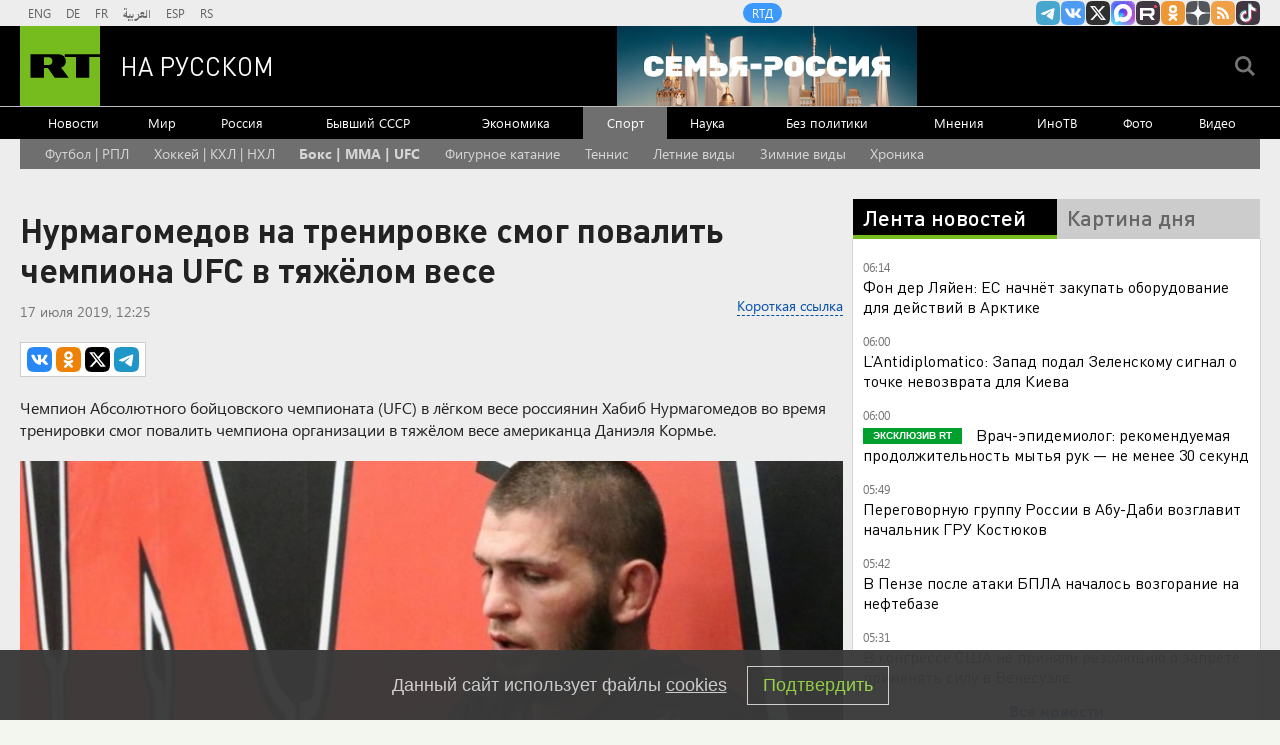

--- FILE ---
content_type: text/html
request_url: https://tns-counter.ru/nc01a**R%3Eundefined*rt_ru/ru/UTF-8/tmsec=rt_ru/35486885***
body_size: -73
content:
B73167116972EA1CX1769138716:B73167116972EA1CX1769138716

--- FILE ---
content_type: application/javascript
request_url: https://smi2.ru/counter/settings?payload=CMi7Ahjg94nHvjM6JDllZGUzNWYyLWY5YjItNGFhZC1hMzZkLTE4YmJhYmM3MWQ5ZQ&cb=_callbacks____0mkqbijv7
body_size: 1519
content:
_callbacks____0mkqbijv7("[base64]");

--- FILE ---
content_type: application/javascript;charset=utf-8
request_url: https://static.ex.co/pb-story/production/64e738486caf98a46e9b83c618da8b8d34d22fb3-2024-08-21-12-11-43/story-viewer.js
body_size: 147558
content:
!function(e){function t(r){if(n[r])return n[r].exports;var o=n[r]={i:r,l:!1,exports:{}};return e[r].call(o.exports,o,o.exports,t),o.l=!0,o.exports}var n={};t.m=e,t.c=n,t.d=function(e,n,r){t.o(e,n)||Object.defineProperty(e,n,{enumerable:!0,get:r})},t.r=function(e){"undefined"!=typeof Symbol&&Symbol.toStringTag&&Object.defineProperty(e,Symbol.toStringTag,{value:"Module"}),Object.defineProperty(e,"__esModule",{value:!0})},t.t=function(e,n){if(1&n&&(e=t(e)),8&n)return e;if(4&n&&"object"==typeof e&&e&&e.__esModule)return e;var r=Object.create(null);if(t.r(r),Object.defineProperty(r,"default",{enumerable:!0,value:e}),2&n&&"string"!=typeof e)for(var o in e)t.d(r,o,function(t){return e[t]}.bind(null,o));return r},t.n=function(e){var n=e&&e.__esModule?function(){return e.default}:function(){return e};return t.d(n,"a",n),n},t.o=function(e,t){return Object.prototype.hasOwnProperty.call(e,t)},t.p="./",t(t.s=43)}([function(e,t,n){"use strict";e.exports=n(44)},function(e,t,n){"use strict";e.exports=n(55)},function(e,t,n){"use strict";e.exports=n(49)},function(e,t,n){"use strict";e.exports=n(53)},function(e,t){var n;
/*!
	Copyright (c) 2018 Jed Watson.
	Licensed under the MIT License (MIT), see
	http://jedwatson.github.io/classnames
*/!function(){"use strict";function r(){for(var e,t="",n=0;n<arguments.length;n++)(e=arguments[n])&&(t=i(t,o(e)));return t}function o(e){if("string"==typeof e||"number"==typeof e)return e;if("object"!=typeof e)return"";if(Array.isArray(e))return r.apply(null,e);if(e.toString!==Object.prototype.toString&&!e.toString.toString().includes("[native code]"))return e.toString();var t="";for(var n in e)a.call(e,n)&&e[n]&&(t=i(t,n));return t}function i(e,t){return t?e?e+" "+t:e+t:e}var a={}.hasOwnProperty;e.exports?(r.default=r,e.exports=r):void 0===(n=function(){return r}.apply(t,[]))||(e.exports=n)}()},function(e,t,n){e.exports=n(63)},function(e,t,n){"use strict";e.exports=n(52)},function(e,t,n){"use strict";e.exports=n(56)},function(e,t,n){n(60),e.exports=n(61)},function(e,t){"use strict";var n,r,o,i,a,u;Object.defineProperty(t,"__esModule",{value:!0}),t.GroupType=t.DataType=t.AlignType=t.DirectionType=t.ScriptType=t.ListType=t.NewLine=void 0,t.NewLine="\n",function(e){e.Ordered="ordered",e.Bullet="bullet",e.Checked="checked",e.Unchecked="unchecked"}(n||(n={})),t.ListType=n,function(e){e.Sub="sub",e.Super="super"}(r||(r={})),t.ScriptType=r,function(e){e.Rtl="rtl"}(o||(o={})),t.DirectionType=o,function(e){e.Left="left",e.Center="center",e.Right="right",e.Justify="justify"}(i||(i={})),t.AlignType=i,function(e){e.Image="image",e.Video="video",e.Formula="formula",e.Text="text"}(a||(a={})),t.DataType=a,function(e){e.Block="block",e.InlineGroup="inline-group",e.List="list",e.Video="video",e.Table="table"}(u||(u={})),t.GroupType=u},function(e,t,n){"use strict";e.exports=n(80)},function(e,t,n){"use strict";e.exports=n(96)},function(e,t,n){"use strict";e.exports=n(50)},function(e,t,n){"use strict";e.exports=n(62)},function(e,t){"use strict";Object.defineProperty(t,"__esModule",{value:!0}),t.find=t.intersperse=t.sliceFromReverseWhile=t.groupConsecutiveElementsWhile=t.flatten=t.preferSecond=void 0,t.preferSecond=function(e){return 0===e.length?null:2<=e.length?e[1]:e[0]},t.flatten=function e(t){return t.reduce((function(t,n){return t.concat(Array.isArray(n)?e(n):n)}),[])},t.find=function(e,t){if(Array.prototype.find)return Array.prototype.find.call(e,t);for(var n=0;n<e.length;n++)if(t(e[n]))return e[n]},t.groupConsecutiveElementsWhile=function(e,t){for(var n,r=[],o=0;o<e.length;o++)n=e[o],0<o&&t(n,e[o-1])?r[r.length-1].push(n):r.push([n]);return r.map((function(e){return 1===e.length?e[0]:e}))},t.sliceFromReverseWhile=function(e,t,n){for(var r={elements:[],sliceStartsAt:-1},o=t;0<=o&&n(e[o]);o--)r.sliceStartsAt=o,r.elements.unshift(e[o]);return r},t.intersperse=function(e,t){return e.reduce((function(n,r,o){return n.push(r),o<e.length-1&&n.push(t),n}),[])}},function(e,t){"use strict";var n=this&&this.__extends||function(){var e=function(t,n){return(e=Object.setPrototypeOf||{__proto__:[]}instanceof Array&&function(e,t){e.__proto__=t}||function(e,t){for(var n in t)t.hasOwnProperty(n)&&(e[n]=t[n])})(t,n)};return function(t,n){function r(){this.constructor=t}e(t,n),t.prototype=null===n?Object.create(n):(r.prototype=n.prototype,new r)}}();Object.defineProperty(t,"__esModule",{value:!0}),t.TableCell=t.TableRow=t.TableGroup=t.ListItem=t.ListGroup=t.BlockGroup=t.InlineGroup=t.BlotBlock=t.VideoItem=void 0;var r=function(e){this.ops=e};t.InlineGroup=r;var o=function(e){this.op=e},i=function(e){function t(){return null!==e&&e.apply(this,arguments)||this}return n(t,e),t}(o);t.VideoItem=i;var a=function(e){function t(){return null!==e&&e.apply(this,arguments)||this}return n(t,e),t}(o);t.BlotBlock=a;var u=function(e,t){this.op=e,this.ops=t};t.BlockGroup=u;var l=function(e){this.items=e};t.ListGroup=l;var c=function(e,t){void 0===t&&(t=null),this.item=e,this.innerList=t};t.ListItem=c;var s=function(e){this.rows=e};t.TableGroup=s;var f=function(e){this.cells=e};t.TableRow=f;var d=function(e){this.item=e};t.TableCell=d},function(e,t,n){e.exports=n(87)},function(e,t,n){"use strict";e.exports=n(92)},function(e,t,n){"use strict";e.exports=n(57)},function(e,t,n){"use strict";e.exports=n(79)},function(e,t,n){"use strict";e.exports=n(111)},function(e,t,n){"use strict";e.exports=n(58)},function(e,t,n){"use strict";var r=this&&this.__importDefault||function(e){return e&&e.__esModule?e:{default:e}};Object.defineProperty(t,"__esModule",{value:!0}),t.DeltaInsertOp=void 0;var o=n(9),i=n(23),a=r(n(69)),u=function(){function e(e,t){"string"==typeof e&&(e=new i.InsertDataQuill(o.DataType.Text,e+"")),this.insert=e,this.attributes=t||{}}return e.createNewLineOp=function(){return new e(o.NewLine)},e.prototype.isContainerBlock=function(){return this.isBlockquote()||this.isList()||this.isTable()||this.isCodeBlock()||this.isHeader()||this.isBlockAttribute()||this.isCustomTextBlock()},e.prototype.isBlockAttribute=function(){var e=this.attributes;return!!(e.align||e.direction||e.indent)},e.prototype.isBlockquote=function(){return!!this.attributes.blockquote},e.prototype.isHeader=function(){return!!this.attributes.header},e.prototype.isTable=function(){return!!this.attributes.table},e.prototype.isSameHeaderAs=function(e){return e.attributes.header===this.attributes.header&&this.isHeader()},e.prototype.hasSameAdiAs=function(e){return this.attributes.align===e.attributes.align&&this.attributes.direction===e.attributes.direction&&this.attributes.indent===e.attributes.indent},e.prototype.hasSameIndentationAs=function(e){return this.attributes.indent===e.attributes.indent},e.prototype.hasSameAttr=function(e){return a.default(this.attributes,e.attributes)},e.prototype.hasHigherIndentThan=function(e){return(+this.attributes.indent||0)>(+e.attributes.indent||0)},e.prototype.isInline=function(){return!(this.isContainerBlock()||this.isVideo()||this.isCustomEmbedBlock())},e.prototype.isCodeBlock=function(){return!!this.attributes["code-block"]},e.prototype.hasSameLangAs=function(e){return this.attributes["code-block"]===e.attributes["code-block"]},e.prototype.isJustNewline=function(){return this.insert.value===o.NewLine},e.prototype.isList=function(){return this.isOrderedList()||this.isBulletList()||this.isCheckedList()||this.isUncheckedList()},e.prototype.isOrderedList=function(){return this.attributes.list===o.ListType.Ordered},e.prototype.isBulletList=function(){return this.attributes.list===o.ListType.Bullet},e.prototype.isCheckedList=function(){return this.attributes.list===o.ListType.Checked},e.prototype.isUncheckedList=function(){return this.attributes.list===o.ListType.Unchecked},e.prototype.isACheckList=function(){return this.attributes.list==o.ListType.Unchecked||this.attributes.list===o.ListType.Checked},e.prototype.isSameListAs=function(e){return!!e.attributes.list&&(this.attributes.list===e.attributes.list||e.isACheckList()&&this.isACheckList())},e.prototype.isSameTableRowAs=function(e){return!!e.isTable()&&this.isTable()&&this.attributes.table===e.attributes.table},e.prototype.isText=function(){return this.insert.type===o.DataType.Text},e.prototype.isImage=function(){return this.insert.type===o.DataType.Image},e.prototype.isFormula=function(){return this.insert.type===o.DataType.Formula},e.prototype.isVideo=function(){return this.insert.type===o.DataType.Video},e.prototype.isLink=function(){return this.isText()&&!!this.attributes.link},e.prototype.isCustomEmbed=function(){return this.insert instanceof i.InsertDataCustom},e.prototype.isCustomEmbedBlock=function(){return this.isCustomEmbed()&&!!this.attributes.renderAsBlock},e.prototype.isCustomTextBlock=function(){return this.isText()&&!!this.attributes.renderAsBlock},e.prototype.isMentions=function(){return this.isText()&&!!this.attributes.mentions},e}();t.DeltaInsertOp=u},function(e,t){"use strict";Object.defineProperty(t,"__esModule",{value:!0}),t.InsertDataQuill=t.InsertDataCustom=void 0;var n=function(e,t){this.type=e,this.value=t};t.InsertDataQuill=n;var r=function(e,t){this.type=e,this.value=t};t.InsertDataCustom=r},function(e,t,n){"use strict";var r=Math.min,o=this&&this.__createBinding||(Object.create?function(e,t,n,r){void 0===r&&(r=n),Object.defineProperty(e,r,{enumerable:!0,get:function(){return t[n]}})}:function(e,t,n,r){void 0===r&&(r=n),e[r]=t[n]}),i=this&&this.__setModuleDefault||(Object.create?function(e,t){Object.defineProperty(e,"default",{enumerable:!0,value:t})}:function(e,t){e.default=t}),a=this&&this.__importStar||function(e){if(e&&e.__esModule)return e;var t={};if(null!=e)for(var n in e)"default"!==n&&Object.hasOwnProperty.call(e,n)&&o(t,e,n);return i(t,e),t},u=this&&this.__spreadArrays||function(){for(var e=0,t=0,n=arguments.length;t<n;t++)e+=arguments[t].length;var r=Array(e),o=0;for(t=0;t<n;t++)for(var i=arguments[t],a=0,u=i.length;a<u;a++,o++)r[o]=i[a];return r};Object.defineProperty(t,"__esModule",{value:!0}),t.OpAttributeSanitizer=void 0;var l=n(9),c=n(72),s=a(n(73)),f=n(25),d=n(14),p=function(){function e(){}return e.sanitize=function(t,n){var o={};if(!t||"object"!=typeof t)return o;var i=["bold","italic","underline","strike","code","blockquote","code-block","renderAsBlock"],a=["background","color"],s=t.font,f=t.size,p=t.link,y=t.script,b=t.list,m=t.header,h=t.align,v=t.direction,g=t.indent,_=t.mentions,E=t.mention,O=t.width,w=t.target,T=t.rel,S=t["code-block"],P=u(i,a,["font","size","link","script","list","header","align","direction","indent","mentions","mention","width","target","rel","code-block"]);if(i.forEach((function(e){var n=t[e];n&&(o[e]=!!n)})),a.forEach((function(n){var r=t[n];r&&(e.IsValidHexColor(r+"")||e.IsValidColorLiteral(r+"")||e.IsValidRGBColor(r+""))&&(o[n]=r)})),s&&e.IsValidFontName(s+"")&&(o.font=s),f&&e.IsValidSize(f+"")&&(o.size=f),O&&e.IsValidWidth(O+"")&&(o.width=O),p&&(o.link=e.sanitizeLinkUsingOptions(p+"",n)),w&&e.isValidTarget(w)&&(o.target=w),T&&e.IsValidRel(T)&&(o.rel=T),S&&(e.IsValidLang(S)?o["code-block"]=S:o["code-block"]=!!S),(y===l.ScriptType.Sub||l.ScriptType.Super===y)&&(o.script=y),(b===l.ListType.Bullet||b===l.ListType.Ordered||b===l.ListType.Checked||b===l.ListType.Unchecked)&&(o.list=b),+m&&(o.header=r(+m,6)),d.find([l.AlignType.Center,l.AlignType.Right,l.AlignType.Justify,l.AlignType.Left],(function(e){return e===h}))&&(o.align=h),v===l.DirectionType.Rtl&&(o.direction=v),g&&+g&&(o.indent=r(+g,30)),_&&E){var I=c.MentionSanitizer.sanitize(E,n);0<Object.keys(I).length&&(o.mentions=!!_,o.mention=E)}return Object.keys(t).reduce((function(e,n){return-1===P.indexOf(n)&&(e[n]=t[n]),e}),o)},e.sanitizeLinkUsingOptions=function(e,t){var n=function(){};t&&"function"==typeof t.urlSanitizer&&(n=t.urlSanitizer);var r=n(e);return"string"==typeof r?r:f.encodeLink(s.sanitize(e))},e.IsValidHexColor=function(e){return!!e.match(/^#([0-9A-F]{6}|[0-9A-F]{3})$/i)},e.IsValidColorLiteral=function(e){return!!e.match(/^[a-z]{1,50}$/i)},e.IsValidRGBColor=function(e){return!!e.match(/^rgb\(((0|25[0-5]|2[0-4]\d|1\d\d|0?\d?\d),\s*){2}(0|25[0-5]|2[0-4]\d|1\d\d|0?\d?\d)\)$/i)},e.IsValidFontName=function(e){return!!e.match(/^[a-z\s0-9\- ]{1,30}$/i)},e.IsValidSize=function(e){return!!e.match(/^[a-z0-9\-]{1,20}$/i)},e.IsValidWidth=function(e){return!!e.match(/^[0-9]*(px|em|%)?$/)},e.isValidTarget=function(e){return!!e.match(/^[_a-zA-Z0-9\-]{1,50}$/)},e.IsValidRel=function(e){return!!e.match(/^[a-zA-Z\s\-]{1,250}$/i)},e.IsValidLang=function(e){return"boolean"==typeof e||!!e.match(/^[a-zA-Z\s\-\\\/\+]{1,50}$/i)},e}();t.OpAttributeSanitizer=p},function(e,t){"use strict";function n(e){return r(a.Html).reduce(i,e)}function r(e){var t=[["&","&amp;"],["<","&lt;"],[">","&gt;"],['"',"&quot;"],["'","&#x27;"],["\\/","&#x2F;"],["\\(","&#40;"],["\\)","&#41;"]];return e===a.Html?t.filter((function(e){var t=e[0];e[1];return-1===t.indexOf("(")&&-1===t.indexOf(")")})):t.filter((function(e){var t=e[0];e[1];return-1===t.indexOf("/")}))}function o(e,t){return e.replace(new RegExp(t[0],"g"),t[1])}function i(e,t){return e.replace(new RegExp(t[1],"g"),t[0].replace("\\",""))}var a;Object.defineProperty(t,"__esModule",{value:!0}),t.encodeLink=t.decodeHtml=t.encodeHtml=t.makeEndTag=t.makeStartTag=void 0,function(e){e[e.Html=0]="Html",e[e.Url=1]="Url"}(a||(a={})),t.makeStartTag=function(e,t){if(void 0===t&&(t=void 0),!e)return"";var n="";t&&(n=[].concat(t).map((function(e){return e.key+(e.value?'="'+e.value+'"':"")})).join(" "));var r=">";return("img"===e||"br"===e)&&(r="/>"),n?"<"+e+" "+n+r:"<"+e+r},t.makeEndTag=function(e){return void 0===e&&(e=""),e&&"</"+e+">"||""},t.decodeHtml=n,t.encodeHtml=function(e,t){return void 0===t&&(t=!0),t&&(e=n(e)),r(a.Html).reduce(o,e)},t.encodeLink=function(e){var t=r(a.Url),n=t.reduce(i,e);return t.reduce(o,n)}},function(e,t){"use strict";Object.defineProperty(t,"__esModule",{value:!0}),t.assign=void 0,t.assign=function(e){for(var t=[],n=1;n<arguments.length;n++)t[n-1]=arguments[n];if(null==e)throw new TypeError("Cannot convert undefined or null to object");for(var r,o=Object(e),i=0;i<t.length;i++)if(null!=(r=t[i]))for(var a in r)Object.prototype.hasOwnProperty.call(r,a)&&(o[a]=r[a]);return o}},function(e,t,n){n(93),n(94),e.exports=n(95)},function(e,t){"use strict";Object.defineProperty(t,"__esModule",{value:!0}),t.default=void 0,t.default={EVENT:{IDLE:{name:"page_idle",requiredAttributes:["@identifiers","articleId","isSponsored","pageReferrer","parentUrl","sessionParentHost"]},PAGE_LOAD:{name:"page_load",requiredAttributes:["@identifiers","pageType","pageReferrer","parentUrl","sessionIsCookieEnabled","sessionIsMobileWeb","sessionParentHost","articleCanonicalUrl","articleParticleCount","articleLastUpdate","implementation","wpPluginPartner"]},APP_RENDER:{name:"app_render",requiredAttributes:[]},USER_DETAILS:{name:"user_details",requiredAttributes:["@identifiers","userId","userIsLoggedIn","sessionIsCookieOk"]},POWERED_BY_LINK:{name:"powered_by_link",requiredAttributes:["@identifiers","pageReferrer","parentUrl","sessionParentHost"]},FIFTEEN_SEC_DWELL:{name:"fifteen_sec_dwell",requiredAttributes:["@identifiers","isSponsored","pageReferrer","parentUrl","sessionParentHost"]},FIFTEEN_SEC_DWELL_PARTICLE:{name:"fifteen_sec_dwell_particle",requiredAttributes:["@identifiers","isSponsored","pageReferrer","parentUrl","particleId"]},ARTICLE_PROGRESS:{name:"article_progress",requiredAttributes:["@identifiers","progressPercent"]},SHARE_BUTTON_CLICK:{name:"share_button_click",requiredAttributes:["@identifiers","@particle","articleSharedUrl","articleSocialTarget","articleShareBarLocation"]},SHARE_BAR_BUTTON_CLICK:{name:"share_button_click",requiredAttributes:["@identifiers","articleShareBarLayout","articleSharedUrl","articleSocialTarget"]},SHARE_BAR_IMPRESSION:{name:"share_bar_impression",requiredAttributes:["@identifiers","articleShareBarLayout"]},PARTICLE_PAGE_ACTION:{name:"page_action",requiredAttributes:["@identifiers","@particle","@page-action"]},PARTICLE_QUESTION_LOAD:{name:"question_load",requiredAttributes:["@identifiers","@particle"]},PARTICLE_COMPLETION:{name:"experience_completion",requiredAttributes:["@identifiers","@particle"]},VIDEO_PLAYER_READY:{name:"video_player_load",requiredAttributes:["@identifiers","@particle","@page-action"]},ARTICLE_RESULT:{name:"article_result",requiredAttributes:["@identifiers","@particle"]},NESTED_EVENT_FORWARDING:{name:"nested_event_forwading",requiredAttributes:["@identifiers","@particle","originalArticleId","originalArticleFormat"]},ARTICLE_IN:{name:"article_in",requiredAttributes:["@identifiers"]},ARTICLE_OUT:{name:"article_out",requiredAttributes:["@identifiers"]},ARTICLE_BOTTOM_IN:{name:"article_bottom_in",requiredAttributes:["@identifiers"]},ARTICLE_TOP_OUT:{name:"article_top_out",requiredAttributes:["@identifiers"]},PARTICLE_IN:{name:"particle_in",requiredAttributes:["@identifiers","@particle"]},PARTICLE_OUT:{name:"particle_out",requiredAttributes:["@identifiers","@particle"]},VIDEO_PLAYER_LOADED:{name:"page_action",requiredAttributes:["@particle","@page-action"]},VIDEO_READY:{name:"page_action",requiredAttributes:["@particle","@page-action"]},VIDEO_IN:{name:"page_action",requiredAttributes:["@particle","@page-action"]},VIDEO_CREATOR_HEARTBEAT:{name:"page_action",requiredAttributes:["@particle","@page-action"]},VIDEO_CREATOR_MILESTONE:{name:"page_action",requiredAttributes:["userId","@identifiers","@particle","@page-action"]},FB_CROSSPOST_SUCCESS:{name:"page_action",requiredAttributes:["@particle","@page-action"]},FB_CROSSPOST_CLICK:{name:"page_action",requiredAttributes:["@particle","@page-action"]},VIDEO_CREATOR_USER_CLICKED_PLAY:{name:"page_action",requiredAttributes:["@particle","@page-action"]},VIDEO_CREATOR_USER_CLICKED_MUTE:{name:"page_action",requiredAttributes:["@particle","@page-action"]},VIDEO_CREATOR_USER_CLICKED_FULL_SCREEN:{name:"page_action",requiredAttributes:["@particle","@page-action"]},VIDEO_CREATOR_USER_CLICKED_PROGRESS_BAR:{name:"page_action",requiredAttributes:["@particle","@page-action"]},VIDEO_CREATOR_START_PLAY:{name:"page_action",requiredAttributes:["@particle","@page-action"]},USER_CLICKED_REPLAY:{name:"page_action",requiredAttributes:["@particle","@page-action"]},VIDEO_CREATOR_USER_CLICKED_PAUSE:{name:"page_action",requiredAttributes:["@particle","@page-action"]},VIDEO_CREATOR_VIDEO_COMPLETE:{name:"page_action",requiredAttributes:["@particle","@page-action"]},VIDEO_CREATOR_VIDEO_ERROR:{name:"page_action",requiredAttributes:["@particle","@page-action"]}},CONFIGURATION:{interval:1e3,requiredAttributesGroups:{identifiers:["pageloadUid","articleId"],particle:["particleId","particleType","particleIndex"],"page-action":["pageActionName","pageActionType","pageActionLabel"]}}}},function(e){"use strict";
/*
object-assign
(c) Sindre Sorhus
@license MIT
*/function t(e){if(null==e)throw new TypeError("Object.assign cannot be called with null or undefined");return Object(e)}var n=Object.getOwnPropertySymbols,r=Object.prototype.hasOwnProperty,o=Object.prototype.propertyIsEnumerable;e.exports=function(){try{if(!Object.assign)return!1;var e=new String("abc");if(e[5]="de","5"===Object.getOwnPropertyNames(e)[0])return!1;for(var t={},n=0;10>n;n++)t["_"+String.fromCharCode(n)]=n;if("0123456789"!==Object.getOwnPropertyNames(t).map((function(e){return t[e]})).join(""))return!1;var r={};return["a","b","c","d","e","f","g","h","i","j","k","l","m","n","o","p","q","r","s","t"].forEach((function(e){r[e]=e})),"abcdefghijklmnopqrst"===Object.keys(Object.assign({},r)).join("")}catch(e){return!1}}()?Object.assign:function(e){for(var i,a,u=t(e),l=1;l<arguments.length;l++){for(var c in i=Object(arguments[l]))r.call(i,c)&&(u[c]=i[c]);if(n){a=n(i);for(var s=0;s<a.length;s++)o.call(i,a[s])&&(u[a[s]]=i[a[s]])}}return u}},function(e,t,n){"use strict";e.exports=n(51)},function(e,t,n){"use strict";e.exports=n(54)},function(e,t,n){"use strict";e.exports=n(59)},function(e,t,n){"use strict";var r=this&&this.__createBinding||(Object.create?function(e,t,n,r){void 0===r&&(r=n),Object.defineProperty(e,r,{enumerable:!0,get:function(){return t[n]}})}:function(e,t,n,r){void 0===r&&(r=n),e[r]=t[n]}),o=this&&this.__setModuleDefault||(Object.create?function(e,t){Object.defineProperty(e,"default",{enumerable:!0,value:t})}:function(e,t){e.default=t}),i=this&&this.__importStar||function(e){if(e&&e.__esModule)return e;var t={};if(null!=e)for(var n in e)"default"!==n&&Object.hasOwnProperty.call(e,n)&&r(t,e,n);return o(t,e),t},a=this&&this.__spreadArrays||function(){for(var e=0,t=0,n=arguments.length;t<n;t++)e+=arguments[t].length;var r=Array(e),o=0;for(t=0;t<n;t++)for(var i=arguments[t],a=0,u=i.length;a<u;a++,o++)r[o]=i[a];return r};Object.defineProperty(t,"__esModule",{value:!0}),t.OpToHtmlConverter=t.DEFAULT_INLINE_STYLES=void 0;var u=n(25),l=n(9),c=i(n(26)),s=i(n(14)),f=n(24),d={serif:"font-family: Georgia, Times New Roman, serif",monospace:"font-family: Monaco, Courier New, monospace"};t.DEFAULT_INLINE_STYLES={font:function(e){return d[e]||"font-family:"+e},size:{small:"font-size: 0.75em",large:"font-size: 1.5em",huge:"font-size: 2.5em"},indent:function(e,t){var n=3*parseInt(e,10);return"padding-"+("rtl"===t.attributes.direction?"right":"left")+":"+n+"em"},direction:function(e,t){return"rtl"===e?"direction:rtl"+(t.attributes.align?"":"; text-align:inherit"):void 0}};var p=function(){function e(e,t){this.op=e,this.options=c.assign({},{classPrefix:"ql",inlineStyles:void 0,encodeHtml:!0,listItemTag:"li",paragraphTag:"p"},t)}return e.prototype.prefixClass=function(e){return this.options.classPrefix?this.options.classPrefix+"-"+e:e+""},e.prototype.getHtml=function(){var e=this.getHtmlParts();return e.openingTag+e.content+e.closingTag},e.prototype.getHtmlParts=function(){var e=this;if(this.op.isJustNewline()&&!this.op.isContainerBlock())return{openingTag:"",closingTag:"",content:l.NewLine};var t=this.getTags(),n=this.getTagAttributes();!t.length&&n.length&&t.push("span");for(var r,o=[],i=[],a=function(t){return"img"===t&&!!e.op.attributes.link},c=0,s=t;c<s.length;c++)a(r=s[c])&&o.push(u.makeStartTag("a",this.getLinkAttrs())),o.push(u.makeStartTag(r,n)),i.push("img"===r?"":u.makeEndTag(r)),a(r)&&i.push(u.makeEndTag("a")),n=[];return i.reverse(),{openingTag:o.join(""),content:this.getContent(),closingTag:i.join("")}},e.prototype.getContent=function(){if(this.op.isContainerBlock())return"";if(this.op.isMentions())return this.op.insert.value;var e=this.op.isFormula()||this.op.isText()?this.op.insert.value:"";return this.options.encodeHtml&&u.encodeHtml(e)||e},e.prototype.getCssClasses=function(){var e=this.op.attributes;if(this.options.inlineStyles)return[];var t=["indent","align","direction","font","size"];return this.options.allowBackgroundClasses&&t.push("background"),(this.getCustomCssClasses()||[]).concat(t.filter((function(t){return!!e[t]})).filter((function(t){return"background"!==t||f.OpAttributeSanitizer.IsValidColorLiteral(e[t])})).map((function(t){return t+"-"+e[t]})).concat(this.op.isFormula()?"formula":[]).concat(this.op.isVideo()?"video":[]).concat(this.op.isImage()?"image":[]).map(this.prefixClass.bind(this)))},e.prototype.getCssStyles=function(){var e=this,n=this.op.attributes,r=[["color"]];return!this.options.inlineStyles&&this.options.allowBackgroundClasses||r.push(["background","background-color"]),this.options.inlineStyles&&(r=r.concat([["indent"],["align","text-align"],["direction"],["font","font-family"],["size"]])),(this.getCustomCssStyles()||[]).concat(r.filter((function(e){return!!n[e[0]]})).map((function(r){var o=r[0],i=n[o],a=e.options.inlineStyles&&e.options.inlineStyles[o]||t.DEFAULT_INLINE_STYLES[o];return"object"==typeof a?a[i]:"function"==typeof a?a(i,e.op):s.preferSecond(r)+":"+i}))).filter((function(e){return void 0!==e}))},e.prototype.getTagAttributes=function(){if(this.op.attributes.code&&!this.op.isLink())return[];var e=this.makeAttr.bind(this),t=this.getCustomTagAttributes(),n=t?Object.keys(this.getCustomTagAttributes()).map((function(n){return e(n,t[n])})):[],r=this.getCssClasses(),o=r.length?n.concat([e("class",r.join(" "))]):n;if(this.op.isImage())return this.op.attributes.width&&(o=o.concat(e("width",this.op.attributes.width))),o.concat(e("src",this.op.insert.value));if(this.op.isACheckList())return o.concat(e("data-checked",this.op.isCheckedList()?"true":"false"));if(this.op.isFormula())return o;if(this.op.isVideo())return o.concat(e("frameborder","0"),e("allowfullscreen","true"),e("src",this.op.insert.value));if(this.op.isMentions()){var i=this.op.attributes.mention;return i.class&&(o=o.concat(e("class",i.class))),o=i["end-point"]&&i.slug?o.concat(e("href",i["end-point"]+"/"+i.slug)):o.concat(e("href","about:blank")),i.target&&(o=o.concat(e("target",i.target))),o}var a=this.getCssStyles();return a.length&&o.push(e("style",a.join(";"))),this.op.isCodeBlock()&&"string"==typeof this.op.attributes["code-block"]?o.concat(e("data-language",this.op.attributes["code-block"])):(this.op.isContainerBlock()||this.op.isLink()&&(o=o.concat(this.getLinkAttrs())),o)},e.prototype.makeAttr=function(e,t){return{key:e,value:t}},e.prototype.getLinkAttrs=function(){var e=f.OpAttributeSanitizer.isValidTarget(this.options.linkTarget||"")?this.options.linkTarget:void 0,t=f.OpAttributeSanitizer.IsValidRel(this.options.linkRel||"")?this.options.linkRel:void 0,n=this.op.attributes.target||e,r=this.op.attributes.rel||t;return[].concat(this.makeAttr("href",this.op.attributes.link)).concat(n?this.makeAttr("target",n):[]).concat(r?this.makeAttr("rel",r):[])},e.prototype.getCustomTag=function(e){if(this.options.customTag&&"function"==typeof this.options.customTag)return this.options.customTag.apply(null,[e,this.op])},e.prototype.getCustomTagAttributes=function(){if(this.options.customTagAttributes&&"function"==typeof this.options.customTagAttributes)return this.options.customTagAttributes.apply(null,[this.op])},e.prototype.getCustomCssClasses=function(){if(this.options.customCssClasses&&"function"==typeof this.options.customCssClasses){var e=this.options.customCssClasses.apply(null,[this.op]);if(e)return Array.isArray(e)?e:[e]}},e.prototype.getCustomCssStyles=function(){if(this.options.customCssStyles&&"function"==typeof this.options.customCssStyles){var e=this.options.customCssStyles.apply(null,[this.op]);if(e)return Array.isArray(e)?e:[e]}},e.prototype.getTags=function(){var e=this,t=this.op.attributes;if(!this.op.isText())return[this.op.isVideo()?"iframe":this.op.isImage()?"img":"span"];for(var n=this.options.paragraphTag||"p",r=0,o=[["blockquote"],["code-block","pre"],["list",this.options.listItemTag],["header"],["align",n],["direction",n],["indent",n]];r<o.length;r++){var i,u=o[r],c=u[0];if(t[c])return(i=this.getCustomTag(c))?[i]:"header"===c?["h"+t[c]]:[s.preferSecond(u)]}if(this.op.isCustomTextBlock())return(i=this.getCustomTag("renderAsBlock"))?[i]:[n];var f=Object.keys(t).reduce((function(t,n){var r=e.getCustomTag(n);return r&&(t[n]=r),t}),{}),d=[["link","a"],["mentions","a"],["script"],["bold","strong"],["italic","em"],["strike","s"],["underline","u"],["code"]];return a(d.filter((function(e){return!!t[e[0]]})),Object.keys(f).filter((function(e){return!d.some((function(t){return t[0]==e}))})).map((function(e){return[e,f[e]]}))).map((function(e){return f[e[0]]?f[e[0]]:"script"===e[0]?t[e[0]]===l.ScriptType.Sub?"sub":"sup":s.preferSecond(e)}))},e}();t.OpToHtmlConverter=p},function(e,t,n){e.exports=n(97)},function(e,t,n){e.exports=n(102)},function(e,t,n){n(106),e.exports=n(107)},function(e,t,n){"use strict";e.exports=n(114)},function(e,t,n){n(122),e.exports=n(123)},function(e,t){"use strict";function n(e){return window.frameElement.getAttribute("data-".concat(e))}Object.defineProperty(t,"__esModule",{value:!0}),t.getEmbedParameters=function(){return{showItemInfo:"false"!==n("show-info"),showShareBar:"false"!==n("show-share"),integratedAsPlacement:"placement"===n("integration-type"),isFloating:"true"===n("is-floating"),sdkLoadId:n("sdk-load-id"),implementation:n("implementation")||"",key:n("key")||"",xPbReferer:n("x-pb-referer")||"",distributionMethod:n("distribution-method")||"",initialFloatingHeight:n("initial-height")||""}}},function(e,t,n){"use strict";function r(e){var t,n=/^(http|https):\/\/([a-z0-9])+\.([a-z0-9])+(\.([a-z0-9])+)*/gi,r=e.querySelector('link[rel="canonical"]')&&e.querySelector('link[rel="canonical"]').getAttribute("href"),o=e.querySelector('meta[property="og:url"]')&&e.querySelector('meta[property="og:url"]').getAttribute("content")||e.querySelector('meta[name="og:url"]')&&e.querySelector('meta[name="og:url"]').getAttribute("content");return r&&r.match(n)?t=r:o&&o.match(n)&&(t=o),void 0===t&&(t=r||o),void 0===t?t:encodeURI(t)}Object.defineProperty(t,"__esModule",{value:!0}),t.getAnalyticsData=function(e){var t=e.item,n=e.abTestConfig,u=void 0===n?{}:n,l=e.isEmbed,c=(0,o.getTopUrl)(),s=(0,o.extractHostname)(c),f={pageType:"article_page",pageReferrer:document.referrer,parentUrl:c,sessionParentHost:s,articleCanonicalUrl:r(document),implementation:"",wpPluginPartner:"",frameworkProp1:"story3",sessionIsMobileWeb:(0,i.isMobile)(),sessionIsCookieEnabled:navigator.cookieEnabled,articleParticleCount:t.sections.length,articleLastUpdate:new Date(t.updated).getTime(),templateId:t.templateId,isSponsored:!(!t.sponsored||!t.sponsored.enabled),abtestId:u&&u.mainItemId||void 0,abtestVariant:u&&((u.variants||[]).find((function(e){return e.id===t.id}))||{}).name||void 0};if(l){var d=(0,a.getEmbedParameters)(),p=window.parent.document.referrer;""!==d.xPbReferer&&-1!==s.indexOf("playbuzz.com")&&(p="",c=d.xPbReferer,s=(0,o.extractHostname)(c)),Object.assign(f,{pageReferrer:p,parentUrl:c,sessionParentHost:s,articleCanonicalUrl:r(window.parent.document),parentPageLoadUid:d.sdkLoadId,implementation:d.implementation||"",wpPluginPartner:d.key||""})}return f};var o=n(1),i=n(2),a=n(39)},function(e,t,n){"use strict";function r(e,t){var n=Object.keys(e);if(Object.getOwnPropertySymbols){var r=Object.getOwnPropertySymbols(e);t&&(r=r.filter((function(t){return Object.getOwnPropertyDescriptor(e,t).enumerable}))),n.push.apply(n,r)}return n}function o(e){for(var t,n=1;n<arguments.length;n++)t=null==arguments[n]?{}:arguments[n],n%2?r(Object(t),!0).forEach((function(n){i(e,n,t[n])})):Object.getOwnPropertyDescriptors?Object.defineProperties(e,Object.getOwnPropertyDescriptors(t)):r(Object(t)).forEach((function(n){Object.defineProperty(e,n,Object.getOwnPropertyDescriptor(t,n))}));return e}function i(e,t,n){return(t=u(t))in e?Object.defineProperty(e,t,{value:n,enumerable:!0,configurable:!0,writable:!0}):e[t]=n,e}function a(e,t){for(var n,r=0;r<t.length;r++)(n=t[r]).enumerable=n.enumerable||!1,n.configurable=!0,"value"in n&&(n.writable=!0),Object.defineProperty(e,u(n.key),n)}function u(e){var t=function(e,t){if("object"!=l(e)||!e)return e;var n=e[Symbol.toPrimitive];if(void 0!==n){var r=n.call(e,t||"default");if("object"!=l(r))return r;throw new TypeError("@@toPrimitive must return a primitive value.")}return("string"===t?String:Number)(e)}(e,"string");return"symbol"==l(t)?t:t+""}function l(e){return(l="function"==typeof Symbol&&"symbol"==typeof Symbol.iterator?function(e){return typeof e}:function(e){return e&&"function"==typeof Symbol&&e.constructor===Symbol&&e!==Symbol.prototype?"symbol":typeof e})(e)}function c(e){var t=l(e);return"string"===t||"number"===t||"boolean"===t?e:"object"===t?Object.keys(e).map((function(t){return c(e[t])})).filter(Boolean).reduce((function(e,t){return e.concat(t)}),[]):null}Object.defineProperty(t,"__esModule",{value:!0}),t.default=void 0,t.flattenObjectValues=c;var s=n(7);t.default=function(e,t,n){return t&&a(e.prototype,t),n&&a(e,n),Object.defineProperty(e,"prototype",{writable:!1}),e}((function e(t){var n=t.isEmbed,r=t.distributionMethod,o=t.itemId;(function(e,t){if(!(e instanceof t))throw new TypeError("Cannot call a class as a function")})(this,e),this._isEmbed=n,this._distributionMethod=r,this._itemId=o}),[{key:"startListening",value:function(){var e=this;c(s.EventNames).forEach((function(t){s.pubsub.subscribe(t,(function(t,n){e._dispatchEventToBody(t,n)}))}))}},{key:"_dispatchEventToBody",value:function(e,t){var n=document.createEvent("CustomEvent"),r={name:e,data:o(o({},t),{},{itemId:this._itemId})};this._distributionMethod&&(r.distributionMethod=this._distributionMethod),n.initCustomEvent("pbItemEvent",!1,!1,r),document.body.dispatchEvent(n),this._isEmbed&&window.parent.document.body.dispatchEvent(n)}}])},function(e,t,n){e.exports="function"==typeof Array.from?Array.from:n(151)},function(e,t,n){"use strict";function r(e){return(r="function"==typeof Symbol&&"symbol"==typeof Symbol.iterator?function(e){return typeof e}:function(e){return e&&"function"==typeof Symbol&&e.constructor===Symbol&&e!==Symbol.prototype?"symbol":typeof e})(e)}function o(e){return e&&e.__esModule?e:{default:e}}function i(e,t){for(var n,r=0;r<t.length;r++)(n=t[r]).enumerable=n.enumerable||!1,n.configurable=!0,"value"in n&&(n.writable=!0),Object.defineProperty(e,a(n.key),n)}function a(e){var t=function(e,t){if("object"!=r(e)||!e)return e;var n=e[Symbol.toPrimitive];if(void 0!==n){var o=n.call(e,t||"default");if("object"!=r(o))return o;throw new TypeError("@@toPrimitive must return a primitive value.")}return("string"===t?String:Number)(e)}(e,"string");return"symbol"==r(t)?t:t+""}function u(e,t,n){return t=l(t),function(e,t){if(t&&("object"==r(t)||"function"==typeof t))return t;if(void 0!==t)throw new TypeError("Derived constructors may only return object or undefined");return function(e){if(void 0===e)throw new ReferenceError("this hasn't been initialised - super() hasn't been called");return e}(e)}(e,function(){try{var e=!Boolean.prototype.valueOf.call(Reflect.construct(Boolean,[],(function(){})))}catch(e){}return function(){return!!e}()}()?Reflect.construct(t,n||[],l(e).constructor):t.apply(e,n))}function l(e){return(l=Object.setPrototypeOf?Object.getPrototypeOf.bind():function(e){return e.__proto__||Object.getPrototypeOf(e)})(e)}function c(e,t){return(c=Object.setPrototypeOf?Object.setPrototypeOf.bind():function(e,t){return e.__proto__=t,e})(e,t)}Object.defineProperty(t,"__esModule",{value:!0}),t.default=void 0;var s=o(n(0)),f=o(n(45)),d=n(2),p=n(12),y=n(7),b=n(18),m=n(1),h=n(8),v=n(81),g=n(83);n(166);var _=n(39),E=n(152),O=n(164),w=n(165),T="production";if(window.abTestConfig){var S=(0,v.getVariant)(window.abTestConfig);if(window.pbItem=S||window.pbItem,window.abTestConfig.pixelSdkUrl){var P=document.createElement("script");P.src=window.abTestConfig.pixelSdkUrl,P.async=!0,document.body.appendChild(P)}}var I=window.pbItem;window.pbTranslations&&(0,p.setPreloadedTranslations)(window.pbTranslations),(0,w.configureCloudinary)({item:I});var C=document.getElementById("app"),R="true"===C.dataset.embed,x="true"===C.dataset.autoplay,k=C.dataset.autoplayTimeout,A="true"===C.dataset.preview,j="true"===C.dataset.stories,L=R?(0,_.getEmbedParameters)():{},M=L.distributionMethod,N=L.integratedAsPlacement;((0,d.setDeviceInfo)(window.pbDeviceInfo),(0,O.setPoweredByLink)(),I&&I.v2Item)&&document.getElementsByTagName("body")[0].classList.add("noah-mvp");document.head.insertAdjacentHTML("beforeend","<style>.grecaptcha-badge { visibility: hidden;  }</style>"),N&&document.head.insertAdjacentHTML("beforeend","<style>.exco-logo-footer { display: none!important; }</style>"),"true"===C.dataset.seoEnabled&&h.TextViewerService.enableSeo(),"true"===C.dataset.disableHyperlinks?h.TextViewerService.disableHyperlinks():h.TextViewerService.enableHyperlinks(),(0,E.initializeEventsDispatching)({env:T,item:I,placementId:window.placementId,abTestConfig:window.abTestConfig,isEmbed:R,distributionMethod:M,isPreview:A}),y.pubsub.publish(y.EventNames.ITEM.LOAD,{id:I.id}),R&&b.UserCookie.init(T,(0,m.getQueryStringValue)("pbdebug"));var D=t.default=function(e){function t(e){var n;(function(e,t){if(!(e instanceof t))throw new TypeError("Cannot call a class as a function")})(this,t),n=u(this,t,[e]);var r=!1;return j&&(r=I.showItemInfo),n.state={showItemInfo:r,showShareBar:r},n}return function(e,t){if("function"!=typeof t&&null!==t)throw new TypeError("Super expression must either be null or a function");e.prototype=Object.create(t&&t.prototype,{constructor:{value:e,writable:!0,configurable:!0}}),Object.defineProperty(e,"prototype",{writable:!1}),t&&c(e,t)}(t,e),function(e,t,n){return t&&i(e.prototype,t),n&&i(e,n),Object.defineProperty(e,"prototype",{writable:!1}),e}(t,[{key:"componentDidMount",value:function(){if(A||y.pubsub.publish(y.EventNames.ITEM.RENDER,{}),R){var e=(0,_.getEmbedParameters)(),t=e.showItemInfo,n=e.showShareBar,r=e.isFloating,o=e.initialFloatingHeight;this.setState({showItemInfo:t,showShareBar:n,isFloating:r,initialFloatingHeight:o})}}},{key:"render",value:function(){return s.default.createElement(g.Story,{item:I,isEmbed:R,isAutoplay:x,autoplayTimeout:parseInt(k,10),isStories:j,isPreview:A,showItemInfo:this.state.showItemInfo,showShareBar:this.state.showShareBar,isFloating:this.state.isFloating,initialFloatingHeight:this.state.initialFloatingHeight})}}])}(s.default.Component);(0,g.prepareStory)(I,window.pbSectionSrcs).then((function(){f.default.hydrate(s.default.createElement(D,null),C)}))},function(e,t,n){"use strict";
/** @license React v16.14.0
 * react.production.min.js
 *
 * Copyright (c) Facebook, Inc. and its affiliates.
 *
 * This source code is licensed under the MIT license found in the
 * LICENSE file in the root directory of this source tree.
 */function r(e){for(var t="https://reactjs.org/docs/error-decoder.html?invariant="+e,n=1;n<arguments.length;n++)t+="&args[]="+encodeURIComponent(arguments[n]);return"Minified React error #"+e+"; visit "+t+" for the full message or use the non-minified dev environment for full errors and additional helpful warnings."}function o(e,t,n){this.props=e,this.context=t,this.refs=L,this.updater=n||j}function i(){}function a(e,t,n){this.props=e,this.context=t,this.refs=L,this.updater=n||j}function u(e,t,n){var r,o={},i=null,a=null;if(null!=t)for(r in void 0!==t.ref&&(a=t.ref),void 0!==t.key&&(i=""+t.key),t)D.call(t,r)&&!U.hasOwnProperty(r)&&(o[r]=t[r]);var u=arguments.length-2;if(1===u)o.children=n;else if(1<u){for(var l=Array(u),c=0;c<u;c++)l[c]=arguments[c+2];o.children=l}if(e&&e.defaultProps)for(r in u=e.defaultProps)void 0===o[r]&&(o[r]=u[r]);return{$$typeof:E,type:e,key:i,ref:a,props:o,_owner:N.current}}function l(e,t){return{$$typeof:E,type:e.type,key:t,ref:e.ref,props:e.props,_owner:e._owner}}function c(e){return"object"==typeof e&&null!==e&&e.$$typeof===E}function s(e,t,n,r){if(V.length){var o=V.pop();return o.result=e,o.keyPrefix=t,o.func=n,o.context=r,o.count=0,o}return{result:e,keyPrefix:t,func:n,context:r,count:0}}function f(e){e.result=null,e.keyPrefix=null,e.func=null,e.context=null,e.count=0,10>V.length&&V.push(e)}function d(e,t,n,o){var i=typeof e;("undefined"===i||"boolean"===i)&&(e=null);var a=!1;if(null===e)a=!0;else switch(i){case"string":case"number":a=!0;break;case"object":switch(e.$$typeof){case E:case O:a=!0}}if(a)return n(o,e,""===t?"."+y(e,0):t),1;if(a=0,t=""===t?".":t+":",Array.isArray(e))for(var u=0;u<e.length;u++){var l=t+y(i=e[u],u);a+=d(i,l,n,o)}else if(null===e||"object"!=typeof e?l=null:l="function"==typeof(l=A&&e[A]||e["@@iterator"])?l:null,"function"==typeof l)for(e=l.call(e),u=0;!(i=e.next()).done;)a+=d(i=i.value,l=t+y(i,u++),n,o);else if("object"===i)throw n=""+e,Error(r(31,"[object Object]"===n?"object with keys {"+Object.keys(e).join(", ")+"}":n,""));return a}function p(e,t,n){return null==e?0:d(e,"",t,n)}function y(e,t){return"object"==typeof e&&null!==e&&null!=e.key?function(e){var t={"=":"=0",":":"=2"};return"$"+(""+e).replace(/[=:]/g,(function(e){return t[e]}))}(e.key):t.toString(36)}function b(e,t){e.func.call(e.context,t,e.count++)}function m(e,t,n){var r=e.result,o=e.keyPrefix;e=e.func.call(e.context,t,e.count++),Array.isArray(e)?h(e,r,n,(function(e){return e})):null!=e&&(c(e)&&(e=l(e,o+(!e.key||t&&t.key===e.key?"":(""+e.key).replace(z,"$&/")+"/")+n)),r.push(e))}function h(e,t,n,r,o){var i="";null!=n&&(i=(""+n).replace(z,"$&/")+"/"),p(e,m,t=s(t,i,r,o)),f(t)}function v(){var e=B.current;if(null===e)throw Error(r(321));return e}var g=n(29),_="function"==typeof Symbol&&Symbol.for,E=_?Symbol.for("react.element"):60103,O=_?Symbol.for("react.portal"):60106,w=_?Symbol.for("react.fragment"):60107,T=_?Symbol.for("react.strict_mode"):60108,S=_?Symbol.for("react.profiler"):60114,P=_?Symbol.for("react.provider"):60109,I=_?Symbol.for("react.context"):60110,C=_?Symbol.for("react.forward_ref"):60112,R=_?Symbol.for("react.suspense"):60113,x=_?Symbol.for("react.memo"):60115,k=_?Symbol.for("react.lazy"):60116,A="function"==typeof Symbol&&Symbol.iterator,j={isMounted:function(){return!1},enqueueForceUpdate:function(){},enqueueReplaceState:function(){},enqueueSetState:function(){}},L={};o.prototype.isReactComponent={},o.prototype.setState=function(e,t){if("object"!=typeof e&&"function"!=typeof e&&null!=e)throw Error(r(85));this.updater.enqueueSetState(this,e,t,"setState")},o.prototype.forceUpdate=function(e){this.updater.enqueueForceUpdate(this,e,"forceUpdate")},i.prototype=o.prototype;var M=a.prototype=new i;M.constructor=a,g(M,o.prototype),M.isPureReactComponent=!0;var N={current:null},D=Object.prototype.hasOwnProperty,U={key:!0,ref:!0,__self:!0,__source:!0},z=/\/+/g,V=[],B={current:null};t.Children={map:function(e,t,n){if(null==e)return e;var r=[];return h(e,r,null,t,n),r},forEach:function(e,t,n){return null==e?e:(p(e,b,t=s(null,null,t,n)),void f(t))},count:function(e){return p(e,(function(){return null}),null)},toArray:function(e){var t=[];return h(e,t,null,(function(e){return e})),t},only:function(e){if(!c(e))throw Error(r(143));return e}},t.Component=o,t.Fragment=w,t.Profiler=S,t.PureComponent=a,t.StrictMode=T,t.Suspense=R,t.__SECRET_INTERNALS_DO_NOT_USE_OR_YOU_WILL_BE_FIRED={ReactCurrentDispatcher:B,ReactCurrentBatchConfig:{suspense:null},ReactCurrentOwner:N,IsSomeRendererActing:{current:!1},assign:g},t.cloneElement=function(e,t,n){if(null==e)throw Error(r(267,e));var o=g({},e.props),i=e.key,a=e.ref,u=e._owner;if(null!=t){if(void 0!==t.ref&&(a=t.ref,u=N.current),void 0!==t.key&&(i=""+t.key),e.type&&e.type.defaultProps)var l=e.type.defaultProps;for(c in t)D.call(t,c)&&!U.hasOwnProperty(c)&&(o[c]=void 0===t[c]&&void 0!==l?l[c]:t[c])}var c=arguments.length-2;if(1===c)o.children=n;else if(1<c){l=Array(c);for(var s=0;s<c;s++)l[s]=arguments[s+2];o.children=l}return{$$typeof:E,type:e.type,key:i,ref:a,props:o,_owner:u}},t.createContext=function(e,t){return void 0===t&&(t=null),(e={$$typeof:I,_calculateChangedBits:t,_currentValue:e,_currentValue2:e,_threadCount:0,Provider:null,Consumer:null}).Provider={$$typeof:P,_context:e},e.Consumer=e},t.createElement=u,t.createFactory=function(e){var t=u.bind(null,e);return t.type=e,t},t.createRef=function(){return{current:null}},t.forwardRef=function(e){return{$$typeof:C,render:e}},t.isValidElement=c,t.lazy=function(e){return{$$typeof:k,_ctor:e,_status:-1,_result:null}},t.memo=function(e,t){return{$$typeof:x,type:e,compare:void 0===t?null:t}},t.useCallback=function(e,t){return v().useCallback(e,t)},t.useContext=function(e,t){return v().useContext(e,t)},t.useDebugValue=function(){},t.useEffect=function(e,t){return v().useEffect(e,t)},t.useImperativeHandle=function(e,t,n){return v().useImperativeHandle(e,t,n)},t.useLayoutEffect=function(e,t){return v().useLayoutEffect(e,t)},t.useMemo=function(e,t){return v().useMemo(e,t)},t.useReducer=function(e,t,n){return v().useReducer(e,t,n)},t.useRef=function(e){return v().useRef(e)},t.useState=function(e){return v().useState(e)},t.version="16.14.0"},function(e,t,n){"use strict";(function e(){if("undefined"!=typeof __REACT_DEVTOOLS_GLOBAL_HOOK__&&"function"==typeof __REACT_DEVTOOLS_GLOBAL_HOOK__.checkDCE)try{__REACT_DEVTOOLS_GLOBAL_HOOK__.checkDCE(e)}catch(e){console.error(e)}})(),e.exports=n(46)},function(e,t,n){"use strict";
/** @license React v16.14.0
 * react-dom.production.min.js
 *
 * Copyright (c) Facebook, Inc. and its affiliates.
 *
 * This source code is licensed under the MIT license found in the
 * LICENSE file in the root directory of this source tree.
 */function r(e){for(var t="https://reactjs.org/docs/error-decoder.html?invariant="+e,n=1;n<arguments.length;n++)t+="&args[]="+encodeURIComponent(arguments[n]);return"Minified React error #"+e+"; visit "+t+" for the full message or use the non-minified dev environment for full errors and additional helpful warnings."}function o(e,t,n){var r=Array.prototype.slice.call(arguments,3);try{t.apply(n,r)}catch(e){this.onError(e)}}function i(){To=!1,So=null,o.apply(Co,arguments)}function a(){if(i.apply(this,arguments),To){if(!To)throw Error(r(198));var e=So;To=!1,So=null,Po||(Po=!0,Io=e)}}function u(e,t,n){var r=e.type||"unknown-event";e.currentTarget=ko(n),a(r,t,void 0,e),e.currentTarget=null}function l(){if(Ao)for(var e in jo){var t=jo[e],n=Ao.indexOf(e);if(!(-1<n))throw Error(r(96,e));if(!Lo[n]){if(!t.extractEvents)throw Error(r(97,e));for(var o in Lo[n]=t,n=t.eventTypes){var i=void 0,a=n[o],u=t,l=o;if(Mo.hasOwnProperty(l))throw Error(r(99,l));Mo[l]=a;var s=a.phasedRegistrationNames;if(s){for(i in s)s.hasOwnProperty(i)&&c(s[i],u,l);i=!0}else a.registrationName?(c(a.registrationName,u,l),i=!0):i=!1;if(!i)throw Error(r(98,o,e))}}}}function c(e,t,n){if(No[e])throw Error(r(100,e));No[e]=t,Do[e]=t.eventTypes[n].dependencies}function s(e){var t,n=!1;for(t in e)if(e.hasOwnProperty(t)){var o=e[t];if(!jo.hasOwnProperty(t)||jo[t]!==o){if(jo[t])throw Error(r(102,t));jo[t]=o,n=!0}}n&&l()}function f(e){if(e=xo(e)){if("function"!=typeof zo)throw Error(r(280));var t=e.stateNode;t&&(t=Ro(t),zo(e.stateNode,e.type,t))}}function d(e){Vo?Bo?Bo.push(e):Bo=[e]:Vo=e}function p(){if(Vo){var e=Vo,t=Bo;if(Bo=Vo=null,f(e),t)for(e=0;e<t.length;e++)f(t[e])}}function y(e,t){return e(t)}function b(e,t,n,r,o){return e(t,n,r,o)}function m(){}function h(){(null!==Vo||null!==Bo)&&(m(),p())}function v(e,t,n){if(Go)return e(t,n);Go=!0;try{return Fo(e,t,n)}finally{Go=!1,h()}}function g(e,t,n,r,o,i){this.acceptsBooleans=2===t||3===t||4===t,this.attributeName=r,this.attributeNamespace=o,this.mustUseProperty=n,this.propertyName=e,this.type=t,this.sanitizeURL=i}function _(e){return e[1].toUpperCase()}function E(e,t,n,r){var o=Qo.hasOwnProperty(t)?Qo[t]:null;(null===o?!r&&!(!(2<t.length)||"o"!==t[0]&&"O"!==t[0]||"n"!==t[1]&&"N"!==t[1]):0===o.type)||(function(e,t,n,r){if(null==t||function(e,t,n,r){if(null!==n&&0===n.type)return!1;switch(typeof t){case"function":case"symbol":return!0;case"boolean":return!r&&(null===n?"data-"!==(e=e.toLowerCase().slice(0,5))&&"aria-"!==e:!n.acceptsBooleans);default:return!1}}(e,t,n,r))return!0;if(r)return!1;if(null!==n)switch(n.type){case 3:return!t;case 4:return!1===t;case 5:return isNaN(t);case 6:return isNaN(t)||1>t}return!1}(t,n,o,r)&&(n=null),r||null===o?function(e){return!!qo.call(Ko,e)||!qo.call(Yo,e)&&(Wo.test(e)?Ko[e]=!0:(Yo[e]=!0,!1))}(t)&&(null===n?e.removeAttribute(t):e.setAttribute(t,""+n)):o.mustUseProperty?e[o.propertyName]=null===n?3!==o.type&&"":n:(t=o.attributeName,r=o.attributeNamespace,null===n?e.removeAttribute(t):(n=3===(o=o.type)||4===o&&!0===n?"":""+n,r?e.setAttributeNS(r,t,n):e.setAttribute(t,n))))}function O(e){return null===e||"object"!=typeof e?null:"function"==typeof(e=bi&&e[bi]||e["@@iterator"])?e:null}function w(e){if(null==e)return null;if("function"==typeof e)return e.displayName||e.name||null;if("string"==typeof e)return e;switch(e){case ri:return"Fragment";case ni:return"Portal";case ii:return"Profiler";case oi:return"StrictMode";case si:return"Suspense";case fi:return"SuspenseList"}if("object"==typeof e)switch(e.$$typeof){case ui:return"Context.Consumer";case ai:return"Context.Provider";case ci:var t=e.render;return t=t.displayName||t.name||"",e.displayName||(""===t?"ForwardRef":"ForwardRef("+t+")");case di:return w(e.type);case yi:return w(e.render);case pi:if(e=1===e._status?e._result:null)return w(e)}return null}function T(e){var t="";do{e:switch(e.tag){case 3:case 4:case 6:case 7:case 10:case 9:var n="";break e;default:var r=e._debugOwner,o=e._debugSource,i=w(e.type);n=null,r&&(n=w(r.type)),r=i,i="",o?i=" (at "+o.fileName.replace(Jo,"")+":"+o.lineNumber+")":n&&(i=" (created by "+n+")"),n="\n    in "+(r||"Unknown")+i}t+=n,e=e.return}while(e);return t}function S(e){switch(typeof e){case"boolean":case"number":case"object":case"string":case"undefined":return e;default:return""}}function P(e){var t=e.type;return(e=e.nodeName)&&"input"===e.toLowerCase()&&("checkbox"===t||"radio"===t)}function I(e){e._valueTracker||(e._valueTracker=function(e){var t=P(e)?"checked":"value",n=Object.getOwnPropertyDescriptor(e.constructor.prototype,t),r=""+e[t];if(!e.hasOwnProperty(t)&&void 0!==n&&"function"==typeof n.get&&"function"==typeof n.set){var o=n.get,i=n.set;return Object.defineProperty(e,t,{configurable:!0,get:function(){return o.call(this)},set:function(e){r=""+e,i.call(this,e)}}),Object.defineProperty(e,t,{enumerable:n.enumerable}),{getValue:function(){return r},setValue:function(e){r=""+e},stopTracking:function(){e._valueTracker=null,delete e[t]}}}}(e))}function C(e){if(!e)return!1;var t=e._valueTracker;if(!t)return!0;var n=t.getValue(),r="";return e&&(r=P(e)?e.checked?"true":"false":e.value),(e=r)!==n&&(t.setValue(e),!0)}function R(e,t){var n=t.checked;return Oo({},t,{defaultChecked:void 0,defaultValue:void 0,value:void 0,checked:null==n?e._wrapperState.initialChecked:n})}function x(e,t){var n=null==t.defaultValue?"":t.defaultValue,r=null==t.checked?t.defaultChecked:t.checked;n=S(null==t.value?n:t.value),e._wrapperState={initialChecked:r,initialValue:n,controlled:"checkbox"===t.type||"radio"===t.type?null!=t.checked:null!=t.value}}function k(e,t){null!=(t=t.checked)&&E(e,"checked",t,!1)}function A(e,t){k(e,t);var n=S(t.value),r=t.type;if(null!=n)"number"===r?(0===n&&""===e.value||e.value!=n)&&(e.value=""+n):e.value!==""+n&&(e.value=""+n);else if("submit"===r||"reset"===r)return void e.removeAttribute("value");t.hasOwnProperty("value")?L(e,t.type,n):t.hasOwnProperty("defaultValue")&&L(e,t.type,S(t.defaultValue)),null==t.checked&&null!=t.defaultChecked&&(e.defaultChecked=!!t.defaultChecked)}function j(e,t,n){if(t.hasOwnProperty("value")||t.hasOwnProperty("defaultValue")){var r=t.type;if(!("submit"!==r&&"reset"!==r||void 0!==t.value&&null!==t.value))return;t=""+e._wrapperState.initialValue,n||t===e.value||(e.value=t),e.defaultValue=t}""!==(n=e.name)&&(e.name=""),e.defaultChecked=!!e._wrapperState.initialChecked,""!==n&&(e.name=n)}function L(e,t,n){("number"!==t||e.ownerDocument.activeElement!==e)&&(null==n?e.defaultValue=""+e._wrapperState.initialValue:e.defaultValue!==""+n&&(e.defaultValue=""+n))}function M(e,t){return e=Oo({children:void 0},t),(t=function(e){var t="";return Eo.Children.forEach(e,(function(e){null!=e&&(t+=e)})),t}(t.children))&&(e.children=t),e}function N(e,t,n,r){if(e=e.options,t){t={};for(var o=0;o<n.length;o++)t["$"+n[o]]=!0;for(n=0;n<e.length;n++)o=t.hasOwnProperty("$"+e[n].value),e[n].selected!==o&&(e[n].selected=o),o&&r&&(e[n].defaultSelected=!0)}else{for(n=""+S(n),t=null,o=0;o<e.length;o++){if(e[o].value===n)return e[o].selected=!0,void(r&&(e[o].defaultSelected=!0));null!==t||e[o].disabled||(t=e[o])}null!==t&&(t.selected=!0)}}function D(e,t){if(null!=t.dangerouslySetInnerHTML)throw Error(r(91));return Oo({},t,{value:void 0,defaultValue:void 0,children:""+e._wrapperState.initialValue})}function U(e,t){var n=t.value;if(null==n){if(n=t.children,t=t.defaultValue,null!=n){if(null!=t)throw Error(r(92));if(Array.isArray(n)){if(!(1>=n.length))throw Error(r(93));n=n[0]}t=n}null==t&&(t=""),n=t}e._wrapperState={initialValue:S(n)}}function z(e,t){var n=S(t.value),r=S(t.defaultValue);null!=n&&((n=""+n)!==e.value&&(e.value=n),null==t.defaultValue&&e.defaultValue!==n&&(e.defaultValue=n)),null!=r&&(e.defaultValue=""+r)}function V(e){var t=e.textContent;t===e._wrapperState.initialValue&&""!==t&&null!==t&&(e.value=t)}function B(e){return"svg"===e?"http://www.w3.org/2000/svg":"math"===e?"http://www.w3.org/1998/Math/MathML":"http://www.w3.org/1999/xhtml"}function F(e,t){return null==e||"http://www.w3.org/1999/xhtml"===e?B(t):"http://www.w3.org/2000/svg"===e&&"foreignObject"===t?"http://www.w3.org/1999/xhtml":e}function H(e,t){if(t){var n=e.firstChild;if(n&&n===e.lastChild&&3===n.nodeType)return void(n.nodeValue=t)}e.textContent=t}function G(e,t){var n={};return n[e.toLowerCase()]=t.toLowerCase(),n["Webkit"+e]="webkit"+t,n["Moz"+e]="moz"+t,n}function W(e){if(_i[e])return _i[e];if(!gi[e])return e;var t,n=gi[e];for(t in n)if(n.hasOwnProperty(t)&&t in Ei)return _i[e]=n[t];return e}function q(e){var t=xi.get(e);return void 0===t&&(t=new Map,xi.set(e,t)),t}function Y(e){var t=e,n=e;if(e.alternate)for(;t.return;)t=t.return;else{e=t;do{0!=(1026&(t=e).effectTag)&&(n=t.return),e=t.return}while(e)}return 3===t.tag?n:null}function K(e){if(13===e.tag){var t=e.memoizedState;if(null===t&&(null!==(e=e.alternate)&&(t=e.memoizedState)),null!==t)return t.dehydrated}return null}function Q(e){if(Y(e)!==e)throw Error(r(188))}function $(e){if(!(e=function(e){var t=e.alternate;if(!t){if(null===(t=Y(e)))throw Error(r(188));return t===e?e:null}for(var n,o=e,i=t;null!==(n=o.return);){var a=n.alternate;if(null===a){if(null!==(i=n.return)){o=i;continue}break}if(n.child===a.child){for(a=n.child;a;){if(a===o)return Q(n),e;if(a===i)return Q(n),t;a=a.sibling}throw Error(r(188))}if(o.return!==i.return)o=n,i=a;else{for(var u=!1,l=n.child;l;){if(l===o){u=!0,o=n,i=a;break}if(l===i){u=!0,i=n,o=a;break}l=l.sibling}if(!u){for(l=a.child;l;){if(l===o){u=!0,o=a,i=n;break}if(l===i){u=!0,i=a,o=n;break}l=l.sibling}if(!u)throw Error(r(189))}}if(o.alternate!==i)throw Error(r(190))}if(3!==o.tag)throw Error(r(188));return o.stateNode.current===o?e:t}(e)))return null;for(var t=e;;){if(5===t.tag||6===t.tag)return t;if(t.child)t.child.return=t,t=t.child;else{if(t===e)break;for(;!t.sibling;){if(!t.return||t.return===e)return null;t=t.return}t.sibling.return=t.return,t=t.sibling}}return null}function X(e,t){if(null==t)throw Error(r(30));return null==e?t:Array.isArray(e)?Array.isArray(t)?(e.push.apply(e,t),e):(e.push(t),e):Array.isArray(t)?[e].concat(t):[e,t]}function Z(e,t,n){Array.isArray(e)?e.forEach(t,n):e&&t.call(n,e)}function J(e){if(e){var t=e._dispatchListeners,n=e._dispatchInstances;if(Array.isArray(t))for(var r=0;r<t.length&&!e.isPropagationStopped();r++)u(e,t[r],n[r]);else t&&u(e,t,n);e._dispatchListeners=null,e._dispatchInstances=null,e.isPersistent()||e.constructor.release(e)}}function ee(e){if(null!==e&&(ki=X(ki,e)),e=ki,ki=null,e){if(Z(e,J),ki)throw Error(r(95));if(Po)throw e=Io,Po=!1,Io=null,e}}function te(e){return(e=e.target||e.srcElement||window).correspondingUseElement&&(e=e.correspondingUseElement),3===e.nodeType?e.parentNode:e}function ne(e){if(!Uo)return!1;var t=(e="on"+e)in document;return t||((t=document.createElement("div")).setAttribute(e,"return;"),t="function"==typeof t[e]),t}function re(e){e.topLevelType=null,e.nativeEvent=null,e.targetInst=null,e.ancestors.length=0,10>Ai.length&&Ai.push(e)}function oe(e,t,n,r){if(Ai.length){var o=Ai.pop();return o.topLevelType=e,o.eventSystemFlags=r,o.nativeEvent=t,o.targetInst=n,o}return{topLevelType:e,eventSystemFlags:r,nativeEvent:t,targetInst:n,ancestors:[]}}function ie(e){var t=e.targetInst,n=t;do{if(!n){e.ancestors.push(n);break}var r=n;if(3===r.tag)r=r.stateNode.containerInfo;else{for(;r.return;)r=r.return;r=3===r.tag?r.stateNode.containerInfo:null}if(!r)break;5!==(t=n.tag)&&6!==t||e.ancestors.push(n),n=Ue(r)}while(n);for(n=0;n<e.ancestors.length;n++){t=e.ancestors[n];var o=te(e.nativeEvent);r=e.topLevelType;var i=e.nativeEvent,a=e.eventSystemFlags;0===n&&(a|=64);for(var u,l=null,c=0;c<Lo.length;c++)(u=Lo[c])&&(u=u.extractEvents(r,t,i,o,a))&&(l=X(l,u));ee(l)}}function ae(e,t,n){if(!n.has(e)){switch(e){case"scroll":ve(t,"scroll",!0);break;case"focus":case"blur":ve(t,"focus",!0),ve(t,"blur",!0),n.set("blur",null),n.set("focus",null);break;case"cancel":case"close":ne(e)&&ve(t,e,!0);break;case"invalid":case"submit":case"reset":break;default:-1===Ri.indexOf(e)&&he(e,t)}n.set(e,null)}}function ue(e,t,n,r,o){return{blockedOn:e,topLevelType:t,eventSystemFlags:32|n,nativeEvent:o,container:r}}function le(e,t){"focus"===e||"blur"===e?Mi=null:"dragenter"===e||"dragleave"===e?Ni=null:"mouseover"===e||"mouseout"===e?Di=null:"pointerover"===e||"pointerout"===e?Ui.delete(t.pointerId):("gotpointercapture"===e||"lostpointercapture"===e)&&zi.delete(t.pointerId)}function ce(e,t,n,r,o,i){return null===e||e.nativeEvent!==i?(e=ue(t,n,r,o,i),null!==t&&(null!==(t=ze(t))&&wi(t)),e):(e.eventSystemFlags|=r,e)}function se(e){var t=Ue(e.target);if(null!==t){var n=Y(t);if(null!==n)if(13===(t=n.tag)){if(null!==(t=K(n)))return e.blockedOn=t,void wo.unstable_runWithPriority(e.priority,(function(){Ti(n)}))}else if(3===t&&n.stateNode.hydrate)return void(e.blockedOn=3===n.tag?n.stateNode.containerInfo:null)}e.blockedOn=null}function fe(e){if(null!==e.blockedOn)return!1;var t=Oe(e.topLevelType,e.eventSystemFlags,e.container,e.nativeEvent);if(null!==t){var n=ze(t);return null!==n&&wi(n),e.blockedOn=t,!1}return!0}function de(e,t,n){fe(e)&&n.delete(t)}function pe(){for(ji=!1;0<Li.length;){var e=Li[0];if(null!==e.blockedOn){null!==(e=ze(e.blockedOn))&&Oi(e);break}var t=Oe(e.topLevelType,e.eventSystemFlags,e.container,e.nativeEvent);null===t?Li.shift():e.blockedOn=t}null!==Mi&&fe(Mi)&&(Mi=null),null!==Ni&&fe(Ni)&&(Ni=null),null!==Di&&fe(Di)&&(Di=null),Ui.forEach(de),zi.forEach(de)}function ye(e,t){e.blockedOn===t&&(e.blockedOn=null,ji||(ji=!0,wo.unstable_scheduleCallback(wo.unstable_NormalPriority,pe)))}function be(e){function t(t){return ye(t,e)}if(0<Li.length){ye(Li[0],e);for(var n,r=1;r<Li.length;r++)(n=Li[r]).blockedOn===e&&(n.blockedOn=null)}for(null!==Mi&&ye(Mi,e),null!==Ni&&ye(Ni,e),null!==Di&&ye(Di,e),Ui.forEach(t),zi.forEach(t),r=0;r<Vi.length;r++)(n=Vi[r]).blockedOn===e&&(n.blockedOn=null);for(;0<Vi.length&&null===(r=Vi[0]).blockedOn;)se(r),null===r.blockedOn&&Vi.shift()}function me(e,t){for(var n=0;n<e.length;n+=2){var r=e[n],o=e[n+1],i="on"+(o[0].toUpperCase()+o.slice(1));i={phasedRegistrationNames:{bubbled:i,captured:i+"Capture"},dependencies:[r],eventPriority:t},Wi.set(r,t),Gi.set(r,i),Hi[o]=i}}function he(e,t){ve(t,e,!1)}function ve(e,t,n){var r=Wi.get(t);switch(void 0===r?2:r){case 0:r=ge.bind(null,t,1,e);break;case 1:r=_e.bind(null,t,1,e);break;default:r=Ee.bind(null,t,1,e)}n?e.addEventListener(t,r,!0):e.addEventListener(t,r,!1)}function ge(e,t,n,r){Ho||m();var o=Ho;Ho=!0;try{b(Ee,e,t,n,r)}finally{(Ho=o)||h()}}function _e(e,t,n,r){Qi(Ki,Ee.bind(null,e,t,n,r))}function Ee(e,t,n,r){if($i)if(0<Li.length&&-1<Bi.indexOf(e))e=ue(null,e,t,n,r),Li.push(e);else{var o=Oe(e,t,n,r);if(null===o)le(e,r);else if(-1<Bi.indexOf(e))e=ue(o,e,t,n,r),Li.push(e);else if(!function(e,t,n,r,o){switch(t){case"focus":return Mi=ce(Mi,e,t,n,r,o),!0;case"dragenter":return Ni=ce(Ni,e,t,n,r,o),!0;case"mouseover":return Di=ce(Di,e,t,n,r,o),!0;case"pointerover":var i=o.pointerId;return Ui.set(i,ce(Ui.get(i)||null,e,t,n,r,o)),!0;case"gotpointercapture":return i=o.pointerId,zi.set(i,ce(zi.get(i)||null,e,t,n,r,o)),!0}return!1}(o,e,t,n,r)){le(e,r),e=oe(e,r,null,t);try{v(ie,e)}finally{re(e)}}}}function Oe(e,t,n,r){if(null!==(n=Ue(n=te(r)))){var o=Y(n);if(null===o)n=null;else{var i=o.tag;if(13===i){if(null!==(n=K(o)))return n;n=null}else if(3===i){if(o.stateNode.hydrate)return 3===o.tag?o.stateNode.containerInfo:null;n=null}else o!==n&&(n=null)}}e=oe(e,r,n,t);try{v(ie,e)}finally{re(e)}return null}function we(e,t,n){return null==t||"boolean"==typeof t||""===t?"":n||"number"!=typeof t||0===t||Xi.hasOwnProperty(e)&&Xi[e]?(""+t).trim():t+"px"}function Te(e,t){for(var n in e=e.style,t)if(t.hasOwnProperty(n)){var r=0===n.indexOf("--"),o=we(n,t[n],r);"float"===n&&(n="cssFloat"),r?e.setProperty(n,o):e[n]=o}}function Se(e,t){if(t){if(Ji[e]&&(null!=t.children||null!=t.dangerouslySetInnerHTML))throw Error(r(137,e,""));if(null!=t.dangerouslySetInnerHTML){if(null!=t.children)throw Error(r(60));if("object"!=typeof t.dangerouslySetInnerHTML||!("__html"in t.dangerouslySetInnerHTML))throw Error(r(61))}if(null!=t.style&&"object"!=typeof t.style)throw Error(r(62,""))}}function Pe(e,t){return-1===e.indexOf("-")?"string"==typeof t.is:"annotation-xml"!==e&&"color-profile"!==e&&"font-face"!==e&&"font-face-src"!==e&&"font-face-uri"!==e&&"font-face-format"!==e&&"font-face-name"!==e&&"missing-glyph"!==e}function Ie(e,t){var n=q(e=9===e.nodeType||11===e.nodeType?e:e.ownerDocument);t=Do[t];for(var r=0;r<t.length;r++)ae(t[r],e,n)}function Ce(){}function Re(e){if(void 0===(e=e||("undefined"==typeof document?void 0:document)))return null;try{return e.activeElement||e.body}catch(t){return e.body}}function xe(e){for(;e&&e.firstChild;)e=e.firstChild;return e}function ke(e,t){var n,r=xe(e);for(e=0;r;){if(3===r.nodeType){if(n=e+r.textContent.length,e<=t&&n>=t)return{node:r,offset:t-e};e=n}e:{for(;r;){if(r.nextSibling){r=r.nextSibling;break e}r=r.parentNode}r=void 0}r=xe(r)}}function Ae(){for(var e=window,t=Re();t instanceof e.HTMLIFrameElement;){try{var n="string"==typeof t.contentWindow.location.href}catch(e){n=!1}if(!n)break;t=Re((e=t.contentWindow).document)}return t}function je(e){var t=e&&e.nodeName&&e.nodeName.toLowerCase();return t&&("input"===t&&("text"===e.type||"search"===e.type||"tel"===e.type||"url"===e.type||"password"===e.type)||"textarea"===t||"true"===e.contentEditable)}function Le(e,t){return!("button"!==e&&"input"!==e&&"select"!==e&&"textarea"!==e||!t.autoFocus)}function Me(e,t){return"textarea"===e||"option"===e||"noscript"===e||"string"==typeof t.children||"number"==typeof t.children||"object"==typeof t.dangerouslySetInnerHTML&&null!==t.dangerouslySetInnerHTML&&null!=t.dangerouslySetInnerHTML.__html}function Ne(e){for(;null!=e;e=e.nextSibling){var t=e.nodeType;if(1===t||3===t)break}return e}function De(e){e=e.previousSibling;for(var t=0;e;){if(8===e.nodeType){var n=e.data;if(n===ta||n===oa||n===ra){if(0==t)return e;t--}else n===na&&t++}e=e.previousSibling}return null}function Ue(e){var t=e[sa];if(t)return t;for(var n=e.parentNode;n;){if(t=n[da]||n[sa]){if(n=t.alternate,null!==t.child||null!==n&&null!==n.child)for(e=De(e);null!==e;){if(n=e[sa])return n;e=De(e)}return t}n=(e=n).parentNode}return null}function ze(e){return!(e=e[sa]||e[da])||5!==e.tag&&6!==e.tag&&13!==e.tag&&3!==e.tag?null:e}function Ve(e){if(5===e.tag||6===e.tag)return e.stateNode;throw Error(r(33))}function Be(e){return e[fa]||null}function Fe(e){do{e=e.return}while(e&&5!==e.tag);return e||null}function He(e,t){var n=e.stateNode;if(!n)return null;var o=Ro(n);if(!o)return null;if(n=o[t],"onClick"===t||"onClickCapture"===t||"onDoubleClick"===t||"onDoubleClickCapture"===t||"onMouseDown"===t||"onMouseDownCapture"===t||"onMouseMove"===t||"onMouseMoveCapture"===t||"onMouseUp"===t||"onMouseUpCapture"===t||"onMouseEnter"===t?((o=!o.disabled)||(o="button"!==(e=e.type)&&"input"!==e&&"select"!==e&&"textarea"!==e),e=!o):e=!1,e)return null;if(n&&"function"!=typeof n)throw Error(r(231,t,typeof n));return n}function Ge(e,t,n){(t=He(e,n.dispatchConfig.phasedRegistrationNames[t]))&&(n._dispatchListeners=X(n._dispatchListeners,t),n._dispatchInstances=X(n._dispatchInstances,e))}function We(e){if(e&&e.dispatchConfig.phasedRegistrationNames){for(var t=e._targetInst,n=[];t;)n.push(t),t=Fe(t);for(t=n.length;0<t--;)Ge(n[t],"captured",e);for(t=0;t<n.length;t++)Ge(n[t],"bubbled",e)}}function qe(e,t,n){e&&n&&n.dispatchConfig.registrationName&&(t=He(e,n.dispatchConfig.registrationName))&&(n._dispatchListeners=X(n._dispatchListeners,t),n._dispatchInstances=X(n._dispatchInstances,e))}function Ye(e){e&&e.dispatchConfig.registrationName&&qe(e._targetInst,null,e)}function Ke(e){Z(e,We)}function Qe(){if(ba)return ba;var e,t,n=ya,r=n.length,o="value"in pa?pa.value:pa.textContent,i=o.length;for(e=0;e<r&&n[e]===o[e];e++);var a=r-e;for(t=1;t<=a&&n[r-t]===o[i-t];t++);return ba=o.slice(e,1<t?1-t:void 0)}function $e(){return!0}function Xe(){return!1}function Ze(e,t,n,r){for(var o in this.dispatchConfig=e,this._targetInst=t,this.nativeEvent=n,e=this.constructor.Interface)e.hasOwnProperty(o)&&((t=e[o])?this[o]=t(n):"target"===o?this.target=r:this[o]=n[o]);return this.isDefaultPrevented=(null==n.defaultPrevented?!1===n.returnValue:n.defaultPrevented)?$e:Xe,this.isPropagationStopped=Xe,this}function Je(e,t,n,r){if(this.eventPool.length){var o=this.eventPool.pop();return this.call(o,e,t,n,r),o}return new this(e,t,n,r)}function et(e){if(!(e instanceof this))throw Error(r(279));e.destructor(),10>this.eventPool.length&&this.eventPool.push(e)}function tt(e){e.eventPool=[],e.getPooled=Je,e.release=et}function nt(e,t){return"keyup"===e?-1!==va.indexOf(t.keyCode):"keydown"===e?229!==t.keyCode:!("keypress"!=e&&"mousedown"!=e&&"blur"!=e)}function rt(e){return"object"==typeof(e=e.detail)&&"data"in e?e.data:null}function ot(e){var t=e&&e.nodeName&&e.nodeName.toLowerCase();return"input"===t?!!Ia[e.type]:!("textarea"!==t)}function it(e,t,n){return(e=Ze.getPooled(Ca.change,e,t,n)).type="change",d(n),Ke(e),e}function at(e){ee(e)}function ut(e){if(C(Ve(e)))return e}function lt(e,t){if("change"===e)return t}function ct(){Ra&&(Ra.detachEvent("onpropertychange",st),xa=Ra=null)}function st(e){if("value"===e.propertyName&&ut(xa))if(e=it(xa,e,te(e)),Ho)ee(e);else{Ho=!0;try{y(at,e)}finally{Ho=!1,h()}}}function ft(e,t,n){"focus"===e?(ct(),xa=n,(Ra=t).attachEvent("onpropertychange",st)):"blur"==e&&ct()}function dt(e){if("selectionchange"===e||"keyup"===e||"keydown"===e)return ut(xa)}function pt(e,t){if("click"===e)return ut(t)}function yt(e,t){if("input"===e||"change"===e)return ut(t)}function bt(e){var t=this.nativeEvent;return t.getModifierState?t.getModifierState(e):!!(e=La[e])&&!!t[e]}function mt(){return bt}function ht(e,t){if(Fa(e,t))return!0;if("object"!=typeof e||null===e||"object"!=typeof t||null===t)return!1;var n=Object.keys(e),r=Object.keys(t);if(n.length!==r.length)return!1;for(r=0;r<n.length;r++)if(!Ha.call(t,n[r])||!Fa(e[n[r]],t[n[r]]))return!1;return!0}function vt(e,t){var n=t.window===t?t.document:9===t.nodeType?t:t.ownerDocument;return Qa||null==qa||qa!==Re(n)?null:("selectionStart"in(n=qa)&&je(n)?n={start:n.selectionStart,end:n.selectionEnd}:n={anchorNode:(n=(n.ownerDocument&&n.ownerDocument.defaultView||window).getSelection()).anchorNode,anchorOffset:n.anchorOffset,focusNode:n.focusNode,focusOffset:n.focusOffset},Ka&&ht(Ka,n)?null:(Ka=n,(e=Ze.getPooled(Wa.select,Ya,e,t)).type="select",e.target=qa,Ke(e),e))}function gt(e){var t=e.keyCode;return"charCode"in e?0===(e=e.charCode)&&13===t&&(e=13):e=t,10===e&&(e=13),32<=e||13===e?e:0}function _t(e){0>fu||(e.current=su[fu],su[fu]=null,fu--)}function Et(e,t){fu++,su[fu]=e.current,e.current=t}function Ot(e,t){var n=e.type.contextTypes;if(!n)return du;var r=e.stateNode;if(r&&r.__reactInternalMemoizedUnmaskedChildContext===t)return r.__reactInternalMemoizedMaskedChildContext;var o,i={};for(o in n)i[o]=t[o];return r&&((e=e.stateNode).__reactInternalMemoizedUnmaskedChildContext=t,e.__reactInternalMemoizedMaskedChildContext=i),i}function wt(e){return null!=(e=e.childContextTypes)}function Tt(){_t(yu),_t(pu)}function St(e,t,n){if(pu.current!==du)throw Error(r(168));Et(pu,t),Et(yu,n)}function Pt(e,t,n){var o=e.stateNode;if(e=t.childContextTypes,"function"!=typeof o.getChildContext)return n;for(var i in o=o.getChildContext())if(!(i in e))throw Error(r(108,w(t)||"Unknown",i));return Oo({},n,{},o)}function It(e){return e=(e=e.stateNode)&&e.__reactInternalMemoizedMergedChildContext||du,bu=pu.current,Et(pu,e),Et(yu,yu.current),!0}function Ct(e,t,n){var o=e.stateNode;if(!o)throw Error(r(169));n?(e=Pt(e,t,bu),o.__reactInternalMemoizedMergedChildContext=e,_t(yu),_t(pu),Et(pu,e)):_t(yu),Et(yu,n)}function Rt(){switch(Eu()){case Ou:return 99;case wu:return 98;case Tu:return 97;case Su:return 96;case Pu:return 95;default:throw Error(r(332))}}function xt(e){switch(e){case 99:return Ou;case 98:return wu;case 97:return Tu;case 96:return Su;case 95:return Pu;default:throw Error(r(332))}}function kt(e,t){return e=xt(e),mu(e,t)}function At(e,t,n){return e=xt(e),hu(e,t,n)}function jt(e){return null===xu?(xu=[e],ku=hu(Ou,Mt)):xu.push(e),Iu}function Lt(){if(null!==ku){var e=ku;ku=null,vu(e)}Mt()}function Mt(){if(!Au&&null!==xu){Au=!0;var e=0;try{var t=xu;kt(99,(function(){for(;e<t.length;e++){var n=t[e];do{n=n(!0)}while(null!==n)}})),xu=null}catch(t){throw null!==xu&&(xu=xu.slice(e+1)),hu(Ou,Lt),t}finally{Au=!1}}}function Nt(e,t,n){return 1073741821-(1+(0|(1073741821-e+t/10)/(n/=10)))*n}function Dt(e,t){if(e&&e.defaultProps)for(var n in t=Oo({},t),e=e.defaultProps)void 0===t[n]&&(t[n]=e[n]);return t}function Ut(){Uu=Du=Nu=null}function zt(e){var t=Mu.current;_t(Mu),e.type._context._currentValue=t}function Vt(e,t){for(;null!==e;){var n=e.alternate;if(e.childExpirationTime<t)e.childExpirationTime=t,null!==n&&n.childExpirationTime<t&&(n.childExpirationTime=t);else{if(!(null!==n&&n.childExpirationTime<t))break;n.childExpirationTime=t}e=e.return}}function Bt(e,t){Nu=e,Uu=Du=null,null!==(e=e.dependencies)&&null!==e.firstContext&&(e.expirationTime>=t&&(dl=!0),e.firstContext=null)}function Ft(e,t){if(Uu!==e&&!1!==t&&0!==t)if(("number"!=typeof t||1073741823===t)&&(Uu=e,t=1073741823),t={context:e,observedBits:t,next:null},null===Du){if(null===Nu)throw Error(r(308));Du=t,Nu.dependencies={expirationTime:0,firstContext:t,responders:null}}else Du=Du.next=t;return e._currentValue}function Ht(e){e.updateQueue={baseState:e.memoizedState,baseQueue:null,shared:{pending:null},effects:null}}function Gt(e,t){e=e.updateQueue,t.updateQueue===e&&(t.updateQueue={baseState:e.baseState,baseQueue:e.baseQueue,shared:e.shared,effects:e.effects})}function Wt(e,t){return(e={expirationTime:e,suspenseConfig:t,tag:0,payload:null,callback:null,next:null}).next=e}function qt(e,t){if(null!==(e=e.updateQueue)){var n=(e=e.shared).pending;null===n?t.next=t:(t.next=n.next,n.next=t),e.pending=t}}function Yt(e,t){var n=e.alternate;null!==n&&Gt(n,e),null===(n=(e=e.updateQueue).baseQueue)?(e.baseQueue=t.next=t,t.next=t):(t.next=n.next,n.next=t)}function Kt(e,t,n,r){var o=e.updateQueue;zu=!1;var i=o.baseQueue,a=o.shared.pending;if(null!==a){if(null!==i){var u=i.next;i.next=a.next,a.next=u}i=a,o.shared.pending=null,null!==(u=e.alternate)&&(null!==(u=u.updateQueue)&&(u.baseQueue=a))}if(null!==i){u=i.next;var l=o.baseState,c=0,s=null,f=null,d=null;if(null!==u)for(var p=u;;){if((a=p.expirationTime)<r){var y={expirationTime:p.expirationTime,suspenseConfig:p.suspenseConfig,tag:p.tag,payload:p.payload,callback:p.callback,next:null};null==d?(f=d=y,s=l):d=d.next=y,a>c&&(c=a)}else{null!=d&&(d=d.next={expirationTime:1073741823,suspenseConfig:p.suspenseConfig,tag:p.tag,payload:p.payload,callback:p.callback,next:null}),Lr(a,p.suspenseConfig);e:{var b=e,m=p;switch(a=t,y=n,m.tag){case 1:if("function"==typeof(b=m.payload)){l=b.call(y,l,a);break e}l=b;break e;case 3:b.effectTag=64|-4097&b.effectTag;case 0:if(null==(a="function"==typeof(b=m.payload)?b.call(y,l,a):b))break e;l=Oo({},l,a);break e;case 2:zu=!0}}null!==p.callback&&(e.effectTag|=32,null===(a=o.effects)?o.effects=[p]:a.push(p))}if(null===(p=p.next)||p===u){if(null===(a=o.shared.pending))break;p=i.next=a.next,a.next=u,o.baseQueue=i=a,o.shared.pending=null}}null===d?s=l:d.next=f,o.baseState=s,o.baseQueue=d,Mr(c),e.expirationTime=c,e.memoizedState=l}}function Qt(e,t,n){if(e=t.effects,t.effects=null,null!==e)for(t=0;t<e.length;t++){var o=e[t],i=o.callback;if(null!==i){if(o.callback=null,o=i,i=n,"function"!=typeof o)throw Error(r(191,o));o.call(i)}}}function $t(e,t,n,r){n=null==(n=n(r,t=e.memoizedState))?t:Oo({},t,n),e.memoizedState=n,0===e.expirationTime&&(e.updateQueue.baseState=n)}function Xt(e,t,n,r,o,i,a){return"function"==typeof(e=e.stateNode).shouldComponentUpdate?e.shouldComponentUpdate(r,i,a):!(t.prototype&&t.prototype.isPureReactComponent&&ht(n,r)&&ht(o,i))}function Zt(e,t,n){var r=!1,o=du,i=t.contextType;return"object"==typeof i&&null!==i?i=Ft(i):(o=wt(t)?bu:pu.current,i=(r=null!=(r=t.contextTypes))?Ot(e,o):du),t=new t(n,i),e.memoizedState=null!==t.state&&void 0!==t.state?t.state:null,t.updater=Fu,e.stateNode=t,t._reactInternalFiber=e,r&&((e=e.stateNode).__reactInternalMemoizedUnmaskedChildContext=o,e.__reactInternalMemoizedMaskedChildContext=i),t}function Jt(e,t,n,r){e=t.state,"function"==typeof t.componentWillReceiveProps&&t.componentWillReceiveProps(n,r),"function"==typeof t.UNSAFE_componentWillReceiveProps&&t.UNSAFE_componentWillReceiveProps(n,r),t.state!==e&&Fu.enqueueReplaceState(t,t.state,null)}function en(e,t,n,r){var o=e.stateNode;o.props=n,o.state=e.memoizedState,o.refs=Bu,Ht(e);var i=t.contextType;"object"==typeof i&&null!==i?o.context=Ft(i):(i=wt(t)?bu:pu.current,o.context=Ot(e,i)),Kt(e,n,o,r),o.state=e.memoizedState,"function"==typeof(i=t.getDerivedStateFromProps)&&($t(e,t,i,n),o.state=e.memoizedState),"function"==typeof t.getDerivedStateFromProps||"function"==typeof o.getSnapshotBeforeUpdate||"function"!=typeof o.UNSAFE_componentWillMount&&"function"!=typeof o.componentWillMount||(t=o.state,"function"==typeof o.componentWillMount&&o.componentWillMount(),"function"==typeof o.UNSAFE_componentWillMount&&o.UNSAFE_componentWillMount(),t!==o.state&&Fu.enqueueReplaceState(o,o.state,null),Kt(e,n,o,r),o.state=e.memoizedState),"function"==typeof o.componentDidMount&&(e.effectTag|=4)}function tn(e,t,n){if(null!==(e=n.ref)&&"function"!=typeof e&&"object"!=typeof e){if(n._owner){if(n=n._owner){if(1!==n.tag)throw Error(r(309));var o=n.stateNode}if(!o)throw Error(r(147,e));var i=""+e;return null!==t&&null!==t.ref&&"function"==typeof t.ref&&t.ref._stringRef===i?t.ref:((t=function(e){var t=o.refs;t===Bu&&(t=o.refs={}),null===e?delete t[i]:t[i]=e})._stringRef=i,t)}if("string"!=typeof e)throw Error(r(284));if(!n._owner)throw Error(r(290,e))}return e}function nn(e,t){if("textarea"!==e.type)throw Error(r(31,"[object Object]"===Object.prototype.toString.call(t)?"object with keys {"+Object.keys(t).join(", ")+"}":t,""))}function rn(e){function t(t,n){if(e){var r=t.lastEffect;null===r?t.firstEffect=t.lastEffect=n:(r.nextEffect=n,t.lastEffect=n),n.nextEffect=null,n.effectTag=8}}function n(n,r){if(!e)return null;for(;null!==r;)t(n,r),r=r.sibling;return null}function o(e,t){for(e=new Map;null!==t;)null===t.key?e.set(t.index,t):e.set(t.key,t),t=t.sibling;return e}function i(e,t){return(e=Jr(e,t)).index=0,e.sibling=null,e}function a(t,n,r){return t.index=r,e?null!==(r=t.alternate)?(r=r.index)<n?(t.effectTag=2,n):r:(t.effectTag=2,n):n}function u(t){return e&&null===t.alternate&&(t.effectTag=2),t}function l(e,t,n,r){return null===t||6!==t.tag?((t=no(n,e.mode,r)).return=e,t):((t=i(t,n)).return=e,t)}function c(e,t,n,r){return null!==t&&t.elementType===n.type?((r=i(t,n.props)).ref=tn(e,t,n),r.return=e,r):((r=eo(n.type,n.key,n.props,null,e.mode,r)).ref=tn(e,t,n),r.return=e,r)}function s(e,t,n,r){return null===t||4!==t.tag||t.stateNode.containerInfo!==n.containerInfo||t.stateNode.implementation!==n.implementation?((t=ro(n,e.mode,r)).return=e,t):((t=i(t,n.children||[])).return=e,t)}function f(e,t,n,r,o){return null===t||7!==t.tag?((t=to(n,e.mode,r,o)).return=e,t):((t=i(t,n)).return=e,t)}function d(e,t,n){if("string"==typeof t||"number"==typeof t)return(t=no(""+t,e.mode,n)).return=e,t;if("object"==typeof t&&null!==t){switch(t.$$typeof){case ti:return(n=eo(t.type,t.key,t.props,null,e.mode,n)).ref=tn(e,null,t),n.return=e,n;case ni:return(t=ro(t,e.mode,n)).return=e,t}if(Hu(t)||O(t))return(t=to(t,e.mode,n,null)).return=e,t;nn(e,t)}return null}function p(e,t,n,r){var o=null===t?null:t.key;if("string"==typeof n||"number"==typeof n)return null===o?l(e,t,""+n,r):null;if("object"==typeof n&&null!==n){switch(n.$$typeof){case ti:return n.key===o?n.type===ri?f(e,t,n.props.children,r,o):c(e,t,n,r):null;case ni:return n.key===o?s(e,t,n,r):null}if(Hu(n)||O(n))return null===o?f(e,t,n,r,null):null;nn(e,n)}return null}function y(e,t,n,r,o){if("string"==typeof r||"number"==typeof r)return l(t,e=e.get(n)||null,""+r,o);if("object"==typeof r&&null!==r){switch(r.$$typeof){case ti:return e=e.get(null===r.key?n:r.key)||null,r.type===ri?f(t,e,r.props.children,o,r.key):c(t,e,r,o);case ni:return s(t,e=e.get(null===r.key?n:r.key)||null,r,o)}if(Hu(r)||O(r))return f(t,e=e.get(n)||null,r,o,null);nn(t,r)}return null}function b(r,i,u,l){for(var c=null,s=null,f=i,b=i=0,m=null;null!==f&&b<u.length;b++){f.index>b?(m=f,f=null):m=f.sibling;var h=p(r,f,u[b],l);if(null===h){null===f&&(f=m);break}e&&f&&null===h.alternate&&t(r,f),i=a(h,i,b),null===s?c=h:s.sibling=h,s=h,f=m}if(b===u.length)return n(r,f),c;if(null===f){for(;b<u.length;b++)null!==(f=d(r,u[b],l))&&(i=a(f,i,b),null===s?c=f:s.sibling=f,s=f);return c}for(f=o(r,f);b<u.length;b++)null!==(m=y(f,r,b,u[b],l))&&(e&&null!==m.alternate&&f.delete(null===m.key?b:m.key),i=a(m,i,b),null===s?c=m:s.sibling=m,s=m);return e&&f.forEach((function(e){return t(r,e)})),c}function m(i,u,l,c){var s=O(l);if("function"!=typeof s)throw Error(r(150));if(null==(l=s.call(l)))throw Error(r(151));for(var f=s=null,b=u,m=u=0,h=null,v=l.next();null!==b&&!v.done;m++,v=l.next()){b.index>m?(h=b,b=null):h=b.sibling;var g=p(i,b,v.value,c);if(null===g){null===b&&(b=h);break}e&&b&&null===g.alternate&&t(i,b),u=a(g,u,m),null===f?s=g:f.sibling=g,f=g,b=h}if(v.done)return n(i,b),s;if(null===b){for(;!v.done;m++,v=l.next())null!==(v=d(i,v.value,c))&&(u=a(v,u,m),null===f?s=v:f.sibling=v,f=v);return s}for(b=o(i,b);!v.done;m++,v=l.next())null!==(v=y(b,i,m,v.value,c))&&(e&&null!==v.alternate&&b.delete(null===v.key?m:v.key),u=a(v,u,m),null===f?s=v:f.sibling=v,f=v);return e&&b.forEach((function(e){return t(i,e)})),s}return function(e,o,a,l){var c="object"==typeof a&&null!==a&&a.type===ri&&null===a.key;c&&(a=a.props.children);var s="object"==typeof a&&null!==a;if(s)switch(a.$$typeof){case ti:e:{for(s=a.key,c=o;null!==c;){if(c.key===s){switch(c.tag){case 7:if(a.type===ri){n(e,c.sibling),(o=i(c,a.props.children)).return=e,e=o;break e}break;default:if(c.elementType===a.type){n(e,c.sibling),(o=i(c,a.props)).ref=tn(e,c,a),o.return=e,e=o;break e}}n(e,c);break}t(e,c),c=c.sibling}a.type===ri?((o=to(a.props.children,e.mode,l,a.key)).return=e,e=o):((l=eo(a.type,a.key,a.props,null,e.mode,l)).ref=tn(e,o,a),l.return=e,e=l)}return u(e);case ni:e:{for(c=a.key;null!==o;){if(o.key===c){if(4===o.tag&&o.stateNode.containerInfo===a.containerInfo&&o.stateNode.implementation===a.implementation){n(e,o.sibling),(o=i(o,a.children||[])).return=e,e=o;break e}n(e,o);break}t(e,o),o=o.sibling}(o=ro(a,e.mode,l)).return=e,e=o}return u(e)}if("string"==typeof a||"number"==typeof a)return a=""+a,null!==o&&6===o.tag?(n(e,o.sibling),(o=i(o,a)).return=e,e=o):(n(e,o),(o=no(a,e.mode,l)).return=e,e=o),u(e);if(Hu(a))return b(e,o,a,l);if(O(a))return m(e,o,a,l);if(s&&nn(e,a),void 0===a&&!c)switch(e.tag){case 1:case 0:throw e=e.type,Error(r(152,e.displayName||e.name||"Component"))}return n(e,o)}}function on(e){if(e===qu)throw Error(r(174));return e}function an(e,t){Et(Qu,t),Et(Ku,e),Et(Yu,qu),9===(e=t.nodeType)||11===e?t=(t=t.documentElement)?t.namespaceURI:F(null,""):t=F(t=(e=8===e?t.parentNode:t).namespaceURI||null,e=e.tagName),_t(Yu),Et(Yu,t)}function un(){_t(Yu),_t(Ku),_t(Qu)}function ln(e){on(Qu.current);var t=on(Yu.current),n=F(t,e.type);t!==n&&(Et(Ku,e),Et(Yu,n))}function cn(e){Ku.current===e&&(_t(Yu),_t(Ku))}function sn(e){for(var t=e;null!==t;){if(13===t.tag){var n=t.memoizedState;if(null!==n&&(null===(n=n.dehydrated)||n.data===ra||n.data===oa))return t}else if(19===t.tag&&void 0!==t.memoizedProps.revealOrder){if(0!=(64&t.effectTag))return t}else if(null!==t.child){t.child.return=t,t=t.child;continue}if(t===e)break;for(;null===t.sibling;){if(null===t.return||t.return===e)return null;t=t.return}t.sibling.return=t.return,t=t.sibling}return null}function fn(e,t){return{responder:e,props:t}}function dn(){throw Error(r(321))}function pn(e,t){if(null===t)return!1;for(var n=0;n<t.length&&n<e.length;n++)if(!Fa(e[n],t[n]))return!1;return!0}function yn(e,t,n,o,i,a){if(Ju=a,el=t,t.memoizedState=null,t.updateQueue=null,t.expirationTime=0,Xu.current=null===e||null===e.memoizedState?il:al,e=n(o,i),t.expirationTime===Ju){a=0;do{if(t.expirationTime=0,!(25>a))throw Error(r(301));a+=1,nl=tl=null,t.updateQueue=null,Xu.current=ul,e=n(o,i)}while(t.expirationTime===Ju)}if(Xu.current=ol,t=null!==tl&&null!==tl.next,Ju=0,nl=tl=el=null,rl=!1,t)throw Error(r(300));return e}function bn(){var e={memoizedState:null,baseState:null,baseQueue:null,queue:null,next:null};return null===nl?el.memoizedState=nl=e:nl=nl.next=e,nl}function mn(){if(null===tl){var e=el.alternate;e=null===e?null:e.memoizedState}else e=tl.next;var t=null===nl?el.memoizedState:nl.next;if(null!==t)nl=t,tl=e;else{if(null===e)throw Error(r(310));e={memoizedState:(tl=e).memoizedState,baseState:tl.baseState,baseQueue:tl.baseQueue,queue:tl.queue,next:null},null===nl?el.memoizedState=nl=e:nl=nl.next=e}return nl}function hn(e,t){return"function"==typeof t?t(e):t}function vn(e){var t=mn(),n=t.queue;if(null===n)throw Error(r(311));n.lastRenderedReducer=e;var o=tl,i=o.baseQueue,a=n.pending;if(null!==a){if(null!==i){var u=i.next;i.next=a.next,a.next=u}o.baseQueue=i=a,n.pending=null}if(null!==i){i=i.next,o=o.baseState;var l=u=a=null,c=i;do{var s=c.expirationTime;if(s<Ju){var f={expirationTime:c.expirationTime,suspenseConfig:c.suspenseConfig,action:c.action,eagerReducer:c.eagerReducer,eagerState:c.eagerState,next:null};null==l?(u=l=f,a=o):l=l.next=f,s>el.expirationTime&&(el.expirationTime=s,Mr(s))}else null!=l&&(l=l.next={expirationTime:1073741823,suspenseConfig:c.suspenseConfig,action:c.action,eagerReducer:c.eagerReducer,eagerState:c.eagerState,next:null}),Lr(s,c.suspenseConfig),o=c.eagerReducer===e?c.eagerState:e(o,c.action);c=c.next}while(null!==c&&c!==i);null===l?a=o:l.next=u,Fa(o,t.memoizedState)||(dl=!0),t.memoizedState=o,t.baseState=a,t.baseQueue=l,n.lastRenderedState=o}return[t.memoizedState,n.dispatch]}function gn(e){var t=mn(),n=t.queue;if(null===n)throw Error(r(311));n.lastRenderedReducer=e;var o=n.dispatch,i=n.pending,a=t.memoizedState;if(null!==i){n.pending=null;var u=i=i.next;do{a=e(a,u.action),u=u.next}while(u!==i);Fa(a,t.memoizedState)||(dl=!0),t.memoizedState=a,null===t.baseQueue&&(t.baseState=a),n.lastRenderedState=a}return[a,o]}function _n(e){var t=bn();return"function"==typeof e&&(e=e()),t.memoizedState=t.baseState=e,e=(e=t.queue={pending:null,dispatch:null,lastRenderedReducer:hn,lastRenderedState:e}).dispatch=Mn.bind(null,el,e),[t.memoizedState,e]}function En(e,t,n,r){return e={tag:e,create:t,destroy:n,deps:r,next:null},null===(t=el.updateQueue)?(t={lastEffect:null},el.updateQueue=t,t.lastEffect=e.next=e):null===(n=t.lastEffect)?t.lastEffect=e.next=e:(r=n.next,n.next=e,e.next=r,t.lastEffect=e),e}function On(){return mn().memoizedState}function wn(e,t,n,r){var o=bn();el.effectTag|=e,o.memoizedState=En(1|t,n,void 0,void 0===r?null:r)}function Tn(e,t,n,r){var o,i=mn();if(r=void 0===r?null:r,null!==tl){var a=tl.memoizedState;if(o=a.destroy,null!==r&&pn(r,a.deps))return void En(t,n,o,r)}el.effectTag|=e,i.memoizedState=En(1|t,n,o,r)}function Sn(e,t){return wn(516,4,e,t)}function Pn(e,t){return Tn(516,4,e,t)}function In(e,t){return Tn(4,2,e,t)}function Cn(e,t){return"function"==typeof t?(e=e(),t(e),function(){t(null)}):null!=t?(e=e(),t.current=e,function(){t.current=null}):void 0}function Rn(e,t,n){return n=null!=n?n.concat([e]):null,Tn(4,2,Cn.bind(null,t,e),n)}function xn(){}function kn(e,t){return bn().memoizedState=[e,void 0===t?null:t],e}function An(e,t){var n=mn();t=void 0===t?null:t;var r=n.memoizedState;return null!==r&&null!==t&&pn(t,r[1])?r[0]:(n.memoizedState=[e,t],e)}function jn(e,t){var n=mn();t=void 0===t?null:t;var r=n.memoizedState;return null!==r&&null!==t&&pn(t,r[1])?r[0]:(e=e(),n.memoizedState=[e,t],e)}function Ln(e,t,n){var r=Rt();kt(98>r?98:r,(function(){e(!0)})),kt(97<r?97:r,(function(){var r=Zu.suspense;Zu.suspense=void 0===t?null:t;try{e(!1),n()}finally{Zu.suspense=r}}))}function Mn(e,t,n){var r=Er(),o=Vu.suspense;o={expirationTime:r=Or(r,e,o),suspenseConfig:o,action:n,eagerReducer:null,eagerState:null,next:null};var i=t.pending;if(null===i?o.next=o:(o.next=i.next,i.next=o),t.pending=o,i=e.alternate,e===el||null!==i&&i===el)rl=!0,o.expirationTime=Ju,el.expirationTime=Ju;else{if(0===e.expirationTime&&(null===i||0===i.expirationTime)&&null!==(i=t.lastRenderedReducer))try{var a=t.lastRenderedState,u=i(a,n);if(o.eagerReducer=i,o.eagerState=u,Fa(u,a))return}catch(e){}wr(e,r)}}function Nn(e,t){var n=Xr(5,null,null,0);n.elementType="DELETED",n.type="DELETED",n.stateNode=t,n.return=e,n.effectTag=8,null===e.lastEffect?e.firstEffect=e.lastEffect=n:(e.lastEffect.nextEffect=n,e.lastEffect=n)}function Dn(e,t){switch(e.tag){case 5:var n=e.type;return null!==(t=1!==t.nodeType||n.toLowerCase()!==t.nodeName.toLowerCase()?null:t)&&(e.stateNode=t,!0);case 6:return null!==(t=""===e.pendingProps||3!==t.nodeType?null:t)&&(e.stateNode=t,!0);case 13:default:return!1}}function Un(e){if(sl){var t=cl;if(t){var n=t;if(!Dn(e,t)){if(!(t=Ne(n.nextSibling))||!Dn(e,t))return e.effectTag=2|-1025&e.effectTag,sl=!1,void(ll=e);Nn(ll,n)}ll=e,cl=Ne(t.firstChild)}else e.effectTag=2|-1025&e.effectTag,sl=!1,ll=e}}function zn(e){for(e=e.return;null!==e&&5!==e.tag&&3!==e.tag&&13!==e.tag;)e=e.return;ll=e}function Vn(e){if(e!==ll)return!1;if(!sl)return zn(e),sl=!0,!1;var t=e.type;if(5!==e.tag||"head"!==t&&"body"!==t&&!Me(t,e.memoizedProps))for(t=cl;t;)Nn(e,t),t=Ne(t.nextSibling);if(zn(e),13===e.tag){if(!(e=null===(e=e.memoizedState)?null:e.dehydrated))throw Error(r(317));e:{for(e=e.nextSibling,t=0;e;){if(8===e.nodeType){var n=e.data;if(n===na){if(0===t){cl=Ne(e.nextSibling);break e}t--}else n!==ta&&n!==oa&&n!==ra||t++}e=e.nextSibling}cl=null}}else cl=ll?Ne(e.stateNode.nextSibling):null;return!0}function Bn(){cl=ll=null,sl=!1}function Fn(e,t,n,r){t.child=null===e?Wu(t,null,n,r):Gu(t,e.child,n,r)}function Hn(e,t,n,r,o){n=n.render;var i=t.ref;return Bt(t,o),r=yn(e,t,n,r,i,o),null===e||dl?(t.effectTag|=1,Fn(e,t,r,o),t.child):(t.updateQueue=e.updateQueue,t.effectTag&=-517,e.expirationTime<=o&&(e.expirationTime=0),tr(e,t,o))}function Gn(e,t,n,r,o,i){if(null===e){var a=n.type;return"function"!=typeof a||Zr(a)||void 0!==a.defaultProps||null!==n.compare||void 0!==n.defaultProps?((e=eo(n.type,null,r,null,t.mode,i)).ref=t.ref,e.return=t,t.child=e):(t.tag=15,t.type=a,Wn(e,t,a,r,o,i))}return a=e.child,o<i&&(o=a.memoizedProps,(n=null===(n=n.compare)?ht:n)(o,r)&&e.ref===t.ref)?tr(e,t,i):(t.effectTag|=1,(e=Jr(a,r)).ref=t.ref,e.return=t,t.child=e)}function Wn(e,t,n,r,o,i){return null!==e&&ht(e.memoizedProps,r)&&e.ref===t.ref&&(dl=!1,o<i)?(t.expirationTime=e.expirationTime,tr(e,t,i)):Yn(e,t,n,r,i)}function qn(e,t){var n=t.ref;(null===e&&null!==n||null!==e&&e.ref!==n)&&(t.effectTag|=128)}function Yn(e,t,n,r,o){var i=wt(n)?bu:pu.current;return i=Ot(t,i),Bt(t,o),n=yn(e,t,n,r,i,o),null===e||dl?(t.effectTag|=1,Fn(e,t,n,o),t.child):(t.updateQueue=e.updateQueue,t.effectTag&=-517,e.expirationTime<=o&&(e.expirationTime=0),tr(e,t,o))}function Kn(e,t,n,r,o){if(wt(n)){var i=!0;It(t)}else i=!1;if(Bt(t,o),null===t.stateNode)null!==e&&(e.alternate=null,t.alternate=null,t.effectTag|=2),Zt(t,n,r),en(t,n,r,o),r=!0;else if(null===e){var a=t.stateNode,u=t.memoizedProps;a.props=u;var l=a.context,c=n.contextType;"object"==typeof c&&null!==c?c=Ft(c):c=Ot(t,c=wt(n)?bu:pu.current);var s=n.getDerivedStateFromProps,f="function"==typeof s||"function"==typeof a.getSnapshotBeforeUpdate;f||"function"!=typeof a.UNSAFE_componentWillReceiveProps&&"function"!=typeof a.componentWillReceiveProps||(u!==r||l!==c)&&Jt(t,a,r,c),zu=!1;var d=t.memoizedState;a.state=d,Kt(t,r,a,o),l=t.memoizedState,u!==r||d!==l||yu.current||zu?("function"==typeof s&&($t(t,n,s,r),l=t.memoizedState),(u=zu||Xt(t,n,u,r,d,l,c))?(f||"function"!=typeof a.UNSAFE_componentWillMount&&"function"!=typeof a.componentWillMount||("function"==typeof a.componentWillMount&&a.componentWillMount(),"function"==typeof a.UNSAFE_componentWillMount&&a.UNSAFE_componentWillMount()),"function"==typeof a.componentDidMount&&(t.effectTag|=4)):("function"==typeof a.componentDidMount&&(t.effectTag|=4),t.memoizedProps=r,t.memoizedState=l),a.props=r,a.state=l,a.context=c,r=u):("function"==typeof a.componentDidMount&&(t.effectTag|=4),r=!1)}else a=t.stateNode,Gt(e,t),u=t.memoizedProps,a.props=t.type===t.elementType?u:Dt(t.type,u),l=a.context,"object"==typeof(c=n.contextType)&&null!==c?c=Ft(c):c=Ot(t,c=wt(n)?bu:pu.current),(f="function"==typeof(s=n.getDerivedStateFromProps)||"function"==typeof a.getSnapshotBeforeUpdate)||"function"!=typeof a.UNSAFE_componentWillReceiveProps&&"function"!=typeof a.componentWillReceiveProps||(u!==r||l!==c)&&Jt(t,a,r,c),zu=!1,l=t.memoizedState,a.state=l,Kt(t,r,a,o),d=t.memoizedState,u!==r||l!==d||yu.current||zu?("function"==typeof s&&($t(t,n,s,r),d=t.memoizedState),(s=zu||Xt(t,n,u,r,l,d,c))?(f||"function"!=typeof a.UNSAFE_componentWillUpdate&&"function"!=typeof a.componentWillUpdate||("function"==typeof a.componentWillUpdate&&a.componentWillUpdate(r,d,c),"function"==typeof a.UNSAFE_componentWillUpdate&&a.UNSAFE_componentWillUpdate(r,d,c)),"function"==typeof a.componentDidUpdate&&(t.effectTag|=4),"function"==typeof a.getSnapshotBeforeUpdate&&(t.effectTag|=256)):("function"!=typeof a.componentDidUpdate||u===e.memoizedProps&&l===e.memoizedState||(t.effectTag|=4),"function"!=typeof a.getSnapshotBeforeUpdate||u===e.memoizedProps&&l===e.memoizedState||(t.effectTag|=256),t.memoizedProps=r,t.memoizedState=d),a.props=r,a.state=d,a.context=c,r=s):("function"!=typeof a.componentDidUpdate||u===e.memoizedProps&&l===e.memoizedState||(t.effectTag|=4),"function"!=typeof a.getSnapshotBeforeUpdate||u===e.memoizedProps&&l===e.memoizedState||(t.effectTag|=256),r=!1);return Qn(e,t,n,r,i,o)}function Qn(e,t,n,r,o,i){qn(e,t);var a=0!=(64&t.effectTag);if(!r&&!a)return o&&Ct(t,n,!1),tr(e,t,i);r=t.stateNode,fl.current=t;var u=a&&"function"!=typeof n.getDerivedStateFromError?null:r.render();return t.effectTag|=1,null!==e&&a?(t.child=Gu(t,e.child,null,i),t.child=Gu(t,null,u,i)):Fn(e,t,u,i),t.memoizedState=r.state,o&&Ct(t,n,!0),t.child}function $n(e){var t=e.stateNode;t.pendingContext?St(0,t.pendingContext,t.pendingContext!==t.context):t.context&&St(0,t.context,!1),an(e,t.containerInfo)}function Xn(e,t,n){var r,o=t.mode,i=t.pendingProps,a=$u.current,u=!1;if((r=0!=(64&t.effectTag))||(r=0!=(2&a)&&(null===e||null!==e.memoizedState)),r?(u=!0,t.effectTag&=-65):null!==e&&null===e.memoizedState||void 0===i.fallback||!0===i.unstable_avoidThisFallback||(a|=1),Et($u,1&a),null===e){if(void 0!==i.fallback&&Un(t),u){if(u=i.fallback,(i=to(null,o,0,null)).return=t,0==(2&t.mode))for(e=null===t.memoizedState?t.child:t.child.child,i.child=e;null!==e;)e.return=i,e=e.sibling;return(n=to(u,o,n,null)).return=t,i.sibling=n,t.memoizedState=pl,t.child=i,n}return o=i.children,t.memoizedState=null,t.child=Wu(t,null,o,n)}if(null!==e.memoizedState){if(o=(e=e.child).sibling,u){if(i=i.fallback,(n=Jr(e,e.pendingProps)).return=t,0==(2&t.mode)&&(u=null===t.memoizedState?t.child:t.child.child)!==e.child)for(n.child=u;null!==u;)u.return=n,u=u.sibling;return(o=Jr(o,i)).return=t,n.sibling=o,n.childExpirationTime=0,t.memoizedState=pl,t.child=n,o}return n=Gu(t,e.child,i.children,n),t.memoizedState=null,t.child=n}if(e=e.child,u){if(u=i.fallback,(i=to(null,o,0,null)).return=t,i.child=e,null!==e&&(e.return=i),0==(2&t.mode))for(e=null===t.memoizedState?t.child:t.child.child,i.child=e;null!==e;)e.return=i,e=e.sibling;return(n=to(u,o,n,null)).return=t,i.sibling=n,n.effectTag|=2,i.childExpirationTime=0,t.memoizedState=pl,t.child=i,n}return t.memoizedState=null,t.child=Gu(t,e,i.children,n)}function Zn(e,t){e.expirationTime<t&&(e.expirationTime=t);var n=e.alternate;null!==n&&n.expirationTime<t&&(n.expirationTime=t),Vt(e.return,t)}function Jn(e,t,n,r,o,i){var a=e.memoizedState;null===a?e.memoizedState={isBackwards:t,rendering:null,renderingStartTime:0,last:r,tail:n,tailExpiration:0,tailMode:o,lastEffect:i}:(a.isBackwards=t,a.rendering=null,a.renderingStartTime=0,a.last=r,a.tail=n,a.tailExpiration=0,a.tailMode=o,a.lastEffect=i)}function er(e,t,n){var r=t.pendingProps,o=r.revealOrder,i=r.tail;if(Fn(e,t,r.children,n),0!=(2&(r=$u.current)))r=2|1&r,t.effectTag|=64;else{if(null!==e&&0!=(64&e.effectTag))e:for(e=t.child;null!==e;){if(13===e.tag)null!==e.memoizedState&&Zn(e,n);else if(19===e.tag)Zn(e,n);else if(null!==e.child){e.child.return=e,e=e.child;continue}if(e===t)break e;for(;null===e.sibling;){if(null===e.return||e.return===t)break e;e=e.return}e.sibling.return=e.return,e=e.sibling}r&=1}if(Et($u,r),0==(2&t.mode))t.memoizedState=null;else switch(o){case"forwards":for(n=t.child,o=null;null!==n;)null!==(e=n.alternate)&&null===sn(e)&&(o=n),n=n.sibling;null===(n=o)?(o=t.child,t.child=null):(o=n.sibling,n.sibling=null),Jn(t,!1,o,n,i,t.lastEffect);break;case"backwards":for(n=null,o=t.child,t.child=null;null!==o;){if(null!==(e=o.alternate)&&null===sn(e)){t.child=o;break}e=o.sibling,o.sibling=n,n=o,o=e}Jn(t,!0,n,null,i,t.lastEffect);break;case"together":Jn(t,!1,null,null,void 0,t.lastEffect);break;default:t.memoizedState=null}return t.child}function tr(e,t,n){null!==e&&(t.dependencies=e.dependencies);var o=t.expirationTime;if(0!==o&&Mr(o),t.childExpirationTime<n)return null;if(null!==e&&t.child!==e.child)throw Error(r(153));if(null!==t.child){for(n=Jr(e=t.child,e.pendingProps),t.child=n,n.return=t;null!==e.sibling;)e=e.sibling,(n=n.sibling=Jr(e,e.pendingProps)).return=t;n.sibling=null}return t.child}function nr(e,t){switch(e.tailMode){case"hidden":t=e.tail;for(var n=null;null!==t;)null!==t.alternate&&(n=t),t=t.sibling;null===n?e.tail=null:n.sibling=null;break;case"collapsed":n=e.tail;for(var r=null;null!==n;)null!==n.alternate&&(r=n),n=n.sibling;null===r?t||null===e.tail?e.tail=null:e.tail.sibling=null:r.sibling=null}}function rr(e,t,n){var o=t.pendingProps;switch(t.tag){case 2:case 16:case 15:case 0:case 11:case 7:case 8:case 12:case 9:case 14:return null;case 1:return wt(t.type)&&Tt(),null;case 3:return un(),_t(yu),_t(pu),(n=t.stateNode).pendingContext&&(n.context=n.pendingContext,n.pendingContext=null),null!==e&&null!==e.child||!Vn(t)||(t.effectTag|=4),uu(t),null;case 5:cn(t),n=on(Qu.current);var i=t.type;if(null!==e&&null!=t.stateNode)lu(e,t,i,o,n),e.ref!==t.ref&&(t.effectTag|=128);else{if(!o){if(null===t.stateNode)throw Error(r(166));return null}if(e=on(Yu.current),Vn(t)){o=t.stateNode,i=t.type;var a=t.memoizedProps;switch(o[sa]=t,o[fa]=a,i){case"iframe":case"object":case"embed":he("load",o);break;case"video":case"audio":for(e=0;e<Ri.length;e++)he(Ri[e],o);break;case"source":he("error",o);break;case"img":case"image":case"link":he("error",o),he("load",o);break;case"form":he("reset",o),he("submit",o);break;case"details":he("toggle",o);break;case"input":x(o,a),he("invalid",o),Ie(n,"onChange");break;case"select":o._wrapperState={wasMultiple:!!a.multiple},he("invalid",o),Ie(n,"onChange");break;case"textarea":U(o,a),he("invalid",o),Ie(n,"onChange")}for(var u in Se(i,a),e=null,a)if(a.hasOwnProperty(u)){var l=a[u];"children"===u?"string"==typeof l?o.textContent!==l&&(e=["children",l]):"number"==typeof l&&o.textContent!==""+l&&(e=["children",""+l]):No.hasOwnProperty(u)&&null!=l&&Ie(n,u)}switch(i){case"input":I(o),j(o,a,!0);break;case"textarea":I(o),V(o);break;case"select":case"option":break;default:"function"==typeof a.onClick&&(o.onclick=Ce)}n=e,t.updateQueue=n,null!==n&&(t.effectTag|=4)}else{switch(u=9===n.nodeType?n:n.ownerDocument,e===ea&&(e=B(i)),e===ea?"script"===i?((e=u.createElement("div")).innerHTML="<script><\/script>",e=e.removeChild(e.firstChild)):"string"==typeof o.is?e=u.createElement(i,{is:o.is}):(e=u.createElement(i),"select"===i&&(u=e,o.multiple?u.multiple=!0:o.size&&(u.size=o.size))):e=u.createElementNS(e,i),e[sa]=t,e[fa]=o,au(e,t,!1,!1),t.stateNode=e,u=Pe(i,o),i){case"iframe":case"object":case"embed":he("load",e),l=o;break;case"video":case"audio":for(l=0;l<Ri.length;l++)he(Ri[l],e);l=o;break;case"source":he("error",e),l=o;break;case"img":case"image":case"link":he("error",e),he("load",e),l=o;break;case"form":he("reset",e),he("submit",e),l=o;break;case"details":he("toggle",e),l=o;break;case"input":x(e,o),l=R(e,o),he("invalid",e),Ie(n,"onChange");break;case"option":l=M(e,o);break;case"select":e._wrapperState={wasMultiple:!!o.multiple},l=Oo({},o,{value:void 0}),he("invalid",e),Ie(n,"onChange");break;case"textarea":U(e,o),l=D(e,o),he("invalid",e),Ie(n,"onChange");break;default:l=o}Se(i,l);var c=l;for(a in c)if(c.hasOwnProperty(a)){var s=c[a];"style"===a?Te(e,s):"dangerouslySetInnerHTML"===a?null!=(s=s?s.__html:void 0)&&vi(e,s):"children"===a?"string"==typeof s?("textarea"!==i||""!==s)&&H(e,s):"number"==typeof s&&H(e,""+s):"suppressContentEditableWarning"!==a&&"suppressHydrationWarning"!==a&&"autoFocus"!==a&&(No.hasOwnProperty(a)?null!=s&&Ie(n,a):null!=s&&E(e,a,s,u))}"input"===i?(I(e),j(e,o,!1)):"textarea"===i?(I(e),V(e)):"option"===i?null!=o.value&&e.setAttribute("value",""+S(o.value)):"select"===i?(e.multiple=!!o.multiple,null==(n=o.value)?null!=o.defaultValue&&N(e,!!o.multiple,o.defaultValue,!0):N(e,!!o.multiple,n,!1)):"function"==typeof l.onClick&&(e.onclick=Ce),Le(i,o)&&(t.effectTag|=4)}null!==t.ref&&(t.effectTag|=128)}return null;case 6:if(e&&null!=t.stateNode)cu(e,t,e.memoizedProps,o);else{if("string"!=typeof o&&null===t.stateNode)throw Error(r(166));n=on(Qu.current),on(Yu.current),Vn(t)?(n=t.stateNode,o=t.memoizedProps,n[sa]=t,n.nodeValue!==o&&(t.effectTag|=4)):((n=(9===n.nodeType?n:n.ownerDocument).createTextNode(o))[sa]=t,t.stateNode=n)}return null;case 13:return _t($u),o=t.memoizedState,0!=(64&t.effectTag)?(t.expirationTime=n,t):(n=null!==o,o=!1,null===e?void 0!==t.memoizedProps.fallback&&Vn(t):(o=null!==(i=e.memoizedState),n||null===i||null!==(i=e.child.sibling)&&(null===(a=t.firstEffect)?(t.firstEffect=t.lastEffect=i,i.nextEffect=null):(t.firstEffect=i,i.nextEffect=a),i.effectTag=8)),n&&!o&&0!=(2&t.mode)&&(null===e&&!0!==t.memoizedProps.unstable_avoidThisFallback||0!=(1&$u.current)?Ll===Tl&&(Ll=Il):((Ll===Tl||Ll===Il)&&(Ll=Cl),0!==zl&&null!==kl&&(ao(kl,jl),uo(kl,zl)))),(n||o)&&(t.effectTag|=4),null);case 4:return un(),uu(t),null;case 10:return zt(t),null;case 17:return wt(t.type)&&Tt(),null;case 19:if(_t($u),null===(o=t.memoizedState))return null;if(i=0!=(64&t.effectTag),null!==(a=o.rendering)){if(!i)if(null===(e=sn(a)))2*Lu()-o.renderingStartTime>o.tailExpiration&&1<n&&(t.effectTag|=64,i=!0,nr(o,!1),t.expirationTime=t.childExpirationTime=n-1);else if(t.effectTag|=64,i=!0,null!==(n=e.updateQueue)&&(t.updateQueue=n,t.effectTag|=4),nr(o,!0),null===o.tail&&"hidden"===o.tailMode&&!a.alternate)return null!==(t=t.lastEffect=o.lastEffect)&&(t.nextEffect=null),null;o.isBackwards?(a.sibling=t.child,t.child=a):(null===(n=o.last)?t.child=a:n.sibling=a,o.last=a)}else if(i)nr(o,!1);else if(Ll!==Tl||null!==e&&0!=(64&e.effectTag))for(a=t.child;null!==a;){if(null!==(e=sn(a))){for(t.effectTag|=64,nr(o,!1),null!==(i=e.updateQueue)&&(t.updateQueue=i,t.effectTag|=4),null===o.lastEffect&&(t.firstEffect=null),t.lastEffect=o.lastEffect,o=t.child;null!==o;)a=n,(i=o).effectTag&=2,i.nextEffect=null,i.firstEffect=null,i.lastEffect=null,null===(e=i.alternate)?(i.childExpirationTime=0,i.expirationTime=a,i.child=null,i.memoizedProps=null,i.memoizedState=null,i.updateQueue=null,i.dependencies=null):(i.childExpirationTime=e.childExpirationTime,i.expirationTime=e.expirationTime,i.child=e.child,i.memoizedProps=e.memoizedProps,i.memoizedState=e.memoizedState,i.updateQueue=e.updateQueue,a=e.dependencies,i.dependencies=null===a?null:{expirationTime:a.expirationTime,firstContext:a.firstContext,responders:a.responders}),o=o.sibling;return Et($u,2|1&$u.current),t.child}a=a.sibling}return null===o.tail?null:(0===o.tailExpiration&&(o.tailExpiration=Lu()+500),n=o.tail,o.rendering=n,o.tail=n.sibling,o.lastEffect=t.lastEffect,o.renderingStartTime=Lu(),n.sibling=null,t=$u.current,Et($u,i?2|1&t:1&t),n)}throw Error(r(156,t.tag))}function or(e){switch(e.tag){case 1:wt(e.type)&&Tt();var t=e.effectTag;return 4096&t?(e.effectTag=64|-4097&t,e):null;case 3:if(un(),_t(yu),_t(pu),0!=(64&(t=e.effectTag)))throw Error(r(285));return e.effectTag=64|-4097&t,e;case 5:return cn(e),null;case 13:return _t($u),4096&(t=e.effectTag)?(e.effectTag=64|-4097&t,e):null;case 19:return _t($u),null;case 4:return un(),null;case 10:return zt(e),null;default:return null}}function ir(e,t){return{value:e,source:t,stack:T(t)}}function ar(e,t){var n=t.source,r=t.stack;null===r&&null!==n&&(r=T(n)),null!==n&&w(n.type),t=t.value,null!==e&&1===e.tag&&w(e.type);try{console.error(t)}catch(t){setTimeout((function(){throw t}))}}function ur(e){var t=e.ref;if(null!==t)if("function"==typeof t)try{t(null)}catch(t){Yr(e,t)}else t.current=null}function lr(e,t){switch(t.tag){case 0:case 11:case 15:case 22:return;case 1:if(256&t.effectTag&&null!==e){var n=e.memoizedProps,o=e.memoizedState;t=(e=t.stateNode).getSnapshotBeforeUpdate(t.elementType===t.type?n:Dt(t.type,n),o),e.__reactInternalSnapshotBeforeUpdate=t}return;case 3:case 5:case 6:case 4:case 17:return}throw Error(r(163))}function cr(e,t){if(null!==(t=null===(t=t.updateQueue)?null:t.lastEffect)){var n=t=t.next;do{if((n.tag&e)===e){var r=n.destroy;n.destroy=void 0,void 0!==r&&r()}n=n.next}while(n!==t)}}function sr(e,t){if(null!==(t=null===(t=t.updateQueue)?null:t.lastEffect)){var n=t=t.next;do{if((n.tag&e)===e){var r=n.create;n.destroy=r()}n=n.next}while(n!==t)}}function fr(e,t,n){switch(n.tag){case 0:case 11:case 15:case 22:return void sr(3,n);case 1:if(e=n.stateNode,4&n.effectTag)if(null===t)e.componentDidMount();else{var o=n.elementType===n.type?t.memoizedProps:Dt(n.type,t.memoizedProps);e.componentDidUpdate(o,t.memoizedState,e.__reactInternalSnapshotBeforeUpdate)}return void(null!==(t=n.updateQueue)&&Qt(n,t,e));case 3:if(null!==(t=n.updateQueue)){if(e=null,null!==n.child)switch(n.child.tag){case 5:e=n.child.stateNode;break;case 1:e=n.child.stateNode}Qt(n,t,e)}return;case 5:return e=n.stateNode,void(null===t&&4&n.effectTag&&Le(n.type,n.memoizedProps)&&e.focus());case 6:case 4:case 12:return;case 13:return void(null===n.memoizedState&&(n=n.alternate,null!==n&&(n=n.memoizedState,null!==n&&(n=n.dehydrated,null!==n&&be(n)))));case 19:case 17:case 20:case 21:return}throw Error(r(163))}function dr(e,t,n){switch("function"==typeof tc&&tc(t),t.tag){case 0:case 11:case 14:case 15:case 22:if(null!==(e=t.updateQueue)&&null!==(e=e.lastEffect)){var r=e.next;kt(97<n?97:n,(function(){var e=r;do{var n=e.destroy;if(void 0!==n)try{n()}catch(e){Yr(t,e)}e=e.next}while(e!==r)}))}break;case 1:ur(t),"function"==typeof(n=t.stateNode).componentWillUnmount&&function(e,t){try{t.props=e.memoizedProps,t.state=e.memoizedState,t.componentWillUnmount()}catch(t){Yr(e,t)}}(t,n);break;case 5:ur(t);break;case 4:mr(e,t,n)}}function pr(e){var t=e.alternate;e.return=null,e.child=null,e.memoizedState=null,e.updateQueue=null,e.dependencies=null,e.alternate=null,e.firstEffect=null,e.lastEffect=null,e.pendingProps=null,e.memoizedProps=null,e.stateNode=null,null!==t&&pr(t)}function yr(e){return 5===e.tag||3===e.tag||4===e.tag}function br(e){e:{for(var t=e.return;null!==t;){if(yr(t)){var n=t;break e}t=t.return}throw Error(r(160))}switch(t=n.stateNode,n.tag){case 5:var o=!1;break;case 3:case 4:t=t.containerInfo,o=!0;break;default:throw Error(r(161))}16&n.effectTag&&(H(t,""),n.effectTag&=-17);e:t:for(n=e;;){for(;null===n.sibling;){if(null===n.return||yr(n.return)){n=null;break e}n=n.return}for(n.sibling.return=n.return,n=n.sibling;5!==n.tag&&6!==n.tag&&18!==n.tag;){if(2&n.effectTag)continue t;if(null===n.child||4===n.tag)continue t;n.child.return=n,n=n.child}if(!(2&n.effectTag)){n=n.stateNode;break e}}o?function e(t,n,r){var o=t.tag,i=5===o||6===o;if(i)t=i?t.stateNode:t.stateNode.instance,n?8===r.nodeType?r.parentNode.insertBefore(t,n):r.insertBefore(t,n):(8===r.nodeType?(n=r.parentNode).insertBefore(t,r):(n=r).appendChild(t),null!==(r=r._reactRootContainer)&&void 0!==r||null!==n.onclick||(n.onclick=Ce));else if(4!==o&&null!==(t=t.child))for(e(t,n,r),t=t.sibling;null!==t;)e(t,n,r),t=t.sibling}(e,n,t):function e(t,n,r){var o=t.tag,i=5===o||6===o;if(i)t=i?t.stateNode:t.stateNode.instance,n?r.insertBefore(t,n):r.appendChild(t);else if(4!==o&&null!==(t=t.child))for(e(t,n,r),t=t.sibling;null!==t;)e(t,n,r),t=t.sibling}(e,n,t)}function mr(e,t,n){for(var o,i,a=t,u=!1;;){if(!u){u=a.return;e:for(;;){if(null===u)throw Error(r(160));switch(o=u.stateNode,u.tag){case 5:i=!1;break e;case 3:case 4:o=o.containerInfo,i=!0;break e}u=u.return}u=!0}if(5===a.tag||6===a.tag){e:for(var l=e,c=a,s=c;;)if(dr(l,s,n),null!==s.child&&4!==s.tag)s.child.return=s,s=s.child;else{if(s===c)break e;for(;null===s.sibling;){if(null===s.return||s.return===c)break e;s=s.return}s.sibling.return=s.return,s=s.sibling}i?(l=o,c=a.stateNode,8===l.nodeType?l.parentNode.removeChild(c):l.removeChild(c)):o.removeChild(a.stateNode)}else if(4===a.tag){if(null!==a.child){o=a.stateNode.containerInfo,i=!0,a.child.return=a,a=a.child;continue}}else if(dr(e,a,n),null!==a.child){a.child.return=a,a=a.child;continue}if(a===t)break;for(;null===a.sibling;){if(null===a.return||a.return===t)return;4===(a=a.return).tag&&(u=!1)}a.sibling.return=a.return,a=a.sibling}}function hr(e,t){switch(t.tag){case 0:case 11:case 14:case 15:case 22:return void cr(3,t);case 1:return;case 5:var n=t.stateNode;if(null!=n){var o=t.memoizedProps,i=null===e?o:e.memoizedProps;e=t.type;var a=t.updateQueue;if(t.updateQueue=null,null!==a){for(n[fa]=o,"input"===e&&"radio"===o.type&&null!=o.name&&k(n,o),Pe(e,i),t=Pe(e,o),i=0;i<a.length;i+=2){var u=a[i],l=a[i+1];"style"===u?Te(n,l):"dangerouslySetInnerHTML"===u?vi(n,l):"children"===u?H(n,l):E(n,u,l,t)}"input"===e?A(n,o):"textarea"===e?z(n,o):"select"===e&&(t=n._wrapperState.wasMultiple,n._wrapperState.wasMultiple=!!o.multiple,null==(e=o.value)?t!==!!o.multiple&&(null==o.defaultValue?N(n,!!o.multiple,o.multiple?[]:"",!1):N(n,!!o.multiple,o.defaultValue,!0)):N(n,!!o.multiple,e,!1))}}return;case 6:if(null===t.stateNode)throw Error(r(162));return void(t.stateNode.nodeValue=t.memoizedProps);case 3:return void((t=t.stateNode).hydrate&&(t.hydrate=!1,be(t.containerInfo)));case 12:return;case 13:if(n=t,null===t.memoizedState?o=!1:(o=!0,n=t.child,Bl=Lu()),null!==n)e:for(e=n;;){if(5===e.tag)a=e.stateNode,o?"function"==typeof(a=a.style).setProperty?a.setProperty("display","none","important"):a.display="none":(a=e.stateNode,i=null!=(i=e.memoizedProps.style)&&i.hasOwnProperty("display")?i.display:null,a.style.display=we("display",i));else if(6===e.tag)e.stateNode.nodeValue=o?"":e.memoizedProps;else{if(13===e.tag&&null!==e.memoizedState&&null===e.memoizedState.dehydrated){(a=e.child.sibling).return=e,e=a;continue}if(null!==e.child){e.child.return=e,e=e.child;continue}}if(e===n)break;for(;null===e.sibling;){if(null===e.return||e.return===n)break e;e=e.return}e.sibling.return=e.return,e=e.sibling}return void vr(t);case 19:return void vr(t);case 17:return}throw Error(r(163))}function vr(e){var t=e.updateQueue;if(null!==t){e.updateQueue=null;var n=e.stateNode;null===n&&(n=e.stateNode=new bl),t.forEach((function(t){var r=Qr.bind(null,e,t);n.has(t)||(n.add(t),t.then(r,r))}))}}function gr(e,t,n){(n=Wt(n,null)).tag=3,n.payload={element:null};var r=t.value;return n.callback=function(){Gl||(Gl=!0,Wl=r),ar(e,t)},n}function _r(e,t,n){(n=Wt(n,null)).tag=3;var r=e.type.getDerivedStateFromError;if("function"==typeof r){var o=t.value;n.payload=function(){return ar(e,t),r(o)}}var i=e.stateNode;return null!==i&&"function"==typeof i.componentDidCatch&&(n.callback=function(){"function"!=typeof r&&(null===ql?ql=new Set([this]):ql.add(this),ar(e,t));var n=t.stack;this.componentDidCatch(t.value,{componentStack:null===n?"":n})}),n}function Er(){return(xl&(Ol|wl))===_l?0===Jl?Jl=1073741821-(0|Lu()/10):Jl:1073741821-(0|Lu()/10)}function Or(e,t,n){if(0==(2&(t=t.mode)))return 1073741823;var o=Rt();if(0==(4&t))return 99===o?1073741823:1073741822;if((xl&Ol)!==_l)return jl;if(null!==n)e=Nt(e,0|n.timeoutMs||5e3,250);else switch(o){case 99:e=1073741823;break;case 98:e=Nt(e,150,100);break;case 97:case 96:e=Nt(e,5e3,250);break;case 95:e=2;break;default:throw Error(r(326))}return null!==kl&&e===jl&&--e,e}function wr(e,t){if(50<Xl)throw Xl=0,Zl=null,Error(r(185));if(null!==(e=Tr(e,t))){var n=Rt();1073741823===t?(xl&El)!==_l&&(xl&(Ol|wl))===_l?Cr(e):(Pr(e),xl===_l&&Lt()):Pr(e),(4&xl)===_l||98!==n&&99!==n||(null===$l?$l=new Map([[e,t]]):(void 0===(n=$l.get(e))||n>t)&&$l.set(e,t))}}function Tr(e,t){e.expirationTime<t&&(e.expirationTime=t);var n=e.alternate;null!==n&&n.expirationTime<t&&(n.expirationTime=t);var r=e.return,o=null;if(null===r&&3===e.tag)o=e.stateNode;else for(;null!==r;){if(n=r.alternate,r.childExpirationTime<t&&(r.childExpirationTime=t),null!==n&&n.childExpirationTime<t&&(n.childExpirationTime=t),null===r.return&&3===r.tag){o=r.stateNode;break}r=r.return}return null!==o&&(kl===o&&(Mr(t),Ll===Cl&&ao(o,jl)),uo(o,t)),o}function Sr(e){var t=e.lastExpiredTime;if(0!==t)return t;if(!io(e,t=e.firstPendingTime))return t;var n=e.lastPingedTime;return 2>=(e=n>(e=e.nextKnownPendingLevel)?n:e)&&t!==e?0:e}function Pr(e){if(0!==e.lastExpiredTime)e.callbackExpirationTime=1073741823,e.callbackPriority=99,e.callbackNode=jt(Cr.bind(null,e));else{var t=Sr(e),n=e.callbackNode;if(0===t)null!==n&&(e.callbackNode=null,e.callbackExpirationTime=0,e.callbackPriority=90);else{var r=Er();if(1073741823===t?r=99:1===t||2===t?r=95:r=0>=(r=10*(1073741821-t)-10*(1073741821-r))?99:250>=r?98:5250>=r?97:95,null!==n){var o=e.callbackPriority;if(e.callbackExpirationTime===t&&o>=r)return;n!==Iu&&vu(n)}e.callbackExpirationTime=t,e.callbackPriority=r,t=1073741823===t?jt(Cr.bind(null,e)):At(r,Ir.bind(null,e),{timeout:10*(1073741821-t)-Lu()}),e.callbackNode=t}}}function Ir(e,t){if(Jl=0,t)return lo(e,t=Er()),Pr(e),null;var n=Sr(e);if(0!==n){if(t=e.callbackNode,(xl&(Ol|wl))!==_l)throw Error(r(327));if(Gr(),e===kl&&n===jl||kr(e,n),null!==Al){var o=xl;xl|=Ol;for(var i=jr();;)try{Dr();break}catch(a){Ar(e,a)}if(Ut(),xl=o,vl.current=i,Ll===Sl)throw t=Ml,kr(e,n),ao(e,n),Pr(e),t;if(null===Al)switch(i=e.finishedWork=e.current.alternate,e.finishedExpirationTime=n,o=Ll,kl=null,o){case Tl:case Sl:throw Error(r(345));case Pl:lo(e,2<n?2:n);break;case Il:if(ao(e,n),n===(o=e.lastSuspendedTime)&&(e.nextKnownPendingLevel=Vr(i)),1073741823===Nl&&10<(i=Bl+Fl-Lu())){if(Vl){var a=e.lastPingedTime;if(0===a||a>=n){e.lastPingedTime=n,kr(e,n);break}}if(0!==(a=Sr(e))&&a!==n)break;if(0!==o&&o!==n){e.lastPingedTime=o;break}e.timeoutHandle=ua(Br.bind(null,e),i);break}Br(e);break;case Cl:if(ao(e,n),n===(o=e.lastSuspendedTime)&&(e.nextKnownPendingLevel=Vr(i)),Vl&&(0===(i=e.lastPingedTime)||i>=n)){e.lastPingedTime=n,kr(e,n);break}if(0!==(i=Sr(e))&&i!==n)break;if(0!==o&&o!==n){e.lastPingedTime=o;break}if(1073741823===Dl?1073741823===Nl?o=0:(o=10*(1073741821-Nl)-5e3,0>(o=(i=Lu())-o)&&(o=0),(n=10*(1073741821-n)-i)<(o=(120>o?120:480>o?480:1080>o?1080:1920>o?1920:3e3>o?3e3:4320>o?4320:1960*hl(o/1960))-o)&&(o=n)):o=10*(1073741821-Dl)-Lu(),10<o){e.timeoutHandle=ua(Br.bind(null,e),o);break}Br(e);break;case Rl:if(1073741823!==Nl&&null!==Ul){a=Nl;var u=Ul;if(0>=(o=0|u.busyMinDurationMs)?o=0:(i=0|u.busyDelayMs,o=(a=Lu()-(10*(1073741821-a)-(0|u.timeoutMs||5e3)))<=i?0:i+o-a),10<o){ao(e,n),e.timeoutHandle=ua(Br.bind(null,e),o);break}}Br(e);break;default:throw Error(r(329))}if(Pr(e),e.callbackNode===t)return Ir.bind(null,e)}}return null}function Cr(e){var t=e.lastExpiredTime;if(t=0===t?1073741823:t,(xl&(Ol|wl))!==_l)throw Error(r(327));if(Gr(),e===kl&&t===jl||kr(e,t),null!==Al){var n=xl;xl|=Ol;for(var o=jr();;)try{Nr();break}catch(n){Ar(e,n)}if(Ut(),xl=n,vl.current=o,Ll===Sl)throw n=Ml,kr(e,t),ao(e,t),Pr(e),n;if(null!==Al)throw Error(r(261));e.finishedWork=e.current.alternate,e.finishedExpirationTime=t,kl=null,Br(e),Pr(e)}return null}function Rr(e,t){var n=xl;xl|=1;try{return e(t)}finally{(xl=n)===_l&&Lt()}}function xr(e,t){var n=xl;xl&=-2,xl|=El;try{return e(t)}finally{(xl=n)===_l&&Lt()}}function kr(e,t){e.finishedWork=null,e.finishedExpirationTime=0;var n=e.timeoutHandle;if(-1!==n&&(e.timeoutHandle=-1,la(n)),null!==Al)for(n=Al.return;null!==n;){var r=n;switch(r.tag){case 1:null!=(r=r.type.childContextTypes)&&Tt();break;case 3:un(),_t(yu),_t(pu);break;case 5:cn(r);break;case 4:un();break;case 13:case 19:_t($u);break;case 10:zt(r)}n=n.return}kl=e,Al=Jr(e.current,null),jl=t,Ll=Tl,Ml=null,Dl=Nl=1073741823,Ul=null,zl=0,Vl=!1}function Ar(e,t){for(;;){try{if(Ut(),Xu.current=ol,rl)for(var n,r=el.memoizedState;null!==r;)null!==(n=r.queue)&&(n.pending=null),r=r.next;if(Ju=0,nl=tl=el=null,rl=!1,null===Al||null===Al.return)return Ll=Sl,Ml=t,Al=null;e:{var o=e,i=Al.return,a=Al,u=t;if(t=jl,a.effectTag|=2048,a.firstEffect=a.lastEffect=null,null!==u&&"object"==typeof u&&"function"==typeof u.then){var l=u;if(0==(2&a.mode)){var c=a.alternate;c?(a.updateQueue=c.updateQueue,a.memoizedState=c.memoizedState,a.expirationTime=c.expirationTime):(a.updateQueue=null,a.memoizedState=null)}var s=0!=(1&$u.current),f=i;do{var d;if(d=13===f.tag){var p=f.memoizedState;if(null!==p)d=null!==p.dehydrated;else{var y=f.memoizedProps;d=void 0!==y.fallback&&(!0!==y.unstable_avoidThisFallback||!s)}}if(d){var b=f.updateQueue;if(null===b){var m=new Set;m.add(l),f.updateQueue=m}else b.add(l);if(0==(2&f.mode)){if(f.effectTag|=64,a.effectTag&=-2981,1===a.tag)if(null===a.alternate)a.tag=17;else{var h=Wt(1073741823,null);h.tag=2,qt(a,h)}a.expirationTime=1073741823;break e}u=void 0,a=t;var v=o.pingCache;if(null===v?(v=o.pingCache=new ml,u=new Set,v.set(l,u)):void 0===(u=v.get(l))&&(u=new Set,v.set(l,u)),!u.has(a)){u.add(a);var g=Kr.bind(null,o,l,a);l.then(g,g)}f.effectTag|=4096,f.expirationTime=t;break e}f=f.return}while(null!==f);u=Error((w(a.type)||"A React component")+" suspended while rendering, but no fallback UI was specified.\n\nAdd a <Suspense fallback=...> component higher in the tree to provide a loading indicator or placeholder to display."+T(a))}Ll!==Rl&&(Ll=Pl),u=ir(u,a),f=i;do{switch(f.tag){case 3:l=u,f.effectTag|=4096,f.expirationTime=t,Yt(f,gr(f,l,t));break e;case 1:l=u;var _=f.type,E=f.stateNode;if(0==(64&f.effectTag)&&("function"==typeof _.getDerivedStateFromError||null!==E&&"function"==typeof E.componentDidCatch&&(null===ql||!ql.has(E)))){f.effectTag|=4096,f.expirationTime=t,Yt(f,_r(f,l,t));break e}}f=f.return}while(null!==f)}Al=zr(Al)}catch(i){t=i;continue}break}}function jr(){var e=vl.current;return vl.current=ol,null===e?ol:e}function Lr(e,t){e<Nl&&2<e&&(Nl=e),null!==t&&e<Dl&&2<e&&(Dl=e,Ul=t)}function Mr(e){e>zl&&(zl=e)}function Nr(){for(;null!==Al;)Al=Ur(Al)}function Dr(){for(;null!==Al&&!Cu();)Al=Ur(Al)}function Ur(e){var t=yl(e.alternate,e,jl);return e.memoizedProps=e.pendingProps,null===t&&(t=zr(e)),gl.current=null,t}function zr(e){Al=e;do{var t=Al.alternate;if(e=Al.return,0==(2048&Al.effectTag)){if(t=rr(t,Al,jl),1===jl||1!==Al.childExpirationTime){for(var n=0,r=Al.child;null!==r;){var o=r.expirationTime,i=r.childExpirationTime;o>n&&(n=o),i>n&&(n=i),r=r.sibling}Al.childExpirationTime=n}if(null!==t)return t;null!==e&&0==(2048&e.effectTag)&&(null===e.firstEffect&&(e.firstEffect=Al.firstEffect),null!==Al.lastEffect&&(null!==e.lastEffect&&(e.lastEffect.nextEffect=Al.firstEffect),e.lastEffect=Al.lastEffect),1<Al.effectTag&&(null===e.lastEffect?e.firstEffect=Al:e.lastEffect.nextEffect=Al,e.lastEffect=Al))}else{if(null!==(t=or(Al)))return t.effectTag&=2047,t;null!==e&&(e.firstEffect=e.lastEffect=null,e.effectTag|=2048)}if(null!==(t=Al.sibling))return t;Al=e}while(null!==Al);return Ll===Tl&&(Ll=Rl),null}function Vr(e){var t=e.expirationTime;return t>(e=e.childExpirationTime)?t:e}function Br(e){var t=Rt();return kt(99,Fr.bind(null,e,t)),null}function Fr(e,t){do{Gr()}while(null!==Kl);if((xl&(Ol|wl))!==_l)throw Error(r(327));var n=e.finishedWork,o=e.finishedExpirationTime;if(null===n)return null;if(e.finishedWork=null,e.finishedExpirationTime=0,n===e.current)throw Error(r(177));e.callbackNode=null,e.callbackExpirationTime=0,e.callbackPriority=90,e.nextKnownPendingLevel=0;var i=Vr(n);if(e.firstPendingTime=i,o<=e.lastSuspendedTime?e.firstSuspendedTime=e.lastSuspendedTime=e.nextKnownPendingLevel=0:o<=e.firstSuspendedTime&&(e.firstSuspendedTime=o-1),o<=e.lastPingedTime&&(e.lastPingedTime=0),o<=e.lastExpiredTime&&(e.lastExpiredTime=0),e===kl&&(Al=kl=null,jl=0),1<n.effectTag?null===n.lastEffect?i=n:(n.lastEffect.nextEffect=n,i=n.firstEffect):i=n.firstEffect,null!==i){var a=xl;xl|=wl,gl.current=null,ia=$i;var u=Ae();if(je(u)){if("selectionStart"in u)var l={start:u.selectionStart,end:u.selectionEnd};else e:{var c=(l=(l=u.ownerDocument)&&l.defaultView||window).getSelection&&l.getSelection();if(c&&0!==c.rangeCount){l=c.anchorNode;var s=c.anchorOffset,f=c.focusNode;c=c.focusOffset;try{l.nodeType,f.nodeType}catch(a){l=null;break e}var d=0,p=-1,y=-1,b=0,m=0,h=u,v=null;t:for(;;){for(var g;h!==l||0!==s&&3!==h.nodeType||(p=d+s),h!==f||0!==c&&3!==h.nodeType||(y=d+c),3===h.nodeType&&(d+=h.nodeValue.length),null!==(g=h.firstChild);)v=h,h=g;for(;;){if(h===u)break t;if(v===l&&++b===s&&(p=d),v===f&&++m===c&&(y=d),null!==(g=h.nextSibling))break;v=(h=v).parentNode}h=g}l=-1===p||-1===y?null:{start:p,end:y}}else l=null}l=l||{start:0,end:0}}else l=null;aa={activeElementDetached:null,focusedElem:u,selectionRange:l},$i=!1,Hl=i;do{try{Hr()}catch(a){if(null===Hl)throw Error(r(330));Yr(Hl,a),Hl=Hl.nextEffect}}while(null!==Hl);Hl=i;do{try{for(u=e,l=t;null!==Hl;){var _=Hl.effectTag;if(16&_&&H(Hl.stateNode,""),128&_){var E=Hl.alternate;if(null!==E){var O=E.ref;null!==O&&("function"==typeof O?O(null):O.current=null)}}switch(1038&_){case 2:br(Hl),Hl.effectTag&=-3;break;case 6:br(Hl),Hl.effectTag&=-3,hr(Hl.alternate,Hl);break;case 1024:Hl.effectTag&=-1025;break;case 1028:Hl.effectTag&=-1025,hr(Hl.alternate,Hl);break;case 4:hr(Hl.alternate,Hl);break;case 8:mr(u,s=Hl,l),pr(s)}Hl=Hl.nextEffect}}catch(a){if(null===Hl)throw Error(r(330));Yr(Hl,a),Hl=Hl.nextEffect}}while(null!==Hl);if(O=aa,E=Ae(),_=O.focusedElem,l=O.selectionRange,E!==_&&_&&_.ownerDocument&&function e(t,n){return!(!t||!n)&&(!(t!==n)||!(t&&3===t.nodeType)&&(n&&3===n.nodeType?e(t,n.parentNode):"contains"in t?t.contains(n):!!t.compareDocumentPosition&&!!(16&t.compareDocumentPosition(n))))}(_.ownerDocument.documentElement,_)){for((null!==l&&je(_)&&(E=l.start,void 0===(O=l.end)&&(O=E),"selectionStart"in _?(_.selectionStart=E,_.selectionEnd=_o(O,_.value.length)):(O=(E=_.ownerDocument||document)&&E.defaultView||window).getSelection&&(O=O.getSelection(),s=_.textContent.length,u=_o(l.start,s),l=void 0===l.end?u:_o(l.end,s),!O.extend&&u>l&&(s=l,l=u,u=s),s=ke(_,u),f=ke(_,l),s&&f&&(1!==O.rangeCount||O.anchorNode!==s.node||O.anchorOffset!==s.offset||O.focusNode!==f.node||O.focusOffset!==f.offset)&&((E=E.createRange()).setStart(s.node,s.offset),O.removeAllRanges(),u>l?(O.addRange(E),O.extend(f.node,f.offset)):(E.setEnd(f.node,f.offset),O.addRange(E))))),E=[],O=_);O=O.parentNode;)1===O.nodeType&&E.push({element:O,left:O.scrollLeft,top:O.scrollTop});for("function"==typeof _.focus&&_.focus(),_=0;_<E.length;_++)(O=E[_]).element.scrollLeft=O.left,O.element.scrollTop=O.top}$i=!!ia,aa=ia=null,e.current=n,Hl=i;do{try{for(_=e;null!==Hl;){var w=Hl.effectTag;if(36&w&&fr(_,Hl.alternate,Hl),128&w){E=void 0;var T=Hl.ref;if(null!==T){var S=Hl.stateNode;switch(Hl.tag){case 5:E=S;break;default:E=S}"function"==typeof T?T(E):T.current=E}}Hl=Hl.nextEffect}}catch(a){if(null===Hl)throw Error(r(330));Yr(Hl,a),Hl=Hl.nextEffect}}while(null!==Hl);Hl=null,Ru(),xl=a}else e.current=n;if(Yl)Yl=!1,Kl=e,Ql=t;else for(Hl=i;null!==Hl;)t=Hl.nextEffect,Hl.nextEffect=null,Hl=t;if(0===(t=e.firstPendingTime)&&(ql=null),1073741823===t?e===Zl?Xl++:(Xl=0,Zl=e):Xl=0,"function"==typeof ec&&ec(n.stateNode,o),Pr(e),Gl)throw Gl=!1,e=Wl,Wl=null,e;return(xl&El)===_l?(Lt(),null):null}function Hr(){for(;null!==Hl;){var e=Hl.effectTag;0!=(256&e)&&lr(Hl.alternate,Hl),0==(512&e)||Yl||(Yl=!0,At(97,(function(){return Gr(),null}))),Hl=Hl.nextEffect}}function Gr(){if(90!==Ql){var e=97<Ql?97:Ql;return Ql=90,kt(e,Wr)}}function Wr(){if(null===Kl)return!1;var e=Kl;if(Kl=null,(xl&(Ol|wl))!==_l)throw Error(r(331));var t=xl;for(xl|=wl,e=e.current.firstEffect;null!==e;){try{var n=e;if(0!=(512&n.effectTag))switch(n.tag){case 0:case 11:case 15:case 22:cr(5,n),sr(5,n)}}catch(t){if(null===e)throw Error(r(330));Yr(e,t)}n=e.nextEffect,e.nextEffect=null,e=n}return xl=t,Lt(),!0}function qr(e,t,n){qt(e,t=gr(e,t=ir(n,t),1073741823)),null!==(e=Tr(e,1073741823))&&Pr(e)}function Yr(e,t){if(3===e.tag)qr(e,e,t);else for(var n=e.return;null!==n;){if(3===n.tag){qr(n,e,t);break}if(1===n.tag){var r=n.stateNode;if("function"==typeof n.type.getDerivedStateFromError||"function"==typeof r.componentDidCatch&&(null===ql||!ql.has(r))){qt(n,e=_r(n,e=ir(t,e),1073741823)),null!==(n=Tr(n,1073741823))&&Pr(n);break}}n=n.return}}function Kr(e,t,n){var r=e.pingCache;null!==r&&r.delete(t),kl===e&&jl===n?Ll===Cl||Ll===Il&&1073741823===Nl&&Lu()-Bl<Fl?kr(e,jl):Vl=!0:io(e,n)&&(0!==(t=e.lastPingedTime)&&t<n||(e.lastPingedTime=n,Pr(e)))}function Qr(e,t){var n=e.stateNode;null!==n&&n.delete(t),0===(t=0)&&(t=Or(t=Er(),e,null)),null!==(e=Tr(e,t))&&Pr(e)}function $r(e,t,n,r){this.tag=e,this.key=n,this.sibling=this.child=this.return=this.stateNode=this.type=this.elementType=null,this.index=0,this.ref=null,this.pendingProps=t,this.dependencies=this.memoizedState=this.updateQueue=this.memoizedProps=null,this.mode=r,this.effectTag=0,this.lastEffect=this.firstEffect=this.nextEffect=null,this.childExpirationTime=this.expirationTime=0,this.alternate=null}function Xr(e,t,n,r){return new $r(e,t,n,r)}function Zr(e){return(e=e.prototype)&&e.isReactComponent}function Jr(e,t){var n=e.alternate;return null===n?((n=Xr(e.tag,t,e.key,e.mode)).elementType=e.elementType,n.type=e.type,n.stateNode=e.stateNode,n.alternate=e,e.alternate=n):(n.pendingProps=t,n.effectTag=0,n.nextEffect=null,n.firstEffect=null,n.lastEffect=null),n.childExpirationTime=e.childExpirationTime,n.expirationTime=e.expirationTime,n.child=e.child,n.memoizedProps=e.memoizedProps,n.memoizedState=e.memoizedState,n.updateQueue=e.updateQueue,t=e.dependencies,n.dependencies=null===t?null:{expirationTime:t.expirationTime,firstContext:t.firstContext,responders:t.responders},n.sibling=e.sibling,n.index=e.index,n.ref=e.ref,n}function eo(e,t,n,o,i,a){var u=2;if(o=e,"function"==typeof e)Zr(e)&&(u=1);else if("string"==typeof e)u=5;else e:switch(e){case ri:return to(n.children,i,a,t);case li:u=8,i|=7;break;case oi:u=8,i|=1;break;case ii:return(e=Xr(12,n,t,8|i)).elementType=ii,e.type=ii,e.expirationTime=a,e;case si:return(e=Xr(13,n,t,i)).type=si,e.elementType=si,e.expirationTime=a,e;case fi:return(e=Xr(19,n,t,i)).elementType=fi,e.expirationTime=a,e;default:if("object"==typeof e&&null!==e)switch(e.$$typeof){case ai:u=10;break e;case ui:u=9;break e;case ci:u=11;break e;case di:u=14;break e;case pi:u=16,o=null;break e;case yi:u=22;break e}throw Error(r(130,null==e?e:typeof e,""))}return(t=Xr(u,n,t,i)).elementType=e,t.type=o,t.expirationTime=a,t}function to(e,t,n,r){return(e=Xr(7,e,r,t)).expirationTime=n,e}function no(e,t,n){return(e=Xr(6,e,null,t)).expirationTime=n,e}function ro(e,t,n){return(t=Xr(4,null===e.children?[]:e.children,e.key,t)).expirationTime=n,t.stateNode={containerInfo:e.containerInfo,pendingChildren:null,implementation:e.implementation},t}function oo(e,t,n){this.tag=t,this.current=null,this.containerInfo=e,this.pingCache=this.pendingChildren=null,this.finishedExpirationTime=0,this.finishedWork=null,this.timeoutHandle=-1,this.pendingContext=this.context=null,this.hydrate=n,this.callbackNode=null,this.callbackPriority=90,this.lastExpiredTime=this.lastPingedTime=this.nextKnownPendingLevel=this.lastSuspendedTime=this.firstSuspendedTime=this.firstPendingTime=0}function io(e,t){var n=e.firstSuspendedTime;return e=e.lastSuspendedTime,0!==n&&n>=t&&e<=t}function ao(e,t){var n=e.firstSuspendedTime,r=e.lastSuspendedTime;n<t&&(e.firstSuspendedTime=t),(r>t||0===n)&&(e.lastSuspendedTime=t),t<=e.lastPingedTime&&(e.lastPingedTime=0),t<=e.lastExpiredTime&&(e.lastExpiredTime=0)}function uo(e,t){t>e.firstPendingTime&&(e.firstPendingTime=t);var n=e.firstSuspendedTime;0!==n&&(t>=n?e.firstSuspendedTime=e.lastSuspendedTime=e.nextKnownPendingLevel=0:t>=e.lastSuspendedTime&&(e.lastSuspendedTime=t+1),t>e.nextKnownPendingLevel&&(e.nextKnownPendingLevel=t))}function lo(e,t){var n=e.lastExpiredTime;(0===n||n>t)&&(e.lastExpiredTime=t)}function co(e,t,n,o){var i=t.current,a=Er(),u=Vu.suspense;a=Or(a,i,u);e:if(n){t:{if(Y(n=n._reactInternalFiber)!==n||1!==n.tag)throw Error(r(170));var l=n;do{switch(l.tag){case 3:l=l.stateNode.context;break t;case 1:if(wt(l.type)){l=l.stateNode.__reactInternalMemoizedMergedChildContext;break t}}l=l.return}while(null!==l);throw Error(r(171))}if(1===n.tag){var c=n.type;if(wt(c)){n=Pt(n,c,l);break e}}n=l}else n=du;return null===t.context?t.context=n:t.pendingContext=n,(t=Wt(a,u)).payload={element:e},null!==(o=void 0===o?null:o)&&(t.callback=o),qt(i,t),wr(i,a),a}function so(e){if(!(e=e.current).child)return null;switch(e.child.tag){case 5:default:return e.child.stateNode}}function fo(e,t){null!==(e=e.memoizedState)&&null!==e.dehydrated&&e.retryTime<t&&(e.retryTime=t)}function po(e,t){fo(e,t),(e=e.alternate)&&fo(e,t)}function yo(e,t,n){var r=new oo(e,t,n=null!=n&&!0===n.hydrate),o=Xr(3,null,null,2===t?7:1===t?3:0);r.current=o,o.stateNode=r,Ht(o),e[da]=r.current,n&&0!==t&&function(e,t){var n=q(t);Bi.forEach((function(e){ae(e,t,n)})),Fi.forEach((function(e){ae(e,t,n)}))}(0,9===e.nodeType?e:e.ownerDocument),this._internalRoot=r}function bo(e){return e&&(1===e.nodeType||9===e.nodeType||11===e.nodeType||8===e.nodeType&&" react-mount-point-unstable "===e.nodeValue)}function mo(e,t,n,r,o){var i=n._reactRootContainer;if(i){var a=i._internalRoot;if("function"==typeof o){var u=o;o=function(){var e=so(a);u.call(e)}}co(t,a,e,o)}else{if(i=n._reactRootContainer=function(e,t){if(t||(t=(t=e?9===e.nodeType?e.documentElement:e.firstChild:null)&&1===t.nodeType&&t.hasAttribute("data-reactroot")),!t)for(var n;n=e.lastChild;)e.removeChild(n);return new yo(e,0,t?{hydrate:!0}:void 0)}(n,r),a=i._internalRoot,"function"==typeof o){var l=o;o=function(){var e=so(a);l.call(e)}}xr((function(){co(t,a,e,o)}))}return so(a)}function ho(e,t,n){var r=3<arguments.length&&void 0!==arguments[3]?arguments[3]:null;return{$$typeof:ni,key:null==r?null:""+r,children:e,containerInfo:t,implementation:n}}function vo(e,t){var n=2<arguments.length&&void 0!==arguments[2]?arguments[2]:null;if(!bo(t))throw Error(r(200));return ho(e,t,null,n)}var go=String.fromCharCode,_o=Math.min,Eo=n(0),Oo=n(29),wo=n(47);if(!Eo)throw Error(r(227));var To=!1,So=null,Po=!1,Io=null,Co={onError:function(e){To=!0,So=e}},Ro=null,xo=null,ko=null,Ao=null,jo={},Lo=[],Mo={},No={},Do={},Uo="undefined"!=typeof window&&void 0!==window.document&&void 0!==window.document.createElement,zo=null,Vo=null,Bo=null,Fo=y,Ho=!1,Go=!1,Wo=/^[:A-Z_a-z\u00C0-\u00D6\u00D8-\u00F6\u00F8-\u02FF\u0370-\u037D\u037F-\u1FFF\u200C-\u200D\u2070-\u218F\u2C00-\u2FEF\u3001-\uD7FF\uF900-\uFDCF\uFDF0-\uFFFD][:A-Z_a-z\u00C0-\u00D6\u00D8-\u00F6\u00F8-\u02FF\u0370-\u037D\u037F-\u1FFF\u200C-\u200D\u2070-\u218F\u2C00-\u2FEF\u3001-\uD7FF\uF900-\uFDCF\uFDF0-\uFFFD\-.0-9\u00B7\u0300-\u036F\u203F-\u2040]*$/,qo=Object.prototype.hasOwnProperty,Yo={},Ko={},Qo={};["children","dangerouslySetInnerHTML","defaultValue","defaultChecked","innerHTML","suppressContentEditableWarning","suppressHydrationWarning","style"].forEach((function(e){Qo[e]=new g(e,0,!1,e,null,!1)})),[["acceptCharset","accept-charset"],["className","class"],["htmlFor","for"],["httpEquiv","http-equiv"]].forEach((function(e){var t=e[0];Qo[t]=new g(t,1,!1,e[1],null,!1)})),["contentEditable","draggable","spellCheck","value"].forEach((function(e){Qo[e]=new g(e,2,!1,e.toLowerCase(),null,!1)})),["autoReverse","externalResourcesRequired","focusable","preserveAlpha"].forEach((function(e){Qo[e]=new g(e,2,!1,e,null,!1)})),["allowFullScreen","async","autoFocus","autoPlay","controls","default","defer","disabled","disablePictureInPicture","formNoValidate","hidden","loop","noModule","noValidate","open","playsInline","readOnly","required","reversed","scoped","seamless","itemScope"].forEach((function(e){Qo[e]=new g(e,3,!1,e.toLowerCase(),null,!1)})),["checked","multiple","muted","selected"].forEach((function(e){Qo[e]=new g(e,3,!0,e,null,!1)})),["capture","download"].forEach((function(e){Qo[e]=new g(e,4,!1,e,null,!1)})),["cols","rows","size","span"].forEach((function(e){Qo[e]=new g(e,6,!1,e,null,!1)})),["rowSpan","start"].forEach((function(e){Qo[e]=new g(e,5,!1,e.toLowerCase(),null,!1)}));var $o=/[\-:]([a-z])/g;["accent-height","alignment-baseline","arabic-form","baseline-shift","cap-height","clip-path","clip-rule","color-interpolation","color-interpolation-filters","color-profile","color-rendering","dominant-baseline","enable-background","fill-opacity","fill-rule","flood-color","flood-opacity","font-family","font-size","font-size-adjust","font-stretch","font-style","font-variant","font-weight","glyph-name","glyph-orientation-horizontal","glyph-orientation-vertical","horiz-adv-x","horiz-origin-x","image-rendering","letter-spacing","lighting-color","marker-end","marker-mid","marker-start","overline-position","overline-thickness","paint-order","panose-1","pointer-events","rendering-intent","shape-rendering","stop-color","stop-opacity","strikethrough-position","strikethrough-thickness","stroke-dasharray","stroke-dashoffset","stroke-linecap","stroke-linejoin","stroke-miterlimit","stroke-opacity","stroke-width","text-anchor","text-decoration","text-rendering","underline-position","underline-thickness","unicode-bidi","unicode-range","units-per-em","v-alphabetic","v-hanging","v-ideographic","v-mathematical","vector-effect","vert-adv-y","vert-origin-x","vert-origin-y","word-spacing","writing-mode","xmlns:xlink","x-height"].forEach((function(e){var t=e.replace($o,_);Qo[t]=new g(t,1,!1,e,null,!1)})),["xlink:actuate","xlink:arcrole","xlink:role","xlink:show","xlink:title","xlink:type"].forEach((function(e){var t=e.replace($o,_);Qo[t]=new g(t,1,!1,e,"http://www.w3.org/1999/xlink",!1)})),["xml:base","xml:lang","xml:space"].forEach((function(e){var t=e.replace($o,_);Qo[t]=new g(t,1,!1,e,"http://www.w3.org/XML/1998/namespace",!1)})),["tabIndex","crossOrigin"].forEach((function(e){Qo[e]=new g(e,1,!1,e.toLowerCase(),null,!1)})),Qo.xlinkHref=new g("xlinkHref",1,!1,"xlink:href","http://www.w3.org/1999/xlink",!0),["src","href","action","formAction"].forEach((function(e){Qo[e]=new g(e,1,!1,e.toLowerCase(),null,!0)}));var Xo=Eo.__SECRET_INTERNALS_DO_NOT_USE_OR_YOU_WILL_BE_FIRED;Xo.hasOwnProperty("ReactCurrentDispatcher")||(Xo.ReactCurrentDispatcher={current:null}),Xo.hasOwnProperty("ReactCurrentBatchConfig")||(Xo.ReactCurrentBatchConfig={suspense:null});var Zo,Jo=/^(.*)[\\\/]/,ei="function"==typeof Symbol&&Symbol.for,ti=ei?Symbol.for("react.element"):60103,ni=ei?Symbol.for("react.portal"):60106,ri=ei?Symbol.for("react.fragment"):60107,oi=ei?Symbol.for("react.strict_mode"):60108,ii=ei?Symbol.for("react.profiler"):60114,ai=ei?Symbol.for("react.provider"):60109,ui=ei?Symbol.for("react.context"):60110,li=ei?Symbol.for("react.concurrent_mode"):60111,ci=ei?Symbol.for("react.forward_ref"):60112,si=ei?Symbol.for("react.suspense"):60113,fi=ei?Symbol.for("react.suspense_list"):60120,di=ei?Symbol.for("react.memo"):60115,pi=ei?Symbol.for("react.lazy"):60116,yi=ei?Symbol.for("react.block"):60121,bi="function"==typeof Symbol&&Symbol.iterator,mi="http://www.w3.org/1999/xhtml",hi="http://www.w3.org/2000/svg",vi=function(e){return"undefined"!=typeof MSApp&&MSApp.execUnsafeLocalFunction?function(t,n,r,o){MSApp.execUnsafeLocalFunction((function(){return e(t,n)}))}:e}((function(e,t){if(e.namespaceURI!==hi||"innerHTML"in e)e.innerHTML=t;else{for((Zo=Zo||document.createElement("div")).innerHTML="<svg>"+t.valueOf().toString()+"</svg>",t=Zo.firstChild;e.firstChild;)e.removeChild(e.firstChild);for(;t.firstChild;)e.appendChild(t.firstChild)}})),gi={animationend:G("Animation","AnimationEnd"),animationiteration:G("Animation","AnimationIteration"),animationstart:G("Animation","AnimationStart"),transitionend:G("Transition","TransitionEnd")},_i={},Ei={};Uo&&(Ei=document.createElement("div").style,"AnimationEvent"in window||(delete gi.animationend.animation,delete gi.animationiteration.animation,delete gi.animationstart.animation),"TransitionEvent"in window||delete gi.transitionend.transition);var Oi,wi,Ti,Si=W("animationend"),Pi=W("animationiteration"),Ii=W("animationstart"),Ci=W("transitionend"),Ri=["abort","canplay","canplaythrough","durationchange","emptied","encrypted","ended","error","loadeddata","loadedmetadata","loadstart","pause","play","playing","progress","ratechange","seeked","seeking","stalled","suspend","timeupdate","volumechange","waiting"],xi=new("function"==typeof WeakMap?WeakMap:Map),ki=null,Ai=[],ji=!1,Li=[],Mi=null,Ni=null,Di=null,Ui=new Map,zi=new Map,Vi=[],Bi=["mousedown","mouseup","touchcancel","touchend","touchstart","auxclick","dblclick","pointercancel","pointerdown","pointerup","dragend","dragstart","drop","compositionend","compositionstart","keydown","keypress","keyup","input","textInput","close","cancel","copy","cut","paste","click","change","contextmenu","reset","submit"],Fi=["focus","blur","dragenter","dragleave","mouseover","mouseout","pointerover","pointerout","gotpointercapture","lostpointercapture"],Hi={},Gi=new Map,Wi=new Map;me(["blur","blur","cancel","cancel","click","click","close","close","contextmenu","contextMenu","copy","copy","cut","cut","auxclick","auxClick","dblclick","doubleClick","dragend","dragEnd","dragstart","dragStart","drop","drop","focus","focus","input","input","invalid","invalid","keydown","keyDown","keypress","keyPress","keyup","keyUp","mousedown","mouseDown","mouseup","mouseUp","paste","paste","pause","pause","play","play","pointercancel","pointerCancel","pointerdown","pointerDown","pointerup","pointerUp","ratechange","rateChange","reset","reset","seeked","seeked","submit","submit","touchcancel","touchCancel","touchend","touchEnd","touchstart","touchStart","volumechange","volumeChange"],0),me(["drag","drag","dragenter","dragEnter","dragexit","dragExit","dragleave","dragLeave","dragover","dragOver","mousemove","mouseMove","mouseout","mouseOut","mouseover","mouseOver","pointermove","pointerMove","pointerout","pointerOut","pointerover","pointerOver","scroll","scroll","toggle","toggle","touchmove","touchMove","wheel","wheel"],1),me(["abort","abort",Si,"animationEnd",Pi,"animationIteration",Ii,"animationStart","canplay","canPlay","canplaythrough","canPlayThrough","durationchange","durationChange","emptied","emptied","encrypted","encrypted","ended","ended","error","error","gotpointercapture","gotPointerCapture","load","load","loadeddata","loadedData","loadedmetadata","loadedMetadata","loadstart","loadStart","lostpointercapture","lostPointerCapture","playing","playing","progress","progress","seeking","seeking","stalled","stalled","suspend","suspend","timeupdate","timeUpdate",Ci,"transitionEnd","waiting","waiting"],2);for(var qi=["change","selectionchange","textInput","compositionstart","compositionend","compositionupdate"],Yi=0;Yi<qi.length;Yi++)Wi.set(qi[Yi],0);var Ki=wo.unstable_UserBlockingPriority,Qi=wo.unstable_runWithPriority,$i=!0,Xi={animationIterationCount:!0,borderImageOutset:!0,borderImageSlice:!0,borderImageWidth:!0,boxFlex:!0,boxFlexGroup:!0,boxOrdinalGroup:!0,columnCount:!0,columns:!0,flex:!0,flexGrow:!0,flexPositive:!0,flexShrink:!0,flexNegative:!0,flexOrder:!0,gridArea:!0,gridRow:!0,gridRowEnd:!0,gridRowSpan:!0,gridRowStart:!0,gridColumn:!0,gridColumnEnd:!0,gridColumnSpan:!0,gridColumnStart:!0,fontWeight:!0,lineClamp:!0,lineHeight:!0,opacity:!0,order:!0,orphans:!0,tabSize:!0,widows:!0,zIndex:!0,zoom:!0,fillOpacity:!0,floodOpacity:!0,stopOpacity:!0,strokeDasharray:!0,strokeDashoffset:!0,strokeMiterlimit:!0,strokeOpacity:!0,strokeWidth:!0},Zi=["Webkit","ms","Moz","O"];Object.keys(Xi).forEach((function(e){Zi.forEach((function(t){t=t+e.charAt(0).toUpperCase()+e.substring(1),Xi[t]=Xi[e]}))}));var Ji=Oo({menuitem:!0},{area:!0,base:!0,br:!0,col:!0,embed:!0,hr:!0,img:!0,input:!0,keygen:!0,link:!0,meta:!0,param:!0,source:!0,track:!0,wbr:!0}),ea=mi,ta="$",na="/$",ra="$?",oa="$!",ia=null,aa=null,ua="function"==typeof setTimeout?setTimeout:void 0,la="function"==typeof clearTimeout?clearTimeout:void 0,ca=Math.random().toString(36).slice(2),sa="__reactInternalInstance$"+ca,fa="__reactEventHandlers$"+ca,da="__reactContainere$"+ca,pa=null,ya=null,ba=null;Oo(Ze.prototype,{preventDefault:function(){this.defaultPrevented=!0;var e=this.nativeEvent;e&&(e.preventDefault?e.preventDefault():"unknown"!=typeof e.returnValue&&(e.returnValue=!1),this.isDefaultPrevented=$e)},stopPropagation:function(){var e=this.nativeEvent;e&&(e.stopPropagation?e.stopPropagation():"unknown"!=typeof e.cancelBubble&&(e.cancelBubble=!0),this.isPropagationStopped=$e)},persist:function(){this.isPersistent=$e},isPersistent:Xe,destructor:function(){var e,t=this.constructor.Interface;for(e in t)this[e]=null;this.nativeEvent=this._targetInst=this.dispatchConfig=null,this.isPropagationStopped=this.isDefaultPrevented=Xe,this._dispatchInstances=this._dispatchListeners=null}}),Ze.Interface={type:null,target:null,currentTarget:function(){return null},eventPhase:null,bubbles:null,cancelable:null,timeStamp:function(e){return e.timeStamp||Date.now()},defaultPrevented:null,isTrusted:null},Ze.extend=function(e){function t(){}function n(){return r.apply(this,arguments)}var r=this;t.prototype=r.prototype;var o=new t;return Oo(o,n.prototype),n.prototype=o,n.prototype.constructor=n,n.Interface=Oo({},r.Interface,e),n.extend=r.extend,tt(n),n},tt(Ze);var ma=Ze.extend({data:null}),ha=Ze.extend({data:null}),va=[9,13,27,32],ga=Uo&&"CompositionEvent"in window,_a=null;Uo&&"documentMode"in document&&(_a=document.documentMode);var Ea=Uo&&"TextEvent"in window&&!_a,Oa=Uo&&(!ga||_a&&8<_a&&11>=_a),wa=" ",Ta={beforeInput:{phasedRegistrationNames:{bubbled:"onBeforeInput",captured:"onBeforeInputCapture"},dependencies:["compositionend","keypress","textInput","paste"]},compositionEnd:{phasedRegistrationNames:{bubbled:"onCompositionEnd",captured:"onCompositionEndCapture"},dependencies:["blur","compositionend","keydown","keypress","keyup","mousedown"]},compositionStart:{phasedRegistrationNames:{bubbled:"onCompositionStart",captured:"onCompositionStartCapture"},dependencies:["blur","compositionstart","keydown","keypress","keyup","mousedown"]},compositionUpdate:{phasedRegistrationNames:{bubbled:"onCompositionUpdate",captured:"onCompositionUpdateCapture"},dependencies:["blur","compositionupdate","keydown","keypress","keyup","mousedown"]}},Sa=!1,Pa=!1,Ia={color:!0,date:!0,datetime:!0,"datetime-local":!0,email:!0,month:!0,number:!0,password:!0,range:!0,search:!0,tel:!0,text:!0,time:!0,url:!0,week:!0},Ca={change:{phasedRegistrationNames:{bubbled:"onChange",captured:"onChangeCapture"},dependencies:["blur","change","click","focus","input","keydown","keyup","selectionchange"]}},Ra=null,xa=null,ka=!1;Uo&&(ka=ne("input")&&(!document.documentMode||9<document.documentMode));var Aa={eventTypes:Ca,_isInputEventSupported:ka,extractEvents:function(e,t,n,r){var o=t?Ve(t):window,i=o.nodeName&&o.nodeName.toLowerCase();if("select"===i||"input"===i&&"file"===o.type)var a=lt;else if(ot(o))if(ka)a=yt;else{a=dt;var u=ft}else(i=o.nodeName)&&"input"===i.toLowerCase()&&("checkbox"===o.type||"radio"===o.type)&&(a=pt);return a&&(a=a(e,t))?it(a,n,r):(u&&u(e,o,t),void("blur"===e&&(e=o._wrapperState)&&e.controlled&&"number"===o.type&&L(o,"number",o.value)))}},ja=Ze.extend({view:null,detail:null}),La={Alt:"altKey",Control:"ctrlKey",Meta:"metaKey",Shift:"shiftKey"},Ma=0,Na=0,Da=!1,Ua=!1,za=ja.extend({screenX:null,screenY:null,clientX:null,clientY:null,pageX:null,pageY:null,ctrlKey:null,shiftKey:null,altKey:null,metaKey:null,getModifierState:mt,button:null,buttons:null,relatedTarget:function(e){return e.relatedTarget||(e.fromElement===e.srcElement?e.toElement:e.fromElement)},movementX:function(e){if("movementX"in e)return e.movementX;var t=Ma;return Ma=e.screenX,Da?"mousemove"===e.type?e.screenX-t:0:(Da=!0,0)},movementY:function(e){if("movementY"in e)return e.movementY;var t=Na;return Na=e.screenY,Ua?"mousemove"===e.type?e.screenY-t:0:(Ua=!0,0)}}),Va=za.extend({pointerId:null,width:null,height:null,pressure:null,tangentialPressure:null,tiltX:null,tiltY:null,twist:null,pointerType:null,isPrimary:null}),Ba={mouseEnter:{registrationName:"onMouseEnter",dependencies:["mouseout","mouseover"]},mouseLeave:{registrationName:"onMouseLeave",dependencies:["mouseout","mouseover"]},pointerEnter:{registrationName:"onPointerEnter",dependencies:["pointerout","pointerover"]},pointerLeave:{registrationName:"onPointerLeave",dependencies:["pointerout","pointerover"]}},Fa="function"==typeof Object.is?Object.is:function(e,t){return e===t&&(0!==e||1/e==1/t)||e!=e&&t!=t},Ha=Object.prototype.hasOwnProperty,Ga=Uo&&"documentMode"in document&&11>=document.documentMode,Wa={select:{phasedRegistrationNames:{bubbled:"onSelect",captured:"onSelectCapture"},dependencies:["blur","contextmenu","dragend","focus","keydown","keyup","mousedown","mouseup","selectionchange"]}},qa=null,Ya=null,Ka=null,Qa=!1,$a=Ze.extend({animationName:null,elapsedTime:null,pseudoElement:null}),Xa=Ze.extend({clipboardData:function(e){return"clipboardData"in e?e.clipboardData:window.clipboardData}}),Za=ja.extend({relatedTarget:null}),Ja={Esc:"Escape",Spacebar:" ",Left:"ArrowLeft",Up:"ArrowUp",Right:"ArrowRight",Down:"ArrowDown",Del:"Delete",Win:"OS",Menu:"ContextMenu",Apps:"ContextMenu",Scroll:"ScrollLock",MozPrintableKey:"Unidentified"},eu={8:"Backspace",9:"Tab",12:"Clear",13:"Enter",16:"Shift",17:"Control",18:"Alt",19:"Pause",20:"CapsLock",27:"Escape",32:" ",33:"PageUp",34:"PageDown",35:"End",36:"Home",37:"ArrowLeft",38:"ArrowUp",39:"ArrowRight",40:"ArrowDown",45:"Insert",46:"Delete",112:"F1",113:"F2",114:"F3",115:"F4",116:"F5",117:"F6",118:"F7",119:"F8",120:"F9",121:"F10",122:"F11",123:"F12",144:"NumLock",145:"ScrollLock",224:"Meta"},tu=ja.extend({key:function(e){if(e.key){var t=Ja[e.key]||e.key;if("Unidentified"!==t)return t}return"keypress"===e.type?13===(e=gt(e))?"Enter":go(e):"keydown"===e.type||"keyup"===e.type?eu[e.keyCode]||"Unidentified":""},location:null,ctrlKey:null,shiftKey:null,altKey:null,metaKey:null,repeat:null,locale:null,getModifierState:mt,charCode:function(e){return"keypress"===e.type?gt(e):0},keyCode:function(e){return"keydown"===e.type||"keyup"===e.type?e.keyCode:0},which:function(e){return"keypress"===e.type?gt(e):"keydown"===e.type||"keyup"===e.type?e.keyCode:0}}),nu=za.extend({dataTransfer:null}),ru=ja.extend({touches:null,targetTouches:null,changedTouches:null,altKey:null,metaKey:null,ctrlKey:null,shiftKey:null,getModifierState:mt}),ou=Ze.extend({propertyName:null,elapsedTime:null,pseudoElement:null}),iu=za.extend({deltaX:function(e){return"deltaX"in e?e.deltaX:"wheelDeltaX"in e?-e.wheelDeltaX:0},deltaY:function(e){return"deltaY"in e?e.deltaY:"wheelDeltaY"in e?-e.wheelDeltaY:"wheelDelta"in e?-e.wheelDelta:0},deltaZ:null,deltaMode:null});if(Ao)throw Error(r(101));Ao=Array.prototype.slice.call(["ResponderEventPlugin","SimpleEventPlugin","EnterLeaveEventPlugin","ChangeEventPlugin","SelectEventPlugin","BeforeInputEventPlugin"]),l(),Ro=Be,xo=ze,ko=Ve,s({SimpleEventPlugin:{eventTypes:Hi,extractEvents:function(e,t,n,r){var o=Gi.get(e);if(!o)return null;switch(e){case"keypress":if(0===gt(n))return null;case"keydown":case"keyup":e=tu;break;case"blur":case"focus":e=Za;break;case"click":if(2===n.button)return null;case"auxclick":case"dblclick":case"mousedown":case"mousemove":case"mouseup":case"mouseout":case"mouseover":case"contextmenu":e=za;break;case"drag":case"dragend":case"dragenter":case"dragexit":case"dragleave":case"dragover":case"dragstart":case"drop":e=nu;break;case"touchcancel":case"touchend":case"touchmove":case"touchstart":e=ru;break;case Si:case Pi:case Ii:e=$a;break;case Ci:e=ou;break;case"scroll":e=ja;break;case"wheel":e=iu;break;case"copy":case"cut":case"paste":e=Xa;break;case"gotpointercapture":case"lostpointercapture":case"pointercancel":case"pointerdown":case"pointermove":case"pointerout":case"pointerover":case"pointerup":e=Va;break;default:e=Ze}return Ke(t=e.getPooled(o,t,n,r)),t}},EnterLeaveEventPlugin:{eventTypes:Ba,extractEvents:function(e,t,n,r,o){var i="mouseover"===e||"pointerover"===e,a="mouseout"===e||"pointerout"===e;if(i&&0==(32&o)&&(n.relatedTarget||n.fromElement)||!a&&!i)return null;if(i=r.window===r?r:(i=r.ownerDocument)?i.defaultView||i.parentWindow:window,a){if(a=t,null!==(t=(t=n.relatedTarget||n.toElement)?Ue(t):null)){(t!==Y(t)||5!==t.tag&&6!==t.tag)&&(t=null)}}else a=null;if(a===t)return null;if("mouseout"===e||"mouseover"===e)var u=za,l=Ba.mouseLeave,c=Ba.mouseEnter,s="mouse";else("pointerout"===e||"pointerover"===e)&&(u=Va,l=Ba.pointerLeave,c=Ba.pointerEnter,s="pointer");if(e=null==a?i:Ve(a),i=null==t?i:Ve(t),(l=u.getPooled(l,a,n,r)).type=s+"leave",l.target=e,l.relatedTarget=i,(n=u.getPooled(c,t,n,r)).type=s+"enter",n.target=i,n.relatedTarget=e,s=t,(r=a)&&s)e:{for(c=s,a=0,e=u=r;e;e=Fe(e))a++;for(e=0,t=c;t;t=Fe(t))e++;for(;0<a-e;)u=Fe(u),a--;for(;0<e-a;)c=Fe(c),e--;for(;a--;){if(u===c||u===c.alternate)break e;u=Fe(u),c=Fe(c)}u=null}else u=null;for(c=u,u=[];r&&r!==c&&(null===(a=r.alternate)||a!==c);)u.push(r),r=Fe(r);for(r=[];s&&s!==c&&(null===(a=s.alternate)||a!==c);)r.push(s),s=Fe(s);for(s=0;s<u.length;s++)qe(u[s],"bubbled",l);for(s=r.length;0<s--;)qe(r[s],"captured",n);return 0==(64&o)?[l]:[l,n]}},ChangeEventPlugin:Aa,SelectEventPlugin:{eventTypes:Wa,extractEvents:function(e,t,n,r,o,i){if(!(i=!(o=i||(r.window===r?r.document:9===r.nodeType?r:r.ownerDocument)))){e:{o=q(o),i=Do.onSelect;for(var a=0;a<i.length;a++)if(!o.has(i[a])){o=!1;break e}o=!0}i=!o}if(i)return null;switch(o=t?Ve(t):window,e){case"focus":(ot(o)||"true"===o.contentEditable)&&(qa=o,Ya=t,Ka=null);break;case"blur":Ka=Ya=qa=null;break;case"mousedown":Qa=!0;break;case"contextmenu":case"mouseup":case"dragend":return Qa=!1,vt(n,r);case"selectionchange":if(Ga)break;case"keydown":case"keyup":return vt(n,r)}return null}},BeforeInputEventPlugin:{eventTypes:Ta,extractEvents:function(e,t,n,r){var o;if(ga)e:{switch(e){case"compositionstart":var i=Ta.compositionStart;break e;case"compositionend":i=Ta.compositionEnd;break e;case"compositionupdate":i=Ta.compositionUpdate;break e}i=void 0}else Pa?nt(e,n)&&(i=Ta.compositionEnd):"keydown"===e&&229===n.keyCode&&(i=Ta.compositionStart);return i?(Oa&&"ko"!==n.locale&&(Pa||i!==Ta.compositionStart?i===Ta.compositionEnd&&Pa&&(o=Qe()):(ya="value"in(pa=r)?pa.value:pa.textContent,Pa=!0)),i=ma.getPooled(i,t,n,r),o?i.data=o:null!==(o=rt(n))&&(i.data=o),Ke(i),o=i):o=null,(e=Ea?function(e,t){return"compositionend"===e?rt(t):"keypress"===e?32===t.which?(Sa=!0,wa):null:"textInput"===e?(e=t.data)===wa&&Sa?null:e:null}(e,n):function(e,t){if(Pa)return"compositionend"===e||!ga&&nt(e,t)?(e=Qe(),ba=ya=pa=null,Pa=!1,e):null;switch(e){case"paste":return null;case"keypress":if(!(t.ctrlKey||t.altKey||t.metaKey)||t.ctrlKey&&t.altKey){if(t.char&&1<t.char.length)return t.char;if(t.which)return go(t.which)}return null;case"compositionend":return Oa&&"ko"!==t.locale?null:t.data;default:return null}}(e,n))?((t=ha.getPooled(Ta.beforeInput,t,n,r)).data=e,Ke(t)):t=null,null===o?t:null===t?o:[o,t]}}});var au,uu,lu,cu,su=[],fu=-1,du={},pu={current:du},yu={current:!1},bu=du,mu=wo.unstable_runWithPriority,hu=wo.unstable_scheduleCallback,vu=wo.unstable_cancelCallback,gu=wo.unstable_requestPaint,_u=wo.unstable_now,Eu=wo.unstable_getCurrentPriorityLevel,Ou=wo.unstable_ImmediatePriority,wu=wo.unstable_UserBlockingPriority,Tu=wo.unstable_NormalPriority,Su=wo.unstable_LowPriority,Pu=wo.unstable_IdlePriority,Iu={},Cu=wo.unstable_shouldYield,Ru=void 0===gu?function(){}:gu,xu=null,ku=null,Au=!1,ju=_u(),Lu=1e4>ju?_u:function(){return _u()-ju},Mu={current:null},Nu=null,Du=null,Uu=null,zu=!1,Vu=Xo.ReactCurrentBatchConfig,Bu=(new Eo.Component).refs,Fu={isMounted:function(e){return!!(e=e._reactInternalFiber)&&Y(e)===e},enqueueSetState:function(e,t,n){e=e._reactInternalFiber;var r=Er(),o=Vu.suspense;(o=Wt(r=Or(r,e,o),o)).payload=t,null!=n&&(o.callback=n),qt(e,o),wr(e,r)},enqueueReplaceState:function(e,t,n){e=e._reactInternalFiber;var r=Er(),o=Vu.suspense;(o=Wt(r=Or(r,e,o),o)).tag=1,o.payload=t,null!=n&&(o.callback=n),qt(e,o),wr(e,r)},enqueueForceUpdate:function(e,t){e=e._reactInternalFiber;var n=Er(),r=Vu.suspense;(r=Wt(n=Or(n,e,r),r)).tag=2,null!=t&&(r.callback=t),qt(e,r),wr(e,n)}},Hu=Array.isArray,Gu=rn(!0),Wu=rn(!1),qu={},Yu={current:qu},Ku={current:qu},Qu={current:qu},$u={current:0},Xu=Xo.ReactCurrentDispatcher,Zu=Xo.ReactCurrentBatchConfig,Ju=0,el=null,tl=null,nl=null,rl=!1,ol={readContext:Ft,useCallback:dn,useContext:dn,useEffect:dn,useImperativeHandle:dn,useLayoutEffect:dn,useMemo:dn,useReducer:dn,useRef:dn,useState:dn,useDebugValue:dn,useResponder:dn,useDeferredValue:dn,useTransition:dn},il={readContext:Ft,useCallback:kn,useContext:Ft,useEffect:Sn,useImperativeHandle:function(e,t,n){return n=null!=n?n.concat([e]):null,wn(4,2,Cn.bind(null,t,e),n)},useLayoutEffect:function(e,t){return wn(4,2,e,t)},useMemo:function(e,t){var n=bn();return t=void 0===t?null:t,e=e(),n.memoizedState=[e,t],e},useReducer:function(e,t,n){var r=bn();return t=void 0===n?t:n(t),r.memoizedState=r.baseState=t,e=(e=r.queue={pending:null,dispatch:null,lastRenderedReducer:e,lastRenderedState:t}).dispatch=Mn.bind(null,el,e),[r.memoizedState,e]},useRef:function(e){return e={current:e},bn().memoizedState=e},useState:_n,useDebugValue:xn,useResponder:fn,useDeferredValue:function(e,t){var n=_n(e),r=n[0],o=n[1];return Sn((function(){var n=Zu.suspense;Zu.suspense=void 0===t?null:t;try{o(e)}finally{Zu.suspense=n}}),[e,t]),r},useTransition:function(e){var t=_n(!1),n=t[0];return t=t[1],[kn(Ln.bind(null,t,e),[t,e]),n]}},al={readContext:Ft,useCallback:An,useContext:Ft,useEffect:Pn,useImperativeHandle:Rn,useLayoutEffect:In,useMemo:jn,useReducer:vn,useRef:On,useState:function(){return vn(hn)},useDebugValue:xn,useResponder:fn,useDeferredValue:function(e,t){var n=vn(hn),r=n[0],o=n[1];return Pn((function(){var n=Zu.suspense;Zu.suspense=void 0===t?null:t;try{o(e)}finally{Zu.suspense=n}}),[e,t]),r},useTransition:function(e){var t=vn(hn),n=t[0];return t=t[1],[An(Ln.bind(null,t,e),[t,e]),n]}},ul={readContext:Ft,useCallback:An,useContext:Ft,useEffect:Pn,useImperativeHandle:Rn,useLayoutEffect:In,useMemo:jn,useReducer:gn,useRef:On,useState:function(){return gn(hn)},useDebugValue:xn,useResponder:fn,useDeferredValue:function(e,t){var n=gn(hn),r=n[0],o=n[1];return Pn((function(){var n=Zu.suspense;Zu.suspense=void 0===t?null:t;try{o(e)}finally{Zu.suspense=n}}),[e,t]),r},useTransition:function(e){var t=gn(hn),n=t[0];return t=t[1],[An(Ln.bind(null,t,e),[t,e]),n]}},ll=null,cl=null,sl=!1,fl=Xo.ReactCurrentOwner,dl=!1,pl={dehydrated:null,retryTime:0};au=function(e,t){for(var n=t.child;null!==n;){if(5===n.tag||6===n.tag)e.appendChild(n.stateNode);else if(4!==n.tag&&null!==n.child){n.child.return=n,n=n.child;continue}if(n===t)break;for(;null===n.sibling;){if(null===n.return||n.return===t)return;n=n.return}n.sibling.return=n.return,n=n.sibling}},uu=function(){},lu=function(e,t,n,r,o){var i=e.memoizedProps;if(i!==r){var a,u,l=t.stateNode;for(a in on(Yu.current),e=null,"input"===n?(i=R(l,i),r=R(l,r),e=[]):"option"===n?(i=M(l,i),r=M(l,r),e=[]):"select"===n?(i=Oo({},i,{value:void 0}),r=Oo({},r,{value:void 0}),e=[]):"textarea"===n?(i=D(l,i),r=D(l,r),e=[]):"function"!=typeof i.onClick&&"function"==typeof r.onClick&&(l.onclick=Ce),Se(n,r),n=null,i)if(!r.hasOwnProperty(a)&&i.hasOwnProperty(a)&&null!=i[a])if("style"===a)for(u in l=i[a])l.hasOwnProperty(u)&&(n||(n={}),n[u]="");else"dangerouslySetInnerHTML"!=a&&"children"!=a&&"suppressContentEditableWarning"!=a&&"suppressHydrationWarning"!=a&&"autoFocus"!=a&&(No.hasOwnProperty(a)?e||(e=[]):(e=e||[]).push(a,null));for(a in r){var c=r[a];if(l=null==i?void 0:i[a],r.hasOwnProperty(a)&&c!==l&&(null!=c||null!=l))if("style"!==a)"dangerouslySetInnerHTML"===a?(c=c?c.__html:void 0,l=l?l.__html:void 0,null!=c&&l!==c&&(e=e||[]).push(a,c)):"children"===a?l===c||"string"!=typeof c&&"number"!=typeof c||(e=e||[]).push(a,""+c):"suppressContentEditableWarning"!=a&&"suppressHydrationWarning"!=a&&(No.hasOwnProperty(a)?(null!=c&&Ie(o,a),e||l===c||(e=[])):(e=e||[]).push(a,c));else if(l){for(u in l)!l.hasOwnProperty(u)||c&&c.hasOwnProperty(u)||(n||(n={}),n[u]="");for(u in c)c.hasOwnProperty(u)&&l[u]!==c[u]&&(n||(n={}),n[u]=c[u])}else n||(e||(e=[]),e.push(a,n)),n=c}n&&(e=e||[]).push("style",n),o=e,(t.updateQueue=o)&&(t.effectTag|=4)}},cu=function(e,t,n,r){n!==r&&(t.effectTag|=4)};var yl,bl="function"==typeof WeakSet?WeakSet:Set,ml="function"==typeof WeakMap?WeakMap:Map,hl=Math.ceil,vl=Xo.ReactCurrentDispatcher,gl=Xo.ReactCurrentOwner,_l=0,El=8,Ol=16,wl=32,Tl=0,Sl=1,Pl=2,Il=3,Cl=4,Rl=5,xl=_l,kl=null,Al=null,jl=0,Ll=Tl,Ml=null,Nl=1073741823,Dl=1073741823,Ul=null,zl=0,Vl=!1,Bl=0,Fl=500,Hl=null,Gl=!1,Wl=null,ql=null,Yl=!1,Kl=null,Ql=90,$l=null,Xl=0,Zl=null,Jl=0;yl=function(e,t,n){var o=t.expirationTime;if(null!==e){var i=t.pendingProps;if(e.memoizedProps!==i||yu.current)dl=!0;else{if(o<n){switch(dl=!1,t.tag){case 3:$n(t),Bn();break;case 5:if(ln(t),4&t.mode&&1!==n&&i.hidden)return t.expirationTime=t.childExpirationTime=1,null;break;case 1:wt(t.type)&&It(t);break;case 4:an(t,t.stateNode.containerInfo);break;case 10:o=t.memoizedProps.value,i=t.type._context,Et(Mu,i._currentValue),i._currentValue=o;break;case 13:if(null!==t.memoizedState)return 0!==(o=t.child.childExpirationTime)&&o>=n?Xn(e,t,n):(Et($u,1&$u.current),null===(t=tr(e,t,n))?null:t.sibling);Et($u,1&$u.current);break;case 19:if(o=t.childExpirationTime>=n,0!=(64&e.effectTag)){if(o)return er(e,t,n);t.effectTag|=64}if(null!==(i=t.memoizedState)&&(i.rendering=null,i.tail=null),Et($u,$u.current),!o)return null}return tr(e,t,n)}dl=!1}}else dl=!1;switch(t.expirationTime=0,t.tag){case 2:if(o=t.type,null!==e&&(e.alternate=null,t.alternate=null,t.effectTag|=2),e=t.pendingProps,i=Ot(t,pu.current),Bt(t,n),i=yn(null,t,o,e,i,n),t.effectTag|=1,"object"==typeof i&&null!==i&&"function"==typeof i.render&&void 0===i.$$typeof){if(t.tag=1,t.memoizedState=null,t.updateQueue=null,wt(o)){var a=!0;It(t)}else a=!1;t.memoizedState=null!==i.state&&void 0!==i.state?i.state:null,Ht(t);var u=o.getDerivedStateFromProps;"function"==typeof u&&$t(t,o,u,e),i.updater=Fu,t.stateNode=i,i._reactInternalFiber=t,en(t,o,e,n),t=Qn(null,t,o,!0,a,n)}else t.tag=0,Fn(null,t,i,n),t=t.child;return t;case 16:if(i=t.elementType,null!==e&&(e.alternate=null,t.alternate=null,t.effectTag|=2),e=t.pendingProps,function(e){if(-1===e._status){e._status=0;var t=e._ctor;t=t(),e._result=t,t.then((function(t){0===e._status&&(t=t.default,e._status=1,e._result=t)}),(function(t){0===e._status&&(e._status=2,e._result=t)}))}}(i),1!==i._status)throw i._result;throw i=i._result,t.type=i,a=t.tag=function(e){if("function"==typeof e)return Zr(e)?1:0;if(null!=e){if((e=e.$$typeof)===ci)return 11;if(e===di)return 14}return 2}(i),e=Dt(i,e),0===a?t=Yn(null,t,i,e,n):1===a?t=Kn(null,t,i,e,n):11===a?t=Hn(null,t,i,e,n):14===a&&(t=Gn(null,t,i,Dt(i.type,e),o,n)),Error(r(306,i,""));case 0:return o=t.type,i=t.pendingProps,Yn(e,t,o,i=t.elementType===o?i:Dt(o,i),n);case 1:return o=t.type,i=t.pendingProps,Kn(e,t,o,i=t.elementType===o?i:Dt(o,i),n);case 3:if($n(t),o=t.updateQueue,null===e||null===o)throw Error(r(282));if(o=t.pendingProps,i=null===(i=t.memoizedState)?null:i.element,Gt(e,t),Kt(t,o,null,n),(o=t.memoizedState.element)===i)Bn(),t=tr(e,t,n);else{if((i=t.stateNode.hydrate)&&(cl=Ne(t.stateNode.containerInfo.firstChild),ll=t,i=sl=!0),i)for(n=Wu(t,null,o,n),t.child=n;n;)n.effectTag=1024|-3&n.effectTag,n=n.sibling;else Fn(e,t,o,n),Bn();t=t.child}return t;case 5:return ln(t),null===e&&Un(t),o=t.type,i=t.pendingProps,a=null===e?null:e.memoizedProps,u=i.children,Me(o,i)?u=null:null!==a&&Me(o,a)&&(t.effectTag|=16),qn(e,t),4&t.mode&&1!==n&&i.hidden?(t.expirationTime=t.childExpirationTime=1,t=null):(Fn(e,t,u,n),t=t.child),t;case 6:return null===e&&Un(t),null;case 13:return Xn(e,t,n);case 4:return an(t,t.stateNode.containerInfo),o=t.pendingProps,null===e?t.child=Gu(t,null,o,n):Fn(e,t,o,n),t.child;case 11:return o=t.type,i=t.pendingProps,Hn(e,t,o,i=t.elementType===o?i:Dt(o,i),n);case 7:return Fn(e,t,t.pendingProps,n),t.child;case 8:case 12:return Fn(e,t,t.pendingProps.children,n),t.child;case 10:e:{o=t.type._context,i=t.pendingProps,u=t.memoizedProps,a=i.value;var l=t.type._context;if(Et(Mu,l._currentValue),l._currentValue=a,null!==u)if(l=u.value,0!==(a=Fa(l,a)?0:0|("function"==typeof o._calculateChangedBits?o._calculateChangedBits(l,a):1073741823)))for(null!==(l=t.child)&&(l.return=t);null!==l;){var c=l.dependencies;if(null!==c){u=l.child;for(var s=c.firstContext;null!==s;){if(s.context===o&&0!=(s.observedBits&a)){1===l.tag&&((s=Wt(n,null)).tag=2,qt(l,s)),l.expirationTime<n&&(l.expirationTime=n),null!==(s=l.alternate)&&s.expirationTime<n&&(s.expirationTime=n),Vt(l.return,n),c.expirationTime<n&&(c.expirationTime=n);break}s=s.next}}else u=10===l.tag&&l.type===t.type?null:l.child;if(null!==u)u.return=l;else for(u=l;null!==u;){if(u===t){u=null;break}if(null!==(l=u.sibling)){l.return=u.return,u=l;break}u=u.return}l=u}else if(u.children===i.children&&!yu.current){t=tr(e,t,n);break e}Fn(e,t,i.children,n),t=t.child}return t;case 9:return i=t.type,o=(a=t.pendingProps).children,Bt(t,n),o=o(i=Ft(i,a.unstable_observedBits)),t.effectTag|=1,Fn(e,t,o,n),t.child;case 14:return a=Dt(i=t.type,t.pendingProps),Gn(e,t,i,a=Dt(i.type,a),o,n);case 15:return Wn(e,t,t.type,t.pendingProps,o,n);case 17:return o=t.type,i=t.pendingProps,i=t.elementType===o?i:Dt(o,i),null!==e&&(e.alternate=null,t.alternate=null,t.effectTag|=2),t.tag=1,wt(o)?(e=!0,It(t)):e=!1,Bt(t,n),Zt(t,o,i),en(t,o,i,n),Qn(null,t,o,!0,e,n);case 19:return er(e,t,n)}throw Error(r(156,t.tag))};var ec=null,tc=null;yo.prototype.render=function(e){co(e,this._internalRoot,null,null)},yo.prototype.unmount=function(){var e=this._internalRoot,t=e.containerInfo;co(null,e,null,(function(){t[da]=null}))},Oi=function(e){if(13===e.tag){var t=Nt(Er(),150,100);wr(e,t),po(e,t)}},wi=function(e){13===e.tag&&(wr(e,3),po(e,3))},Ti=function(e){if(13===e.tag){var t=Er();wr(e,t=Or(t,e,null)),po(e,t)}},zo=function(e,t,n){switch(t){case"input":if(A(e,n),t=n.name,"radio"===n.type&&null!=t){for(n=e;n.parentNode;)n=n.parentNode;for(n=n.querySelectorAll("input[name="+JSON.stringify(""+t)+'][type="radio"]'),t=0;t<n.length;t++){var o=n[t];if(o!==e&&o.form===e.form){var i=Be(o);if(!i)throw Error(r(90));C(o),A(o,i)}}}break;case"textarea":z(e,n);break;case"select":null!=(t=n.value)&&N(e,!!n.multiple,t,!1)}},y=Rr,b=function(e,t,n,r,o){var i=xl;xl|=4;try{return kt(98,e.bind(null,t,n,r,o))}finally{(xl=i)===_l&&Lt()}},m=function(){(xl&(1|Ol|wl))==_l&&(function(){if(null!==$l){var e=$l;$l=null,e.forEach((function(e,t){lo(t,e),Pr(t)})),Lt()}}(),Gr())},Fo=function(e,t){var n=xl;xl|=2;try{return e(t)}finally{(xl=n)===_l&&Lt()}},function(e){var t=e.findFiberByHostInstance;(function(e){if("undefined"==typeof __REACT_DEVTOOLS_GLOBAL_HOOK__)return!1;var t=__REACT_DEVTOOLS_GLOBAL_HOOK__;if(t.isDisabled||!t.supportsFiber)return!0;try{var n=t.inject(e);ec=function(e){try{t.onCommitFiberRoot(n,e,void 0,64==(64&e.current.effectTag))}catch(e){}},tc=function(e){try{t.onCommitFiberUnmount(n,e)}catch(e){}}}catch(e){}})(Oo({},e,{overrideHookState:null,overrideProps:null,setSuspenseHandler:null,scheduleUpdate:null,currentDispatcherRef:Xo.ReactCurrentDispatcher,findHostInstanceByFiber:function(e){return null===(e=$(e))?null:e.stateNode},findFiberByHostInstance:function(e){return t?t(e):null},findHostInstancesForRefresh:null,scheduleRefresh:null,scheduleRoot:null,setRefreshHandler:null,getCurrentFiber:null}))}({findFiberByHostInstance:Ue,bundleType:0,version:"16.14.0",rendererPackageName:"react-dom"}),t.__SECRET_INTERNALS_DO_NOT_USE_OR_YOU_WILL_BE_FIRED={Events:[ze,Ve,Be,s,Mo,Ke,function(e){Z(e,Ye)},d,p,Ee,ee,Gr,{current:!1}]},t.createPortal=vo,t.findDOMNode=function(e){if(null==e)return null;if(1===e.nodeType)return e;var t=e._reactInternalFiber;if(void 0===t){if("function"==typeof e.render)throw Error(r(188));throw Error(r(268,Object.keys(e)))}return e=null===(e=$(t))?null:e.stateNode},t.flushSync=function(e,t){if((xl&(Ol|wl))!=_l)throw Error(r(187));var n=xl;xl|=1;try{return kt(99,e.bind(null,t))}finally{xl=n,Lt()}},t.hydrate=function(e,t,n){if(!bo(t))throw Error(r(200));return mo(null,e,t,!0,n)},t.render=function(e,t,n){if(!bo(t))throw Error(r(200));return mo(null,e,t,!1,n)},t.unmountComponentAtNode=function(e){if(!bo(e))throw Error(r(40));return!!e._reactRootContainer&&(xr((function(){mo(null,null,e,!1,(function(){e._reactRootContainer=null,e[da]=null}))})),!0)},t.unstable_batchedUpdates=Rr,t.unstable_createPortal=function(e,t){return vo(e,t,2<arguments.length&&void 0!==arguments[2]?arguments[2]:null)},t.unstable_renderSubtreeIntoContainer=function(e,t,n,o){if(!bo(n))throw Error(r(200));if(null==e||void 0===e._reactInternalFiber)throw Error(r(38));return mo(e,t,n,!1,o)},t.version="16.14.0"},function(e,t,n){"use strict";e.exports=n(48)},function(e,t){"use strict";
/** @license React v0.19.1
 * scheduler.production.min.js
 *
 * Copyright (c) Facebook, Inc. and its affiliates.
 *
 * This source code is licensed under the MIT license found in the
 * LICENSE file in the root directory of this source tree.
 */function n(e,t){var n=e.length;e.push(t);e:for(;;){var r=n-1>>>1,o=e[r];if(!(void 0!==o&&0<i(o,t)))break e;e[r]=t,e[n]=o,n=r}}function r(e){return void 0===(e=e[0])?null:e}function o(e){var t=e[0];if(void 0!==t){var n=e.pop();if(n!==t){e[0]=n;e:for(var r=0,o=e.length;r<o;){var a=2*(r+1)-1,u=e[a],l=a+1,c=e[l];if(void 0!==u&&0>i(u,n))void 0!==c&&0>i(c,u)?(e[r]=c,e[l]=n,r=l):(e[r]=u,e[a]=n,r=a);else{if(!(void 0!==c&&0>i(c,n)))break e;e[r]=c,e[l]=n,r=l}}}return t}return null}function i(e,t){var n=e.sortIndex-t.sortIndex;return 0==n?e.id-t.id:n}function a(e){for(var t=r(j);null!==t;){if(null===t.callback)o(j);else{if(!(t.startTime<=e))break;o(j),t.sortIndex=t.expirationTime,n(A,t)}t=r(j)}}function u(e){if(z=!1,a(e),!U)if(null!==r(A))U=!0,s(l);else{var t=r(j);null!==t&&f(u,t.startTime-e)}}function l(e,n){U=!1,z&&(z=!1,d()),D=!0;var i=N;try{for(a(n),M=r(A);null!==M&&(!(M.expirationTime>n)||e&&!p());){var l=M.callback;if(null!==l){M.callback=null,N=M.priorityLevel;var c=l(M.expirationTime<=n);n=t.unstable_now(),"function"==typeof c?M.callback=c:M===r(A)&&o(A),a(n)}else o(A);M=r(A)}if(null!==M)var s=!0;else{var y=r(j);null!==y&&f(u,y.startTime-n),s=!1}return s}finally{M=null,N=i,D=!1}}function c(e){return 1===e?-1:2===e?250:5===e?1073741823:4===e?1e4:5e3}var s,f,d,p,y;if("undefined"==typeof window||"function"!=typeof MessageChannel){var b=null,m=null,h=function(){if(null!==b)try{var e=t.unstable_now();b(!0,e),b=null}catch(e){throw setTimeout(h,0),e}},v=Date.now();t.unstable_now=function(){return Date.now()-v},s=function(e){null===b?(b=e,setTimeout(h,0)):setTimeout(s,0,e)},f=function(e,t){m=setTimeout(e,t)},d=function(){clearTimeout(m)},p=function(){return!1},y=t.unstable_forceFrameRate=function(){}}else{var g=window.performance,_=window.Date,E=window.setTimeout,O=window.clearTimeout;if("undefined"!=typeof console){var w=window.cancelAnimationFrame;"function"!=typeof window.requestAnimationFrame&&console.error("This browser doesn't support requestAnimationFrame. Make sure that you load a polyfill in older browsers. https://fb.me/react-polyfills"),"function"!=typeof w&&console.error("This browser doesn't support cancelAnimationFrame. Make sure that you load a polyfill in older browsers. https://fb.me/react-polyfills")}if("object"==typeof g&&"function"==typeof g.now)t.unstable_now=function(){return g.now()};else{var T=_.now();t.unstable_now=function(){return _.now()-T}}var S=!1,P=null,I=-1,C=5,R=0;p=function(){return t.unstable_now()>=R},y=function(){},t.unstable_forceFrameRate=function(e){0>e||125<e?console.error("forceFrameRate takes a positive int between 0 and 125, forcing framerates higher than 125 fps is not unsupported"):C=0<e?Math.floor(1e3/e):5};var x=new MessageChannel,k=x.port2;x.port1.onmessage=function(){if(null!==P){var e=t.unstable_now();R=e+C;try{P(!0,e)?k.postMessage(null):(S=!1,P=null)}catch(e){throw k.postMessage(null),e}}else S=!1},s=function(e){P=e,S||(S=!0,k.postMessage(null))},f=function(e,n){I=E((function(){e(t.unstable_now())}),n)},d=function(){O(I),I=-1}}var A=[],j=[],L=1,M=null,N=3,D=!1,U=!1,z=!1,V=y;t.unstable_IdlePriority=5,t.unstable_ImmediatePriority=1,t.unstable_LowPriority=4,t.unstable_NormalPriority=3,t.unstable_Profiling=null,t.unstable_UserBlockingPriority=2,t.unstable_cancelCallback=function(e){e.callback=null},t.unstable_continueExecution=function(){U||D||(U=!0,s(l))},t.unstable_getCurrentPriorityLevel=function(){return N},t.unstable_getFirstCallbackNode=function(){return r(A)},t.unstable_next=function(e){switch(N){case 1:case 2:case 3:var t=3;break;default:t=N}var n=N;N=t;try{return e()}finally{N=n}},t.unstable_pauseExecution=function(){},t.unstable_requestPaint=V,t.unstable_runWithPriority=function(e,t){switch(e){case 1:case 2:case 3:case 4:case 5:break;default:e=3}var n=N;N=e;try{return t()}finally{N=n}},t.unstable_scheduleCallback=function(e,o,i){var a=t.unstable_now();if("object"==typeof i&&null!==i){var p=i.delay;p="number"==typeof p&&0<p?a+p:a,i="number"==typeof i.timeout?i.timeout:c(e)}else i=c(e),p=a;return e={id:L++,callback:o,priorityLevel:e,startTime:p,expirationTime:i=p+i,sortIndex:-1},p>a?(e.sortIndex=p,n(j,e),null===r(A)&&e===r(j)&&(z?d():z=!0,f(u,p-a))):(e.sortIndex=i,n(A,e),U||D||(U=!0,s(l))),e},t.unstable_shouldYield=function(){var e=t.unstable_now();a(e);var n=r(A);return n!==M&&null!==M&&null!==n&&null!==n.callback&&n.startTime<=e&&n.expirationTime<M.expirationTime||p()},t.unstable_wrapCallback=function(e){var t=N;return function(){var n=N;N=t;try{return e.apply(this,arguments)}finally{N=n}}}},function(e){"undefined"==typeof self||self,e.exports=function(e){function t(r){if(n[r])return n[r].exports;var o=n[r]={i:r,l:!1,exports:{}};return e[r].call(o.exports,o,o.exports,t),o.l=!0,o.exports}var n={};return t.m=e,t.c=n,t.d=function(e,n,r){t.o(e,n)||Object.defineProperty(e,n,{enumerable:!0,get:r})},t.r=function(e){"undefined"!=typeof Symbol&&Symbol.toStringTag&&Object.defineProperty(e,Symbol.toStringTag,{value:"Module"}),Object.defineProperty(e,"__esModule",{value:!0})},t.t=function(e,n){if(1&n&&(e=t(e)),8&n)return e;if(4&n&&"object"==typeof e&&e&&e.__esModule)return e;var r=Object.create(null);if(t.r(r),Object.defineProperty(r,"default",{enumerable:!0,value:e}),2&n&&"string"!=typeof e)for(var o in e)t.d(r,o,function(t){return e[t]}.bind(null,o));return r},t.n=function(e){var n=e&&e.__esModule?function(){return e.default}:function(){return e};return t.d(n,"a",n),n},t.o=function(e,t){return Object.prototype.hasOwnProperty.call(e,t)},t.p="",t(t.s=0)}([function(e,t,n){"use strict";Object.defineProperty(t,"__esModule",{value:!0});var r=n(1);Object.keys(r).forEach((function(e){"default"!==e&&"__esModule"!==e&&(e in t&&t[e]===r[e]||Object.defineProperty(t,e,{enumerable:!0,get:function(){return r[e]}}))}))},function(e,t){"use strict";let n;Object.defineProperty(t,"__esModule",{value:!0}),t.PLATFORM=t.OS=t.BROWSER=void 0,t.getDeviceInfo=function(){return n},t.isAndroid=function(){return n.os===r.ANDROID},t.isBot=function(){return n.os===r.BOT},t.isChrome=function(){return n.browser===o.CHROME},t.isDesktop=function(){return n.platform===i.DESKTOP},t.isEdge=function(){return n.browser===o.EDGE},t.isFacebookBrowser=void 0,t.isFirefox=function(){return n.browser===o.FIREFOX},t.isIE=function(){return n.browser===o.IE},t.isIOS=function(){return n.os===r.IOS},t.isInAppBrowser=void 0,t.isMac=function(){return n.os===r.MAC},t.isMobile=function(){return n.platform===i.MOBILE},t.isSafari=function(){return n.browser===o.SAFARI},t.isTablet=function(){return n.platform===i.TABLET},t.isWindows=function(){return n.os===r.WINDOWS},t.setDeviceInfo=function(e){n=e};const r={WINDOWS:"windows",MAC:"mac",BOT:"bot",ANDROID:"android",IOS:"ios",OTHER:"other"};t.OS=r;const o={CHROME:"chrome",SAFARI:"safari",FIREFOX:"firefox",EDGE:"edge",IE:"ie",OTHER:"other"};t.BROWSER=o;const i={MOBILE:"mobile",TABLET:"tablet",DESKTOP:"desktop",OTHER:"other"};t.PLATFORM=i;const a=()=>{if("undefined"==typeof window)return!1;const{userAgent:e}=window.navigator;return-1<e.indexOf("FB_IAB")||-1<e.indexOf("FBAV")||-1<e.indexOf("FBAN")};t.isFacebookBrowser=a,t.isInAppBrowser=()=>{if("undefined"==typeof window)return!1;const{userAgent:e}=window.navigator,t=new RegExp("(WebView|(iPhone|iPod|iPad)(?!.*Safari/)|Android.*(wv|.0.0.0))","ig");return!!e.match(t)||a()}}])},function(e,t,n){"undefined"==typeof self||self,e.exports=function(e,t,n){return function(e){function t(r){if(n[r])return n[r].exports;var o=n[r]={i:r,l:!1,exports:{}};return e[r].call(o.exports,o,o.exports,t),o.l=!0,o.exports}var n={};return t.m=e,t.c=n,t.d=function(e,n,r){t.o(e,n)||Object.defineProperty(e,n,{enumerable:!0,get:r})},t.r=function(e){"undefined"!=typeof Symbol&&Symbol.toStringTag&&Object.defineProperty(e,Symbol.toStringTag,{value:"Module"}),Object.defineProperty(e,"__esModule",{value:!0})},t.t=function(e,n){if(1&n&&(e=t(e)),8&n)return e;if(4&n&&"object"==typeof e&&e&&e.__esModule)return e;var r=Object.create(null);if(t.r(r),Object.defineProperty(r,"default",{enumerable:!0,value:e}),2&n&&"string"!=typeof e)for(var o in e)t.d(r,o,function(t){return e[t]}.bind(null,o));return r},t.n=function(e){var n=e&&e.__esModule?function(){return e.default}:function(){return e};return t.d(n,"a",n),n},t.o=function(e,t){return Object.prototype.hasOwnProperty.call(e,t)},t.p="",t(t.s=0)}([function(e,t,n){"use strict";Object.defineProperty(t,"__esModule",{value:!0});var r=n(1);Object.keys(r).forEach((function(e){"default"!==e&&"__esModule"!==e&&(e in t&&t[e]===r[e]||Object.defineProperty(t,e,{enumerable:!0,get:function(){return r[e]}}))}))},function(e,t,n){"use strict";Object.defineProperty(t,"__esModule",{value:!0}),t.translate=t.setPreloadedTranslations=t.loadTranslations=t.getTranslations=void 0;var r=n(2),o=n(3);const i=new(n(4).Logger)({prefix:"Translations"});let a={};t.setPreloadedTranslations=(e={})=>{a=e},t.getTranslations=()=>Object.assign({},a);const u=e=>a[e]&&!!a[e].loading,l=e=>a&&Object.keys(a).includes(e)&&!u(e)&&(a[e].translations||a[e].fallbackTranslations),c=(e,t)=>e.reduce((e,t)=>e?e[t]:void 0,t);t.translate=(e,t,n="",o)=>{if(e&&l(e)&&t&&t.length){let u;const l=t.split(".");return u=c(l,a[e].translations),!u&&a[e].fallbackTranslations?(i.warn(`cannot find key: ${t} for project: ${e}, trying fallback language`),u=c(l,a[e].fallbackTranslations),u||i.warn(`cannot find key: ${t} for project: ${e} in fallback language`)):u||i.warn(`cannot find key: ${t} for project: ${e}`),u=u||n,o?(0,r.stringFormatFromObject)(u,o):u}return n};const s=(e,t="en",n=!1)=>o.pbFetch.get(((e,t,n=!1)=>`https://static.ex.co/cdn/poeditor/production/${e}/${t}.json${n?"?timestamp="+Date.now():""}`)(e,t.toLowerCase(),n)).then(e=>e&&"function"==typeof e.json?e.json():Promise.resolve(e)).catch(()=>null);t.loadTranslations=(e,t="en",n=!1)=>{if(l(e))return Promise.resolve();if(!u(e)){const r=[];r.push(s(e,t,n)),"en"!==t.toLowerCase()&&r.push(s(e,"en",n));const o=Promise.all(r).then(([t,n])=>{((e,t,n)=>{a[e]={translations:t,fallbackTranslations:n}})(e,t,n)});((e,t)=>{a[e]={loading:t}})(e,o)}return a[e].loading}},function(t){t.exports=e},function(e){e.exports=t},function(e){e.exports=n}])}(n(30),n(6),n(3))},function(e){"undefined"==typeof self||self,e.exports=function(e){function t(r){if(n[r])return n[r].exports;var o=n[r]={i:r,l:!1,exports:{}};return e[r].call(o.exports,o,o.exports,t),o.l=!0,o.exports}var n={};return t.m=e,t.c=n,t.d=function(e,n,r){t.o(e,n)||Object.defineProperty(e,n,{enumerable:!0,get:r})},t.r=function(e){"undefined"!=typeof Symbol&&Symbol.toStringTag&&Object.defineProperty(e,Symbol.toStringTag,{value:"Module"}),Object.defineProperty(e,"__esModule",{value:!0})},t.t=function(e,n){if(1&n&&(e=t(e)),8&n)return e;if(4&n&&"object"==typeof e&&e&&e.__esModule)return e;var r=Object.create(null);if(t.r(r),Object.defineProperty(r,"default",{enumerable:!0,value:e}),2&n&&"string"!=typeof e)for(var o in e)t.d(r,o,function(t){return e[t]}.bind(null,o));return r},t.n=function(e){var n=e&&e.__esModule?function(){return e.default}:function(){return e};return t.d(n,"a",n),n},t.o=function(e,t){return Object.prototype.hasOwnProperty.call(e,t)},t.p="",t(t.s=0)}([function(e,t,n){"use strict";Object.defineProperty(t,"__esModule",{value:!0}),Object.defineProperty(t,"stringFormat",{enumerable:!0,get:function(){return r.stringFormat}}),Object.defineProperty(t,"stringFormatFromObject",{enumerable:!0,get:function(){return r.stringFormatFromObject}});var r=n(1)},function(e,t){"use strict";Object.defineProperty(t,"__esModule",{value:!0}),t.stringFormat=function(e,t){let n=e;for(let e=0;e<t.length;e++)if(-1!==["string","number"].indexOf(typeof t[e])){const r=`{${e}}`;n=n.replace(r,t[e])}return n},t.stringFormatFromObject=function(e,t){let n=e;return Object.keys(t).forEach(e=>{const r=`{{\\s?${e}\\s?}}`;n=n.replace(new RegExp(r,"g"),t[e])}),n}}])},function(e){"undefined"==typeof self||self,e.exports=function(e){function t(r){if(n[r])return n[r].exports;var o=n[r]={i:r,l:!1,exports:{}};return e[r].call(o.exports,o,o.exports,t),o.l=!0,o.exports}var n={};return t.m=e,t.c=n,t.d=function(e,n,r){t.o(e,n)||Object.defineProperty(e,n,{enumerable:!0,get:r})},t.r=function(e){"undefined"!=typeof Symbol&&Symbol.toStringTag&&Object.defineProperty(e,Symbol.toStringTag,{value:"Module"}),Object.defineProperty(e,"__esModule",{value:!0})},t.t=function(e,n){if(1&n&&(e=t(e)),8&n)return e;if(4&n&&"object"==typeof e&&e&&e.__esModule)return e;var r=Object.create(null);if(t.r(r),Object.defineProperty(r,"default",{enumerable:!0,value:e}),2&n&&"string"!=typeof e)for(var o in e)t.d(r,o,function(t){return e[t]}.bind(null,o));return r},t.n=function(e){var n=e&&e.__esModule?function(){return e.default}:function(){return e};return t.d(n,"a",n),n},t.o=function(e,t){return Object.prototype.hasOwnProperty.call(e,t)},t.p="",t(t.s=0)}([function(e,t,n){"use strict";Object.defineProperty(t,"__esModule",{value:!0}),Object.defineProperty(t,"pbFetch",{enumerable:!0,get:function(){return r.pbFetch}});var r=n(1)},function(e,t){"use strict";function n(e){const t=e.headers.get("content-type");return t?0<=t.indexOf("json")?e.json():0<=t.indexOf("text")?e.text():e:e}function r(e,t,r,i){r.method=e,r.headers=r.headers||{},-1===["POST","PUT","PATCH"].indexOf(e)||r.forceDefault||(r.headers=Object.assign({Accept:"application/json","Content-Type":"application/json"},r.headers)),i&&(r.body=r.forceDefault?i:JSON.stringify(i));const a=(new Date).getTime();return r.cancelId&&(o[r.cancelId]=a),fetch(t,r).then(e=>{if(r.cancelId&&o[r.cancelId]!==a)throw new Error("canceled");if(200<=e.status&&300>e.status)return n(e);const t=new Error(e.statusText);throw t.response=e,t})}Object.defineProperty(t,"__esModule",{value:!0}),t.pbFetch=void 0;const o={};t.pbFetch={get:(e,t={})=>r("GET",e,t),post:(e,t,n={})=>r("POST",e,n,t),put:(e,t,n={})=>r("PUT",e,n,t),patch:(e,t,n={})=>r("PATCH",e,n,t),delete:(e,t={})=>r("DELETE",e,t),head:(e,t={})=>r("HEAD",e,t),parseResponse:e=>n(e)}}])},function(e,t,n){"undefined"==typeof self||self,e.exports=function(e){return function(e){function t(r){if(n[r])return n[r].exports;var o=n[r]={i:r,l:!1,exports:{}};return e[r].call(o.exports,o,o.exports,t),o.l=!0,o.exports}var n={};return t.m=e,t.c=n,t.d=function(e,n,r){t.o(e,n)||Object.defineProperty(e,n,{enumerable:!0,get:r})},t.r=function(e){"undefined"!=typeof Symbol&&Symbol.toStringTag&&Object.defineProperty(e,Symbol.toStringTag,{value:"Module"}),Object.defineProperty(e,"__esModule",{value:!0})},t.t=function(e,n){if(1&n&&(e=t(e)),8&n)return e;if(4&n&&"object"==typeof e&&e&&e.__esModule)return e;var r=Object.create(null);if(t.r(r),Object.defineProperty(r,"default",{enumerable:!0,value:e}),2&n&&"string"!=typeof e)for(var o in e)t.d(r,o,function(t){return e[t]}.bind(null,o));return r},t.n=function(e){var n=e&&e.__esModule?function(){return e.default}:function(){return e};return t.d(n,"a",n),n},t.o=function(e,t){return Object.prototype.hasOwnProperty.call(e,t)},t.p="",t(t.s=0)}([function(e,t,n){"use strict";Object.defineProperty(t,"__esModule",{value:!0}),Object.defineProperty(t,"Logger",{enumerable:!0,get:function(){return r.Logger}});var r=n(1)},function(e,t,n){"use strict";Object.defineProperty(t,"__esModule",{value:!0}),t.Logger=void 0;var r=n(2);t.Logger=class{constructor({prefix:e="",isDebug:t=!1}={}){this._prefix=e,this.isDebug=t}debug(...e){this.isDebug&&this._log("log",...e)}info(...e){this._log("info",...e)}warn(...e){this._log("warn",...e)}error(...e){this._log("error",...e)}_log(e,...t){"undefined"!=typeof window&&console[e](...this._format(...t))}_format(...e){const t=[].slice.call(e);return t.unshift(`[${r.Timer.deltaFromDomLoadedInSeconds()}s] [${this._prefix}]:`),t}}},function(t){t.exports=e}])}(n(31))},function(e,t,n){"undefined"==typeof self||self,e.exports=function(e){return function(e){function t(r){if(n[r])return n[r].exports;var o=n[r]={i:r,l:!1,exports:{}};return e[r].call(o.exports,o,o.exports,t),o.l=!0,o.exports}var n={};return t.m=e,t.c=n,t.d=function(e,n,r){t.o(e,n)||Object.defineProperty(e,n,{enumerable:!0,get:r})},t.r=function(e){"undefined"!=typeof Symbol&&Symbol.toStringTag&&Object.defineProperty(e,Symbol.toStringTag,{value:"Module"}),Object.defineProperty(e,"__esModule",{value:!0})},t.t=function(e,n){if(1&n&&(e=t(e)),8&n)return e;if(4&n&&"object"==typeof e&&e&&e.__esModule)return e;var r=Object.create(null);if(t.r(r),Object.defineProperty(r,"default",{enumerable:!0,value:e}),2&n&&"string"!=typeof e)for(var o in e)t.d(r,o,function(t){return e[t]}.bind(null,o));return r},t.n=function(e){var n=e&&e.__esModule?function(){return e.default}:function(){return e};return t.d(n,"a",n),n},t.o=function(e,t){return Object.prototype.hasOwnProperty.call(e,t)},t.p="",t(t.s=0)}([function(e,t,n){"use strict";Object.defineProperty(t,"__esModule",{value:!0}),Object.defineProperty(t,"Timer",{enumerable:!0,get:function(){return r.Timer}});var r=n(1)},function(e,t,n){"use strict";Object.defineProperty(t,"__esModule",{value:!0}),t.Timer=void 0;var r=n(2);class o{start(){this.startTime=window.performance.now()}delta(){return window.performance.now()-this.startTime}static deltaFromDomLoaded(){return(0,r.getTopWindow)().performance.now()}static deltaFromDomLoadedInSeconds({precision:e=2}={}){return(o.deltaFromDomLoaded()/1e3).toFixed(e)}}t.Timer=o},function(t){t.exports=e}])}(n(1))},function(e){"undefined"==typeof self||self,e.exports=function(e){function t(r){if(n[r])return n[r].exports;var o=n[r]={i:r,l:!1,exports:{}};return e[r].call(o.exports,o,o.exports,t),o.l=!0,o.exports}var n={};return t.m=e,t.c=n,t.d=function(e,n,r){t.o(e,n)||Object.defineProperty(e,n,{enumerable:!0,get:r})},t.r=function(e){"undefined"!=typeof Symbol&&Symbol.toStringTag&&Object.defineProperty(e,Symbol.toStringTag,{value:"Module"}),Object.defineProperty(e,"__esModule",{value:!0})},t.t=function(e,n){if(1&n&&(e=t(e)),8&n)return e;if(4&n&&"object"==typeof e&&e&&e.__esModule)return e;var r=Object.create(null);if(t.r(r),Object.defineProperty(r,"default",{enumerable:!0,value:e}),2&n&&"string"!=typeof e)for(var o in e)t.d(r,o,function(t){return e[t]}.bind(null,o));return r},t.n=function(e){var n=e&&e.__esModule?function(){return e.default}:function(){return e};return t.d(n,"a",n),n},t.o=function(e,t){return Object.prototype.hasOwnProperty.call(e,t)},t.p="",t(t.s=1)}([function(e,t){"use strict";Object.defineProperty(t,"__esModule",{value:!0}),t.copyToClipboard=function(e){return new Promise((t,n)=>{const r=document.createElement("textarea");r.style.opacity="0",r.style.border="0",r.style.margin="0",r.style.padding="0",r.style.width="1px",r.style.height="1px";try{r.value=e,document.body.appendChild(r),r.select(),document.execCommand("copy"),r.parentNode.removeChild(r),t(e)}catch(e){n(e)}})},t.findAncestor=function(e,t){if(e.closest)return e.closest(t);for(let n=e;n;){if(n.matches(t))return n;n=n.parentElement}return null},t.getTopWindow=function(){let e=window;for(;e.frameElement;)e=e.parent;return e}},function(e,t,n){"use strict";Object.defineProperty(t,"__esModule",{value:!0}),Object.defineProperty(t,"copyToClipboard",{enumerable:!0,get:function(){return o.copyToClipboard}}),Object.defineProperty(t,"createDebounce",{enumerable:!0,get:function(){return r.createDebounce}}),Object.defineProperty(t,"debounce",{enumerable:!0,get:function(){return r.debounce}}),Object.defineProperty(t,"entries",{enumerable:!0,get:function(){return r.entries}}),Object.defineProperty(t,"extractHostname",{enumerable:!0,get:function(){return i.extractHostname}}),Object.defineProperty(t,"findAncestor",{enumerable:!0,get:function(){return o.findAncestor}}),Object.defineProperty(t,"generateUrlQueryString",{enumerable:!0,get:function(){return i.generateUrlQueryString}}),Object.defineProperty(t,"getCurrentQueryString",{enumerable:!0,get:function(){return i.getCurrentQueryString}}),Object.defineProperty(t,"getParamValueByKey",{enumerable:!0,get:function(){return i.getParamValueByKey}}),Object.defineProperty(t,"getQueryParamsObject",{enumerable:!0,get:function(){return i.getQueryParamsObject}}),Object.defineProperty(t,"getQueryStringValue",{enumerable:!0,get:function(){return i.getQueryStringValue}}),Object.defineProperty(t,"getTopUrl",{enumerable:!0,get:function(){return i.getTopUrl}}),Object.defineProperty(t,"getTopWindow",{enumerable:!0,get:function(){return o.getTopWindow}}),Object.defineProperty(t,"getUrlData",{enumerable:!0,get:function(){return i.getUrlData}}),Object.defineProperty(t,"isEmptyObject",{enumerable:!0,get:function(){return r.isEmptyObject}}),Object.defineProperty(t,"isGuid",{enumerable:!0,get:function(){return r.isGuid}}),Object.defineProperty(t,"isUrl",{enumerable:!0,get:function(){return i.isUrl}}),Object.defineProperty(t,"promiseChain",{enumerable:!0,get:function(){return r.promiseChain}}),Object.defineProperty(t,"requestIdleCallback",{enumerable:!0,get:function(){return r.requestIdleCallback}}),Object.defineProperty(t,"throttle",{enumerable:!0,get:function(){return r.throttle}}),Object.defineProperty(t,"upsertQueryParam",{enumerable:!0,get:function(){return i.upsertQueryParam}}),Object.defineProperty(t,"upsertQueryParams",{enumerable:!0,get:function(){return i.upsertQueryParams}}),Object.defineProperty(t,"validCredits",{enumerable:!0,get:function(){return r.validCredits}});var r=n(2),o=n(0),i=n(3)},function(e,t){"use strict";function n(e,t){let n=null;return function(...r){const o=this;clearTimeout(n),n=setTimeout(()=>{e.apply(o,r)},t)}}Object.defineProperty(t,"__esModule",{value:!0}),t.createDebounce=void 0,t.debounce=n,t.entries=function(e){return Object.keys(e).map(t=>[t,e[t]])},t.requestIdleCallback=t.promiseChain=t.isGuid=t.isEmptyObject=void 0,t.throttle=function(e,t){let n,r;return function(...o){const i=Date.now();n&&i<n+t?(clearTimeout(r),r=setTimeout(()=>{n=i,e(...o)},n+t-i)):(n=i,e(...o))}},t.validCredits=void 0,t.createDebounce=e=>n((e,t=[])=>e(...t),e),t.isEmptyObject=e=>null===e||"object"!=typeof e||0===Object.getOwnPropertyNames(e).length,t.promiseChain=e=>{const t=[];return e.reduce((e,n)=>e.then("function"==typeof n?n:()=>n).then(e=>t.push(e)),Promise.resolve()).then(()=>t)},t.requestIdleCallback=(e,t=5e3)=>{"requestIdleCallback"in window?window.requestIdleCallback(e,{timeout:t}):setTimeout(e,t)},t.validCredits=e=>!["Getty Images","img.ex.co"].includes(e),t.isGuid=e=>/^[0-9a-fA-F]{8}-[0-9a-fA-F]{4}-[0-9a-fA-F]{4}-[0-9a-fA-F]{4}-[0-9a-fA-F]{12}$/i.test(e)},function(e,t,n){"use strict";function r(e){return/^(https?:|ftp)/i.test(e)}function o(e){if(!r(e))return e;let t=e;const n=new URLSearchParams(e).get("parentHost");let o;n&&0<n.length&&(t=n);let i=t.match(c);return i&&([,o]=i,i=o.match(s),i&&([,o]=i)),o}function i(){return(0,l.getTopWindow)().location.href}function a(){if("undefined"==typeof window)return[];const{href:e}=window.location,t=2===e.split("?").length,n=e.split("?")[1];if(t&&n&&n.length){const e=decodeURIComponent(n);if(e.length)return e.split("&").map(e=>({key:e.split("=")[0].replace("?",""),value:e.split("=")[1]}))}return[]}function u(e,t){return t.forEach(t=>{const n=e.findIndex(e=>e.key===t.key);-1===n?0!==t.value.length&&e.push(t):0===t.value.length?e.splice(n,1):e[n].value=t.value}),e}Object.defineProperty(t,"__esModule",{value:!0}),t.extractHostname=o,t.generateUrlQueryString=function(e){return"?"+e.reduce((e,t,n)=>e.concat(`${0===n?"":"&"}${t.key}=${t.value}`),"")},t.getCurrentQueryString=function(){if("undefined"==typeof window)return"";const{href:e}=window.location,t=2===e.split("?").length,n=e.split("?")[1]||"";return t?n:""},t.getParamValueByKey=function(e){const t=a(),n=t.findIndex(t=>t.key===e);return-1===n?null:t[n].value.split(",")},t.getQueryParamsObject=a,t.getQueryStringValue=function(e){if("undefined"==typeof window)return null;const{href:t}=window.location,n=new RegExp(`[?&]${e}=([^&#]*)`,"i").exec(t);return n?n[1]:null},t.getTopUrl=i,t.getUrlData=function(){let e,t;try{e=i(),t=o(e)}catch(e){}return{url:e,host:t}},t.isUrl=r,t.upsertQueryParam=function(e,t){return u(a(),[{key:e,value:t}])},t.upsertQueryParams=u;var l=n(0);const c=/^(?:https?:\/\/)?(?:[^@\n]+@)?(?:www\.)?([^:/\n?=]+)/im,s=/^(www.)(.*)$/}])},function(e){"undefined"==typeof self||self,e.exports=function(e){function t(r){if(n[r])return n[r].exports;var o=n[r]={i:r,l:!1,exports:{}};return e[r].call(o.exports,o,o.exports,t),o.l=!0,o.exports}var n={};return t.m=e,t.c=n,t.d=function(e,n,r){t.o(e,n)||Object.defineProperty(e,n,{enumerable:!0,get:r})},t.r=function(e){"undefined"!=typeof Symbol&&Symbol.toStringTag&&Object.defineProperty(e,Symbol.toStringTag,{value:"Module"}),Object.defineProperty(e,"__esModule",{value:!0})},t.t=function(e,n){if(1&n&&(e=t(e)),8&n)return e;if(4&n&&"object"==typeof e&&e&&e.__esModule)return e;var r=Object.create(null);if(t.r(r),Object.defineProperty(r,"default",{enumerable:!0,value:e}),2&n&&"string"!=typeof e)for(var o in e)t.d(r,o,function(t){return e[t]}.bind(null,o));return r},t.n=function(e){var n=e&&e.__esModule?function(){return e.default}:function(){return e};return t.d(n,"a",n),n},t.o=function(e,t){return Object.prototype.hasOwnProperty.call(e,t)},t.p="",t(t.s=0)}([function(e,t,n){"use strict";function r(e){return e&&e.__esModule?e:{default:e}}Object.defineProperty(t,"__esModule",{value:!0}),Object.defineProperty(t,"CreateEventNames",{enumerable:!0,get:function(){return a.default}}),Object.defineProperty(t,"EventNames",{enumerable:!0,get:function(){return i.default}}),Object.defineProperty(t,"pubsub",{enumerable:!0,get:function(){return o.default}});var o=r(n(1)),i=r(n(2)),a=r(n(3))},function(e,t){"use strict";function n(e){function t(e){for(var t in e)if(e.hasOwnProperty(t))return!0;return!1}function n(e,t,n){try{e(t,n)}catch(n){setTimeout(function(e){return function(){throw e}}(n),0)}}function r(e,t,n){e(t,n)}function o(e,t,o,i){var u,l=a[t],c=i?r:n;if(a.hasOwnProperty(t))for(u in l)l.hasOwnProperty(u)&&c(l[u],e,o)}function i(e,n,r,i){var u=function(e,t,n){return function(){var r=e+"",i=r.lastIndexOf(".");for(o(e,e,t,n);-1!==i;)i=(r=r.substr(0,i)).lastIndexOf("."),o(e,r,t,n)}}(e,n,i);return!!function(e){for(var n=e+"",r=!(!a.hasOwnProperty(n)||!t(a[n])),o=n.lastIndexOf(".");!r&&-1!==o;)o=(n=n.substr(0,o)).lastIndexOf("."),r=!(!a.hasOwnProperty(n)||!t(a[n]));return r}(e)&&(!0===r?u():setTimeout(u,0),!0)}var a={},u=-1;e.publish=function(t,n){return i(t,n,!1,e.immediateExceptions)},e.publishSync=function(t,n){return i(t,n,!0,e.immediateExceptions)},e.subscribe=function(e,t){if("function"!=typeof t)return!1;a.hasOwnProperty(e)||(a[e]={});var n="uid_"+ ++u;return a[e][n]=t,n},e.subscribeOnce=function(t,n){var r=e.subscribe(t,(function(){e.unsubscribe(r),n.apply(this,arguments)}));return e},e.clearAllSubscriptions=function(){a={}},e.clearSubscriptions=function(e){for(var t in a)a.hasOwnProperty(t)&&0===t.indexOf(e)&&delete a[t]},e.unsubscribe=function(t){var n,r,o,i="string"==typeof t&&(a.hasOwnProperty(t)||function(e){for(var t in a)if(a.hasOwnProperty(t)&&0===t.indexOf(e))return!0;return!1}(t)),u=!1;if(!i){for(n in a)if(a.hasOwnProperty(n)){if(r=a[n],!i&&"string"==typeof t&&r[t]){delete r[t],u=t;break}if("function"==typeof t)for(o in r)r.hasOwnProperty(o)&&r[o]===t&&(delete r[o],u=!0)}return u}e.clearSubscriptions(t)}}Object.defineProperty(t,"__esModule",{value:!0}),t.default=void 0;let r={};"undefined"==typeof window?n(r):window.pbPubsub?r=window.pbPubsub:(n(r),window.pbPubsub=r),t.default=r},function(e,t){"use strict";Object.defineProperty(t,"__esModule",{value:!0}),t.default=void 0,t.default={SDK:{RENDER:"sdk_render"},EXPERIENCE:{LOAD:"experience_load",HIDE:"experience_hide"},PLACEMENT:{LOAD:"placement_load",TRIGGER:"trigger_action",TRIGGER_OPEN:"trigger_open",TRIGGER_CLOSE:"trigger_close",TRIGGER_HIDE:"trigger_hide"},ITEM:{LOAD:"pb.item.load",IDLE:"pb.item.idle",RENDER:"pb.item.render",PROGRESS:"pb.item.progress",SHARE:"pb.item.share",CHANGE:"pb.item.change",SCROLL_TOP_INTO_VIEW:"pb.item.scroll-top-into-view",SCROLL_TOP_OUT_OF_VIEW:"pb.item.scroll-top-out-of-view",SCROLL_BOTTOM_INTO_VIEW:"pb.item.scroll-bottom-into-view",SCROLL_BOTTOM_OUT_OF_VIEW:"pb.item.scroll-bottom-out-of-view",POWERED_BY_LINK:"pb.item.powered-by-link",PLACEMENT_COMPLETED:"pb.placement-unit.completed",PLACEMENT_HEIGHT:"pb.placement-unit.height"},SECTION:{VIEW:"pb.section.view",SHARE:"pb.section.share",RANK:"pb.section.rank",FLIP:"pb.section.flip",POLL_VOTE:"pb.section.poll-vote",POLL_BEFORE_VOTE:"pb.section.poll-before-vote",POLL_COMPLETION:"pb.section.poll-completion",POLL_RESULT:"pb.section.poll-result",POLL_END_CARD:"pb.section.poll-end-card",POLL_END_EMPTY:"pb.section.poll-end-empty",IMAGE_UNBLUR:"pb.section.image-unblur",IMAGE_COMPLETION:"pb.section.image-completion",IMAGE_LOADED:"pb.section.image-loaded",CALL_TO_ACTION_CLICK:"pb.section.call-to-action-click",PARAGRAPH_HYPERLINK_CLICK:"pb.section.paragraph-hyperlink-click",IFRAME_EVENT_FIRE:"pb.section.iframe-event-fire",SCROLL_INTO_VIEW:"pb.section.scroll-into-view",SCROLL_OUT_OF_VIEW:"pb.section.scroll-out-of-view",VIDEO_PLAYER_PLAY:"pb.section.video-player-play",VIDEO_PLAYER_START:"pb.section.video-player-start",VIDEO_PLAYER_PAUSE:"pb.section.video-player-pause",VIDEO_PLAYER_3_SEC_PLAY:"pb.section.video-player-3-sec-play",VIDEO_PLAYER_FINISH:"pb.section.video-player-finish",VIDEO_PLAYER_READY:"pb.section.video-player-ready",QUIZ_START:"pb.section.quiz-start",QUIZ_QUESTION_ANSWERED:"pb.section.quiz-question-answered",QUIZ_QUESTION_BEFORE_ANSWERED:"pb.section.quiz-question-before-answered",QUIZ_COMPLETION:"pb.section.quiz-completion",QUIZ_RESULT:"pb.section.quiz-result",QUIZ_CONTINUE_BTN_CLICKED:"pb.section.quiz-continue-btn.clicked",TRIVIA_CONTINUE_BTN_CLICKED:"pb.section.trivia-continue-btn.clicked",TRIVIA_QUESTION_ANSWERED:"pb.section.trivia-question-answered",TRIVIA_QUESTION_BEFORE_ANSWERED:"pb.section.trivia-question-before-answered",TRIVIA_GO_BACK_CLICK:"pb.section.trivia-go-back-click",TRIVIA_COMPLETION:"pb.section.trivia-completion",TRIVIA_RESULT:"pb.section.trivia-result",JOURNEY_START:"pb.section.journey-start",JOURNEY_QUESTION_LOADED:"pb.section.journey-question-loaded",JOURNEY_QUESTION_ANSWERED:"pb.section.journey-question-answered",JOURNEY_QUESTION_BEFORE_ANSWERED:"pb.section.journey-question-before-answered",JOURNEY_COMPLETION:"pb.section.journey-completion",JOURNEY_RESULT:"pb.section.journey-result",JOURNEY_CONTINUE_BTN_CLICKED:"pb.section.journey-continue-btn.clicked",CHECKLIST_RESULT:"pb.section.checklist-result",CHECKLIST_ANSWER:"pb.section.checklist-answer",LEAD_FORM_COMPLETION:"pb.section.lead-form-completion",LEAD_FORM_SUBMIT:"pb.section.lead-form-submit",LEAD_FORM_FOCUS:"pb.section.lead-form-focus",LEAD_FORM_NEXT:"pb.section.lead-form-next",LEAD_FORM_PREVIOUS:"pb.section.lead-form-previous",LEAD_FORM_IMPRESSION:"pb.section.lead-form-impression",LEAD_FORM_INPUT_FOCUS:"pb.section.lead-form-input-focus",PRODUCT_CLICKED:"pb.section.products-gallery.clicked"},MEDIA:{FLIP_CARD:{CLICK:"pb.media.flip-card.click"},IMAGE:{UNBLUR:"pb.media.image.unblur"}},VIDEO_SNAPS:{PLAY:"pb.video-snaps.play",PAUSE:"pb.video-snaps.pause",MUTE:"pb.video-snaps-mute",SNAP_CHANGE:"pb.video-snaps.snap.change",SNAP_PROGRESS:"pb.video-snaps.snap.progress",READY:"pb.video-snaps.ready"},VIDEO_CREATOR:{HEART_BEAT:"pb.video-creator.heart-beat",MILESTONE:"pb.video-creator.milestone",USER_CLICKED_PLAY:"pb.video-creator.user-clicked-play",USER_CLICKED_MUTE:"pb.video-creator.user-clicked-mute",USER_CLICKED_FULL_SCREEN:"pb.video-creator.user-clicked-full-screen",USER_CLICKED_PROGRESS_BAR:"pb.video-creator.user-clicked-progress-bar",USER_CLICKED_REPLAY:"pb.video-creator.user-clicked-replay",VIDEO_READY:"pb.video-creator.video-ready",VIDEO_PLAYER_LOADED:"pb.video-creator.video-player-loaded",VIDEO_STARTS_PLAYING:"pb.video-creator.video-starts-playing",USER_CLICKED_PAUSE:"pb.video-creator.user-clicked-pause",VIDEO_COMPLETE:"pb.video-creator.video-complete",FB_CROSSPOST_CLICK:"pb.video-creator.fb-crosspost-click",FB_CROSSPOST_SUCCESS:"pb.video-creator.fb-crosspost-success",VIDEO_ERROR:"pb.video-creator.video-error",VIDEO_IN:"pb.video-creator.video-in"},SHARE_BAR:{IMPRESSION:"pb.share-bar.impression",BUTTON_CLICK:"pb.share-bar.button-click"},ADS:{PLACEMENTS_READY:"ads.placements-ready"},CTA:{LOADED:"pb.cta.loaded",CLICKED:"pb.cta.clicked"},BINGE:{COMPLETED:"pb.binge.completed"},SAAS:{JOIN_TRIAL:"pb.saas.join-trial"},TRIAL_TOOLTIP:{OPEN:"pb.trial-tooltip.open",LINK_CLICK:"pb.trial-tooltip.link-click"},INVITE_USERS:{OPEN_MODAL:"pb.invite-users.open-modal"},NAVBAR_MODALS:{OPEN:"open",CLOSE:"close",LOCKED_FEATURE_CLICKED:"lockedFeatureClicked",LOCKED_FEATURE_UNCLOSEABLE:"lockedFeatureUncloseable"},TEXT_EDITOR:{ILLEGAL_TEXT:"illegalText"},VIDEO_CONSOLE:{YOUTUBE_IMPORT_AUTH_MODAL_OPEN:"youtube-import-auth-modal-open",YOUTUBE_IMPORT_VIDEO_LIST_FOR_IMPORT:"youtube-import-video-list-for-import",YOUTUBE_UPLOAD_AUTH_MODAL_OPEN:"youtube-upload-auth-modal-open",YOUTUBE_UPLOAD_DONE:"youtube-upload-done",CREATE_FEED_MODAL_OPEN:"feed-create-modal-open",CREATE_FEED_MODAL_CLOSED:"feed-create-modal-closed",CREATE_FEED_MODAL_SUCCESS:"feed-create-modal-success",DYNAMIC_FEED_MODAL_OPEN:"dynamic-feed-modal-open",DYNAMIC_FEED_MODAL_CLOSED:"dynamic-feed-modal-closed",YOUTUBE_PLAYLIST_MODAL_OPEN:"youtube-playlist-modal-open",YOUTUBE_PLAYLIST_MODAL_CLOSED:"youtube-playlist-modal-closed",AI_CONTEXT_MATCHING_MODAL_OPEN:"ai-context-matching-modal-open",AI_CONTEXT_MATCHING_MODAL_CLOSED:"ai-context-matching-modal-closed",VIDEO_AVAILABILITY_SCHEDULED:"video-availability-scheduled"}}},function(e,t){"use strict";Object.defineProperty(t,"__esModule",{value:!0}),t.default=void 0,t.default={ITEM:{LOAD:"item.load",PREVIEW:"item.preview",SAVE:"item.save",PUBLISH:"item.publish",SPONSORED_CHANGE:"item.sponsored-change"},SECTION:{REMOVED:"section.remove.removed",ADD_CLICKED:"section.add.clicked",ADDED:"section.add.added",DUPLICATED:"section.duplicate.duplicated",ADDED_WITH_DATA:"section.add.added.with.data"},VIDEO_SNAPS:{VIDEO_ADDED:"video-snaps.video.added",BRIGHTCOVE_SELECTED:"video-snaps.brightcove.selected",YOUTUBE_SELECTED:"video-snaps.youtube.selected",CHANGE_MODE:"video-snaps.mode.change",CHANGE_COLOR:"video-snaps.color.change"},SECTIONS_MAP:{COMPONENT_UPDATED:"sections-map.component.updated"},START_SCREEN:{SEARCH:"search.clicked",SEARCH_MEDIA:"search.clicked.event",UPLOAD_FEATURED:"upload.featured"},TEMPLATES:{MENU_CLICKED:"templates.menu.clicked",CREATE_FROM_TEMPLATE:"templates.create.from.template",CHOOSE_CHANNEL:"templates.choose.channel",TEMPLATE_CREATED:"templates.template.created"},STORY_LIST:{TYPE_CHANGE:"story-list.type.change"},SECTION_PLACEHOLDER:{ADD_CLICKED:"section-placeholder.add.clicked",ADDED:"section-placeholder.add.added",REMOVE_CLICKED:"section-placeholder.remove.clicked",REMOVED:"section-placeholder.remove.removed"},DROP_FILES:{DROPPED:"drop-files.dropped"},ORGANIZER:{CLOSED:"organizer.closed",CHANGE_IMPORT_TYPE:"organizer.change.import.type"},SAAS:{LOCKED_CLICKED:"saas.locked.clicked"}}}])},function(e,t,n){"undefined"==typeof self||self,e.exports=function(e,t,n,r){return function(e){function t(r){if(n[r])return n[r].exports;var o=n[r]={i:r,l:!1,exports:{}};return e[r].call(o.exports,o,o.exports,t),o.l=!0,o.exports}var n={};return t.m=e,t.c=n,t.d=function(e,n,r){t.o(e,n)||Object.defineProperty(e,n,{enumerable:!0,get:r})},t.r=function(e){"undefined"!=typeof Symbol&&Symbol.toStringTag&&Object.defineProperty(e,Symbol.toStringTag,{value:"Module"}),Object.defineProperty(e,"__esModule",{value:!0})},t.t=function(e,n){if(1&n&&(e=t(e)),8&n)return e;if(4&n&&"object"==typeof e&&e&&e.__esModule)return e;var r=Object.create(null);if(t.r(r),Object.defineProperty(r,"default",{enumerable:!0,value:e}),2&n&&"string"!=typeof e)for(var o in e)t.d(r,o,function(t){return e[t]}.bind(null,o));return r},t.n=function(e){var n=e&&e.__esModule?function(){return e.default}:function(){return e};return t.d(n,"a",n),n},t.o=function(e,t){return Object.prototype.hasOwnProperty.call(e,t)},t.p="",t(t.s=1)}([function(e,t){"use strict";Object.defineProperty(t,"__esModule",{value:!0}),t.HOME_URL=t.AUTHENTICATED_COOKIE_NAME=t.ANONYMOUS_COOKIE_NAME=void 0,t.AUTHENTICATED_COOKIE_NAME="playbuzz",t.ANONYMOUS_COOKIE_NAME="pb-tracking-id",t.HOME_URL={local:"//stg-embed.ex.co",development:"//dev-embed.ex.co",staging:"//stg-embed.ex.co",production:"//embed.ex.co"}},function(e,t,n){"use strict";Object.defineProperty(t,"__esModule",{value:!0}),Object.defineProperty(t,"UserCookie",{enumerable:!0,get:function(){return r.UserCookie}});var r=n(2)},function(e,t,n){"use strict";function r(){const e=(0,u.getTopUrl)(),t=-1!==(0,u.extractHostname)(e).indexOf("ex.co"),n=/.*\?.*feed=true/i.test(e);return t&&n||!t}Object.defineProperty(t,"__esModule",{value:!0}),t.UserCookie=void 0;var o,i=n(3),a=n(4),u=n(5),l=(o=n(6))&&o.__esModule?o:{default:o},c=n(0);const s={init(e,t){let n=c.HOME_URL[e];!n&&0<=Object.keys(c.HOME_URL).map(e=>c.HOME_URL[e]).indexOf(e)&&(n=e),l.default.init(n,t)},getAuthenticated:()=>{const e=s._getLocalAuthenticated();return s._isValidObject(e)?Promise.resolve(e):s._getAuthenticatedCrossDomainValue()},getAnonymous:()=>{const e=s._getLocalAnonymous();return s._isValidString(e)?Promise.resolve(e):s._getAnonymousCrossDomainValue()},isLoggedIn:()=>s.getAuthenticated().then(s._isValidObject),_getAuthenticatedCrossDomainValue:()=>new Promise(e=>r()?(l.default.getAuthenticated(e),!0):e(null)),_getAnonymousCrossDomainValue:()=>new Promise(e=>{if(!r())throw new Error("pb-tracking-id is missing!");l.default.getAnonymous(e)}),remove:()=>{s._removeLocalValue(c.AUTHENTICATED_COOKIE_NAME)},_getLocalAuthenticated:()=>{let e=a.CookieService.get(c.AUTHENTICATED_COOKIE_NAME);return e=s._parseJson(e),s._isValidObject(e)||localStorage&&(e=i.LocalStorageService.get(c.AUTHENTICATED_COOKIE_NAME)||{},s._isValidObject(e))?e:{}},_getLocalAnonymous:()=>{let e=a.CookieService.get(c.ANONYMOUS_COOKIE_NAME);return s._isValidString(e)||localStorage&&(e=i.LocalStorageService.get(c.ANONYMOUS_COOKIE_NAME),s._isValidString(e))?e:{}},_removeLocalValue:e=>{a.CookieService.remove(e,{domain:".ex.co",path:"/"}),i.LocalStorageService.remove(e)},_parseJson:e=>{if(null==e)return{};try{return JSON.parse(e)}catch(e){return{}}},_isValidObject:e=>null!==e&&"object"==typeof e&&0<Object.getOwnPropertyNames(e).length,_isValidString:e=>"string"==typeof e};t.UserCookie=s},function(t){t.exports=e},function(e){e.exports=t},function(e){e.exports=n},function(e,t,n){"use strict";Object.defineProperty(t,"__esModule",{value:!0}),t.default=void 0;var r,o=(r=n(7))&&r.__esModule?r:{default:r},i=n(0);class a{init(e,t){if(!e)throw new Error("[PlaybuzzUserCookieProvider] Missing playbuzzHomeUrl");this.xdomainCookieProvider=new o.default(e,"",t),this.authenticatedCookie=void 0,this.anonymousCookie=void 0,this.xdomainCookieProvider.get(i.AUTHENTICATED_COOKIE_NAME,e=>{if(e){const t=JSON.parse(e);if("Anonymous"===t.origin||"Anonymous_user"===t.nickname)return this.xdomainCookieProvider.set(i.AUTHENTICATED_COOKIE_NAME,null),void(this.authenticatedCookie=null);this.authenticatedCookie=t}else this.authenticatedCookie=e}),this.xdomainCookieProvider.get(i.ANONYMOUS_COOKIE_NAME,e=>{null===e?(this.anonymousCookie=a.generateAnonymousId(),this.xdomainCookieProvider.set(i.ANONYMOUS_COOKIE_NAME,this.anonymousCookie,30)):this.anonymousCookie=e}),this.getAuthenticated=this.getAuthenticated.bind(this),this.getAnonymous=this.getAnonymous.bind(this)}getAuthenticated(e){if(void 0!==this.authenticatedCookie)return void e(this.authenticatedCookie);const t=setInterval(()=>{void 0!==this.authenticatedCookie&&(clearInterval(t),e(this.authenticatedCookie))},200)}getAnonymous(e){if(void 0!==this.anonymousCookie)return void e(this.anonymousCookie);const t=setInterval(()=>{void 0!==this.anonymousCookie&&(clearInterval(t),e(this.anonymousCookie))},200)}static generateAnonymousId(){return Math.random().toString(36).substr(2,8)+Math.random().toString(36).substr(2,8)}}var u=new a;t.default=u},function(e,t,n){"use strict";Object.defineProperty(t,"__esModule",{value:!0}),t.default=void 0;var r=n(8);t.default=class{constructor(e,t,n){this.iframePath="https:"+e.replace(/^https?:/i,""),this._namespace=t||"xdsc",this._iframeReady=!1,this._callbacks=[],this._failureCallbacks=[],this._xdomainCookieData={},this._id=(new Date).getTime(),this._defaultExpiresDays=30,this._debug=!!n,this._logger=new r.Logger({prefix:"XDOMAIN PAGE"}),this.createIframe=this.createIframe.bind(this),this.onIncomingMessage=this.onIncomingMessage.bind(this),this.firePendingCallbacks=this.firePendingCallbacks.bind(this),this.firePendingFailureCallbacks=this.firePendingFailureCallbacks.bind(this),this.sendDataToIframe=this.sendDataToIframe.bind(this),this.set=this.set.bind(this),this.get=this.get.bind(this),this.createIframe(),window.addEventListener("message",this.onIncomingMessage)}createIframe(){const e=document.createElement("iframe");let t;e.style.display="none",e.id="xdomain_cookie_"+this._id;try{({origin:t}=window.parent.location)}catch(e){}t||(t=`${window.location.protocol}//${window.location.hostname}${window.location.port?":"+window.location.port:""}`);const n={namespace:this._namespace,window_origin:t,iframe_origin:this.iframePath,debug:this._debug};e.src=`${this.iframePath}/xdomain_cookie.html#${encodeURIComponent(JSON.stringify(n))}`,document.body.appendChild(e),this._log("creating iframe",e.src)}_log(...e){this._debug&&this._logger.info(...e)}onIncomingMessage(e){const t=e.origin||e.originalEvent.origin;if(this.iframePath.substr(0,t.length)!==t)return;if("string"!=typeof e.data)return;let n=null;try{n=JSON.parse(e.data)}catch(n){}!n||"object"!=typeof n||n instanceof Array||"namespace"in n&&n.namespace===this._namespace&&"msg_type"in n&&("xdsc_read"===n.msg_type?(this._log("got data from iframe:",n.cookies),this._xdomainCookieData=n.cookies,this._iframeReady=!0,this.firePendingCallbacks()):"xdsc_fail"===n.msg_type&&(this._log("got failure from iframe"),this.firePendingFailureCallbacks(n.cookie_failed,n.local_storage_failed)))}firePendingCallbacks(){if(this._iframeReady)for(;0<this._callbacks.length;)this._callbacks.pop()()}firePendingFailureCallbacks(e,t){for(;0<this._failureCallbacks.length;)this._failureCallbacks.pop()(e,t)}sendDataToIframe(e,t,n){const r={namespace:this._namespace,msg_type:"xdsc_write",cookie_name:e,cookie_val:t,expires_days:n};this._log("sending cookie to iframe:",e,t,n),document.getElementById("xdomain_cookie_"+this._id).contentWindow.postMessage(JSON.stringify(r),this.iframePath)}set(e,t,n=this._defaultExpiresDays){if(!this._iframeReady)return void this._callbacks.push(()=>{this.set(e,t,n)});const r=null==t?-100:n;this.sendDataToIframe(e,t,r),this._xdomainCookieData[e]=t}get(e,t){this._log("got request for a cookie:",e);const n=(t,n)=>{this._log("returning response for cookie: ",e,t),"function"==typeof n&&n(t)};this._callbacks.push(()=>{const r=e in this._xdomainCookieData?this._xdomainCookieData[e]:null;n(r,t)}),this.firePendingCallbacks()}}},function(e){e.exports=r}])}(n(21),n(32),n(1),n(3))},function(e,t,n){"undefined"==typeof self||self,e.exports=function(e){return function(e){function t(r){if(n[r])return n[r].exports;var o=n[r]={i:r,l:!1,exports:{}};return e[r].call(o.exports,o,o.exports,t),o.l=!0,o.exports}var n={};return t.m=e,t.c=n,t.d=function(e,n,r){t.o(e,n)||Object.defineProperty(e,n,{enumerable:!0,get:r})},t.r=function(e){"undefined"!=typeof Symbol&&Symbol.toStringTag&&Object.defineProperty(e,Symbol.toStringTag,{value:"Module"}),Object.defineProperty(e,"__esModule",{value:!0})},t.t=function(e,n){if(1&n&&(e=t(e)),8&n)return e;if(4&n&&"object"==typeof e&&e&&e.__esModule)return e;var r=Object.create(null);if(t.r(r),Object.defineProperty(r,"default",{enumerable:!0,value:e}),2&n&&"string"!=typeof e)for(var o in e)t.d(r,o,function(t){return e[t]}.bind(null,o));return r},t.n=function(e){var n=e&&e.__esModule?function(){return e.default}:function(){return e};return t.d(n,"a",n),n},t.o=function(e,t){return Object.prototype.hasOwnProperty.call(e,t)},t.p="",t(t.s=0)}([function(e,t,n){"use strict";Object.defineProperty(t,"__esModule",{value:!0}),Object.defineProperty(t,"LocalStorageService",{enumerable:!0,get:function(){return r.LocalStorageService}});var r=n(1)},function(e,t,n){"use strict";Object.defineProperty(t,"__esModule",{value:!0}),t.LocalStorageService=void 0;const r=new(n(2).Logger)({prefix:"LocalStorageService"}),o={set(e,t){try{return localStorage.setItem(e,JSON.stringify(t)),!0}catch(e){return r.error(e.message),!1}},get(e){if(!e)return null;try{return JSON.parse(localStorage.getItem(e))}catch(e){return r.error(e.message),null}},has(e){return null!==this.get(e)},remove(e){try{return localStorage.removeItem(e),!0}catch(e){return r.error(e.message),!1}}};t.LocalStorageService=o},function(t){t.exports=e}])}(n(3))},function(e){"undefined"==typeof self||self,e.exports=function(e){function t(r){if(n[r])return n[r].exports;var o=n[r]={i:r,l:!1,exports:{}};return e[r].call(o.exports,o,o.exports,t),o.l=!0,o.exports}var n={};return t.m=e,t.c=n,t.d=function(e,n,r){t.o(e,n)||Object.defineProperty(e,n,{enumerable:!0,get:r})},t.r=function(e){"undefined"!=typeof Symbol&&Symbol.toStringTag&&Object.defineProperty(e,Symbol.toStringTag,{value:"Module"}),Object.defineProperty(e,"__esModule",{value:!0})},t.t=function(e,n){if(1&n&&(e=t(e)),8&n)return e;if(4&n&&"object"==typeof e&&e&&e.__esModule)return e;var r=Object.create(null);if(t.r(r),Object.defineProperty(r,"default",{enumerable:!0,value:e}),2&n&&"string"!=typeof e)for(var o in e)t.d(r,o,function(t){return e[t]}.bind(null,o));return r},t.n=function(e){var n=e&&e.__esModule?function(){return e.default}:function(){return e};return t.d(n,"a",n),n},t.o=function(e,t){return Object.prototype.hasOwnProperty.call(e,t)},t.p="",t(t.s=0)}([function(e,t,n){"use strict";Object.defineProperty(t,"__esModule",{value:!0}),Object.defineProperty(t,"CookieService",{enumerable:!0,get:function(){return r.CookieService}});var r=n(1)},function(e,t){"use strict";Object.defineProperty(t,"__esModule",{value:!0}),t.CookieService=void 0;const n={get:e=>e&&decodeURIComponent(document.cookie.replace(new RegExp(`(?:(?:^|.*;)\\s*${encodeURIComponent(e).replace(/[\-\.\+\*]/g,"\\$&")}\\s*\\=\\s*([^;]*).*$)|^.*$`),"$1"))||null,set(e,t,{vEnd:n=null,sPath:r="",sDomain:o=""}={}){if(!e||/^(?:expires|max\-age|path|domain|secure)$/i.test(e))return!1;let i="";if(n)switch(n.constructor){default:case Number:i=n===1/0?"; expires=Fri, 31 Dec 9999 23:59:59 GMT":"; max-age="+n;break;case String:i="; expires="+n;break;case Date:i="; expires="+n.toUTCString()}return document.cookie=`${encodeURIComponent(e)}=${encodeURIComponent(t)}${i}${o?"; domain="+o:""}${r?"; path="+r:""}; ${o.includes("local")?"":"SameSite=None; Secure;"}`,!0},remove(e,t){const{path:n,domain:r=""}=t;return!!this.has(e)&&(document.cookie=`${encodeURIComponent(e)}=; expires=Thu, 01 Jan 1970 00:00:00 GMT${r?"; domain="+r:""}${n?"; path="+n:""}; ${r.includes("local")?"":"SameSite=None; Secure;"}`,!0)},has:e=>e&&!/^(?:expires|max\-age|path|domain|secure)$/i.test(e)&&new RegExp(`(?:^|;\\s*)${encodeURIComponent(e).replace(/[\-\.\+\*]/g,"\\$&")}\\s*\\=`).test(document.cookie)};t.CookieService=n}])},function(){},function(e,t,n){var r=Math.round;!function(t,r){e.exports=r(n(0),n(13),n(5),n(66),n(19),n(10))}("undefined"==typeof self||self,(function(e,t,n,o,i,a){return function(e){function t(r){if(n[r])return n[r].exports;var o=n[r]={i:r,l:!1,exports:{}};return e[r].call(o.exports,o,o.exports,t),o.l=!0,o.exports}var n={};return t.m=e,t.c=n,t.d=function(e,n,r){t.o(e,n)||Object.defineProperty(e,n,{enumerable:!0,get:r})},t.r=function(e){"undefined"!=typeof Symbol&&Symbol.toStringTag&&Object.defineProperty(e,Symbol.toStringTag,{value:"Module"}),Object.defineProperty(e,"__esModule",{value:!0})},t.t=function(e,n){if(1&n&&(e=t(e)),8&n)return e;if(4&n&&"object"==typeof e&&e&&e.__esModule)return e;var r=Object.create(null);if(t.r(r),Object.defineProperty(r,"default",{enumerable:!0,value:e}),2&n&&"string"!=typeof e)for(var o in e)t.d(r,o,function(t){return e[t]}.bind(null,o));return r},t.n=function(e){var n=e&&e.__esModule?function(){return e.default}:function(){return e};return t.d(n,"a",n),n},t.o=function(e,t){return Object.prototype.hasOwnProperty.call(e,t)},t.p="",t(t.s=1)}([function(e,t){"use strict";function n(){l.seoEnabled=!0}function r(){l.seoEnabled=!1}function o(){return l.seoEnabled}function i(){l.disableHyperlinks=!0}function a(){l.disableHyperlinks=!1}function u(){return l.disableHyperlinks}Object.defineProperty(t,"__esModule",{value:!0}),t.default=void 0,t.disableHyperlinks=i,t.disableSeo=r,t.enableHyperlinks=a,t.enableSeo=n,t.isDisabledHyperLinks=u,t.isSeoEnabled=o;var l={seoEnabled:!1,disableHyperlinks:!1};t.default={enableSeo:n,disableSeo:r,isSeoEnabled:o,enableHyperlinks:a,disableHyperlinks:i,isDisabledHyperLinks:u}},function(e,t,n){"use strict";function r(e){return e&&e.__esModule?e:{default:e}}Object.defineProperty(t,"__esModule",{value:!0}),Object.defineProperty(t,"TextViewerService",{enumerable:!0,get:function(){return i.default}}),t.default=void 0;var o=r(n(2)),i=r(n(0)),a=o.default;t.default=a},function(e,t,n){"use strict";function r(e){return(r="function"==typeof Symbol&&"symbol"==typeof Symbol.iterator?function(e){return typeof e}:function(e){return e&&"function"==typeof Symbol&&e.constructor===Symbol&&e!==Symbol.prototype?"symbol":typeof e})(e)}function o(e){return e&&e.__esModule?e:{default:e}}function i(e,t){var n=Object.keys(e);if(Object.getOwnPropertySymbols){var r=Object.getOwnPropertySymbols(e);t&&(r=r.filter((function(t){return Object.getOwnPropertyDescriptor(e,t).enumerable}))),n.push.apply(n,r)}return n}function a(e){for(var t,n=1;n<arguments.length;n++)t=null==arguments[n]?{}:arguments[n],n%2?i(Object(t),!0).forEach((function(n){u(e,n,t[n])})):Object.getOwnPropertyDescriptors?Object.defineProperties(e,Object.getOwnPropertyDescriptors(t)):i(Object(t)).forEach((function(n){Object.defineProperty(e,n,Object.getOwnPropertyDescriptor(t,n))}));return e}function u(e,t,n){return t in e?Object.defineProperty(e,t,{value:n,enumerable:!0,configurable:!0,writable:!0}):e[t]=n,e}function l(e){return function(e){if(Array.isArray(e))return c(e)}(e)||function(e){if("undefined"!=typeof Symbol&&null!=e[Symbol.iterator]||null!=e["@@iterator"])return Array.from(e)}(e)||function(e,t){if(e){if("string"==typeof e)return c(e,t);var n=Object.prototype.toString.call(e).slice(8,-1);return"Object"===n&&e.constructor&&(n=e.constructor.name),"Map"===n||"Set"===n?Array.from(e):"Arguments"===n||/^(?:Ui|I)nt(?:8|16|32)(?:Clamped)?Array$/.test(n)?c(e,t):void 0}}(e)||function(){throw new TypeError("Invalid attempt to spread non-iterable instance.\nIn order to be iterable, non-array objects must have a [Symbol.iterator]() method.")}()}function c(e,t){(null==t||t>e.length)&&(t=e.length);for(var n=0,r=Array(t);n<t;n++)r[n]=e[n];return r}function s(e,t){for(var n,r=0;r<t.length;r++)(n=t[r]).enumerable=n.enumerable||!1,n.configurable=!0,"value"in n&&(n.writable=!0),Object.defineProperty(e,n.key,n)}function f(e,t){return(f=Object.setPrototypeOf||function(e,t){return e.__proto__=t,e})(e,t)}function d(e,t){if(t&&("object"===r(t)||"function"==typeof t))return t;if(void 0!==t)throw new TypeError("Derived constructors may only return object or undefined");return p(e)}function p(e){if(void 0===e)throw new ReferenceError("this hasn't been initialised - super() hasn't been called");return e}function y(e){return(y=Object.setPrototypeOf?Object.getPrototypeOf:function(e){return e.__proto__||Object.getPrototypeOf(e)})(e)}Object.defineProperty(t,"__esModule",{value:!0}),t.default=void 0;var b=o(n(3)),m=n(4),h=o(n(5)),v=n(6),g=o(n(7)),_=n(8),E=n(0),O=n(9),w=n(12);n(14);var T=function(e){function t(e){var n;return function(e,t){if(!(e instanceof t))throw new TypeError("Cannot call a class as a function")}(this,t),(n=i.call(this,e)).quillRef=b.default.createRef(),n.state={inView:!1,markup:{},lineHeightFeature:!1},n.state.converter=n.createConverter(),n.onScrolledIn=n.onScrolledIn.bind(p(n)),n.onUpdate=n.onUpdate.bind(p(n)),n.createConverter=n.createConverter.bind(p(n)),n.setHighlightDelay=n.setHighlightDelay.bind(p(n)),n.setLinkWatcher=n.setLinkWatcher.bind(p(n)),n.getEffectStyle=n.getEffectStyle.bind(p(n)),n.isEmpty=n.isEmpty.bind(p(n)),n.updateImagesUrl=n.updateImagesUrl.bind(p(n)),n}!function(e,t){if("function"!=typeof t&&null!==t)throw new TypeError("Super expression must either be null or a function");e.prototype=Object.create(t&&t.prototype,{constructor:{value:e,writable:!0,configurable:!0}}),Object.defineProperty(e,"prototype",{writable:!1}),t&&f(e,t)}(t,e);var n,r,o,i=function(e){var t=function(){if("undefined"==typeof Reflect||!Reflect.construct)return!1;if(Reflect.construct.sham)return!1;if("function"==typeof Proxy)return!0;try{return Boolean.prototype.valueOf.call(Reflect.construct(Boolean,[],(function(){}))),!0}catch(e){return!1}}();return function(){var n,r=y(e);if(t){var o=y(this).constructor;n=Reflect.construct(r,arguments,o)}else n=r.apply(this,arguments);return d(this,n)}}(t);return n=t,o=[{key:"isEmpty",value:function(e){return!m.quillDelta.getLength(e)}},{key:"getDerivedStateFromProps",value:function(e,n){var r=e.text;return t.isEmpty(r)||!n.converter?{}:{markup:{__html:n.converter.convert()}}}}],(r=[{key:"componentDidMount",value:function(){this.onUpdate(!0)}},{key:"componentDidUpdate",value:function(e){this.onUpdate(e.text!==this.props.text)}},{key:"onUpdate",value:function(e){if(!this.state.converter||e){var t=this.createConverter(this.props.redirect);t&&this.setState({converter:t})}this.quillRef.current&&(this.state.inView&&this.quillRef.current.classList.add("in-view"),this.setHighlightDelay(),this.setLinkWatcher())}},{key:"onScrolledIn",value:function(){this.setState({inView:!0})}},{key:"setHighlightDelay",value:function(){var e=l(this.quillRef.current.querySelectorAll(".ql-background-x")),t=1;if(0!==e.length){var n=0===document.querySelectorAll(".rtl-root-element.RTL").length;e.forEach((function(e){e.style.backgroundImage="linear-gradient(to ".concat(n?"right":"left",", rgba(255, 255, 255, 0) 50%, ").concat(e.style.backgroundColor," 50%)");var r=_.CONSTANTS.LETTER_DURATION*e.innerText.length;e.style["transition-delay"]="".concat(t,"s"),e.style["transition-duration"]="".concat(r,"s"),t+=r}))}}},{key:"setLinkWatcher",value:function(){var e=this;l(this.quillRef.current.querySelectorAll("a")).forEach((function(t){return t.addEventListener("mousedown",(function(t){e.props.onLinkClick&&e.props.onLinkClick(t.target.getAttribute("href"))}))}))}},{key:"getEffectStyle",value:function(e){if(e){var t=JSON.parse(e);switch(t.type){case"shadow":return"text-shadow: ".concat((0,w.getTextShadow)(t));case"stroke":return"-webkit-text-stroke: ".concat((0,w.getTextStroke)(t));case"glow":return"text-shadow: ".concat((0,w.getTextGlow)(t),"; color: ").concat((0,w.getLightenColor)(t)," !important")}}}},{key:"getCustomCssClasses",value:function(e){var t;return void 0!==e.attributes["line-height"]&&(this.state.lineHeightFeature||this.setState({lineHeightFeature:!0}),t+=" line-height-".concat(e.attributes["line-height"]," ")),void 0!==e.attributes.background&&(t+=" ql-background-x "),t}},{key:"isEmpty",value:function(){return t.isEmpty(this.props.text)}},{key:"updateImagesUrl",value:function(e){e.ops&&Array.isArray(e.ops)&&e.ops.forEach((function(e){var t;null!==(t=e.insert)&&void 0!==t&&t.image&&"https:"!==e.insert.image.substr(0,6)&&(e.insert.image="https:"+e.insert.image)}))}},{key:"createConverter",value:function(){var e=this,t=0<arguments.length&&void 0!==arguments[0]&&arguments[0];if(this.isEmpty())return null;var n=this.props.text;return"string"==typeof n&&(n=m.quillDelta.getDefaultDelta(n)),this.updateImagesUrl(n),(0,E.isDisabledHyperLinks)()&&n.ops&&Array.isArray(n.ops)&&n.ops.forEach((function(e){e.attributes&&e.attributes.link&&delete e.attributes.link})),new v.QuillDeltaToHtmlConverter(n.ops,{customCssClasses:function(t){return e.getCustomCssClasses(t)},customCssStyles:function(t){return t.attributes&&t.attributes.effects?e.getEffectStyle(t.attributes.effects):void 0},linkRel:(0,E.isSeoEnabled)()?"":"nofollow",urlSanitizer:t&&O.redirectUrlBuilder,customTagAttributes:function(e){return"image"===e.insert.type&&e.insert.value.includes("/res-format-story/emojis")?a(a({},e.attributes),{},{alt:"emoji"}):e.attributes}})}},{key:"render",value:function(){return!this.isEmpty()&&b.default.createElement(h.default,{onScrolledIn:this.onScrolledIn},b.default.createElement("div",{className:(0,g.default)("text-viewer-component",{"line-height-feature":this.state.lineHeightFeature}),ref:this.quillRef,dangerouslySetInnerHTML:this.state.markup}))}}])&&s(n.prototype,r),o&&s(n,o),Object.defineProperty(n,"prototype",{writable:!1}),t}(b.default.Component);t.default=T},function(t){t.exports=e},function(e){e.exports=t},function(e){e.exports=n},function(e){e.exports=o},function(e,t){var n;
/*!
  Copyright (c) 2018 Jed Watson.
  Licensed under the MIT License (MIT), see
  http://jedwatson.github.io/classnames
*/!function(){"use strict";function r(){for(var e,t=[],n=0;n<arguments.length;n++)if(e=arguments[n]){var i=typeof e;if("string"==i||"number"==i)t.push(e);else if(Array.isArray(e)){if(e.length){var a=r.apply(null,e);a&&t.push(a)}}else if("object"==i)if(e.toString===Object.prototype.toString)for(var u in e)o.call(e,u)&&e[u]&&t.push(u);else t.push(e.toString())}return t.join(" ")}var o={}.hasOwnProperty;e.exports?(r.default=r,e.exports=r):void 0===(n=function(){return r}.apply(t,[]))||(e.exports=n)}()},function(e,t){"use strict";Object.defineProperty(t,"__esModule",{value:!0}),t.CONSTANTS=void 0,t.CONSTANTS={LETTER_DURATION:.05}},function(e,t,n){"use strict";function r(e,t){var n=e;return t.forEach((function(t){t[1]&&(n+="".concat(0<=e.indexOf("?")?"&":"?").concat(t[0],"=").concat(t[1]))})),n}Object.defineProperty(t,"__esModule",{value:!0}),t.redirectUrlBuilder=function(e){if(e&&0<=e.indexOf(a.EMOJI_ORIGIN)||"undefined"==typeof window)return e;var t=[],n=e&&0<=e.indexOf(i.ServerRoutes.getRoutes().MICROSERVICES.CTA_REDIRECT);if(!n){var u=e?function(e){return 0===e.indexOf("//")||a.HAS_PROTOCOL.test(e)?e:"//".concat(e)}(e):"";u=r(u,[["utm_source","ex.co"]]),t.push(["web",encodeURIComponent(u)])}t.push(["pageloadUid",(0,o.getPageIdentifier)()]),t.push(["articleId",window&&window.pbItem&&window.pbItem.id]),t.push(["userId",window&&window.pbItem&&window.pbItem.creator&&window.pbItem.creator.id]),t.push(["source","hyperlink"]);var l=n?e:"".concat(i.ServerRoutes.getRoutes().MICROSERVICES.CTA_REDIRECT,"/redirect?");return r(l=function(e){var t=e;return 0===e.indexOf("//")&&(t=e.substr(2)),a.HAS_PROTOCOL.test(t)?t:"https://".concat(t)}(l),t)};var o=n(10),i=n(11),a={HAS_PROTOCOL:/^https?:\/\//,EMOJI_ORIGIN:"static.ex.co/res-format-story"}},function(e){e.exports=i},function(e){e.exports=a},function(e,t,n){"use strict";Object.defineProperty(t,"__esModule",{value:!0}),t.getLightenColor=function(e){var t=e.parentColor,n=e.strength;return(0,i.default)(t).lighten(10*(parseInt(n,10)||1)).toString()},t.getTextGlow=function(e){return"0 0 10px ".concat(e.parentColor)},t.getTextShadow=function(e){var t,n=e.distance,o=e.color,i=e.blur,a=e.transparency,u=function(e,t){var n=t*Math.PI/180;return{distanceX:r(Math.cos(n)*e),distanceY:r(Math.sin(n)*e)}}(n||5,e.angle||90);return"".concat(u.distanceX,"px ").concat(u.distanceY,"px ").concat(i||"5","px rgba(").concat((t=o||"#00000",t.replace(/^#?([a-f\d])([a-f\d])([a-f\d])$/i,(function(e,t,n,r){return"#".concat(t).concat(t).concat(n).concat(n).concat(r).concat(r)})).substring(1).match(/.{2}/g).map((function(e){return parseInt(e,16)}))),", ").concat((a||50)/100,")")},t.getTextStroke=function(e){var t=e.color,n=e.thickness;return"".concat(n||"2","px ").concat(t||"#000000")};var o,i=(o=n(13))&&o.__esModule?o:{default:o}},function(e,t,n){var r;!function(o){function i(e,t){if(t=t||{},(e=e||"")instanceof i)return e;if(!(this instanceof i))return new i(e,t);var n=function(e){var t,n,r,i={r:0,g:0,b:0},a=1,u=null,l=null,c=null,s=!1,f=!1;return"string"==typeof e&&(e=function(e){e=e.replace(A,"").replace(j,"").toLowerCase();var t,n=!1;if(F[e])e=F[e],n=!0;else if("transparent"==e)return{r:0,g:0,b:0,a:0,format:"name"};return(t=G.rgb.exec(e))?{r:t[1],g:t[2],b:t[3]}:(t=G.rgba.exec(e))?{r:t[1],g:t[2],b:t[3],a:t[4]}:(t=G.hsl.exec(e))?{h:t[1],s:t[2],l:t[3]}:(t=G.hsla.exec(e))?{h:t[1],s:t[2],l:t[3],a:t[4]}:(t=G.hsv.exec(e))?{h:t[1],s:t[2],v:t[3]}:(t=G.hsva.exec(e))?{h:t[1],s:t[2],v:t[3],a:t[4]}:(t=G.hex8.exec(e))?{r:P(t[1]),g:P(t[2]),b:P(t[3]),a:x(t[4]),format:n?"name":"hex8"}:(t=G.hex6.exec(e))?{r:P(t[1]),g:P(t[2]),b:P(t[3]),format:n?"name":"hex"}:(t=G.hex4.exec(e))?{r:P(t[1]+""+t[1]),g:P(t[2]+""+t[2]),b:P(t[3]+""+t[3]),a:x(t[4]+""+t[4]),format:n?"name":"hex8"}:!!(t=G.hex3.exec(e))&&{r:P(t[1]+""+t[1]),g:P(t[2]+""+t[2]),b:P(t[3]+""+t[3]),format:n?"name":"hex"}}(e)),"object"==typeof e&&(k(e.r)&&k(e.g)&&k(e.b)?(t=e.r,n=e.g,r=e.b,i={r:255*T(t,255),g:255*T(n,255),b:255*T(r,255)},s=!0,f="%"===(e.r+"").substr(-1)?"prgb":"rgb"):k(e.h)&&k(e.s)&&k(e.v)?(u=C(e.s),l=C(e.v),i=function(e,t,n){e=6*T(e,360),t=T(t,100),n=T(n,100);var r=o.floor(e),i=e-r,a=n*(1-t),u=n*(1-i*t),l=n*(1-(1-i)*t),c=r%6;return{r:255*[n,u,a,a,l,n][c],g:255*[l,n,n,u,a,a][c],b:255*[a,a,l,n,n,u][c]}}(e.h,u,l),s=!0,f="hsv"):k(e.h)&&k(e.s)&&k(e.l)&&(u=C(e.s),c=C(e.l),i=function(e,t,n){function r(e,t,n){return 0>n&&(n+=1),1<n&&(n-=1),n<1/6?e+6*(t-e)*n:.5>n?t:n<2/3?e+(t-e)*(2/3-n)*6:e}var o,i,a;if(e=T(e,360),t=T(t,100),n=T(n,100),0===t)o=i=a=n;else{var u=.5>n?n*(1+t):n+t-n*t,l=2*n-u;o=r(l,u,e+1/3),i=r(l,u,e),a=r(l,u,e-1/3)}return{r:255*o,g:255*i,b:255*a}}(e.h,u,c),s=!0,f="hsl"),e.hasOwnProperty("a")&&(a=e.a)),a=w(a),{ok:s,format:e.format||f,r:N(255,D(i.r,0)),g:N(255,D(i.g,0)),b:N(255,D(i.b,0)),a:a}}(e);this._originalInput=e,this._r=n.r,this._g=n.g,this._b=n.b,this._a=n.a,this._roundA=M(100*this._a)/100,this._format=t.format||n.format,this._gradientType=t.gradientType,1>this._r&&(this._r=M(this._r)),1>this._g&&(this._g=M(this._g)),1>this._b&&(this._b=M(this._b)),this._ok=n.ok,this._tc_id=L++}function a(e,t,n){e=T(e,255),t=T(t,255),n=T(n,255);var r,o,i=D(e,t,n),a=N(e,t,n),u=(i+a)/2;if(i==a)r=o=0;else{var l=i-a;switch(o=.5<u?l/(2-i-a):l/(i+a),i){case e:r=(t-n)/l+(t<n?6:0);break;case t:r=(n-e)/l+2;break;case n:r=(e-t)/l+4}r/=6}return{h:r,s:o,l:u}}function u(e,t,n){e=T(e,255),t=T(t,255),n=T(n,255);var r,o=D(e,t,n),i=N(e,t,n),a=o-i;return o==i?r=0:(o===e?r=(t-n)/a+(t<n?6:0):o===t?r=(n-e)/a+2:o===n&&(r=(e-t)/a+4),r/=6),{h:r,s:0===o?0:a/o,v:o}}function l(e,t,n,r){var o=[I(M(e).toString(16)),I(M(t).toString(16)),I(M(n).toString(16))];return r&&o[0].charAt(0)==o[0].charAt(1)&&o[1].charAt(0)==o[1].charAt(1)&&o[2].charAt(0)==o[2].charAt(1)?o[0].charAt(0)+o[1].charAt(0)+o[2].charAt(0):o.join("")}function c(e,t,n,r){return[I(R(r)),I(M(e).toString(16)),I(M(t).toString(16)),I(M(n).toString(16))].join("")}function s(e,t){t=0===t?0:t||10;var n=i(e).toHsl();return n.s-=t/100,n.s=S(n.s),i(n)}function f(e,t){t=0===t?0:t||10;var n=i(e).toHsl();return n.s+=t/100,n.s=S(n.s),i(n)}function d(e){return i(e).desaturate(100)}function p(e,t){t=0===t?0:t||10;var n=i(e).toHsl();return n.l+=t/100,n.l=S(n.l),i(n)}function y(e,t){t=0===t?0:t||10;var n=i(e).toRgb();return n.r=D(0,N(255,n.r-M(-t/100*255))),n.g=D(0,N(255,n.g-M(-t/100*255))),n.b=D(0,N(255,n.b-M(-t/100*255))),i(n)}function b(e,t){t=0===t?0:t||10;var n=i(e).toHsl();return n.l-=t/100,n.l=S(n.l),i(n)}function m(e,t){var n=i(e).toHsl(),r=(n.h+t)%360;return n.h=0>r?360+r:r,i(n)}function h(e){var t=i(e).toHsl();return t.h=(t.h+180)%360,i(t)}function v(e){var t=i(e).toHsl(),n=t.h;return[i(e),i({h:(n+120)%360,s:t.s,l:t.l}),i({h:(n+240)%360,s:t.s,l:t.l})]}function g(e){var t=i(e).toHsl(),n=t.h;return[i(e),i({h:(n+90)%360,s:t.s,l:t.l}),i({h:(n+180)%360,s:t.s,l:t.l}),i({h:(n+270)%360,s:t.s,l:t.l})]}function _(e){var t=i(e).toHsl(),n=t.h;return[i(e),i({h:(n+72)%360,s:t.s,l:t.l}),i({h:(n+216)%360,s:t.s,l:t.l})]}function E(e,t,n){t=t||6,n=n||30;var r=i(e).toHsl(),o=360/n,a=[i(e)];for(r.h=(r.h-(o*t>>1)+720)%360;--t;)r.h=(r.h+o)%360,a.push(i(r));return a}function O(e,t){t=t||6;for(var n=i(e).toHsv(),r=n.h,o=n.s,a=n.v,u=[],l=1/t;t--;)u.push(i({h:r,s:o,v:a})),a=(a+l)%1;return u}function w(e){return e=parseFloat(e),(isNaN(e)||0>e||1<e)&&(e=1),e}function T(e,t){(function(e){return"string"==typeof e&&-1!=e.indexOf(".")&&1===parseFloat(e)})(e)&&(e="100%");var n=function(e){return"string"==typeof e&&-1!=e.indexOf("%")}(e);return e=N(t,D(0,parseFloat(e))),n&&(e=parseInt(e*t,10)/100),1e-6>o.abs(e-t)?1:e%t/parseFloat(t)}function S(e){return N(1,D(0,e))}function P(e){return parseInt(e,16)}function I(e){return 1==e.length?"0"+e:""+e}function C(e){return 1>=e&&(e=100*e+"%"),e}function R(e){return o.round(255*parseFloat(e)).toString(16)}function x(e){return P(e)/255}function k(e){return!!G.CSS_UNIT.exec(e)}var A=/^\s+/,j=/\s+$/,L=0,M=o.round,N=o.min,D=o.max,U=o.random;i.prototype={isDark:function(){return 128>this.getBrightness()},isLight:function(){return!this.isDark()},isValid:function(){return this._ok},getOriginalInput:function(){return this._originalInput},getFormat:function(){return this._format},getAlpha:function(){return this._a},getBrightness:function(){var e=this.toRgb();return(299*e.r+587*e.g+114*e.b)/1e3},getLuminance:function(){var e,t,n,r=this.toRgb();return e=r.r/255,t=r.g/255,n=r.b/255,.2126*(.03928>=e?e/12.92:o.pow((e+.055)/1.055,2.4))+.7152*(.03928>=t?t/12.92:o.pow((t+.055)/1.055,2.4))+.0722*(.03928>=n?n/12.92:o.pow((n+.055)/1.055,2.4))},setAlpha:function(e){return this._a=w(e),this._roundA=M(100*this._a)/100,this},toHsv:function(){var e=u(this._r,this._g,this._b);return{h:360*e.h,s:e.s,v:e.v,a:this._a}},toHsvString:function(){var e=u(this._r,this._g,this._b),t=M(360*e.h),n=M(100*e.s),r=M(100*e.v);return 1==this._a?"hsv("+t+", "+n+"%, "+r+"%)":"hsva("+t+", "+n+"%, "+r+"%, "+this._roundA+")"},toHsl:function(){var e=a(this._r,this._g,this._b);return{h:360*e.h,s:e.s,l:e.l,a:this._a}},toHslString:function(){var e=a(this._r,this._g,this._b),t=M(360*e.h),n=M(100*e.s),r=M(100*e.l);return 1==this._a?"hsl("+t+", "+n+"%, "+r+"%)":"hsla("+t+", "+n+"%, "+r+"%, "+this._roundA+")"},toHex:function(e){return l(this._r,this._g,this._b,e)},toHexString:function(e){return"#"+this.toHex(e)},toHex8:function(e){return function(e,t,n,r,o){var i=[I(M(e).toString(16)),I(M(t).toString(16)),I(M(n).toString(16)),I(R(r))];return o&&i[0].charAt(0)==i[0].charAt(1)&&i[1].charAt(0)==i[1].charAt(1)&&i[2].charAt(0)==i[2].charAt(1)&&i[3].charAt(0)==i[3].charAt(1)?i[0].charAt(0)+i[1].charAt(0)+i[2].charAt(0)+i[3].charAt(0):i.join("")}(this._r,this._g,this._b,this._a,e)},toHex8String:function(e){return"#"+this.toHex8(e)},toRgb:function(){return{r:M(this._r),g:M(this._g),b:M(this._b),a:this._a}},toRgbString:function(){return 1==this._a?"rgb("+M(this._r)+", "+M(this._g)+", "+M(this._b)+")":"rgba("+M(this._r)+", "+M(this._g)+", "+M(this._b)+", "+this._roundA+")"},toPercentageRgb:function(){return{r:M(100*T(this._r,255))+"%",g:M(100*T(this._g,255))+"%",b:M(100*T(this._b,255))+"%",a:this._a}},toPercentageRgbString:function(){return 1==this._a?"rgb("+M(100*T(this._r,255))+"%, "+M(100*T(this._g,255))+"%, "+M(100*T(this._b,255))+"%)":"rgba("+M(100*T(this._r,255))+"%, "+M(100*T(this._g,255))+"%, "+M(100*T(this._b,255))+"%, "+this._roundA+")"},toName:function(){return 0===this._a?"transparent":!(1>this._a)&&(H[l(this._r,this._g,this._b,!0)]||!1)},toFilter:function(e){var t="#"+c(this._r,this._g,this._b,this._a),n=t,r=this._gradientType?"GradientType = 1, ":"";if(e){var o=i(e);n="#"+c(o._r,o._g,o._b,o._a)}return"progid:DXImageTransform.Microsoft.gradient("+r+"startColorstr="+t+",endColorstr="+n+")"},toString:function(e){var t=!!e;e=e||this._format;var n=!1,r=1>this._a&&0<=this._a;return t||!r||"hex"!==e&&"hex6"!==e&&"hex3"!==e&&"hex4"!==e&&"hex8"!==e&&"name"!==e?("rgb"===e&&(n=this.toRgbString()),"prgb"===e&&(n=this.toPercentageRgbString()),"hex"!==e&&"hex6"!==e||(n=this.toHexString()),"hex3"===e&&(n=this.toHexString(!0)),"hex4"===e&&(n=this.toHex8String(!0)),"hex8"===e&&(n=this.toHex8String()),"name"===e&&(n=this.toName()),"hsl"===e&&(n=this.toHslString()),"hsv"===e&&(n=this.toHsvString()),n||this.toHexString()):"name"===e&&0===this._a?this.toName():this.toRgbString()},clone:function(){return i(this.toString())},_applyModification:function(e,t){var n=e.apply(null,[this].concat([].slice.call(t)));return this._r=n._r,this._g=n._g,this._b=n._b,this.setAlpha(n._a),this},lighten:function(){return this._applyModification(p,arguments)},brighten:function(){return this._applyModification(y,arguments)},darken:function(){return this._applyModification(b,arguments)},desaturate:function(){return this._applyModification(s,arguments)},saturate:function(){return this._applyModification(f,arguments)},greyscale:function(){return this._applyModification(d,arguments)},spin:function(){return this._applyModification(m,arguments)},_applyCombination:function(e,t){return e.apply(null,[this].concat([].slice.call(t)))},analogous:function(){return this._applyCombination(E,arguments)},complement:function(){return this._applyCombination(h,arguments)},monochromatic:function(){return this._applyCombination(O,arguments)},splitcomplement:function(){return this._applyCombination(_,arguments)},triad:function(){return this._applyCombination(v,arguments)},tetrad:function(){return this._applyCombination(g,arguments)}},i.fromRatio=function(e,t){if("object"==typeof e){var n={};for(var r in e)e.hasOwnProperty(r)&&(n[r]="a"===r?e[r]:C(e[r]));e=n}return i(e,t)},i.equals=function(e,t){return e&&t&&i(e).toRgbString()==i(t).toRgbString()},i.random=function(){return i.fromRatio({r:U(),g:U(),b:U()})},i.mix=function(e,t,n){n=0===n?0:n||50;var r=i(e).toRgb(),o=i(t).toRgb(),a=n/100;return i({r:(o.r-r.r)*a+r.r,g:(o.g-r.g)*a+r.g,b:(o.b-r.b)*a+r.b,a:(o.a-r.a)*a+r.a})},i.readability=function(e,t){var n=i(e),r=i(t);return(o.max(n.getLuminance(),r.getLuminance())+.05)/(o.min(n.getLuminance(),r.getLuminance())+.05)},i.isReadable=function(e,t,n){var r,o,a=i.readability(e,t);switch(o=!1,(r=function(e){var t,n;return"AA"!==(t=((e=e||{level:"AA",size:"small"}).level||"AA").toUpperCase())&&"AAA"!==t&&(t="AA"),"small"!==(n=(e.size||"small").toLowerCase())&&"large"!==n&&(n="small"),{level:t,size:n}}(n)).level+r.size){case"AAsmall":case"AAAlarge":o=4.5<=a;break;case"AAlarge":o=3<=a;break;case"AAAsmall":o=7<=a}return o},i.mostReadable=function(e,t,n){var r,o,a,u,l=null,c=0;o=(n=n||{}).includeFallbackColors,a=n.level,u=n.size;for(var s=0;s<t.length;s++)(r=i.readability(e,t[s]))>c&&(c=r,l=i(t[s]));return i.isReadable(e,l,{level:a,size:u})||!o?l:(n.includeFallbackColors=!1,i.mostReadable(e,["#fff","#000"],n))};var z,V,B,F=i.names={aliceblue:"f0f8ff",antiquewhite:"faebd7",aqua:"0ff",aquamarine:"7fffd4",azure:"f0ffff",beige:"f5f5dc",bisque:"ffe4c4",black:"000",blanchedalmond:"ffebcd",blue:"00f",blueviolet:"8a2be2",brown:"a52a2a",burlywood:"deb887",burntsienna:"ea7e5d",cadetblue:"5f9ea0",chartreuse:"7fff00",chocolate:"d2691e",coral:"ff7f50",cornflowerblue:"6495ed",cornsilk:"fff8dc",crimson:"dc143c",cyan:"0ff",darkblue:"00008b",darkcyan:"008b8b",darkgoldenrod:"b8860b",darkgray:"a9a9a9",darkgreen:"006400",darkgrey:"a9a9a9",darkkhaki:"bdb76b",darkmagenta:"8b008b",darkolivegreen:"556b2f",darkorange:"ff8c00",darkorchid:"9932cc",darkred:"8b0000",darksalmon:"e9967a",darkseagreen:"8fbc8f",darkslateblue:"483d8b",darkslategray:"2f4f4f",darkslategrey:"2f4f4f",darkturquoise:"00ced1",darkviolet:"9400d3",deeppink:"ff1493",deepskyblue:"00bfff",dimgray:"696969",dimgrey:"696969",dodgerblue:"1e90ff",firebrick:"b22222",floralwhite:"fffaf0",forestgreen:"228b22",fuchsia:"f0f",gainsboro:"dcdcdc",ghostwhite:"f8f8ff",gold:"ffd700",goldenrod:"daa520",gray:"808080",green:"008000",greenyellow:"adff2f",grey:"808080",honeydew:"f0fff0",hotpink:"ff69b4",indianred:"cd5c5c",indigo:"4b0082",ivory:"fffff0",khaki:"f0e68c",lavender:"e6e6fa",lavenderblush:"fff0f5",lawngreen:"7cfc00",lemonchiffon:"fffacd",lightblue:"add8e6",lightcoral:"f08080",lightcyan:"e0ffff",lightgoldenrodyellow:"fafad2",lightgray:"d3d3d3",lightgreen:"90ee90",lightgrey:"d3d3d3",lightpink:"ffb6c1",lightsalmon:"ffa07a",lightseagreen:"20b2aa",lightskyblue:"87cefa",lightslategray:"789",lightslategrey:"789",lightsteelblue:"b0c4de",lightyellow:"ffffe0",lime:"0f0",limegreen:"32cd32",linen:"faf0e6",magenta:"f0f",maroon:"800000",mediumaquamarine:"66cdaa",mediumblue:"0000cd",mediumorchid:"ba55d3",mediumpurple:"9370db",mediumseagreen:"3cb371",mediumslateblue:"7b68ee",mediumspringgreen:"00fa9a",mediumturquoise:"48d1cc",mediumvioletred:"c71585",midnightblue:"191970",mintcream:"f5fffa",mistyrose:"ffe4e1",moccasin:"ffe4b5",navajowhite:"ffdead",navy:"000080",oldlace:"fdf5e6",olive:"808000",olivedrab:"6b8e23",orange:"ffa500",orangered:"ff4500",orchid:"da70d6",palegoldenrod:"eee8aa",palegreen:"98fb98",paleturquoise:"afeeee",palevioletred:"db7093",papayawhip:"ffefd5",peachpuff:"ffdab9",peru:"cd853f",pink:"ffc0cb",plum:"dda0dd",powderblue:"b0e0e6",purple:"800080",rebeccapurple:"663399",red:"f00",rosybrown:"bc8f8f",royalblue:"4169e1",saddlebrown:"8b4513",salmon:"fa8072",sandybrown:"f4a460",seagreen:"2e8b57",seashell:"fff5ee",sienna:"a0522d",silver:"c0c0c0",skyblue:"87ceeb",slateblue:"6a5acd",slategray:"708090",slategrey:"708090",snow:"fffafa",springgreen:"00ff7f",steelblue:"4682b4",tan:"d2b48c",teal:"008080",thistle:"d8bfd8",tomato:"ff6347",turquoise:"40e0d0",violet:"ee82ee",wheat:"f5deb3",white:"fff",whitesmoke:"f5f5f5",yellow:"ff0",yellowgreen:"9acd32"},H=i.hexNames=function(e){var t={};for(var n in e)e.hasOwnProperty(n)&&(t[e[n]]=n);return t}(F),G=(V="[\\s|\\(]+("+(z="(?:[-\\+]?\\d*\\.\\d+%?)|(?:[-\\+]?\\d+%?)")+")[,|\\s]+("+z+")[,|\\s]+("+z+")\\s*\\)?",B="[\\s|\\(]+("+z+")[,|\\s]+("+z+")[,|\\s]+("+z+")[,|\\s]+("+z+")\\s*\\)?",{CSS_UNIT:new RegExp(z),rgb:new RegExp("rgb"+V),rgba:new RegExp("rgba"+B),hsl:new RegExp("hsl"+V),hsla:new RegExp("hsla"+B),hsv:new RegExp("hsv"+V),hsva:new RegExp("hsva"+B),hex3:/^#?([0-9a-fA-F]{1})([0-9a-fA-F]{1})([0-9a-fA-F]{1})$/,hex6:/^#?([0-9a-fA-F]{2})([0-9a-fA-F]{2})([0-9a-fA-F]{2})$/,hex4:/^#?([0-9a-fA-F]{1})([0-9a-fA-F]{1})([0-9a-fA-F]{1})([0-9a-fA-F]{1})$/,hex8:/^#?([0-9a-fA-F]{2})([0-9a-fA-F]{2})([0-9a-fA-F]{2})([0-9a-fA-F]{2})$/});e.exports?e.exports=i:void 0===(r=function(){return i}.call(t,n,t,e))||(e.exports=r)}(Math)},function(){}])}))},function(e){"undefined"==typeof self||self,e.exports=function(e){function t(r){if(n[r])return n[r].exports;var o=n[r]={i:r,l:!1,exports:{}};return e[r].call(o.exports,o,o.exports,t),o.l=!0,o.exports}var n={};return t.m=e,t.c=n,t.d=function(e,n,r){t.o(e,n)||Object.defineProperty(e,n,{enumerable:!0,get:r})},t.r=function(e){"undefined"!=typeof Symbol&&Symbol.toStringTag&&Object.defineProperty(e,Symbol.toStringTag,{value:"Module"}),Object.defineProperty(e,"__esModule",{value:!0})},t.t=function(e,n){if(1&n&&(e=t(e)),8&n)return e;if(4&n&&"object"==typeof e&&e&&e.__esModule)return e;var r=Object.create(null);if(t.r(r),Object.defineProperty(r,"default",{enumerable:!0,value:e}),2&n&&"string"!=typeof e)for(var o in e)t.d(r,o,function(t){return e[t]}.bind(null,o));return r},t.n=function(e){var n=e&&e.__esModule?function(){return e.default}:function(){return e};return t.d(n,"a",n),n},t.o=function(e,t){return Object.prototype.hasOwnProperty.call(e,t)},t.p="",t(t.s=0)}([function(e,t,n){"use strict";Object.defineProperty(t,"__esModule",{value:!0}),Object.defineProperty(t,"quillDelta",{enumerable:!0,get:function(){return r.quillDelta}});var r=n(1)},function(e,t){"use strict";Object.defineProperty(t,"__esModule",{value:!0}),t.quillDelta=void 0,t.quillDelta={toPlaintext:function(e,t){if(null==e)return"";if("string"==typeof e)return e;var n=e.ops.map((function(e){return e.insert||e.text})).filter((function(e){return"string"==typeof e})).join(" ");return t||(n=n.replace(/[\r\n]/g,"")),n},getLength:function(e){return e?"string"==typeof e?e.length:e.ops.map((function(e){return"string"==typeof e.insert?e.insert:" "})).join("").replace(/[\r\n]/g,"").length:0},getDefaultDelta:function(e){return{ops:[{attributes:{size:"default"},insert:"".concat(e||"","\n")}]}},isEmoji:function(e){var t;return null!=e&&null!==(t=e.ops)&&void 0!==t&&t.some((function(e){var t;return null==e||null===(t=e.insert)||void 0===t?void 0:t.image}))},isEmptyText:function(e){return this.toPlaintext(e)||this.isEmoji(e)},getTextColor:function(e){var t,n,r;return null==e||null===(t=e.ops)||void 0===t||null===(n=t[0])||void 0===n||null===(r=n.attributes)||void 0===r?void 0:r.color}}}])},function(e,t,n){"undefined"==typeof self||self,e.exports=function(e,t){return function(e){function t(r){if(n[r])return n[r].exports;var o=n[r]={i:r,l:!1,exports:{}};return e[r].call(o.exports,o,o.exports,t),o.l=!0,o.exports}var n={};return t.m=e,t.c=n,t.d=function(e,n,r){t.o(e,n)||Object.defineProperty(e,n,{enumerable:!0,get:r})},t.r=function(e){"undefined"!=typeof Symbol&&Symbol.toStringTag&&Object.defineProperty(e,Symbol.toStringTag,{value:"Module"}),Object.defineProperty(e,"__esModule",{value:!0})},t.t=function(e,n){if(1&n&&(e=t(e)),8&n)return e;if(4&n&&"object"==typeof e&&e&&e.__esModule)return e;var r=Object.create(null);if(t.r(r),Object.defineProperty(r,"default",{enumerable:!0,value:e}),2&n&&"string"!=typeof e)for(var o in e)t.d(r,o,function(t){return e[t]}.bind(null,o));return r},t.n=function(e){var n=e&&e.__esModule?function(){return e.default}:function(){return e};return t.d(n,"a",n),n},t.o=function(e,t){return Object.prototype.hasOwnProperty.call(e,t)},t.p="",t(t.s=0)}([function(e,t,n){"use strict";var r;Object.defineProperty(t,"__esModule",{value:!0}),t.default=void 0;var o=((r=n(1))&&r.__esModule?r:{default:r}).default;t.default=o},function(e,t,n){"use strict";function r(e){return(r="function"==typeof Symbol&&"symbol"==typeof Symbol.iterator?function(e){return typeof e}:function(e){return e&&"function"==typeof Symbol&&e.constructor===Symbol&&e!==Symbol.prototype?"symbol":typeof e})(e)}function o(e,t){for(var n,r=0;r<t.length;r++)(n=t[r]).enumerable=n.enumerable||!1,n.configurable=!0,"value"in n&&(n.writable=!0),Object.defineProperty(e,n.key,n)}function i(e,t){return(i=Object.setPrototypeOf||function(e,t){return e.__proto__=t,e})(e,t)}function a(e){var t=function(){if("undefined"==typeof Reflect||!Reflect.construct)return!1;if(Reflect.construct.sham)return!1;if("function"==typeof Proxy)return!0;try{return Date.prototype.toString.call(Reflect.construct(Date,[],(function(){}))),!0}catch(e){return!1}}();return function(){var n,r=l(e);if(t){var o=l(this).constructor;n=Reflect.construct(r,arguments,o)}else n=r.apply(this,arguments);return u(this,n)}}function u(e,t){return!t||"object"!==r(t)&&"function"!=typeof t?function(e){if(void 0===e)throw new ReferenceError("this hasn't been initialised - super() hasn't been called");return e}(e):t}function l(e){return(l=Object.setPrototypeOf?Object.getPrototypeOf:function(e){return e.__proto__||Object.getPrototypeOf(e)})(e)}Object.defineProperty(t,"__esModule",{value:!0}),t.default=void 0;var c,s=(c=n(2))&&c.__esModule?c:{default:c},f=n(3),d=function(e){function t(e){var n;return function(e,t){if(!(e instanceof t))throw new TypeError("Cannot call a class as a function")}(this,t),(n=l.call(this,e)).ref=s.default.createRef(),n}!function(e,t){if("function"!=typeof t&&null!==t)throw new TypeError("Super expression must either be null or a function");e.prototype=Object.create(t&&t.prototype,{constructor:{value:e,writable:!0,configurable:!0}}),t&&i(e,t)}(t,e);var n,r,u,l=a(t);return n=t,u=[{key:"getViewportMonitorInstance",value:function(){return t._viewportMonitor||(t._viewportMonitor=new f.ViewportMonitor),t._viewportMonitor}}],(r=[{key:"componentDidMount",value:function(){var e=t.getViewportMonitorInstance();e.listenToScroll(),this.unsubscribe=e.addElement(this.ref.current,this.props.onScrolledIn,this.props.onScrolledOut,this.props.range,this.props.onEnterRange,this.props.onExitRange)}},{key:"componentWillUnmount",value:function(){this.unsubscribe()}},{key:"render",value:function(){return s.default.createElement("div",{className:"viewport-monitor",ref:this.ref},this.props.children)}}])&&o(n.prototype,r),u&&o(n,u),t}(s.default.Component);t.default=d},function(t){t.exports=e},function(e){e.exports=t}])}(n(0),n(64))},function(e,t,n){"use strict";e.exports=n(65)},function(e,t,n){"undefined"==typeof self||self,e.exports=function(e){return function(e){function t(r){if(n[r])return n[r].exports;var o=n[r]={i:r,l:!1,exports:{}};return e[r].call(o.exports,o,o.exports,t),o.l=!0,o.exports}var n={};return t.m=e,t.c=n,t.d=function(e,n,r){t.o(e,n)||Object.defineProperty(e,n,{enumerable:!0,get:r})},t.r=function(e){"undefined"!=typeof Symbol&&Symbol.toStringTag&&Object.defineProperty(e,Symbol.toStringTag,{value:"Module"}),Object.defineProperty(e,"__esModule",{value:!0})},t.t=function(e,n){if(1&n&&(e=t(e)),8&n)return e;if(4&n&&"object"==typeof e&&e&&e.__esModule)return e;var r=Object.create(null);if(t.r(r),Object.defineProperty(r,"default",{enumerable:!0,value:e}),2&n&&"string"!=typeof e)for(var o in e)t.d(r,o,function(t){return e[t]}.bind(null,o));return r},t.n=function(e){var n=e&&e.__esModule?function(){return e.default}:function(){return e};return t.d(n,"a",n),n},t.o=function(e,t){return Object.prototype.hasOwnProperty.call(e,t)},t.p="",t(t.s=0)}([function(e,t,n){"use strict";Object.defineProperty(t,"__esModule",{value:!0}),Object.defineProperty(t,"LISTEN_ELEMENT_ID",{enumerable:!0,get:function(){return r.LISTEN_ELEMENT_ID}}),Object.defineProperty(t,"ViewportMonitor",{enumerable:!0,get:function(){return r.ViewportMonitor}});var r=n(1)},function(e,t,n){"use strict";Object.defineProperty(t,"__esModule",{value:!0}),t.ViewportMonitor=t.LISTEN_ELEMENT_ID=void 0;var r=n(2);t.LISTEN_ELEMENT_ID="pb-scrollable-element";const o=()=>"undefined"==typeof window;class i{constructor({timeout:e=100}={}){this.monitoredElements=[],this.topWindow=(0,r.getTopWindow)(),this.timeout=e,this.isListening=!1,this.visibilityChecker=this.visibilityChecker.bind(this),this.listenToScroll=this.listenToScroll.bind(this)}listenToScroll(){if(o()||this.isListening)return;let e=window;for(e.addEventListener("scroll",(0,r.throttle)(this.visibilityChecker,this.timeout));e.frameElement;){e=e.parent,e.addEventListener("scroll",(0,r.throttle)(this.visibilityChecker,this.timeout));const t=e.document.getElementById("pb-scrollable-element");t&&t.addEventListener("scroll",(0,r.throttle)(this.visibilityChecker,this.timeout))}this.isListening=!0}addElement(e,t,n,r,o,i){const a={element:e,inView:!1,inRangeFromView:!1,onScrolledIn:t,onScrolledOut:n,range:r,onEnterRange:o,onExitRange:i};return this.monitoredElements.push(a),setTimeout(this.visibilityChecker,500),()=>{const e=this.monitoredElements.indexOf(a);0<=e&&this.monitoredElements.splice(e,1)}}visibilityChecker(){this.monitoredElements.forEach(e=>{this.isInViewport(e.element)?e.inView||(e.inView=!0,"function"==typeof e.onScrolledIn&&e.onScrolledIn()):e.inView&&(e.inView=!1,"function"==typeof e.onScrolledOut&&e.onScrolledOut()),e.range&&(this.isInRangeFromViewport(e.element,e.range)?e.inRangeFromView||(e.inRangeFromView=!0,"function"==typeof e.onEnterRange&&e.onEnterRange()):e.inRangeFromView&&(e.inRangeFromView=!1,"function"==typeof e.onExitRange&&e.onExitRange()))})}getElementAndWindowParams(e){if(o()||!e)return!1;const t=this.topWindow.innerHeight||this.topWindow.document.documentElement.clientHeight,n=e.getBoundingClientRect();let{top:r,bottom:i}=n,a=window;for(;a.frameElement;){let{height:e,top:t}=a.frameElement.getBoundingClientRect();const n=e/a.frameElement.offsetHeight;1!=n&&(r*=n,i*=n),r+=t,i+=t,a=a.parent}return{top:r,bottom:i,windowHeight:t}}isInViewport(e){const t=this.getElementAndWindowParams(e);if(!t)return!1;const{top:n,bottom:r,windowHeight:o}=t,a=i._getMarkPosition(n,0,o),u=i._getMarkPosition(r,0,o);return!("before"===a&&"before"===u||"after"===a&&"after"===u)}isInRangeFromViewport(e,t){const n=this.getElementAndWindowParams(e);if(!n)return!1;const{top:r,windowHeight:o}=n;return Math.abs(r)<=t*o}static _getMarkPosition(e,t,n){return e<t?"before":e>n?"after":"inside"}}t.ViewportMonitor=i},function(t){t.exports=e}])}(n(1))},function(e,t,n){"use strict";Object.defineProperty(t,"__esModule",{value:!0});var r=n(67);Object.defineProperty(t,"QuillDeltaToHtmlConverter",{enumerable:!0,get:function(){return r.QuillDeltaToHtmlConverter}});var o=n(33);Object.defineProperty(t,"OpToHtmlConverter",{enumerable:!0,get:function(){return o.OpToHtmlConverter}});var i=n(15);Object.defineProperty(t,"InlineGroup",{enumerable:!0,get:function(){return i.InlineGroup}}),Object.defineProperty(t,"VideoItem",{enumerable:!0,get:function(){return i.VideoItem}}),Object.defineProperty(t,"BlockGroup",{enumerable:!0,get:function(){return i.BlockGroup}}),Object.defineProperty(t,"ListGroup",{enumerable:!0,get:function(){return i.ListGroup}}),Object.defineProperty(t,"ListItem",{enumerable:!0,get:function(){return i.ListItem}}),Object.defineProperty(t,"BlotBlock",{enumerable:!0,get:function(){return i.BlotBlock}});var a=n(22);Object.defineProperty(t,"DeltaInsertOp",{enumerable:!0,get:function(){return a.DeltaInsertOp}});var u=n(23);Object.defineProperty(t,"InsertDataQuill",{enumerable:!0,get:function(){return u.InsertDataQuill}}),Object.defineProperty(t,"InsertDataCustom",{enumerable:!0,get:function(){return u.InsertDataCustom}});var l=n(9);Object.defineProperty(t,"NewLine",{enumerable:!0,get:function(){return l.NewLine}}),Object.defineProperty(t,"ListType",{enumerable:!0,get:function(){return l.ListType}}),Object.defineProperty(t,"ScriptType",{enumerable:!0,get:function(){return l.ScriptType}}),Object.defineProperty(t,"DirectionType",{enumerable:!0,get:function(){return l.DirectionType}}),Object.defineProperty(t,"AlignType",{enumerable:!0,get:function(){return l.AlignType}}),Object.defineProperty(t,"DataType",{enumerable:!0,get:function(){return l.DataType}}),Object.defineProperty(t,"GroupType",{enumerable:!0,get:function(){return l.GroupType}})},function(e,t,n){"use strict";var r=this&&this.__createBinding||(Object.create?function(e,t,n,r){void 0===r&&(r=n),Object.defineProperty(e,r,{enumerable:!0,get:function(){return t[n]}})}:function(e,t,n,r){void 0===r&&(r=n),e[r]=t[n]}),o=this&&this.__setModuleDefault||(Object.create?function(e,t){Object.defineProperty(e,"default",{enumerable:!0,value:t})}:function(e,t){e.default=t}),i=this&&this.__importStar||function(e){if(e&&e.__esModule)return e;var t={};if(null!=e)for(var n in e)"default"!==n&&Object.hasOwnProperty.call(e,n)&&r(t,e,n);return o(t,e),t};Object.defineProperty(t,"__esModule",{value:!0}),t.QuillDeltaToHtmlConverter=void 0;var a=n(68),u=n(33),l=n(76),c=n(15),s=n(77),f=n(25),d=i(n(26)),p=n(9),y=n(78),b="<br/>",m=function(){function e(e,t){var n;this.rawDeltaOps=[],this.callbacks={},this.options=d.assign({paragraphTag:"p",encodeHtml:!0,classPrefix:"ql",inlineStyles:!1,multiLineBlockquote:!0,multiLineHeader:!0,multiLineCodeblock:!0,multiLineParagraph:!0,multiLineCustomBlock:!0,allowBackgroundClasses:!1,linkTarget:"_blank"},t,{orderedListTag:"ol",bulletListTag:"ul",listItemTag:"li"}),n=this.options.inlineStyles?"object"==typeof this.options.inlineStyles?this.options.inlineStyles:{}:void 0,this.converterOptions={encodeHtml:this.options.encodeHtml,classPrefix:this.options.classPrefix,inlineStyles:n,listItemTag:this.options.listItemTag,paragraphTag:this.options.paragraphTag,linkRel:this.options.linkRel,linkTarget:this.options.linkTarget,allowBackgroundClasses:this.options.allowBackgroundClasses,customTag:this.options.customTag,customTagAttributes:this.options.customTagAttributes,customCssClasses:this.options.customCssClasses,customCssStyles:this.options.customCssStyles},this.rawDeltaOps=e}return e.prototype._getListTag=function(e){return e.isOrderedList()?this.options.orderedListTag+"":e.isBulletList()||e.isCheckedList()||e.isUncheckedList()?this.options.bulletListTag+"":""},e.prototype.getGroupedOps=function(){var e=a.InsertOpsConverter.convert(this.rawDeltaOps,this.options),t=l.Grouper.pairOpsWithTheirBlock(e),n=l.Grouper.groupConsecutiveSameStyleBlocks(t,{blockquotes:!!this.options.multiLineBlockquote,header:!!this.options.multiLineHeader,codeBlocks:!!this.options.multiLineCodeblock,customBlocks:!!this.options.multiLineCustomBlock}),r=l.Grouper.reduceConsecutiveSameStyleBlocksToOne(n);return r=(new y.TableGrouper).group(r),(new s.ListNester).nest(r)},e.prototype.convert=function(){var e=this;return this.getGroupedOps().map((function(t){if(t instanceof c.ListGroup)return e._renderWithCallbacks(p.GroupType.List,t,(function(){return e._renderList(t)}));if(t instanceof c.TableGroup)return e._renderWithCallbacks(p.GroupType.Table,t,(function(){return e._renderTable(t)}));if(t instanceof c.BlockGroup){var n=t;return e._renderWithCallbacks(p.GroupType.Block,t,(function(){return e._renderBlock(n.op,n.ops)}))}return t instanceof c.BlotBlock?e._renderCustom(t.op,null):t instanceof c.VideoItem?e._renderWithCallbacks(p.GroupType.Video,t,(function(){return new u.OpToHtmlConverter(t.op,e.converterOptions).getHtml()})):e._renderWithCallbacks(p.GroupType.InlineGroup,t,(function(){return e._renderInlines(t.ops,!0)}))})).join("")},e.prototype._renderWithCallbacks=function(e,t,n){var r="",o=this.callbacks.beforeRender_cb;(r="function"==typeof o?o.apply(null,[e,t]):"")||(r=n());var i=this.callbacks.afterRender_cb;return r="function"==typeof i?i.apply(null,[e,r]):r},e.prototype._renderList=function(e){var t=this,n=e.items[0];return f.makeStartTag(this._getListTag(n.item.op))+e.items.map((function(e){return t._renderListItem(e)})).join("")+f.makeEndTag(this._getListTag(n.item.op))},e.prototype._renderListItem=function(e){var t=new u.OpToHtmlConverter(e.item.op,this.converterOptions).getHtmlParts(),n=this._renderInlines(e.item.ops,!1);return t.openingTag+n+(e.innerList?this._renderList(e.innerList):"")+t.closingTag},e.prototype._renderTable=function(e){var t=this;return f.makeStartTag("table")+f.makeStartTag("tbody")+e.rows.map((function(e){return t._renderTableRow(e)})).join("")+f.makeEndTag("tbody")+f.makeEndTag("table")},e.prototype._renderTableRow=function(e){var t=this;return f.makeStartTag("tr")+e.cells.map((function(e){return t._renderTableCell(e)})).join("")+f.makeEndTag("tr")},e.prototype._renderTableCell=function(e){var t=new u.OpToHtmlConverter(e.item.op,this.converterOptions).getHtmlParts(),n=this._renderInlines(e.item.ops,!1);return f.makeStartTag("td",{key:"data-row",value:e.item.op.attributes.table})+t.openingTag+n+t.closingTag+f.makeEndTag("td")},e.prototype._renderBlock=function(e,t){var n=this,r=new u.OpToHtmlConverter(e,this.converterOptions).getHtmlParts();if(e.isCodeBlock())return r.openingTag+f.encodeHtml(t.map((function(t){return t.isCustomEmbed()?n._renderCustom(t,e):t.insert.value})).join(""))+r.closingTag;var o=t.map((function(t){return n._renderInline(t,e)})).join("");return r.openingTag+(o||b)+r.closingTag},e.prototype._renderInlines=function(e,t){var n=this;void 0===t&&(t=!0);var r=e.length-1,o=e.map((function(e,t){return 0<t&&t===r&&e.isJustNewline()?"":n._renderInline(e,null)})).join("");if(!t)return o;var i=f.makeStartTag(this.options.paragraphTag),a=f.makeEndTag(this.options.paragraphTag);return o===b||this.options.multiLineParagraph?i+o+a:i+o.split(b).map((function(e){return""===e?b:e})).join(a+i)+a},e.prototype._renderInline=function(e,t){return e.isCustomEmbed()?this._renderCustom(e,t):new u.OpToHtmlConverter(e,this.converterOptions).getHtml().replace(/\n/g,b)},e.prototype._renderCustom=function(e,t){var n=this.callbacks.renderCustomOp_cb;return"function"==typeof n?n.apply(null,[e,t]):""},e.prototype.beforeRender=function(e){"function"==typeof e&&(this.callbacks.beforeRender_cb=e)},e.prototype.afterRender=function(e){"function"==typeof e&&(this.callbacks.afterRender_cb=e)},e.prototype.renderCustomWith=function(e){this.callbacks.renderCustomOp_cb=e},e}();t.QuillDeltaToHtmlConverter=m},function(e,t,n){"use strict";Object.defineProperty(t,"__esModule",{value:!0}),t.InsertOpsConverter=void 0;var r=n(22),o=n(9),i=n(23),a=n(24),u=n(74),l=function(){function e(){}return e.convert=function(t,n){if(!Array.isArray(t))return[];for(var o,i,l,c=[],s=0,f=[].concat.apply([],t.map(u.InsertOpDenormalizer.denormalize));s<f.length;s++)(l=f[s]).insert&&(o=e.convertInsertVal(l.insert,n))&&(i=a.OpAttributeSanitizer.sanitize(l.attributes,n),c.push(new r.DeltaInsertOp(o,i)));return c},e.convertInsertVal=function(e,t){if("string"==typeof e)return new i.InsertDataQuill(o.DataType.Text,e);if(!e||"object"!=typeof e)return null;var n=Object.keys(e);return n.length?o.DataType.Image in e?new i.InsertDataQuill(o.DataType.Image,a.OpAttributeSanitizer.sanitizeLinkUsingOptions(e[o.DataType.Image]+"",t)):o.DataType.Video in e?new i.InsertDataQuill(o.DataType.Video,a.OpAttributeSanitizer.sanitizeLinkUsingOptions(e[o.DataType.Video]+"",t)):o.DataType.Formula in e?new i.InsertDataQuill(o.DataType.Formula,e[o.DataType.Formula]):new i.InsertDataCustom(n[0],e[n[0]]):null},e}();t.InsertOpsConverter=l},function(e,t,n){(function(e,n){function r(e,t){for(var n=-1,r=null==e?0:e.length;++n<r;)if(t(e[n],n,e))return!0;return!1}function o(e,t){return e.has(t)}function i(e){var t=-1,n=Array(e.size);return e.forEach((function(e,r){n[++t]=[r,e]})),n}function a(e){var t=-1,n=Array(e.size);return e.forEach((function(e){n[++t]=e})),n}function u(e){var t=-1,n=null==e?0:e.length;for(this.clear();++t<n;){var r=e[t];this.set(r[0],r[1])}}function l(e){var t=-1,n=null==e?0:e.length;for(this.clear();++t<n;){var r=e[t];this.set(r[0],r[1])}}function c(e){var t=-1,n=null==e?0:e.length;for(this.clear();++t<n;){var r=e[t];this.set(r[0],r[1])}}function s(e){var t=-1,n=null==e?0:e.length;for(this.__data__=new c;++t<n;)this.add(e[t])}function f(e){var t=this.__data__=new l(e);this.size=t.size}function d(e,t){var n=$e(e),r=!n&&Qe(e),o=!n&&!r&&Xe(e),i=!n&&!r&&!o&&Ze(e),a=n||r||o||i,u=a?function(e,t){for(var n=-1,r=Array(e);++n<e;)r[n]=t(n);return r}(e.length,String):[],l=u.length;for(var c in e)(t||Ee.call(e,c))&&(!a||!("length"==c||o&&("offset"==c||"parent"==c)||i&&("buffer"==c||"byteLength"==c||"byteOffset"==c)||T(c,l)))&&u.push(c);return u}function p(e,t){for(var n=e.length;n--;)if(P(e[n][0],t))return n;return-1}function y(e){return null==e?void 0===e?ee:q:xe&&xe in Object(e)?function(e){var t=Ee.call(e,xe),n=e[xe];try{e[xe]=void 0}catch(t){}var r=we.call(e);return t?e[xe]=n:delete e[xe],r}(e):function(e){return we.call(e)}(e)}function b(e){return x(e)&&y(e)==N}function m(e,t,n,r,o){return!(e!==t)||(null!=e&&null!=t&&(x(e)||x(t))?function(e,t,n,r,o,i){var a=$e(e),u=$e(t),l=a?D:Ke(e),c=u?D:Ke(t),s=(l=l==N?Y:l)==Y,d=(c=c==N?Y:c)==Y,p=l==c;if(p&&Xe(e)){if(!Xe(t))return!1;a=!0,s=!1}if(p&&!s)return i||(i=new f),a||Ze(e)?g(e,t,n,r,o,i):_(e,t,l,n,r,o,i);if(!(n&j)){var y=s&&Ee.call(e,"__wrapped__"),b=d&&Ee.call(t,"__wrapped__");if(y||b){var m=y?e.value():e,h=b?t.value():t;return i||(i=new f),o(m,h,n,r,i)}}return!!p&&(i||(i=new f),function(e,t,n,r,o,i){var a=n&j,u=E(e),l=u.length,c=E(t).length;if(l!=c&&!a)return!1;for(var s,f=l;f--;)if(s=u[f],a?!(s in t):!Ee.call(t,s))return!1;var d=i.get(e);if(d&&i.get(t))return d==t;var p=!0;i.set(e,t),i.set(t,e);for(var y=a;++f<l;){s=u[f];var b=e[s],m=t[s];if(r)var h=a?r(m,b,s,t,e,i):r(b,m,s,e,t,i);if(void 0===h?b!==m&&!o(b,m,n,r,i):!h){p=!1;break}y||(y="constructor"==s)}if(p&&!y){var v=e.constructor,g=t.constructor;v!=g&&"constructor"in e&&"constructor"in t&&!("function"==typeof v&&v instanceof v&&"function"==typeof g&&g instanceof g)&&(p=!1)}return i.delete(e),i.delete(t),p}(e,t,n,r,o,i))}(e,t,n,r,m,o):e!=e&&t!=t)}function h(e){return!(!R(e)||function(e){return!!Oe&&Oe in e}(e))&&(I(e)?Te:oe).test(S(e))}function v(e){if(!function(e){var t=e&&e.constructor,n="function"==typeof t&&t.prototype||ve;return e===n}(e))return je(e);var t=[];for(var n in Object(e))Ee.call(e,n)&&"constructor"!=n&&t.push(n);return t}function g(e,t,n,i,a,u){var l=n&j,c=e.length,f=t.length;if(c!=f&&!(l&&f>c))return!1;var d=u.get(e);if(d&&u.get(t))return d==t;var p=-1,y=!0,b=n&L?new s:void 0;for(u.set(e,t),u.set(t,e);++p<c;){var m=e[p],h=t[p];if(i)var v=l?i(h,m,p,t,e,u):i(m,h,p,e,t,u);if(void 0!==v){if(v)continue;y=!1;break}if(b){if(!r(t,(function(e,t){if(!o(b,t)&&(m===e||a(m,e,n,i,u)))return b.push(t)}))){y=!1;break}}else if(m!==h&&!a(m,h,n,i,u)){y=!1;break}}return u.delete(e),u.delete(t),y}function _(e,t,n,r,o,u,l){switch(n){case re:if(e.byteLength!=t.byteLength||e.byteOffset!=t.byteOffset)return!1;e=e.buffer,t=t.buffer;case ne:return!(e.byteLength!=t.byteLength||!u(new Ie(e),new Ie(t)));case z:case V:case W:return P(+e,+t);case B:return e.name==t.name&&e.message==t.message;case $:case Z:return e==t+"";case G:var c=i;case X:var s=r&j;if(c||(c=a),e.size!=t.size&&!s)return!1;var f=l.get(e);if(f)return f==t;r|=L,l.set(e,t);var d=g(c(e),c(t),r,o,u,l);return l.delete(e),d;case J:if(qe)return qe.call(e)==qe.call(t)}return!1}function E(e){return function(e,t,n){var r=t(e);return $e(e)?r:function(e,t){for(var n=-1,r=t.length,o=e.length;++n<r;)e[o+n]=t[n];return e}(r,n(e))}(e,k,Ye)}function O(e,t){var n=e.__data__;return function(e){var t=typeof e;return"string"==t||"number"==t||"symbol"==t||"boolean"==t?"__proto__"!==e:null===e}(t)?n["string"==typeof t?"string":"hash"]:n.map}function w(e,t){var n=function(e,t){return null==e?void 0:e[t]}(e,t);return h(n)?n:void 0}function T(e,t){return!!(t=null==t?M:t)&&("number"==typeof e||ie.test(e))&&-1<e&&0==e%1&&e<t}function S(e){if(null!=e){try{return _e.call(e)}catch(e){}try{return e+""}catch(e){}}return""}function P(e,t){return e===t||e!=e&&t!=t}function I(e){if(!R(e))return!1;var t=y(e);return t==F||t==H||t==U||t==Q}function C(e){return"number"==typeof e&&-1<e&&0==e%1&&e<=M}function R(e){var t=typeof e;return null!=e&&("object"==t||"function"==t)}function x(e){return null!=e&&"object"==typeof e}function k(e){return function(e){return null!=e&&C(e.length)&&!I(e)}(e)?d(e):v(e)}var A="__lodash_hash_undefined__",j=1,L=2,M=9007199254740991,N="[object Arguments]",D="[object Array]",U="[object AsyncFunction]",z="[object Boolean]",V="[object Date]",B="[object Error]",F="[object Function]",H="[object GeneratorFunction]",G="[object Map]",W="[object Number]",q="[object Null]",Y="[object Object]",K="[object Promise]",Q="[object Proxy]",$="[object RegExp]",X="[object Set]",Z="[object String]",J="[object Symbol]",ee="[object Undefined]",te="[object WeakMap]",ne="[object ArrayBuffer]",re="[object DataView]",oe=/^\[object .+?Constructor\]$/,ie=/^(?:0|[1-9]\d*)$/,ae={};ae["[object Float32Array]"]=ae["[object Float64Array]"]=ae["[object Int8Array]"]=ae["[object Int16Array]"]=ae["[object Int32Array]"]=ae["[object Uint8Array]"]=ae["[object Uint8ClampedArray]"]=ae["[object Uint16Array]"]=ae["[object Uint32Array]"]=!0,ae[N]=ae[D]=ae[ne]=ae[z]=ae[re]=ae[V]=ae[B]=ae[F]=ae[G]=ae[W]=ae[Y]=ae[$]=ae[X]=ae[Z]=ae[te]=!1;var ue="object"==typeof e&&e&&e.Object===Object&&e,le="object"==typeof self&&self&&self.Object===Object&&self,ce=ue||le||Function("return this")(),se=t&&!t.nodeType&&t,fe=se&&"object"==typeof n&&n&&!n.nodeType&&n,de=fe&&fe.exports===se,pe=de&&ue.process,ye=function(){try{return pe&&pe.binding&&pe.binding("util")}catch(e){}}(),be=ye&&ye.isTypedArray,me=Array.prototype,he=Function.prototype,ve=Object.prototype,ge=ce["__core-js_shared__"],_e=he.toString,Ee=ve.hasOwnProperty,Oe=function(){var e=/[^.]+$/.exec(ge&&ge.keys&&ge.keys.IE_PROTO||"");return e?"Symbol(src)_1."+e:""}(),we=ve.toString,Te=RegExp("^"+_e.call(Ee).replace(/[\\^$.*+?()[\]{}|]/g,"\\$&").replace(/hasOwnProperty|(function).*?(?=\\\()| for .+?(?=\\\])/g,"$1.*?")+"$"),Se=de?ce.Buffer:void 0,Pe=ce.Symbol,Ie=ce.Uint8Array,Ce=ve.propertyIsEnumerable,Re=me.splice,xe=Pe?Pe.toStringTag:void 0,ke=Object.getOwnPropertySymbols,Ae=Se?Se.isBuffer:void 0,je=function(e,t){return function(n){return e(t(n))}}(Object.keys,Object),Le=w(ce,"DataView"),Me=w(ce,"Map"),Ne=w(ce,"Promise"),De=w(ce,"Set"),Ue=w(ce,"WeakMap"),ze=w(Object,"create"),Ve=S(Le),Be=S(Me),Fe=S(Ne),He=S(De),Ge=S(Ue),We=Pe?Pe.prototype:void 0,qe=We?We.valueOf:void 0;u.prototype.clear=function(){this.__data__=ze?ze(null):{},this.size=0},u.prototype.delete=function(e){var t=this.has(e)&&delete this.__data__[e];return this.size-=t?1:0,t},u.prototype.get=function(e){var t=this.__data__;if(ze){var n=t[e];return n===A?void 0:n}return Ee.call(t,e)?t[e]:void 0},u.prototype.has=function(e){var t=this.__data__;return ze?void 0!==t[e]:Ee.call(t,e)},u.prototype.set=function(e,t){var n=this.__data__;return this.size+=this.has(e)?0:1,n[e]=ze&&void 0===t?A:t,this},l.prototype.clear=function(){this.__data__=[],this.size=0},l.prototype.delete=function(e){var t=this.__data__,n=p(t,e);return!(0>n)&&(n==t.length-1?t.pop():Re.call(t,n,1),--this.size,!0)},l.prototype.get=function(e){var t=this.__data__,n=p(t,e);return 0>n?void 0:t[n][1]},l.prototype.has=function(e){return-1<p(this.__data__,e)},l.prototype.set=function(e,t){var n=this.__data__,r=p(n,e);return 0>r?(++this.size,n.push([e,t])):n[r][1]=t,this},c.prototype.clear=function(){this.size=0,this.__data__={hash:new u,map:new(Me||l),string:new u}},c.prototype.delete=function(e){var t=O(this,e).delete(e);return this.size-=t?1:0,t},c.prototype.get=function(e){return O(this,e).get(e)},c.prototype.has=function(e){return O(this,e).has(e)},c.prototype.set=function(e,t){var n=O(this,e),r=n.size;return n.set(e,t),this.size+=n.size==r?0:1,this},s.prototype.add=s.prototype.push=function(e){return this.__data__.set(e,A),this},s.prototype.has=function(e){return this.__data__.has(e)},f.prototype.clear=function(){this.__data__=new l,this.size=0},f.prototype.delete=function(e){var t=this.__data__,n=t.delete(e);return this.size=t.size,n},f.prototype.get=function(e){return this.__data__.get(e)},f.prototype.has=function(e){return this.__data__.has(e)},f.prototype.set=function(e,t){var n=this.__data__;if(n instanceof l){var r=n.__data__;if(!Me||r.length<199)return r.push([e,t]),this.size=++n.size,this;n=this.__data__=new c(r)}return n.set(e,t),this.size=n.size,this};var Ye=ke?function(e){return null==e?[]:(e=Object(e),function(e,t){for(var n=-1,r=null==e?0:e.length,o=0,i=[];++n<r;){var a=e[n];t(a,n,e)&&(i[o++]=a)}return i}(ke(e),(function(t){return Ce.call(e,t)})))}:function(){return[]},Ke=y;(Le&&Ke(new Le(new ArrayBuffer(1)))!=re||Me&&Ke(new Me)!=G||Ne&&Ke(Ne.resolve())!=K||De&&Ke(new De)!=X||Ue&&Ke(new Ue)!=te)&&(Ke=function(e){var t=y(e),n=t==Y?e.constructor:void 0,r=n?S(n):"";if(r)switch(r){case Ve:return re;case Be:return G;case Fe:return K;case He:return X;case Ge:return te}return t});var Qe=b(function(){return arguments}())?b:function(e){return x(e)&&Ee.call(e,"callee")&&!Ce.call(e,"callee")},$e=Array.isArray,Xe=Ae||function(){return!1},Ze=be?function(e){return function(t){return e(t)}}(be):function(e){return x(e)&&C(e.length)&&!!ae[y(e)]};n.exports=function(e,t){return m(e,t)}}).call(this,n(70),n(71)(e))},function(e){var t=function(){return this}();try{t=t||new Function("return this")()}catch(e){"object"==typeof window&&(t=window)}e.exports=t},function(e){e.exports=function(e){return e.webpackPolyfill||(e.deprecate=function(){},e.paths=[],!e.children&&(e.children=[]),Object.defineProperty(e,"loaded",{enumerable:!0,get:function(){return e.l}}),Object.defineProperty(e,"id",{enumerable:!0,get:function(){return e.i}}),e.webpackPolyfill=1),e}},function(e,t,n){"use strict";Object.defineProperty(t,"__esModule",{value:!0}),t.MentionSanitizer=void 0;var r=n(24),o=function(){function e(){}return e.sanitize=function(t,n){var o={};return t&&"object"==typeof t?(t.class&&e.IsValidClass(t.class)&&(o.class=t.class),t.id&&e.IsValidId(t.id)&&(o.id=t.id),e.IsValidTarget(t.target+"")&&(o.target=t.target),t.avatar&&(o.avatar=r.OpAttributeSanitizer.sanitizeLinkUsingOptions(t.avatar+"",n)),t["end-point"]&&(o["end-point"]=r.OpAttributeSanitizer.sanitizeLinkUsingOptions(t["end-point"]+"",n)),t.slug&&(o.slug=t.slug+""),o):o},e.IsValidClass=function(e){return!!e.match(/^[a-zA-Z0-9_\-]{1,500}$/i)},e.IsValidId=function(e){return!!e.match(/^[a-zA-Z0-9_\-\:\.]{1,500}$/i)},e.IsValidTarget=function(e){return-1<["_self","_blank","_parent","_top"].indexOf(e)},e}();t.MentionSanitizer=o},function(e,t){"use strict";Object.defineProperty(t,"__esModule",{value:!0}),t.sanitize=void 0,t.sanitize=function(e){var t=e;t=t.replace(/^\s*/gm,"");return/^((https?|s?ftp|file|blob|mailto|tel):|#|\/|data:image\/)/.test(t)?t:"unsafe:"+t}},function(e,t,n){"use strict";var r=this&&this.__createBinding||(Object.create?function(e,t,n,r){void 0===r&&(r=n),Object.defineProperty(e,r,{enumerable:!0,get:function(){return t[n]}})}:function(e,t,n,r){void 0===r&&(r=n),e[r]=t[n]}),o=this&&this.__setModuleDefault||(Object.create?function(e,t){Object.defineProperty(e,"default",{enumerable:!0,value:t})}:function(e,t){e.default=t}),i=this&&this.__importStar||function(e){if(e&&e.__esModule)return e;var t={};if(null!=e)for(var n in e)"default"!==n&&Object.hasOwnProperty.call(e,n)&&r(t,e,n);return o(t,e),t};Object.defineProperty(t,"__esModule",{value:!0}),t.InsertOpDenormalizer=void 0;var a=n(9),u=i(n(75)),l=i(n(26)),c=function(){function e(){}return e.denormalize=function(e){if(!e||"object"!=typeof e)return[];if("object"==typeof e.insert||e.insert===a.NewLine)return[e];var t=u.tokenizeWithNewLines(e.insert+"");if(1===t.length)return[e];var n=l.assign({},e,{insert:a.NewLine});return t.map((function(t){return t===a.NewLine?n:l.assign({},e,{insert:t})}))},e}();t.InsertOpDenormalizer=c},function(e,t){"use strict";Object.defineProperty(t,"__esModule",{value:!0}),t.tokenizeWithNewLines=void 0,t.tokenizeWithNewLines=function(e){var t="\n";if(e===t)return[e];var n=e.split(t);if(1===n.length)return n;var r=n.length-1;return n.reduce((function(e,n,o){return o===r?""!==n&&e.push(n):""===n?e.push(t):e=e.concat(n,t),e}),[])}},function(e,t,n){"use strict";Object.defineProperty(t,"__esModule",{value:!0}),t.Grouper=void 0;var r=n(22),o=n(14),i=n(15),a=function(){function e(){}return e.pairOpsWithTheirBlock=function(e){for(var t,n,r=[],a=function(e){return!(e.isJustNewline()||e.isCustomEmbedBlock()||e.isVideo()||e.isContainerBlock())},u=function(e){return e.isInline()},l=e.length-1;0<=l;l--)(n=e[l]).isVideo()?r.push(new i.VideoItem(n)):n.isCustomEmbedBlock()?r.push(new i.BlotBlock(n)):n.isContainerBlock()?(t=o.sliceFromReverseWhile(e,l-1,a),r.push(new i.BlockGroup(n,t.elements)),l=-1<t.sliceStartsAt?t.sliceStartsAt:l):(t=o.sliceFromReverseWhile(e,l-1,u),r.push(new i.InlineGroup(t.elements.concat(n))),l=-1<t.sliceStartsAt?t.sliceStartsAt:l);return r.reverse(),r},e.groupConsecutiveSameStyleBlocks=function(t,n){return void 0===n&&(n={header:!0,codeBlocks:!0,blockquotes:!0,customBlocks:!0}),o.groupConsecutiveElementsWhile(t,(function(t,r){return!!(t instanceof i.BlockGroup&&r instanceof i.BlockGroup)&&(n.codeBlocks&&e.areBothCodeblocksWithSameLang(t,r)||n.blockquotes&&e.areBothBlockquotesWithSameAdi(t,r)||n.header&&e.areBothSameHeadersWithSameAdi(t,r)||n.customBlocks&&e.areBothCustomBlockWithSameAttr(t,r))}))},e.reduceConsecutiveSameStyleBlocksToOne=function(e){var t=r.DeltaInsertOp.createNewLineOp();return e.map((function(e){if(!Array.isArray(e))return e instanceof i.BlockGroup&&!e.ops.length&&e.ops.push(t),e;var n=e.length-1;return e[0].ops=o.flatten(e.map((function(e,r){return e.ops.length?e.ops.concat(r<n?[t]:[]):[t]}))),e[0]}))},e.areBothCodeblocksWithSameLang=function(e,t){return e.op.isCodeBlock()&&t.op.isCodeBlock()&&e.op.hasSameLangAs(t.op)},e.areBothSameHeadersWithSameAdi=function(e,t){return e.op.isSameHeaderAs(t.op)&&e.op.hasSameAdiAs(t.op)},e.areBothBlockquotesWithSameAdi=function(e,t){return e.op.isBlockquote()&&t.op.isBlockquote()&&e.op.hasSameAdiAs(t.op)},e.areBothCustomBlockWithSameAttr=function(e,t){return e.op.isCustomTextBlock()&&t.op.isCustomTextBlock()&&e.op.hasSameAttr(t.op)},e}();t.Grouper=a},function(e,t,n){"use strict";Object.defineProperty(t,"__esModule",{value:!0}),t.ListNester=void 0;var r=n(15),o=n(14),i=function(){function e(){}return e.prototype.nest=function(e){var t=this,n=this.convertListBlocksToListGroups(e),i=this.groupConsecutiveListGroups(n),a=o.flatten(i.map((function(e){return Array.isArray(e)?t.nestListSection(e):e})));return o.groupConsecutiveElementsWhile(a,(function(e,t){return!!(e instanceof r.ListGroup&&t instanceof r.ListGroup)&&e.items[0].item.op.isSameListAs(t.items[0].item.op)})).map((function(e){if(!Array.isArray(e))return e;var t=e.map((function(e){return e.items}));return new r.ListGroup(o.flatten(t))}))},e.prototype.convertListBlocksToListGroups=function(e){return o.groupConsecutiveElementsWhile(e,(function(e,t){return e instanceof r.BlockGroup&&t instanceof r.BlockGroup&&e.op.isList()&&t.op.isList()&&e.op.isSameListAs(t.op)})).map((function(e){return Array.isArray(e)?new r.ListGroup(e.map((function(e){return new r.ListItem(e)}))):e instanceof r.BlockGroup&&e.op.isList()?new r.ListGroup([new r.ListItem(e)]):e}))},e.prototype.groupConsecutiveListGroups=function(e){return o.groupConsecutiveElementsWhile(e,(function(e,t){return e instanceof r.ListGroup&&t instanceof r.ListGroup}))},e.prototype.nestListSection=function(e){var t=this,n=this.groupByIndent(e);return Object.keys(n).map(Number).sort().reverse().forEach((function(r){n[r].forEach((function(n){var r=e.indexOf(n);t.placeUnderParent(n,e.slice(0,r))&&e.splice(r,1)}))})),e},e.prototype.groupByIndent=function(e){return e.reduce((function(e,t){var n=t.items[0].item.op.attributes.indent;return n&&(e[n]=e[n]||[],e[n].push(t)),e}),{})},e.prototype.placeUnderParent=function(e,t){for(var n,r=t.length-1;0<=r;r--)if(n=t[r],e.items[0].item.op.hasHigherIndentThan(n.items[0].item.op)){var o=n.items[n.items.length-1];return o.innerList?o.innerList.items=o.innerList.items.concat(e.items):o.innerList=e,!0}return!1},e}();t.ListNester=i},function(e,t,n){"use strict";Object.defineProperty(t,"__esModule",{value:!0}),t.TableGrouper=void 0;var r=n(15),o=n(14),i=function(){function e(){}return e.prototype.group=function(e){return this.convertTableBlocksToTableGroups(e)},e.prototype.convertTableBlocksToTableGroups=function(e){var t=this;return o.groupConsecutiveElementsWhile(e,(function(e,t){return e instanceof r.BlockGroup&&t instanceof r.BlockGroup&&e.op.isTable()&&t.op.isTable()})).map((function(e){return Array.isArray(e)?new r.TableGroup(t.convertTableBlocksToTableRows(e)):e instanceof r.BlockGroup&&e.op.isTable()?new r.TableGroup([new r.TableRow([new r.TableCell(e)])]):e}))},e.prototype.convertTableBlocksToTableRows=function(e){return o.groupConsecutiveElementsWhile(e,(function(e,t){return e instanceof r.BlockGroup&&t instanceof r.BlockGroup&&e.op.isTable()&&t.op.isTable()&&e.op.isSameTableRowAs(t.op)})).map((function(e){return new r.TableRow(Array.isArray(e)?e.map((function(e){return new r.TableCell(e)})):[new r.TableCell(e)])}))},e}();t.TableGrouper=i},function(e){"undefined"==typeof self||self,e.exports=function(e){function t(r){if(n[r])return n[r].exports;var o=n[r]={i:r,l:!1,exports:{}};return e[r].call(o.exports,o,o.exports,t),o.l=!0,o.exports}var n={};return t.m=e,t.c=n,t.d=function(e,n,r){t.o(e,n)||Object.defineProperty(e,n,{enumerable:!0,get:r})},t.r=function(e){"undefined"!=typeof Symbol&&Symbol.toStringTag&&Object.defineProperty(e,Symbol.toStringTag,{value:"Module"}),Object.defineProperty(e,"__esModule",{value:!0})},t.t=function(e,n){if(1&n&&(e=t(e)),8&n)return e;if(4&n&&"object"==typeof e&&e&&e.__esModule)return e;var r=Object.create(null);if(t.r(r),Object.defineProperty(r,"default",{enumerable:!0,value:e}),2&n&&"string"!=typeof e)for(var o in e)t.d(r,o,function(t){return e[t]}.bind(null,o));return r},t.n=function(e){var n=e&&e.__esModule?function(){return e.default}:function(){return e};return t.d(n,"a",n),n},t.o=function(e,t){return Object.prototype.hasOwnProperty.call(e,t)},t.p="",t(t.s=0)}([function(e,t,n){"use strict";Object.defineProperty(t,"__esModule",{value:!0}),Object.defineProperty(t,"getPageIdentifier",{enumerable:!0,get:function(){return r.getPageIdentifier}});var r=n(1)},function(e,t){"use strict";Object.defineProperty(t,"__esModule",{value:!0}),t.getPageIdentifier=function(){try{window.parent&&window.parent.pbPageIdentifier&&(window.pbPageIdentifier=window.parent.pbPageIdentifier)}catch(e){}const e=window.plbzPid||window.pbPageIdentifier;if(!e)throw new Error("Page id is empty");return e}}])},function(e){e.exports=function(e){function t(r){if(n[r])return n[r].exports;var o=n[r]={i:r,l:!1,exports:{}};return e[r].call(o.exports,o,o.exports,t),o.l=!0,o.exports}var n={};return t.m=e,t.c=n,t.d=function(e,n,r){t.o(e,n)||Object.defineProperty(e,n,{enumerable:!0,get:r})},t.r=function(e){"undefined"!=typeof Symbol&&Symbol.toStringTag&&Object.defineProperty(e,Symbol.toStringTag,{value:"Module"}),Object.defineProperty(e,"__esModule",{value:!0})},t.t=function(e,n){if(1&n&&(e=t(e)),8&n)return e;if(4&n&&"object"==typeof e&&e&&e.__esModule)return e;var r=Object.create(null);if(t.r(r),Object.defineProperty(r,"default",{enumerable:!0,value:e}),2&n&&"string"!=typeof e)for(var o in e)t.d(r,o,function(t){return e[t]}.bind(null,o));return r},t.n=function(e){var n=e&&e.__esModule?function(){return e.default}:function(){return e};return t.d(n,"a",n),n},t.o=function(e,t){return Object.prototype.hasOwnProperty.call(e,t)},t.p="",t(t.s=0)}([function(e,t,n){"use strict";var r=n(1).default,o=function(){};e.exports={ServerRoutes:{useLocalHostEnvironment:o,useDevelopmentEnvironment:o,useProductionEnvironment:o,getRoutes:function(){return r}}}},function(e,t,n){"use strict";Object.defineProperty(t,"__esModule",{value:!0}),t.default=void 0;var r=n(2).default,o=n(3).default;t.default=r({},o,{CLIENTS:{HOST:"//app.ex.co",LOGIN:"//login.ex.co",ITEMS:"//app.ex.co/stories",MY:"//app.ex.co/items",EDITOR:"//app.ex.co/create",ITEM:"//app.ex.co/stories",BILLING:"//app.ex.co/billing",ANALYTICS:"//app.ex.co/analytics",PLACEMENT:"//app.ex.co/placement",DASHBOARD:"//app.ex.co/dashboard",VIDEOS:"//app.ex.co/videos",MPD:"//app.ex.co/videos/dashboard",CHANNELS_DASHBOARD:"//app.ex.co/videos/dashboard",CHANNELS:"//app.ex.co/channels",TEMPLATES:"//app.ex.co/templates",PLATFORM_DEFAULT:"//app.ex.co/dashboard",VIDEO_EDITOR:"//app.ex.co/player",VIDEO_LIBRARY:"//app.ex.co/video-library",PLAYER_DASHBOARD:"//app.ex.co/players",DOMAIN_DASHBOARD:"//app.ex.co/domains",PLAYLIST_DASHBOARD:"//app.ex.co/playlists",PUBLISHERS_DASHBOARD:"//app.ex.co/publishers",EXCO_USERS:"//app.ex.co/exco-users",USERS:"//app.ex.co/users",DEMAND_AUDIT:"//app.ex.co/demand-audit"},MFE:{HOST:"//app.ex.co",VIDEO_ASSET_REPORT:"//app.ex.co/videos/performance",MON_REPORT_BUILDER:"//app.ex.co/reports"},MICROSERVICES:{PLACEMENT:"//placement.ex.co",PERSONALIZATION:"//personalization.ex.co",EMBED:"//embed.ex.co",LOGIN:"//login.ex.co",MY:"//my.ex.co",EDITOR:"//editor.ex.co",BILLING:"//billing.ex.co",ANALYTICS:"//analytics.ex.co",IMPACT_STATS:"//impact-stats.ex.co",USER:"//user.ex.co",VIDEO_CONSOLE:"//video-console.ex.co",LIVE_STREAMS_GQL:"https://live-streams-gql.microservices-prd-1.k8s.prd.ex.co/graphql",REPORTS:"//reports.ex.co",AUTHENTICATION:"//authentication.ex.co",AUTHORIZATION:"//authorization.ex.co",TEMPLATES:"//story-templates.ex.co",ELEMENT_EDITOR:"//element-editor.ex.co",LEAD_FORM:"//lead-form.ex.co",ARTICLE_SAVING:"//article-saving.ex.co",ADS:"//ads.ex.co",VOTING:"//voting.ex.co",MEDIA_LIBRARY:"//media-library.ex.co",VIDEO_CREATOR:"//video-creator.ex.co",VIDEO_DATA:"//video-data.ex.co",STORY_DATA:"//story-data.ex.co",CTA_REDIRECT:"//cta-redirect.ex.co",PLAYBUZZ_SITE:"//www.playbuzz.com",CHANNELS_DASHBOARD_SERVICE:"//channels-dashboard.ex.co",MOCK:"//mock.ex.co",INTEGRATION:"//integration-web.ex.co",VIDEO_EDITOR_WEB:"//video-editor-web.ex.co",CHANNELS_PORTAL:"//channels-portal.ex.co",MONETIZATION_REPORTING:"//monetization-reporting.ex.co",MCD_CONFIG:"//mcd-config.ex.co",MCD_PLAYLIST:"//mcd-playlist.ex.co",VIDEO_ASSET_REPORTING_WEB:"//video-asset-reporting-web.ex.co",PUBLISHER_MANAGEMENT:"//publisher-management.ex.co",MON_REPORT_BUILDER_WEB:"//mon-reports-web.ex.co"},RESOURCES:{AB_TEST_SDK:"//static.ex.co/cdn/abtesting-service/abtestingClient.min.js",STREAM_SDK:"https://player-preview.ex.co/player/{0}",KNOWLEDGE_CENTER:"https://exconboarding.notion.site/81a6a6a6a2334707b8ef53c932af3bab?v=4042533ef6d8448683edc23636a1604c",PLAYER_DEMO:"https://player.ex.co/demo?id=",CONTACT:"https://support.ex.co/support/tickets/new",DEVELOPER:"https://developer.ex.co/#/introduction/getting-started"},PB_CDN:"https://static.ex.co/cdn",HOST:"//www.playbuzz.com",PLAYBUZZ:"//www.playbuzz.com",MY_PLAYBUZZ:"//my.playbuzz.com",BILLING_SERVICE:"//billing.playbuzz.com",PB_ITEM:"//editor.playbuzz.com/item/{0}",ITEM_PLAY:"//www.playbuzz.com/item/{0}",TWITTER_GET_STATUS:"//editor.playbuzz.com/twitter/statuses/{0}",PB_TEMPLATE_ITEM:"//editor.playbuzz.com/item/template/{0}",PB_TEMPLATE:"//editor.playbuzz.com/template/{0}",AUTHORIZATION_SERVICE:"//authorization.playbuzz.com/permission/",AUTHENTICATION_SERVICE:"//authentication.playbuzz.com/",AUTHENTICATION_SERVICE_LOCAL:"http://authentication.playbuzz.local/",SAVE_URL:"//www.playbuzz.com/creator/item/save",EXPERIENCE_URL:"//element-editor.playbuzz.com/",IDENTIFY_URL:"//www.playbuzz.com/Creator/home/IdentifyLanguage",CURRENT_USER:"//user.playbuzz.com/users/current?channels=true",AD_SETTINGS:"https://ads.playbuzz.com/api/v1/items/premium-no-ads/{0}",MEDIA_PROVIDER:{GETTY_GET_TOKEN:"https://www.playbuzz.com/Creator/Api/Getty/GetToken",GETTY_GET_TOKEN_BY_USER:"https://playbuzz.com/Creator/Api/Getty/GetTokenByUser",GETTY_REFRESH_TOKEN:"https://www.playbuzz.com/Creator/Api/Getty/RefreshToken"},MEDIA_LIBRARY:{GET_ALL:"//media-library.playbuzz.com/get-all/",DELETE:"//media-library.playbuzz.com/delete-media/"},VIDEO_CREATOR:{GENERATE_FOR_PREVIEW:"//video-creator.playbuzz.com/api/generate-video/for-preview",GENERATE_FOR_PUBLISH:"//video-creator.playbuzz.com/api/generate-video/for-publish",FACEBOOK_CROSSPOST:"//video-creator.playbuzz.com/api/cross-post-video",GET_VIDEO_SOURCE_URL:"//video-creator.playbuzz.com/api/get-video-source-url",DATA_SERVICE:"//video-data.playbuzz.com/"},POLL:{SETTINGS:"https://voting.ex.co/poll/",GET_POLL_INFO:"https://voting.ex.co/poll/",VOTE:"https://voting.ex.co/poll/"},TEMPLATES:{ITEMS:"//story-templates.playbuzz.com/templates/",ADD:"//story-templates.playbuzz.com/templates/add/",DELETE:"//story-templates.playbuzz.com/templates/{0}/{1}",IS_TEMPLATE:"//authorization.playbuzz.com/permission/story-template/{0}/user"},PAYMENT:{SUBSCRIBE:"//app.ex.co/billing/payment",OFFERING:"//app.ex.co/billing/payment/offering",SUCCESS:"//app.ex.co/billing/payment/complete",FAILED:"//app.ex.co/billing/payment/failed"},RANK:"https://voting.playbuzz.com/ranking/",LOG_OUT:"//www.playbuzz.com/user/home/logout",AB_TEST_SDK:"//static.ex.co/cdn/abtesting-service/abtestingClient.min.js",STREAM_SDK:"https://mcd-sdk.playbuzz.com/embed/sdk.js?embedId={0}",SMART_PLACEMENTS_SDK:"https://smart-placements-sdk.ex.co",ANALYTICS:"//impact-stats.playbuzz.com",ITEM_ANALYTICS:"//impact.playbuzz.com/item/{0}",IMPACT:"//impact.playbuzz.com/?pb_event_type=page_action&pb_event_pageActionLabel=user_menu&pb_event_pageActionName=click&pb_event_pageActionType=go_to_impact",CTA_REDIRECT:"cta-redirect.playbuzz.com/redirect?",STREAM_CTA_REDIRECT:"cta-redirect.playbuzz.com/redirect-stream",LEAD_FORM:{FORM_DATA:"//lead-form.playbuzz.com/lead-form",SETTINGS:"//lead-form.playbuzz.com/lead-form-settings",SETTINGS_LIST:"//lead-form.playbuzz.com/lead-form-settings-list"},IMAGE_UPLOAD:"https://image-upload.playbuzz.com/upload",SEARCH_API:"https://rest-api-v2.playbuzz.com/v2/items?id={0}&provideparticledata=true",ADMIN_SERVICE:"http://playbuzz-admin.playbuzz.local/",USER_SEARCH_SERVICE:"http://user-search.playbuzz.local/",STORY_DATA_SERVICE:{ADD_RESULT:"https://story-data.playbuzz.com/quiz-result/",GET_RESULT:"https://story-data.playbuzz.com/quiz-results/"},VERSIONING_SERVICE:"http://versioning.playbuzz.local/",ACADEMY:"https://publishers.playbuzz.com/academy/",EDITOR:"https://editor.playbuzz.com/",SAML:"https://saml.playbuzz.com/",CONFIGURATION_SERVICE:"http://configuration.playbuzz.local/",USERS_GROUPS_SERVICE:"http://users-groups.playbuzz.local/",AUTHORIZATION:"http://authorization.playbuzz.local/",LOCAL_LOGIN:"https://login.playbuzz.local/login/",LOGIN:"//login.playbuzz.com/",SIGNUP:"//login.playbuzz.com/signup",ITEMS_SEO_SERVICE:"https://items-seo.playbuzz.com/",VIDEO_CONSOLE:"//video-console.playbuzz.com",MPD_CONSOLE:"//mpd.playbuzz.com",CAMPAIGN_SERVICE:"http://campaign.playbuzz.com/",USER_SERVICE:"//user.playbuzz.com/",SALESFORCE_SERVICE:"http://salesforce.playbuzz.local/",REPORTS_SERVICE:"//reports.playbuzz.com",ARTICLE_REPROCESSING:"http://article-reprocessing.playbuzz.local/",VOTING_SERVICE:"https://voting.playbuzz.com/",ITEM_SERVICE:"http://item.playbuzz.local/",DOMAIN_SETTINGS:"http://domain-settings.playbuzz.local/",CORE_ADMIN_SERVICE:"http://core-admin.playbuzz.local/",CHANNELS_ADMIN:"http://channels-admin.playbuzz.local/",ANALYTICS_COLLECTOR:{AUTHENTICATED:"https://prd-collector-platform.ex.co/main/events",ANONYMOUS:"https://prd-collector-platform.ex.co/main/events"}})},function(e,t){"use strict";function n(e,t,n){return(t=function(e){var t=function(e,t){if("object"!=r(e)||!e)return e;var n=e[Symbol.toPrimitive];if(void 0!==n){var o=n.call(e,t);if("object"!=r(o))return o;throw new TypeError("@@toPrimitive must return a primitive value.")}return String(e)}(e,"string");return"symbol"==r(t)?t:t+""}(t))in e?Object.defineProperty(e,t,{value:n,enumerable:!0,configurable:!0,writable:!0}):e[t]=n,e}function r(e){return(r="function"==typeof Symbol&&"symbol"==typeof Symbol.iterator?function(e){return typeof e}:function(e){return e&&"function"==typeof Symbol&&e.constructor===Symbol&&e!==Symbol.prototype?"symbol":typeof e})(e)}function o(e){return e&&"object"===r(e)&&!Array.isArray(e)}Object.defineProperty(t,"__esModule",{value:!0}),t.default=function e(t){for(var r=arguments.length,i=Array(1<r?r-1:0),a=1;a<r;a++)i[a-1]=arguments[a];if(!i.length)return t;var u=i.shift();if(o(t)&&o(u))for(var l in u)o(u[l])?(t[l]||Object.assign(t,n({},l,{})),e(t[l],u[l])):Object.assign(t,n({},l,u[l]));return e.apply(void 0,[t].concat(i))}},function(e,t){"use strict";Object.defineProperty(t,"__esModule",{value:!0}),t.default=void 0,t.default={STATIC_PAGES:{HOMEPAGE:"//ex.co",PRICING:"//ex.co/pricing-plans/?v=2",CONTACT:"//ex.co/contact",404:"//ex.co/404",401:"//ex.co/401",ACADEMY:"//ex.co/academy",TERMS:"//ex.co/terms-of-services",POLICY:"//ex.co/cookies-policy",PRIVACY_POLICY:"//ex.co/privacy-policy"},MFE:{DEFAULT:"/dashboard",VIDEO_EDITOR:{PLAYER:"/player/{{id}}"},PLACEMENT:{DASHBOARD:"/dashboard",ITEM:"/placement/{{id}}",ITEM_CREATE:"/placement/create",TARGETING:"/placement/{{id}}/targeting",EXPERIENCES:"/placement/{{id}}/addExperience"}}}}])},function(e,t,n){"use strict";e.exports=n(82)},function(e){"undefined"==typeof self||self,e.exports=function(e){function t(r){if(n[r])return n[r].exports;var o=n[r]={i:r,l:!1,exports:{}};return e[r].call(o.exports,o,o.exports,t),o.l=!0,o.exports}var n={};return t.m=e,t.c=n,t.d=function(e,n,r){t.o(e,n)||Object.defineProperty(e,n,{enumerable:!0,get:r})},t.r=function(e){"undefined"!=typeof Symbol&&Symbol.toStringTag&&Object.defineProperty(e,Symbol.toStringTag,{value:"Module"}),Object.defineProperty(e,"__esModule",{value:!0})},t.t=function(e,n){if(1&n&&(e=t(e)),8&n)return e;if(4&n&&"object"==typeof e&&e&&e.__esModule)return e;var r=Object.create(null);if(t.r(r),Object.defineProperty(r,"default",{enumerable:!0,value:e}),2&n&&"string"!=typeof e)for(var o in e)t.d(r,o,function(t){return e[t]}.bind(null,o));return r},t.n=function(e){var n=e&&e.__esModule?function(){return e.default}:function(){return e};return t.d(n,"a",n),n},t.o=function(e,t){return Object.prototype.hasOwnProperty.call(e,t)},t.p="",t(t.s=0)}([function(e,t,n){"use strict";Object.defineProperty(t,"__esModule",{value:!0}),Object.defineProperty(t,"getVariant",{enumerable:!0,get:function(){return r.getVariant}});var r=n(1)},function(e,t){"use strict";Object.defineProperty(t,"__esModule",{value:!0}),t.getVariant=function(e){try{const n=(t=e.mainItemId,JSON.parse(window.sessionStorage.getItem("pbAbTest")||"{}")[t]),r=e.variants.find(e=>e.id===n);if(r)return r.itemData;const o=function(e){let t=100*Math.random();for(let n=0;n<=e.length-1;n++){if(t<=e[n].percent)return e[n];t-=e[n].percent}return null}(e.variants);if(o)return function(e,t){const n=JSON.parse(window.sessionStorage.getItem("pbAbTest")||"{}");n[e]=t,window.sessionStorage.setItem("pbAbTest",JSON.stringify(n))}(e.mainItemId,o.id),o.itemData}catch(e){return null}var t;return null}}])},function(e,t,n){n(84),n(85),e.exports=n(86)},function(){!function(e){if(e){var t=e.document.querySelector("body");if(!t)throw new Error("MinimalSvgStoreWebpackPlugin: Could not find element: body");t.insertAdjacentHTML("afterbegin",'<?xml version="1.0" encoding="UTF-8"?><!DOCTYPE svg PUBLIC "-//W3C//DTD SVG 1.1//EN" "http://www.w3.org/Graphics/SVG/1.1/DTD/svg11.dtd"><svg style="position: fixed; visibility: hidden;" xmlns="http://www.w3.org/2000/svg" xmlns:xlink="http://www.w3.org/1999/xlink"><defs/><symbol id="pb-story-icon-translate" viewBox="0 0 30 30">\n<rect fill="none" width="30" height="30"/>\n<path d="M7.239,11.5754l-2.7595,6.853h1.8972l0.6698-1.8111h2.6071l0.6978,1.8111h1.9613l-2.7193-6.853H7.239z M7.3152,15.6205\n\tl1.0107-2.959l1.0589,2.959H7.3152z M21.8586,14.5115c-0.2527,0.5779-0.5976,1.1013-0.9947,1.5164\n\tc-0.0722-0.4034-0.1003-0.8688-0.1324-1.3729C21.1887,14.5308,21.7182,14.4921,21.8586,14.5115z M21.3051,7.0068\n\tc-2.5349,0-4.801,1.1171-6.3051,2.8738c-1.508-1.7567-3.7701-2.8738-6.3051-2.8738c-4.5362,0-8.2102,3.5797-8.2102,7.9932\n\tc0,4.4173,3.678,7.9931,8.2102,7.9931c2.5349,0,4.801-1.1168,6.3051-2.8738c1.5081,1.757,3.7702,2.8738,6.3051,2.8738\n\tc4.5362,0,8.2102-3.5797,8.2102-7.9931C29.5153,10.5828,25.8413,7.0068,21.3051,7.0068z M14.4946,19.4678\n\tc-1.3556,1.6638-3.4493,2.7342-5.7997,2.7342c-4.087,0-7.396-3.223-7.396-7.202c0-3.9791,3.313-7.2019,7.396-7.2019\n\tc2.3504,0,4.4481,1.0665,5.7997,2.7342c-0.8864,1.2759-1.3997,2.8155-1.3997,4.4677\n\tC13.0909,16.6561,13.6082,18.1918,14.4946,19.4678z M21.7864,19.1924c-0.0802-0.2637-0.333-0.7485-0.5254-1.02\n\tc1.8249-0.2016,3.0202-0.8066,3.0202-1.9818c0-0.3336-0.1124-1.1207-1.2073-1.4738c-0.4452,1.0122-1.1271,1.9507-1.9172,2.6256\n\tc0.0401,0.1318,0.0922,0.2443,0.1403,0.3452l-1.0428,0.667c-0.0521-0.1008-0.1002-0.2133-0.1404-0.3335\n\tc-0.5053,0.2831-1.0628,0.4653-1.6324,0.4653c-0.8904,0-1.48-0.5662-1.48-1.5047c0-1.3962,1.075-2.4976,2.5148-3.0833\n\tc-0.02-0.4344-0.02-0.8804-0.02-1.3458c-0.7621,0.0194-1.5803,0.0388-1.9854,0.031l-0.0601-1.1829\n\tc0.4652,0.0116,1.3195,0.0116,2.0695,0.0116c0.0201-0.4342,0.0322-0.9385,0.0522-1.3651l1.3196,0.1024\n\tc0,0-0.0522,0.8982-0.0802,1.2201c1.1029-0.0503,2.4947-0.1822,3.6177-0.4227l0.1124,1.2216\n\tc-1.1151,0.2018-2.575,0.3026-3.7903,0.3453c-0.0121,0.3529-0.0201,0.698-0.0201,1.0316c0.4252-0.101,1.0428-0.163,1.5201-0.132\n\tc0.0401-0.1512,0.0722-0.3025,0.0803-0.4537l1.2473,0.3141c-0.032,0.1124-0.0601,0.221-0.0802,0.3335\n\tc1.468,0.4034,2.1178,1.4233,2.1178,2.5558C25.6087,17.7769,24.3934,18.8668,21.7864,19.1924z M19.5804,15.0582\n\tc0.0522,0.6865,0.1203,1.3148,0.2326,1.8501c-0.357,0.2326-0.7018,0.3722-1.0147,0.3838c-0.1324,0.0078-0.5696,0.031-0.5696-0.5467\n\tC18.2287,16.0665,18.7782,15.4537,19.5804,15.0582z"/>\n</symbol></svg>')}}("undefined"!=typeof window&&window)},function(){},function(e,t,n){"undefined"==typeof self||self,e.exports=function(e,t,n,r,o,i,a,u,l,c,s,f,d,p,y,b,m,h,v,g,_,E,O,w,T,S,P,I,C,R,x,k,A,j,L,M){return function(e){function t(r){if(n[r])return n[r].exports;var o=n[r]={i:r,l:!1,exports:{}};return e[r].call(o.exports,o,o.exports,t),o.l=!0,o.exports}var n={};return t.m=e,t.c=n,t.d=function(e,n,r){t.o(e,n)||Object.defineProperty(e,n,{enumerable:!0,get:r})},t.r=function(e){"undefined"!=typeof Symbol&&Symbol.toStringTag&&Object.defineProperty(e,Symbol.toStringTag,{value:"Module"}),Object.defineProperty(e,"__esModule",{value:!0})},t.t=function(e,n){if(1&n&&(e=t(e)),8&n)return e;if(4&n&&"object"==typeof e&&e&&e.__esModule)return e;var r=Object.create(null);if(t.r(r),Object.defineProperty(r,"default",{enumerable:!0,value:e}),2&n&&"string"!=typeof e)for(var o in e)t.d(r,o,function(t){return e[t]}.bind(null,o));return r},t.n=function(e){var n=e&&e.__esModule?function(){return e.default}:function(){return e};return t.d(n,"a",n),n},t.o=function(e,t){return Object.prototype.hasOwnProperty.call(e,t)},t.p="",t(t.s=16)}([function(t){t.exports=e},function(e){e.exports=t},function(e){e.exports=n},function(e){e.exports=r},function(e){e.exports=o},function(e){e.exports=i},function(e){e.exports=a},function(e){e.exports=u},function(e){e.exports=l},function(e){e.exports=c},function(e){e.exports=s},function(e){e.exports=f},function(e){e.exports=d},function(e){e.exports=p},function(e){e.exports=y},function(e){e.exports=b},function(e,t,n){"use strict";function r(e){return e&&e.__esModule?e:{default:e}}function o(e){if("function"!=typeof WeakMap)return null;var t=new WeakMap,n=new WeakMap;return(o=function(e){return e?n:t})(e)}function i(e,t){if(!t&&e&&e.__esModule)return e;if(null===e||"object"!==u(e)&&"function"!=typeof e)return{default:e};var n=o(t);if(n&&n.has(e))return n.get(e);var r={},i=Object.defineProperty&&Object.getOwnPropertyDescriptor;for(var a in e)if("default"!==a&&Object.prototype.hasOwnProperty.call(e,a)){var l=i?Object.getOwnPropertyDescriptor(e,a):null;l&&(l.get||l.set)?Object.defineProperty(r,a,l):r[a]=e[a]}return r.default=e,n&&n.set(e,r),r}function a(e,t){(null==t||t>e.length)&&(t=e.length);for(var n=0,r=Array(t);n<t;n++)r[n]=e[n];return r}function u(e){return(u="function"==typeof Symbol&&"symbol"==typeof Symbol.iterator?function(e){return typeof e}:function(e){return e&&"function"==typeof Symbol&&e.constructor===Symbol&&e!==Symbol.prototype?"symbol":typeof e})(e)}Object.defineProperty(t,"__esModule",{value:!0}),Object.defineProperty(t,"Story",{enumerable:!0,get:function(){return F.default}}),t.prepareStory=function(e,t){if(AppContext.set("@playbuzz/react-viewport-monitor",s.default),AppContext.set("@playbuzz/story-events",c),AppContext.set("@playbuzz/section-header",f.default),AppContext.set("@playbuzz/text-viewer",d.default),AppContext.set("@playbuzz/fetch",p),AppContext.set("@playbuzz/server-routes",y),AppContext.set("@playbuzz/local-storage",b),AppContext.set("@playbuzz/client-logger",m),AppContext.set("@playbuzz/translations",h),AppContext.set("@playbuzz/device-detector",v),AppContext.set("@playbuzz/quill-delta",g),AppContext.set("@playbuzz/image-viewer",_.default),AppContext.set("@playbuzz/color-utils",E),AppContext.set("@playbuzz/client-utils",O),AppContext.set("@playbuzz/user-cookie",w),AppContext.set("@playbuzz/media-container",T.default),AppContext.set("@playbuzz/share-bar",S),AppContext.set("@playbuzz/advertisement",P.default),AppContext.set("@playbuzz/quiz-card",I),AppContext.set("classnames",C.default),AppContext.set("@playbuzz/cloudinary",R),AppContext.set("@playbuzz/stream-player",x.default),AppContext.set("@playbuzz/video-player",k),AppContext.set("@playbuzz/quiz-answers",A.default),AppContext.set("@playbuzz/quiz-question-progress",j.default),AppContext.set("@playbuzz/quiz-calculating",M.default),AppContext.set("zenscroll",N.default),AppContext.set("@playbuzz/loading-spinner",D.default),AppContext.set("@playbuzz/guid-generator",U.default),AppContext.set("@playbuzz/recaptcha",L),AppContext.set("@playbuzz/page-identifier",z),AppContext.set("@playbuzz/image-creator-viewer",V.default),AppContext.set("@playbuzz/background-wrapper",B),e&&t){var n=Array.from(new Set(e.sections.map((function(e){return e[0].type})))),r=[];!function e(t,n){var r;t&&"object"===u(t)&&(t.actionType&&(Array.isArray(t.actionType)?n.push.apply(n,function(e){if(Array.isArray(e))return a(e)}(r=t.actionType)||function(e){if("undefined"!=typeof Symbol&&null!=e[Symbol.iterator]||null!=e["@@iterator"])return Array.from(e)}(r)||function(e,t){if(e){if("string"==typeof e)return a(e,t);var n=Object.prototype.toString.call(e).slice(8,-1);return"Object"===n&&e.constructor&&(n=e.constructor.name),"Map"===n||"Set"===n?Array.from(e):"Arguments"===n||/^(?:Ui|I)nt(?:8|16|32)(?:Clamped)?Array$/.test(n)?a(e,t):void 0}}(r)||function(){throw new TypeError("Invalid attempt to spread non-iterable instance.\nIn order to be iterable, non-array objects must have a [Symbol.iterator]() method.")}()):n.push(t.actionType)),Object.keys(t).forEach((function(r){return e(t[r],n)})))}(e,r),r.includes("leadForm")&&!n.includes("leadFormSection")&&(n.push("leadFormSection"),n.push("callToActionSection")),r.includes("cta")&&!n.includes("callToActionSection")&&n.push("callToActionSection"),r.includes("productsGallery")&&n.push("callToActionSection"),function(e){var t=e&&e.filter((function(e){return e[0]&&"imageSection"===e[0].type}));return t&&t[0]&&t.some((function(e){return e[0].rnd&&e[0].rnd.ctas&&e[0].rnd.ctas.length}))}(e.sections)&&n.push("callToActionSection"),function(e){var t=e&&e.filter((function(e){return e[0]&&"videoCreatorSection"===e[0].type}));return t&&t[0]&&t[0].some((function(e){return e&&e.settings&&e.settings.cta&&e.settings.cta.linkUrl}))}(e.sections)&&n.push("callToActionSection");var o=[];return Array.from(new Set(n)).filter((function(e){return t[e]})).forEach((function(e){t[e].js&&o.push((0,l.loadScript)({src:t[e].js})),t[e].svg&&o.push((0,l.loadScript)({src:t[e].svg}))})),o.length?Promise.all(o):Promise.resolve(!0)}return!0},n(17);var l=n(4),c=i(n(5)),s=r(n(6)),f=r(n(7)),d=r(n(8)),p=i(n(18)),y=i(n(9)),b=i(n(19)),m=i(n(10)),h=i(n(2)),v=i(n(1)),g=i(n(20)),_=r(n(11)),E=i(n(21)),O=i(n(22)),w=i(n(12)),T=r(n(23)),S=i(n(13)),P=r(n(14)),I=i(n(24)),C=r(n(3)),R=i(n(25)),x=r(n(26)),k=i(n(27)),A=r(n(28)),j=r(n(29)),L=i(n(30)),M=r(n(31)),N=r(n(15)),D=r(n(32)),U=r(n(33)),z=i(n(34)),V=r(n(35)),B=i(n(36)),F=r(n(37))},function(e){e.exports=m},function(e){e.exports=h},function(e){e.exports=v},function(e){e.exports=g},function(e){e.exports=_},function(e){e.exports=E},function(e){e.exports=O},function(e){e.exports=w},function(e){e.exports=T},function(e){e.exports=S},function(e){e.exports=P},function(e){e.exports=I},function(e){e.exports=C},function(e){e.exports=R},function(e){e.exports=x},function(e){e.exports=k},function(e){e.exports=A},function(e){e.exports=j},function(e){e.exports=L},function(e){e.exports=M},function(e,t,n){"use strict";function r(e){return(r="function"==typeof Symbol&&"symbol"==typeof Symbol.iterator?function(e){return typeof e}:function(e){return e&&"function"==typeof Symbol&&e.constructor===Symbol&&e!==Symbol.prototype?"symbol":typeof e})(e)}function o(e){if("function"!=typeof WeakMap)return null;var t=new WeakMap,n=new WeakMap;return(o=function(e){return e?n:t})(e)}function i(e){return e&&e.__esModule?e:{default:e}}function a(){return(a=Object.assign?Object.assign.bind():function(e){for(var t,n=1;n<arguments.length;n++)for(var r in t=arguments[n])Object.prototype.hasOwnProperty.call(t,r)&&(e[r]=t[r]);return e}).apply(this,arguments)}function u(e,t){for(var n,r=0;r<t.length;r++)(n=t[r]).enumerable=n.enumerable||!1,n.configurable=!0,"value"in n&&(n.writable=!0),Object.defineProperty(e,n.key,n)}function l(e,t){return(l=Object.setPrototypeOf?Object.setPrototypeOf.bind():function(e,t){return e.__proto__=t,e})(e,t)}function c(e){var t=function(){if("undefined"==typeof Reflect||!Reflect.construct)return!1;if(Reflect.construct.sham)return!1;if("function"==typeof Proxy)return!0;try{return Boolean.prototype.valueOf.call(Reflect.construct(Boolean,[],(function(){}))),!0}catch(e){return!1}}();return function(){var n,r=d(e);if(t){var o=d(this).constructor;n=Reflect.construct(r,arguments,o)}else n=r.apply(this,arguments);return s(this,n)}}function s(e,t){if(t&&("object"===r(t)||"function"==typeof t))return t;if(void 0!==t)throw new TypeError("Derived constructors may only return object or undefined");return f(e)}function f(e){if(void 0===e)throw new ReferenceError("this hasn't been initialised - super() hasn't been called");return e}function d(e){return(d=Object.setPrototypeOf?Object.getPrototypeOf.bind():function(e){return e.__proto__||Object.getPrototypeOf(e)})(e)}Object.defineProperty(t,"__esModule",{value:!0}),t.default=void 0;var p=i(n(0)),y=i(n(3)),b=i(n(15)),m=n(1),h=n(2),v=n(38),g=n(5),_=n(12),E=n(4),O=i(n(14)),w=i(n(40)),T=function(e,t){if(e&&e.__esModule)return e;if(null===e||"object"!==r(e)&&"function"!=typeof e)return{default:e};var n=o(t);if(n&&n.has(e))return n.get(e);var i={},a=Object.defineProperty&&Object.getOwnPropertyDescriptor;for(var u in e)if("default"!==u&&Object.prototype.hasOwnProperty.call(e,u)){var l=a?Object.getOwnPropertyDescriptor(e,u):null;l&&(l.get||l.set)?Object.defineProperty(i,u,l):i[u]=e[u]}return i.default=e,n&&n.set(e,i),i}(n(13)),S=i(n(6)),P=n(7),I=i(n(42)),C=i(n(43)),R=i(n(45));n(56);var x=function(e){function t(e){var n;!function(e,t){if(!(e instanceof t))throw new TypeError("Cannot call a class as a function")}(this,t),n=o.call(this,e);var r=e.item.sections.map((function(e){return e[0]})),i=e.isPreview,a=!0;return P.ListService.prepareSectionNumbers(r),!i&&P.ListService.containsRankedSections(r)?a=!1:P.ListService.calculateRankedNumbers(r),n.state={itemReady:a,sections:r,isFacebookBrowser:!1,TranslationsReady:!1},n.onScrolledIn=n.onScrolledIn.bind(f(n)),n}!function(e,t){if("function"!=typeof t&&null!==t)throw new TypeError("Super expression must either be null or a function");e.prototype=Object.create(t&&t.prototype,{constructor:{value:e,writable:!0,configurable:!0}}),Object.defineProperty(e,"prototype",{writable:!1}),t&&l(e,t)}(t,e);var n,r,o=c(t);return n=t,(r=[{key:"componentDidMount",value:function(){var e=this,t=this.props,n=t.item,r=t.item,o=r.id,i=r.v2Item,a=r.isCompact,u=t.isEmbed,l=t.isStories;(0,h.loadTranslations)("story-viewer",n.locale.split("-")[0]).then((function(){return e.setState({TranslationsReady:!0})})),this.state.itemReady||P.ListService.sortRankedSections(this.state.sections,o).then((function(t){return e.setState({itemReady:!0,sections:t})})),b.default.setup(500,(0,m.isMobile)()?10:60),(0,m.isFacebookBrowser)()&&this.setState({isFacebookBrowser:!0}),!u&&!l||a||i||_.UserCookie.getAuthenticated().then((function(e){window.impactWidgetSrc&&e&&e.userId===n.creator.id&&(0,E.loadScript)({src:window.impactWidgetSrc,customAttributes:{id:"widget-script"},async:!0,defer:!0})})),(i||a)&&document.head.insertAdjacentHTML("beforeend","<style>div.grecaptcha-badge{ display:none!important; }</style>")}},{key:"onTopScrolledOut",value:function(){g.pubsub.publish(g.EventNames.ITEM.SCROLL_TOP_OUT_OF_VIEW,{})}},{key:"onBottomScrolledIn",value:function(){g.pubsub.publish(g.EventNames.ITEM.SCROLL_BOTTOM_INTO_VIEW,{})}},{key:"onScrolledIn",value:function(){var e=this.props.item,t=e.id,n=e.title,r=e.description;g.pubsub.publish(g.EventNames.ITEM.SCROLL_TOP_INTO_VIEW,{id:t,title:n,description:r})}},{key:"onScrolledOut",value:function(){g.pubsub.publish(g.EventNames.ITEM.SCROLL_BOTTOM_OUT_OF_VIEW,{})}},{key:"onShareBarScrolledIn",value:function(){g.pubsub.publish(g.EventNames.SHARE_BAR.IMPRESSION,{})}},{key:"onShareClick",value:function(e){g.pubsub.publish(g.EventNames.SHARE_BAR.BUTTON_CLICK,e)}},{key:"onHeightChange",value:function(e){g.pubsub.publish(g.EventNames.ITEM.PLACEMENT_HEIGHT,e)}},{key:"render",value:function(){var e,t,n,r=this;if(!this.state.itemReady)return null;var o=this.props,i=o.item,u=o.item,l=u.id,c=u.creator,s=u.sponsored,f=u.locale,d=u.updated,b=u.cover,h=u.title,g=u.description,_=u.titleDelta,E=u.descriptionDelta,P=u.v2Item,x=u.isCompact,k=o.isEmbed,A=o.isPreview,j=o.showItemInfo,L=o.showShareBar,M=o.showContinueButton,N=o.quizScrollOnAnswer,D=o.triviaScrollOnAnswer,U=o.journeyScrollOnAnswer,z=o.hasCrosspostPermission,V=o.showSponsoredBadge,B=o.isStories,F=o.enableAdPlaceholder,H=o.enableTwoAdsForDesktop,G=o.isFloating,W=o.initialFloatingHeight,q=o.showNextItemHint,Y=o.isAutoplay,K=o.autoplayTimeout,Q=(V||j)&&!(B||k&&!(0,m.isDesktop)()),$=s.enabled||k||B,X={locale:f,rules:this.state.isFacebookBrowser?T.ITEM_SHARE_RULES_NO_MESSENGER:T.ITEM_SHARE_RULES,message:h,mediaUrl:b.url,withUtm:!0,disabled:A},Z=!k&&!B;Z&&(X.rules=this.state.isFacebookBrowser?T.ITEM_SHARE_RULES_NO_MESSENGER_FOR_PB:T.ITEM_SHARE_RULES_FOR_PB);var J=(v.Locales.filter((function(e){return e.id===f}))[0]||{isRtl:!1}).isRtl,ee=(0,y.default)("rtl-root-element",{RTL:J}),te=B&&(0,m.isDesktop)()&&L,ne="imageSection"===(null==i||null===(e=i.sections)||void 0===e||null===(t=e[0])||void 0===t||null===(n=t[0])||void 0===n?void 0:n.type),re=(0,y.default)("pb-story",{mobile:!(0,m.isDesktop)(),playbuzz:Z,stories:B,desktop:(0,m.isDesktop)(),"v2-item-story":P||x,"compact-item-story":x,"preview-item-story":A,"floating-unit":G,"is-image-section":ne});return p.default.createElement(w.default,null,p.default.createElement(S.default,{onScrolledIn:this.onScrolledIn,onScrolledOut:this.onScrolledOut},p.default.createElement("div",{className:ee},p.default.createElement(S.default,{onScrolledOut:this.onTopScrolledOut},p.default.createElement("div",{className:"pixel-top"})),p.default.createElement("div",{className:re,style:{maxHeight:G?"".concat(W||800,"px"):"unset",maxWidth:"".concat((0,m.isDesktop)()&&((null==i?void 0:i.containerWidth)||"undefined"!=typeof window&&window.containerWidth)||640,"px")}},p.default.createElement(R.default,{isCompact:x,media:b,title:h,description:g,titleDelta:_,descriptionDelta:E,isPreview:A,isEmbed:k,isStories:B,item:i,showCover:$,showItemInfo:j}),V&&!A&&p.default.createElement("div",{className:"sponsored-badge-wrapper"},p.default.createElement(C.default,null)),Q&&!A&&p.default.createElement("div",{className:"separator-line"}),te&&!i.isCompact&&p.default.createElement("div",{className:"sticky-share-bar-container"},p.default.createElement(S.default,{onScrolledIn:this.onShareBarScrolledIn},p.default.createElement(T.default,a({},X,{onShareClick:this.onShareClick})))),!i.isCompact&&L&&!te&&p.default.createElement(S.default,{onScrolledIn:this.onShareBarScrolledIn},p.default.createElement("div",{className:"top-share-bar-container"},p.default.createElement(T.default,a({},X,{onShareClick:this.onShareClick,coloredIcons:Z})))),p.default.createElement("div",{className:"sections"},this.state.sections.map((function(e,t){return p.default.createElement(w.default,{key:e.id},!(i.v2Item||i.isCompact)&&p.default.createElement("div",{className:(0,y.default)({"pb-ad-in-story":!k,desktop:!(0,m.isMobile)(),"ad-placeholder":0!==t&&F})},p.default.createElement(O.default,{index:t,length:r.state.sections.length,position:"between-particles",section:"story"}),!(0,m.isMobile)()&&H&&p.default.createElement(O.default,{index:t,length:r.state.sections.length,position:"between-particles",section:"story"})),p.default.createElement(I.default,{key:e.id,sectionData:e,v2Item:P,isCompact:x,sectionIndex:t,itemId:l,itemLocale:f,itemCoverUrl:b.url,itemTitle:h,itemCreator:c,itemUpdated:d,isEmbed:k,isAutoplay:Y,autoplayTimeout:K,isStories:B,isPreview:A,sponsored:s,showContinueButton:M,showNextItemHint:q,quizScrollOnAnswer:N,triviaScrollOnAnswer:D,journeyScrollOnAnswer:U,hasCrosspostPermission:z,isLegacyItem:!!i.legacy,onHeightChange:r.onHeightChange}))}))),p.default.createElement("div",{className:(0,y.default)({"pb-ad-in-story":!k,desktop:!(0,m.isMobile)(),"ad-placeholder":F})},p.default.createElement(w.default,null,p.default.createElement(O.default,{index:this.state.sections.length,length:this.state.sections.length,position:"between-particles",section:"story"}),!(0,m.isMobile)()&&H&&p.default.createElement(O.default,{index:this.state.sections.length,length:this.state.sections.length,position:"between-particles",section:"story"}))),!i.isCompact&&L&&!te&&p.default.createElement(S.default,{onScrolledIn:this.onShareBarScrolledIn},p.default.createElement("div",{className:"bottom-share-bar-container"},p.default.createElement(T.default,a({},X,{onShareClick:this.onShareClick,coloredIcons:Z}))))),p.default.createElement(S.default,{onScrolledIn:this.onBottomScrolledIn},p.default.createElement("div",{className:"pixel-bottom"})))))}}])&&u(n.prototype,r),Object.defineProperty(n,"prototype",{writable:!1}),t}(p.default.Component);t.default=x},function(e,t,n){"use strict";e.exports=n(39)},function(e){"undefined"!=typeof self&&self,e.exports=function(e){function t(r){if(n[r])return n[r].exports;var o=n[r]={i:r,l:!1,exports:{}};return e[r].call(o.exports,o,o.exports,t),o.l=!0,o.exports}var n={};return t.m=e,t.c=n,t.d=function(e,n,r){t.o(e,n)||Object.defineProperty(e,n,{enumerable:!0,get:r})},t.r=function(e){"undefined"!=typeof Symbol&&Symbol.toStringTag&&Object.defineProperty(e,Symbol.toStringTag,{value:"Module"}),Object.defineProperty(e,"__esModule",{value:!0})},t.t=function(e,n){if(1&n&&(e=t(e)),8&n)return e;if(4&n&&"object"==typeof e&&e&&e.__esModule)return e;var r=Object.create(null);if(t.r(r),Object.defineProperty(r,"default",{enumerable:!0,value:e}),2&n&&"string"!=typeof e)for(var o in e)t.d(r,o,function(t){return e[t]}.bind(null,o));return r},t.n=function(e){var n=e&&e.__esModule?function(){return e.default}:function(){return e};return t.d(n,"a",n),n},t.o=function(e,t){return Object.prototype.hasOwnProperty.call(e,t)},t.p="",t(t.s=0)}([function(e,t,n){"use strict";Object.defineProperty(t,"__esModule",{value:!0}),Object.defineProperty(t,"Locales",{enumerable:!0,get:function(){return r.Locales}}),Object.defineProperty(t,"isRtl",{enumerable:!0,get:function(){return r.isRtl}}),Object.defineProperty(t,"translateLangCodeToName",{enumerable:!0,get:function(){return r.translateLangCodeToName}});var r=n(1)},function(e,t){"use strict";Object.defineProperty(t,"__esModule",{value:!0}),t.Locales=void 0,t.isRtl=function(e){return!!r[e]&&r[e].isRtl},t.translateLangCodeToName=function(e){const t=n.find(t=>t.id===e);return t?t.name:null};const n=[{id:"sq-AL",name:"Albanian",isRtl:!1},{id:"ar",name:"Arabic",isRtl:!0},{id:"ca-ES",name:"Catalan",isRtl:!1},{id:"zh-CN",name:"Chinese (Simplified)",isRtl:!1},{id:"zh-HK",name:"Chinese (Traditional)",isRtl:!1},{id:"hr-HR",name:"Croatian",isRtl:!1},{id:"cs-CZ",name:"Czech",isRtl:!1},{id:"da-DK",name:"Danish",isRtl:!1},{id:"nl-NL",name:"Dutch",isRtl:!1},{id:"en-US",name:"English",isRtl:!1},{id:"et-EE",name:"Estonian",isRtl:!1},{id:"fi-FI",name:"Finnish",isRtl:!1},{id:"fr-FR",name:"French",isRtl:!1},{id:"de-DE",name:"German",isRtl:!1},{id:"el-GR",name:"Greek",isRtl:!1},{id:"he-IL",name:"Hebrew",isRtl:!0},{id:"hu-HU",name:"Hungarian",isRtl:!1},{id:"hy-AM",name:"Armenian",isRtl:!1},{id:"id-ID",name:"Indonesian",isRtl:!1},{id:"it-IT",name:"Italian",isRtl:!1},{id:"ja-JP",name:"Japanese",isRtl:!1},{id:"ko-KR",name:"Korean",isRtl:!1},{id:"lv-LV",name:"Latvian",isRtl:!1},{id:"mn-MN",name:"Mongolian (Cyrillic)",isRtl:!1},{id:"nb-NO",name:"Norwegian (Bokmål)",isRtl:!1},{id:"pl-PL",name:"Polish",isRtl:!1},{id:"pt-BR",name:"Portuguese",isRtl:!1},{id:"ro-RO",name:"Romanian",isRtl:!1},{id:"ru-RU",name:"Russian",isRtl:!1},{id:"es-ES",name:"Spanish",isRtl:!1},{id:"sl-SI",name:"Slovenian",isRtl:!1},{id:"sv-SE",name:"Swedish",isRtl:!1},{id:"th-TH",name:"Thai",isRtl:!1},{id:"tr-TR",name:"Turkish",isRtl:!1},{id:"en",name:"Other",isRtl:!1}];t.Locales=n;const r=n.reduce((e,t)=>(e[t.id]=t,e[t.id.split("-")[0]]=t,e),{})}])},function(e,t,n){e.exports=n(41)},function(e,t,n){var r,o;"undefined"!=typeof self&&self,e.exports=(r=n(0),o=n(10),function(e){function t(r){if(n[r])return n[r].exports;var o=n[r]={i:r,l:!1,exports:{}};return e[r].call(o.exports,o,o.exports,t),o.l=!0,o.exports}var n={};return t.m=e,t.c=n,t.d=function(e,n,r){t.o(e,n)||Object.defineProperty(e,n,{enumerable:!0,get:r})},t.r=function(e){"undefined"!=typeof Symbol&&Symbol.toStringTag&&Object.defineProperty(e,Symbol.toStringTag,{value:"Module"}),Object.defineProperty(e,"__esModule",{value:!0})},t.t=function(e,n){if(1&n&&(e=t(e)),8&n)return e;if(4&n&&"object"==typeof e&&e&&e.__esModule)return e;var r=Object.create(null);if(t.r(r),Object.defineProperty(r,"default",{enumerable:!0,value:e}),2&n&&"string"!=typeof e)for(var o in e)t.d(r,o,function(t){return e[t]}.bind(null,o));return r},t.n=function(e){var n=e&&e.__esModule?function(){return e.default}:function(){return e};return t.d(n,"a",n),n},t.o=function(e,t){return Object.prototype.hasOwnProperty.call(e,t)},t.p="",t(t.s=0)}([function(e,t,n){"use strict";var r;Object.defineProperty(t,"__esModule",{value:!0}),t.default=void 0;var o=((r=n(1))&&r.__esModule?r:{default:r}).default;t.default=o},function(e,t,n){"use strict";function r(e){return(r="function"==typeof Symbol&&"symbol"==typeof Symbol.iterator?function(e){return typeof e}:function(e){return e&&"function"==typeof Symbol&&e.constructor===Symbol&&e!==Symbol.prototype?"symbol":typeof e})(e)}function o(e,t){return(o=Object.setPrototypeOf||function(e,t){return e.__proto__=t,e})(e,t)}function i(e,t){return!t||"object"!==r(t)&&"function"!=typeof t?function(e){if(void 0===e)throw new ReferenceError("this hasn't been initialised - super() hasn't been called");return e}(e):t}function a(e){return(a=Object.setPrototypeOf?Object.getPrototypeOf:function(e){return e.__proto__||Object.getPrototypeOf(e)})(e)}Object.defineProperty(t,"__esModule",{value:!0}),t.default=void 0;var u,l=(u=n(2))&&u.__esModule?u:{default:u},c=new(n(3).Logger)({prefix:"Story Error Boundary"}),s=function(e){function t(e){var n;return function(e,t){if(!(e instanceof t))throw new TypeError("Cannot call a class as a function")}(this,t),(n=r.call(this,e)).state={hasError:!1},n}!function(e,t){if("function"!=typeof t&&null!==t)throw new TypeError("Super expression must either be null or a function");e.prototype=Object.create(t&&t.prototype,{constructor:{value:e,writable:!0,configurable:!0}}),t&&o(e,t)}(t,e);var n,r=function(e){var t=function(){if("undefined"==typeof Reflect||!Reflect.construct)return!1;if(Reflect.construct.sham)return!1;if("function"==typeof Proxy)return!0;try{return Date.prototype.toString.call(Reflect.construct(Date,[],(function(){}))),!0}catch(e){return!1}}();return function(){var n,r=a(e);if(t){var o=a(this).constructor;n=Reflect.construct(r,arguments,o)}else n=r.apply(this,arguments);return i(this,n)}}(t);return(n=[{key:"componentDidCatch",value:function(e,t){this.setState({hasError:!0}),c.error(e),c.error(t.componentStack),this.props.onError&&this.props.onError(e,t)}},{key:"render",value:function(){return this.state.hasError?null:this.props.children}}])&&function(e,t){for(var n,r=0;r<t.length;r++)(n=t[r]).enumerable=n.enumerable||!1,n.configurable=!0,"value"in n&&(n.writable=!0),Object.defineProperty(e,n.key,n)}(t.prototype,n),t}(l.default.Component);t.default=s},function(e){e.exports=r},function(e){e.exports=o}]))},function(e,t,n){"use strict";function r(e){return(r="function"==typeof Symbol&&"symbol"==typeof Symbol.iterator?function(e){return typeof e}:function(e){return e&&"function"==typeof Symbol&&e.constructor===Symbol&&e!==Symbol.prototype?"symbol":typeof e})(e)}function o(e){if("function"!=typeof WeakMap)return null;var t=new WeakMap,n=new WeakMap;return(o=function(e){return e?n:t})(e)}function i(e,t){(null==t||t>e.length)&&(t=e.length);for(var n=0,r=Array(t);n<t;n++)r[n]=e[n];return r}Object.defineProperty(t,"__esModule",{value:!0}),t.default=function(e){var t=e.sectionData,n=e.v2Item,r=e.isCompact,o=e.itemId,u=e.onHeightChange,l=(0,a.useRef)(null);if(n||r){var c,s,f,d,p,y=function(e){var t,n=function(e){if(Array.isArray(e))return e}(t=(0,a.useState)([0,0]))||function(e,t){var n=null==e?null:"undefined"!=typeof Symbol&&e[Symbol.iterator]||e["@@iterator"];if(null!=n){var r,o,i=[],a=!0,u=!1;try{for(n=n.call(e);!(a=(r=n.next()).done)&&(i.push(r.value),2!==i.length);a=!0);}catch(e){u=!0,o=e}finally{try{a||null==n.return||n.return()}finally{if(u)throw o}}return i}}(t)||function(e,t){if(e){if("string"==typeof e)return i(e,2);var n=Object.prototype.toString.call(e).slice(8,-1);return"Object"===n&&e.constructor&&(n=e.constructor.name),"Map"===n||"Set"===n?Array.from(e):"Arguments"===n||/^(?:Ui|I)nt(?:8|16|32)(?:Clamped)?Array$/.test(n)?i(e,2):void 0}}(t)||function(){throw new TypeError("Invalid attempt to destructure non-iterable instance.\nIn order to be iterable, non-array objects must have a [Symbol.iterator]() method.")}(),r=n[0],o=n[1];return(0,a.useLayoutEffect)((function(){function t(){var t,n=null===(t=e.current)||void 0===t?void 0:t.clientHeight;o({height:n})}return window.addEventListener("resize",t),t(),function(){return window.removeEventListener("resize",t)}}),[]),r}(l).height,b="imageSection"===t.type&&null!=t&&null!==(c=t.rnd)&&void 0!==c&&c.containerSize?Math.round(100*(null==t||null===(s=t.rnd)||void 0===s||null===(f=s.containerSize)||void 0===f?void 0:f.width)/(null==t||null===(d=t.rnd)||void 0===d||null===(p=d.containerSize)||void 0===p?void 0:p.height))/100:null;u({itemId:o,v2Item:n,height:y,itemType:t.type,ratio:b})}var m=AppContext.get(t.type);return a.default.createElement("div",{ref:l,"data-automation-section-type":t.type},a.default.createElement(m,e))};var a=function(e,t){if(e&&e.__esModule)return e;if(null===e||"object"!==r(e)&&"function"!=typeof e)return{default:e};var n=o(t);if(n&&n.has(e))return n.get(e);var i={},a=Object.defineProperty&&Object.getOwnPropertyDescriptor;for(var u in e)if("default"!==u&&Object.prototype.hasOwnProperty.call(e,u)){var l=a?Object.getOwnPropertyDescriptor(e,u):null;l&&(l.get||l.set)?Object.defineProperty(i,u,l):i[u]=e[u]}return i.default=e,n&&n.set(e,i),i}(n(0))},function(e,t,n){"use strict";Object.defineProperty(t,"__esModule",{value:!0}),t.default=void 0;var r,o=(r=n(0))&&r.__esModule?r:{default:r};n(44),t.default=function(){return o.default.createElement("div",{className:"sponsored-badge"},"Sponsored")}},function(){},function(e,t,n){"use strict";function r(e){return e&&e.__esModule?e:{default:e}}function o(){return(o=Object.assign?Object.assign.bind():function(e){for(var t,n=1;n<arguments.length;n++)for(var r in t=arguments[n])Object.prototype.hasOwnProperty.call(t,r)&&(e[r]=t[r]);return e}).apply(this,arguments)}Object.defineProperty(t,"__esModule",{value:!0}),t.default=function(e){var t=e.item,n=e.media,r=e.title,f=e.description,d=e.titleDelta,p=e.descriptionDelta,y=e.isPreview,b=e.isEmbed,m=e.isStories,h=e.showItemInfo,v=e.showCover,g=e.isCompact;return!h||g?null:i.default.createElement("div",{className:(0,a.default)("item-info-container",{embed:b,stories:m,desktop:(0,u.isDesktop)()})},v&&n.url&&i.default.createElement(l.default,{media:n,showCredits:!0,creditsPosition:"top-right",alt:r,isCover:m}),i.default.createElement("div",{className:"item-header"},i.default.createElement("div",{className:"item-titles"},i.default.createElement("h1",{className:"item-title"},i.default.createElement(c.default,{text:d||r})),f&&i.default.createElement("h2",{className:"item-sub-title"},i.default.createElement(c.default,{text:p||f}))),i.default.createElement("div",{className:"creation-details-wrapper"},i.default.createElement(s.default,o({},t,{isEmbed:b,isStories:m,isPreview:y})))))};var i=r(n(0)),a=r(n(3)),u=n(1),l=r(n(11)),c=r(n(8)),s=r(n(46));n(55)},function(e,t,n){"use strict";function r(e){return e&&e.__esModule?e:{default:e}}function o(){return(o=Object.assign?Object.assign.bind():function(e){for(var t,n=1;n<arguments.length;n++)for(var r in t=arguments[n])Object.prototype.hasOwnProperty.call(t,r)&&(e[r]=t[r]);return e}).apply(this,arguments)}Object.defineProperty(t,"__esModule",{value:!0}),t.default=void 0;var i=r(n(0)),a=n(1),u=r(n(47)),l=r(n(49)),c=r(n(51));n(54),t.default=function(e){var t=e.creator,n=e.sponsored,r=e.updated,s=e.status,f=e.id,d=e.locale,p=e.isEmbed,y=e.translation,b=e.isPreview,m=e.isStories,h="published"===s,v=y.enabled&&!n.enabled&&!p&&(0,a.isDesktop)()&&!b&&h;return i.default.createElement("div",{className:"pb-story-creation-details"},i.default.createElement(u.default,t),i.default.createElement(l.default,o({},t,{locale:d,isEmbed:p,isPlaybuzz:!p&&!m&&!b,updated:r,isPublished:h})),v&&i.default.createElement(c.default,{itemId:f}))}},function(e,t,n){"use strict";Object.defineProperty(t,"__esModule",{value:!0}),t.default=void 0;var r,o=(r=n(0))&&r.__esModule?r:{default:r};n(48);var i="//static.ex.co/cdn/content/images/default_user_small.png";t.default=function(e){var t=e.thumbnail,n=e.firstName,r=e.lastName;return o.default.createElement("div",{className:"pb-story-creator-thumbnail"},o.default.createElement("img",{src:t||i,alt:"".concat(n," ").concat(r),onError:function(e){e.target.onerror=null,e.target.src=i}}))}},function(){},function(e,t,n){"use strict";Object.defineProperty(t,"__esModule",{value:!0}),t.default=void 0;var r,o=(r=n(0))&&r.__esModule?r:{default:r},i=n(1),a=n(2);n(50),t.default=function(e){var t=e.firstName,n=e.lastName,r=e.updated,u=e.locale,l=e.isPublished,c=e.isPlaybuzz,s=e.isEmbed,f=e.isPbWriter,d="".concat(t," ").concat(n),p=new Date(r),y="";try{y=p.toLocaleDateString(u,{year:"numeric",month:"short",day:"numeric"})}catch(n){y=p.toDateString()}var b,m,h=(0,a.translate)("story-viewer","Created By","Created By"),v=(0,a.translate)("story-viewer","On","・"),g=v.endsWith("-")?v:"".concat(v," ");return c||s&&(0,i.isDesktop)()?(b=(0,a.translate)("story-viewer","User Generated Content","(User Generated Content*)"),m=(0,a.translate)("story-viewer","User Generated Content message","User Generated Content is not posted by anyone affiliated with, or on behalf of, Playbuzz.com."),o.default.createElement("div",{className:"pb-story-creator-details"},o.default.createElement("div",{className:"creator-name"},o.default.createElement("span",null,h," ",d),c&&!(void 0!==f&&f)&&o.default.createElement("span",{className:"user-created-msg"},b,o.default.createElement("span",{className:"tooltiptext"},m))),o.default.createElement("div",{className:"creation-time"},l&&o.default.createElement("span",null,g.replace("・","On"),y),!l&&o.default.createElement("span",null,"Waiting for publish")))):o.default.createElement("div",{className:"pb-story-details"},h," ",d," ",g,l?y:"Waiting for publish")}},function(){},function(e,t,n){"use strict";Object.defineProperty(t,"__esModule",{value:!0}),t.default=void 0;var r,o=(r=n(0))&&r.__esModule?r:{default:r};n(52);var i=n(9);n(53),t.default=function(e){var t=e.itemId,n="".concat(i.ServerRoutes.getRoutes().CLIENTS.EDITOR,"/new/edit?duplicate=").concat(t);return o.default.createElement("div",{className:"pb-story-translate"},o.default.createElement("a",{className:"translate-button",href:n,rel:"noopener noreferrer",target:"_blank"},o.default.createElement("div",{className:"translate-icon"},o.default.createElement("svg",null,o.default.createElement("use",{xlinkHref:"#pb-story-icon-translate"}))),o.default.createElement("span",null,"Help Translate This Item")))}},function(){},function(){},function(){},function(){},function(){}])}(n(0),n(2),n(12),n(4),n(16),n(7),n(5),n(88),n(8),n(10),n(3),n(27),n(18),n(98),n(35),n(103),n(104),n(6),n(21),n(13),n(17),n(1),n(36),n(124),n(11),n(127),n(34),n(129),n(133),n(136),n(138),n(38),n(20),n(19),n(141),n(145))},function(e){"undefined"==typeof self||self,e.exports=function(e){function t(r){if(n[r])return n[r].exports;var o=n[r]={i:r,l:!1,exports:{}};return e[r].call(o.exports,o,o.exports,t),o.l=!0,o.exports}var n={};return t.m=e,t.c=n,t.d=function(e,n,r){t.o(e,n)||Object.defineProperty(e,n,{enumerable:!0,get:r})},t.r=function(e){"undefined"!=typeof Symbol&&Symbol.toStringTag&&Object.defineProperty(e,Symbol.toStringTag,{value:"Module"}),Object.defineProperty(e,"__esModule",{value:!0})},t.t=function(e,n){if(1&n&&(e=t(e)),8&n)return e;if(4&n&&"object"==typeof e&&e&&e.__esModule)return e;var r=Object.create(null);if(t.r(r),Object.defineProperty(r,"default",{enumerable:!0,value:e}),2&n&&"string"!=typeof e)for(var o in e)t.d(r,o,function(t){return e[t]}.bind(null,o));return r},t.n=function(e){var n=e&&e.__esModule?function(){return e.default}:function(){return e};return t.d(n,"a",n),n},t.o=function(e,t){return Object.prototype.hasOwnProperty.call(e,t)},t.p="",t(t.s=0)}([function(e,t,n){"use strict";Object.defineProperty(t,"__esModule",{value:!0}),Object.defineProperty(t,"loadScript",{enumerable:!0,get:function(){return r.loadScript}});var r=n(1)},function(e,t){"use strict";Object.defineProperty(t,"__esModule",{value:!0}),t.loadScript=function({src:e,isHeadScript:t=!1,async:r=!1,defer:o=!1,customAttributes:i={},isCss:a=!1,appendTo:u,force:l=!1}){return new Promise((c,s)=>{if(!l&&n[e])return n[e].then(c).catch(s);const f=document.createElement(a?"link":"script");f.type=a?"text/css":"text/javascript",a?(f.rel="stylesheet",f.href=e,f.media="all"):(f.src=e,f.async=r,f.defer=o),Object.keys(i).forEach(e=>{f.setAttribute(e,i[e])}),u&&u.appendChild(f),t?document.head.appendChild(f):document.body.appendChild(f);const d=new Promise((e,t)=>{f.onload=()=>e(),f.onerror=()=>t()});return n[e]=d,d.then(c).catch(s)})};const n={}}])},function(e,t,n){n(89),n(90),e.exports=n(91)},function(){!function(e){if(e){var t=e.document.querySelector("body");if(!t)throw new Error("MinimalSvgStoreWebpackPlugin: Could not find element: body");t.insertAdjacentHTML("afterbegin",'<?xml version="1.0" encoding="UTF-8"?><!DOCTYPE svg PUBLIC "-//W3C//DTD SVG 1.1//EN" "http://www.w3.org/Graphics/SVG/1.1/DTD/svg11.dtd"><svg style="position: fixed; visibility: hidden;" xmlns="http://www.w3.org/2000/svg" xmlns:xlink="http://www.w3.org/1999/xlink"><defs/><symbol id="pb-story-icon-caret-up" viewBox="0 0 14 8">\n<rect fill="none" width="14" height="8"/>\n<path d="M12.6819,7.5122c0.2197,0,0.41-0.0775,0.5707-0.2318c0.1604-0.1544,0.241-0.3376,0.241-0.5488\n\tc0-0.2114-0.0806-0.3944-0.241-0.5487l-5.682-5.4634C7.4099,0.5648,7.2197,0.4878,6.9999,0.4878c-0.22,0-0.4102,0.077-0.5707,0.2317\n\tL0.7473,6.1829c-0.1609,0.1543-0.241,0.3373-0.241,0.5487c0,0.2112,0.0801,0.3944,0.241,0.5488\n\tC0.9079,7.4347,1.098,7.5122,1.3181,7.5122H12.6819L12.6819,7.5122z"/>\n</symbol><symbol id="pb-story-icon-caret-down" viewBox="0 0 14 8">\n<rect fill="none" width="14" height="8"/>\n<path d="M12.6819,0.4878H1.3181c-0.22,0-0.4102,0.0775-0.5707,0.2318c-0.1609,0.1544-0.241,0.3376-0.241,0.5488\n\tc0,0.2114,0.0801,0.3944,0.241,0.5487l5.6819,5.4634C6.5897,7.4352,6.78,7.5122,6.9999,7.5122c0.2198,0,0.41-0.077,0.5707-0.2317\n\tl5.682-5.4634c0.1604-0.1543,0.241-0.3373,0.241-0.5487c0-0.2112-0.0806-0.3944-0.241-0.5488\n\tC13.092,0.5653,12.9017,0.4878,12.6819,0.4878L12.6819,0.4878z"/>\n</symbol></svg>')}}("undefined"!=typeof window&&window)},function(){},function(e,t,n){"undefined"==typeof self||self,e.exports=function(e,t,n,r,o,i,a,u,l,c,s,f){return function(e){function t(r){if(n[r])return n[r].exports;var o=n[r]={i:r,l:!1,exports:{}};return e[r].call(o.exports,o,o.exports,t),o.l=!0,o.exports}var n={};return t.m=e,t.c=n,t.d=function(e,n,r){t.o(e,n)||Object.defineProperty(e,n,{enumerable:!0,get:r})},t.r=function(e){"undefined"!=typeof Symbol&&Symbol.toStringTag&&Object.defineProperty(e,Symbol.toStringTag,{value:"Module"}),Object.defineProperty(e,"__esModule",{value:!0})},t.t=function(e,n){if(1&n&&(e=t(e)),8&n)return e;if(4&n&&"object"==typeof e&&e&&e.__esModule)return e;var r=Object.create(null);if(t.r(r),Object.defineProperty(r,"default",{enumerable:!0,value:e}),2&n&&"string"!=typeof e)for(var o in e)t.d(r,o,function(t){return e[t]}.bind(null,o));return r},t.n=function(e){var n=e&&e.__esModule?function(){return e.default}:function(){return e};return t.d(n,"a",n),n},t.o=function(e,t){return Object.prototype.hasOwnProperty.call(e,t)},t.p="",t(t.s=5)}([function(t){t.exports=e},function(e,t,n){"use strict";Object.defineProperty(t,"__esModule",{value:!0}),t.default=void 0;var r=n(12),o=n(13),i=n(14),a=n(15),u=n(2),l={},c={},s={},f=new i.Logger({prefix:"ListService"}),d=function(e){return e.list&&"rank"===e.list.type},p=function(e){return e.list&&"number"===e.list.type},y=function(e,t){return e.filter(t?d:p).map((function(e){return e.id})).reduce((function(e,t,n){return e[t]=n+1,e}),{})},b=function(e){c=y(e,!0)},m=function(e,t,n){if(!d(e)||!d(t))return 0;var r=n[e.id],o=n[t.id],i=0,a=0;return r&&(i=r.plus-r.minus),o&&(a=o.plus-o.minus),i-a},h=function(e){return r.pbFetch.get("".concat(o.ServerRoutes.getRoutes().MICROSERVICES.VOTING,"/ranking/").concat(e,"?timeout=").concat(u.LIST_CONSTANT.TIMEOUT),{}).then((function(e){return l=e.results})).catch((function(e){throw f.error("Failed to get ranks",e),e}))};t.default={fetchRanks:h,getSectionRank:function(e,t){var n=l[e];return n?n[t]:0},vote:function(e,t,n){return r.pbFetch.post("".concat(o.ServerRoutes.getRoutes().MICROSERVICES.VOTING,"/ranking/").concat(e,"/").concat(t),{isNegative:"minus"===n}).then((function(e){return a.LocalStorageService.set("pb-section-rank-".concat(t,"-").concat(n),{timestamp:(new Date).getTime()}),e})).catch((function(e){f.error("Failed to vote",e)}))},isVoted:function(e,t){return!!a.LocalStorageService.get("pb-section-rank-".concat(e,"-").concat(t))},getRankSectionNumber:function(e){return c[e]},getSectionNumber:function(e){return s[e]},sortRankedSections:function(e,t){return h(t).then((function(){var t=function(e,t){for(var n=0;n<e.length;n++)for(var r=n;r<e.length;r++)if(0>m(e[n],e[r],t)){var o=e[n];e[n]=e[r],e[r]=o}return e}(e,l);return b(t),t}))},containsRankedSections:function(e){for(var t=0;t<e.length;t++)if(d(e[t]))return!0;return!1},prepareSectionNumbers:function(e){s=y(e)},calculateRankedNumbers:b}},function(e,t){"use strict";Object.defineProperty(t,"__esModule",{value:!0}),t.RANK_DIRECTION=t.LIST_TYPE=t.LIST_CONSTANT=void 0,t.LIST_CONSTANT={VOTE:"pb.section.title-vote-click",TIMEOUT:3e3},t.LIST_TYPE={RANK:"rank",NUMBER:"number",BULLET:"bullet",NONE:"none"},t.RANK_DIRECTION={PLUS:"plus",MINUS:"minus"}},function(e){e.exports=t},function(e){e.exports=n},function(e,t,n){"use strict";function r(e){return e&&e.__esModule?e:{default:e}}Object.defineProperty(t,"__esModule",{value:!0}),Object.defineProperty(t,"ListService",{enumerable:!0,get:function(){return i.default}}),t.default=void 0;var o=r(n(6)),i=r(n(1)),a=o.default;t.default=a},function(e,t,n){"use strict";function r(e){return e&&e.__esModule?e:{default:e}}Object.defineProperty(t,"__esModule",{value:!0}),t.default=function(e){var t=e.title,n=e.onLinkClick,r=e.list,d=void 0===r?{}:r,p=e.itemId,y=e.sectionId,b=e.isPreview,m=e.onRank,h=e.isCommercial,v=function(e){return 0===a.quillDelta.toPlaintext(e).length},g=(0,u.isMobile)(),_=d.type===f.LIST_TYPE.RANK,E=g&&d.enableDownVoting,O=d.type!==f.LIST_TYPE.NONE;return o.default.createElement("div",{className:(0,i.default)("section-title",{"text-empty":v(t),"contains-list":O})},d.type&&o.default.createElement(c.default,{sectionId:y,list:d}),o.default.createElement("div",{className:(0,i.default)("line-container",{"with-down-vote":E})},!v(t)&&!h&&o.default.createElement(l.default,{text:t,onLinkClick:function(e){n&&n(e)}}),_&&o.default.createElement(s.default,{list:d,sectionId:y,itemId:p,isPreview:b,onRank:m,withMobileDownVote:E})))};var o=r(n(0)),i=r(n(3)),a=n(7),u=n(4),l=r(n(8)),c=r(n(9)),s=r(n(17)),f=n(2);n(27)},function(e){e.exports=r},function(e){e.exports=o},function(e,t,n){"use strict";var r;Object.defineProperty(t,"__esModule",{value:!0}),t.default=void 0;var o=((r=n(10))&&r.__esModule?r:{default:r}).default;t.default=o},function(e,t,n){"use strict";function r(e){return e&&e.__esModule?e:{default:e}}function o(e){return(0,a.isDark)(e)?"#ffffff":"#000000"}Object.defineProperty(t,"__esModule",{value:!0}),t.default=function(e){var t=e.list,n=t.backgroundColor,r=t.type,a=e.sectionId,c=r===l.LIST_TYPE.BULLET,s=r===l.LIST_TYPE.NUMBER;return i.default.createElement("div",{className:"list-label-container"},i.default.createElement("div",{className:r,style:{backgroundColor:(c||s)&&n,color:s?o(n):n}},!c&&i.default.createElement("span",null,function(e,t){return e===l.LIST_TYPE.RANK?u.default.getRankSectionNumber(t):e===l.LIST_TYPE.NUMBER?u.default.getSectionNumber(t):null}(r,a))))};var i=r(n(0)),a=n(11),u=r(n(1)),l=n(2);n(16)},function(e){e.exports=i},function(e){e.exports=a},function(e){e.exports=u},function(e){e.exports=l},function(e){e.exports=c},function(){},function(e,t,n){"use strict";function r(e){return(r="function"==typeof Symbol&&"symbol"==typeof Symbol.iterator?function(e){return typeof e}:function(e){return e&&"function"==typeof Symbol&&e.constructor===Symbol&&e!==Symbol.prototype?"symbol":typeof e})(e)}function o(e){return e&&e.__esModule?e:{default:e}}function i(){return(i=Object.assign||function(e){for(var t,n=1;n<arguments.length;n++)for(var r in t=arguments[n])Object.prototype.hasOwnProperty.call(t,r)&&(e[r]=t[r]);return e}).apply(this,arguments)}function a(e,t){var n=Object.keys(e);if(Object.getOwnPropertySymbols){var r=Object.getOwnPropertySymbols(e);t&&(r=r.filter((function(t){return Object.getOwnPropertyDescriptor(e,t).enumerable}))),n.push.apply(n,r)}return n}function u(e){for(var t,n=1;n<arguments.length;n++)t=null==arguments[n]?{}:arguments[n],n%2?a(Object(t),!0).forEach((function(n){l(e,n,t[n])})):Object.getOwnPropertyDescriptors?Object.defineProperties(e,Object.getOwnPropertyDescriptors(t)):a(Object(t)).forEach((function(n){Object.defineProperty(e,n,Object.getOwnPropertyDescriptor(t,n))}));return e}function l(e,t,n){return t in e?Object.defineProperty(e,t,{value:n,enumerable:!0,configurable:!0,writable:!0}):e[t]=n,e}function c(e,t){for(var n,r=0;r<t.length;r++)(n=t[r]).enumerable=n.enumerable||!1,n.configurable=!0,"value"in n&&(n.writable=!0),Object.defineProperty(e,n.key,n)}function s(e,t){return(s=Object.setPrototypeOf||function(e,t){return e.__proto__=t,e})(e,t)}function f(e,t){if(t&&("object"===r(t)||"function"==typeof t))return t;if(void 0!==t)throw new TypeError("Derived constructors may only return object or undefined");return d(e)}function d(e){if(void 0===e)throw new ReferenceError("this hasn't been initialised - super() hasn't been called");return e}function p(e){return(p=Object.setPrototypeOf?Object.getPrototypeOf:function(e){return e.__proto__||Object.getPrototypeOf(e)})(e)}Object.defineProperty(t,"__esModule",{value:!0}),t.default=void 0;var y=o(n(0)),b=o(n(3)),m=n(2),h=o(n(18)),v=o(n(1));n(26);var g=m.RANK_DIRECTION.MINUS,_=m.RANK_DIRECTION.PLUS,E={color:"#ffffff",backgroundColor:"#ef1222",svgIcon:"down"},O=function(e){function t(e){var n;return function(e,t){if(!(e instanceof t))throw new TypeError("Cannot call a class as a function")}(this,t),(n=o.call(this,e)).state={buttons:{},inView:!1},n.onRank=n.onRank.bind(d(n)),n.getButtonProps=n.getButtonProps.bind(d(n)),n.onScrolledIn=n.onScrolledIn.bind(d(n)),n}!function(e,t){if("function"!=typeof t&&null!==t)throw new TypeError("Super expression must either be null or a function");Object.defineProperty(e,"prototype",{value:Object.create(t&&t.prototype,{constructor:{value:e,writable:!0,configurable:!0}}),writable:!1}),t&&s(e,t)}(t,e);var n,r,o=function(e){var t=function(){if("undefined"==typeof Reflect||!Reflect.construct)return!1;if(Reflect.construct.sham)return!1;if("function"==typeof Proxy)return!0;try{return Boolean.prototype.valueOf.call(Reflect.construct(Boolean,[],(function(){}))),!0}catch(e){return!1}}();return function(){var n,r=p(e);if(t){var o=p(this).constructor;n=Reflect.construct(r,arguments,o)}else n=r.apply(this,arguments);return f(this,n)}}(t);return n=t,(r=[{key:"componentDidMount",value:function(){this.setState({buttons:this.getRankButtons()})}},{key:"onRank",value:function(e){var t=e.direction,n=e.enableVoting,r=e.listType,o=this.props.onRank;this.setState((function(e){var n=e.buttons,r=t===_?g:_;return n[r]&&(n[r].isVotedToOther=!0),{buttons:n}})),o&&this.props.onRank({direction:t===_?"up":"down",enableVoting:n,listType:r})}},{key:"onScrolledIn",value:function(){this.setState({inView:!0})}},{key:"getButtonProps",value:function(e){var t=this.props,n=t.sectionId,r=t.isPreview,o=t.list,i=o.enableVoting,a=o.enableDownVoting,u=o.backgroundColor,l=o.color,c=!1===i||!r&&v.default.isVoted(n,e),s=!c&&!r&&v.default.isVoted(n,e===g?_:g),f={votes:v.default.getSectionRank(n,e),hasDownVote:a,svgIcon:"up",isVoted:c,isVotedToOther:s,backgroundColor:u,direction:e,color:l};return e===g&&Object.assign(f,E),f.isVoted||(f.color=null),f}},{key:"getRankButtons",value:function(){var e={};return this.props.list.enableDownVoting&&(e[g]=u({},this.getButtonProps(g))),e[_]=u({},this.getButtonProps(_)),e}},{key:"render",value:function(){var e=this,t=this.props,n=t.list,r=t.sectionId,o=t.isPreview,a=t.itemId,u=t.withMobileDownVote;return y.default.createElement("div",{className:(0,b.default)("vote-container",{"with-down-vote":u})},Object.keys(this.state.buttons).map((function(t){return y.default.createElement(h.default,i({key:t},e.state.buttons[t],{list:n,sectionId:r,itemId:a,isPreview:o,onRank:e.onRank,inView:e.state.inView}))})))}}])&&c(n.prototype,r),Object.defineProperty(n,"prototype",{writable:!1}),t}(y.default.Component);t.default=O},function(e,t,n){"use strict";var r;Object.defineProperty(t,"__esModule",{value:!0}),t.default=void 0;var o=((r=n(19))&&r.__esModule?r:{default:r}).default;t.default=o},function(e,t,n){"use strict";function r(e){return(r="function"==typeof Symbol&&"symbol"==typeof Symbol.iterator?function(e){return typeof e}:function(e){return e&&"function"==typeof Symbol&&e.constructor===Symbol&&e!==Symbol.prototype?"symbol":typeof e})(e)}function o(e){return e&&e.__esModule?e:{default:e}}function i(){return(i=Object.assign||function(e){for(var t,n=1;n<arguments.length;n++)for(var r in t=arguments[n])Object.prototype.hasOwnProperty.call(t,r)&&(e[r]=t[r]);return e}).apply(this,arguments)}function a(e,t){for(var n,r=0;r<t.length;r++)(n=t[r]).enumerable=n.enumerable||!1,n.configurable=!0,"value"in n&&(n.writable=!0),Object.defineProperty(e,n.key,n)}function u(e,t){return(u=Object.setPrototypeOf||function(e,t){return e.__proto__=t,e})(e,t)}function l(e,t){if(t&&("object"===r(t)||"function"==typeof t))return t;if(void 0!==t)throw new TypeError("Derived constructors may only return object or undefined");return c(e)}function c(e){if(void 0===e)throw new ReferenceError("this hasn't been initialised - super() hasn't been called");return e}function s(e){return(s=Object.setPrototypeOf?Object.getPrototypeOf:function(e){return e.__proto__||Object.getPrototypeOf(e)})(e)}Object.defineProperty(t,"__esModule",{value:!0}),t.default=void 0;var f=o(n(0)),d=o(n(3)),p=n(4),y=n(20),b=o(n(21));n(22),n(23);var m=o(n(1)),h=o(n(24));n(25);var v=function(e){function t(e){var n;return function(e,t){if(!(e instanceof t))throw new TypeError("Cannot call a class as a function")}(this,t),(n=o.call(this,e)).state={votes:e.votes,isVoted:e.isVoted,hover:!1,click:!1,longText:6<(0,y.translate)("story-viewer","Vote","Vote").length,color:e.color,backgroundColor:e.backgroundColor,svgIcon:e.svgIcon,inView:!1,notifyReaders:!1,isMob:(0,p.isMobile)()},n.onScrolledIn=n.onScrolledIn.bind(c(n)),n.rankClick=n.rankClick.bind(c(n)),n.changeHover=n.changeHover.bind(c(n)),n}!function(e,t){if("function"!=typeof t&&null!==t)throw new TypeError("Super expression must either be null or a function");Object.defineProperty(e,"prototype",{value:Object.create(t&&t.prototype,{constructor:{value:e,writable:!0,configurable:!0}}),writable:!1}),t&&u(e,t)}(t,e);var n,r,o=function(e){var t=function(){if("undefined"==typeof Reflect||!Reflect.construct)return!1;if(Reflect.construct.sham)return!1;if("function"==typeof Proxy)return!0;try{return Boolean.prototype.valueOf.call(Reflect.construct(Boolean,[],(function(){}))),!0}catch(e){return!1}}();return function(){var n,r=s(e);if(t){var o=s(this).constructor;n=Reflect.construct(r,arguments,o)}else n=r.apply(this,arguments);return l(this,n)}}(t);return n=t,(r=[{key:"onScrolledIn",value:function(){this.setState({inView:!0})}},{key:"changeHover",value:function(){this.state.isVoted||this.props.isVotedToOther||this.setState((function(e){return{hover:!e.hover,color:e.color?"":e.backgroundColor}}))}},{key:"rankClick",value:function(){var e=this;if(!this.state.isVoted&&!this.props.isVotedToOther){var t=this.props,n=t.direction,r=t.list,o=r.enableVoting,i=r.type,a=r.color,u=t.sectionId,l=t.itemId,c=t.isPreview,s=t.onRank;this.setState((function(e){return{votes:++e.votes,isVoted:!0,color:a,notifyReaders:!0,click:!0}})),setTimeout((function(){return e.setState({click:!1})}),700),c||(m.default.vote(l,u,n),s({direction:n,enableVoting:o,listType:i}))}}},{key:"render",value:function(){var e=this.props,t=e.hasDownVote,n=e.isVotedToOther,r=e.backgroundColor,o=t&&this.state.isMob,a=0<this.state.votes||this.state.isVoted,u=(0,d.default)("rank-button",{"in-view":this.state.inView,"voted-to-other":n}),l=(0,d.default)("ranked",{"has-votes":a,voted:this.state.isVoted,click:this.state.click,"long-text":this.state.longText&&!this.state.isMob}),c={borderColor:this.state.hover||this.state.isVoted?r:null,backgroundColor:this.state.isVoted&&!this.state.click?r:null},s=(0,d.default)("ranked-container",{"mobile-with-down-vote":o}),p=(0,d.default)("ranked-caret",{voted:this.state.isVoted}),m={fill:this.state.isVoted?this.state.color:r},v={color:this.state.isVoted?this.state.color:null},g=this.state.notifyReaders?{role:"alert","aria-live":"polite"}:{};return f.default.createElement("div",{className:u},f.default.createElement(b.default,{onScrolledIn:this.onScrolledIn},f.default.createElement("button",{className:l,style:c,onMouseEnter:this.changeHover,onMouseLeave:this.changeHover,onClick:this.rankClick,type:"button"},f.default.createElement("div",{className:"loader",style:{backgroundColor:r}}),f.default.createElement("div",{className:s},f.default.createElement("svg",{className:p,style:m},f.default.createElement("use",{xlinkHref:"#pb-story-icon-caret-".concat(this.state.svgIcon)})),a&&f.default.createElement("div",{className:"number-container"},f.default.createElement("div",i({},g,{className:"number",style:{color:this.state.color}}),(0,h.default)(this.state.votes)),(!this.state.isMob||!t&&this.state.isMob)&&f.default.createElement("div",{className:"votes",style:v},(0,y.translate)("story-viewer","Votes","Votes"))),!a&&f.default.createElement("div",{className:"vote",style:{color:this.state.color}},(0,y.translate)("story-viewer","Vote","Vote"))))))}}])&&a(n.prototype,r),Object.defineProperty(n,"prototype",{writable:!1}),t}(f.default.Component);t.default=v},function(e){e.exports=s},function(e){e.exports=f},function(){},function(){},function(e,t){"use strict";Object.defineProperty(t,"__esModule",{value:!0}),t.default=function(e){var t=1<arguments.length&&void 0!==arguments[1]?arguments[1]:1,n=2<arguments.length&&void 0!==arguments[2]?arguments[2]:1e3;if(null===e)return null;if(0===e||e<n)return e;for(var r,o=Math.abs(e),i=Math.pow(10,t),a=0>e,u="",l=[{key:"Q",value:1e15},{key:"T",value:1e12},{key:"B",value:1e9},{key:"M",value:1e6},{key:"K",value:1e3}],c=0;c<l.length;c++)if(r=o/l[c].value,1<=(r=Math.round(r*i)/i)){o=r,u=l[c].key;break}return(a?"-":"")+o+u}},function(){},function(){},function(){}])}(n(0),n(4),n(2),n(13),n(8),n(17),n(6),n(10),n(3),n(21),n(12),n(5))},function(e){var t=Math.round;"undefined"==typeof self||self,e.exports=function(e){function t(r){if(n[r])return n[r].exports;var o=n[r]={i:r,l:!1,exports:{}};return e[r].call(o.exports,o,o.exports,t),o.l=!0,o.exports}var n={};return t.m=e,t.c=n,t.d=function(e,n,r){t.o(e,n)||Object.defineProperty(e,n,{enumerable:!0,get:r})},t.r=function(e){"undefined"!=typeof Symbol&&Symbol.toStringTag&&Object.defineProperty(e,Symbol.toStringTag,{value:"Module"}),Object.defineProperty(e,"__esModule",{value:!0})},t.t=function(e,n){if(1&n&&(e=t(e)),8&n)return e;if(4&n&&"object"==typeof e&&e&&e.__esModule)return e;var r=Object.create(null);if(t.r(r),Object.defineProperty(r,"default",{enumerable:!0,value:e}),2&n&&"string"!=typeof e)for(var o in e)t.d(r,o,function(t){return e[t]}.bind(null,o));return r},t.n=function(e){var n=e&&e.__esModule?function(){return e.default}:function(){return e};return t.d(n,"a",n),n},t.o=function(e,t){return Object.prototype.hasOwnProperty.call(e,t)},t.p="",t(t.s=0)}([function(e,t,n){"use strict";Object.defineProperty(t,"__esModule",{value:!0});var r=n(1);Object.keys(r).forEach((function(e){"default"!==e&&"__esModule"!==e&&(e in t&&t[e]===r[e]||Object.defineProperty(t,e,{enumerable:!0,get:function(){return r[e]}}))}))},function(e,n){"use strict";function r(e,n){const r=parseInt(e.slice(1),16),o=0>n?0:255,i=0>n?-1*n:n,a=r>>16,u=255&r>>8,l=255&r;return"#"+(16777216+65536*(t((o-a)*i)+a)+256*(t((o-u)*i)+u)+(t((o-l)*i)+l)).toString(16).slice(1)}function o(e){return e.replace(/^#?([a-f\d])([a-f\d])([a-f\d])$/i,(e,t,n,r)=>t+t+n+n+r+r)}function i(e){const t=/^#?([a-f\d]{2})([a-f\d]{2})([a-f\d]{2})$/i.exec(o(e));return t?{r:parseInt(t[1],16),g:parseInt(t[2],16),b:parseInt(t[3],16),a:1}:null}function a(e){const t=e.replace(/[^\d,.]/g,"").split(",");return t?{r:parseInt(t[0],10),g:parseInt(t[1],10),b:parseInt(t[2],10),a:parseFloat(t[3])||1}:null}function u(e){return f.test(e)}function l(e){if(!e||"rgba(0, 0, 0, 0)"===e||"transparent"===e||u(e))return!1;let n=-1===e.indexOf("rgb")?i(e):a(e);const r=299*parseInt(n.r,10),o=587*parseInt(n.g,10),l=114*parseInt(n.b,10),c=255*(1-parseFloat(n.a));return 170>t(r+o+l)/1e3+c}Object.defineProperty(n,"__esModule",{value:!0}),n.expandShortHex=o,n.generateGradient=function(e=c,t){return`linear-gradient(236deg, ${e}, ${t||(e===c?s:r(e,-.2))})`},n.getContrastColor=function(e){return l(e)?"#ffffff":"#000000"},n.hexToRgb=i,n.hexToRgba=function(e,t){const n=/^#?([a-f\d]{2})([a-f\d]{2})([a-f\d]{2})$/i.exec(o(e));return`rgba(${[parseInt(n[1],16),parseInt(n[2],16),parseInt(n[3],16)].join(",")}, ${t})`},n.isBlack=function(e){return"#000000"===e||"#000"===e},n.isDark=l,n.isGradient=u,n.isWhite=function(e){return"#ffffff"===e||"#fff"===e},n.rgbaToHex=function(e){if(!e.startsWith("rgba"))return e;const t=e.replace(/\s/g,"").match(/^rgba?\((\d+),(\d+),(\d+),?([^,\s)]+)?/i);return"#"+(t?(256|t[1]).toString(16).slice(1)+(256|t[2]).toString(16).slice(1)+(256|t[3]).toString(16).slice(1):e)},n.rgbaToObject=a,n.shadeColor=r;const c="#009cff",s="#bc49ff",f=/(?:linear|radial)-gradient\(.*\)/}])},function(){!function(e){if(e){var t=e.document.querySelector("body");if(!t)throw new Error("MinimalSvgStoreWebpackPlugin: Could not find element: body");t.insertAdjacentHTML("afterbegin",'<?xml version="1.0" encoding="UTF-8"?><!DOCTYPE svg PUBLIC "-//W3C//DTD SVG 1.1//EN" "http://www.w3.org/Graphics/SVG/1.1/DTD/svg11.dtd"><svg style="position: fixed; visibility: hidden;" xmlns="http://www.w3.org/2000/svg" xmlns:xlink="http://www.w3.org/1999/xlink"><defs/><symbol id="pb-story-icon-gif-lg" viewBox="0 0 53.6885 54.0161">\n<path d="M26.8403,54.0161c-1.0273,0-2.0684-0.0601-3.0942-0.1792l0.1152-0.9932c1.9312,0.2227,3.8979,0.2285,5.8208,0.0151\n\tl0.1104,0.9941C28.8159,53.9614,27.8228,54.0161,26.8403,54.0161z M35.6875,52.5195l-0.3271-0.9453\n\tc1.8438-0.6392,3.6108-1.4814,5.2529-2.5044l0.5283,0.8486C39.437,50.9804,37.6016,51.8554,35.6875,52.5195z M17.8589,52.4717\n\tc-1.9033-0.6729-3.7329-1.5596-5.438-2.6357l0.5332-0.8457c1.6426,1.0366,3.4048,1.8906,5.2378,2.5391L17.8589,52.4717z\n\t M45.8784,46.1645l-0.7051-0.709c1.3755-1.3687,2.5996-2.8965,3.6392-4.5415l0.8457,0.5342\n\tC48.5786,43.1562,47.3071,44.7431,45.8784,46.1645z M7.7007,46.0605c-1.4243-1.4287-2.6885-3.0215-3.7578-4.7339l0.8486-0.5293\n\tc1.0288,1.6484,2.2461,3.1816,3.6172,4.5571L7.7007,46.0605z M52.2979,36.0117l-0.9424-0.334\n\tc0.6504-1.835,1.0942-3.7417,1.3193-5.6685l0.9932,0.1162C53.4341,32.1259,52.9731,34.1064,52.2979,36.0117z M1.3276,35.8413\n\tC0.667,33.9331,0.2212,31.9629,0,29.98l0.9941-0.1104c0.2124,1.9092,0.6421,3.8062,1.2764,5.6387L1.3276,35.8413z M52.6943,24.1884\n\tc-0.2114-1.9224-0.6421-3.833-1.2808-5.6782l0.6162-0.27l0.3281-0.0601c0.6636,1.9189,1.1113,3.9028,1.3306,5.8989L52.6943,24.1884z\n\t M1.0049,24.0478l-0.9932-0.1143c0.231-2.0015,0.689-3.9829,1.3608-5.8892l0.9434,0.333\n\tC1.6685,20.2129,1.2275,22.1211,1.0049,24.0478z M48.8716,13.1885c-1.0312-1.647-2.2505-3.1782-3.6245-4.5522l0.707-0.707\n\tc1.4272,1.4272,2.6938,3.0181,3.7651,4.728L48.8716,13.1885z M4.8506,13.1377l-0.8457-0.5332\n\tc1.0771-1.7104,2.3462-3.2988,3.772-4.7217l0.7061,0.708C7.1104,9.9609,5.8882,11.4902,4.8506,13.1377z M40.6968,5.0073\n\tc-1.646-1.0347-3.4097-1.8862-5.2417-2.5308l0.332-0.9434C37.689,2.2026,39.52,3.0864,41.229,4.1606L40.6968,5.0073z\n\t M13.0376,4.9697L12.5073,4.122c1.7026-1.0645,3.5361-1.9424,5.4502-2.6094l0.3291,0.9443\n\tC16.4429,3.0991,14.6768,3.9448,13.0376,4.9697z M29.7832,1.1704c-0.9751-0.1123-1.9673-0.1807-2.9526-0.168\n\tc-0.9536,0-1.918,0.0542-2.8682,0.1611l-0.1113-0.9941c0.9868-0.1108,1.9893-0.167,2.9795-0.167\n\tc1.04-0.0171,2.0537,0.0581,3.0669,0.1748L29.7832,1.1704z M15.1938,26.7992c0-3.3457,2.5127-5.5225,5.6025-5.5225\n\tc2.0811,0,3.4414,0.9922,4.3057,2.2246l-1.5371,0.8652c-0.5596-0.8008-1.5684-1.4248-2.7686-1.4248\n\tc-2.1133,0-3.6816,1.6162-3.6816,3.8574s1.5684,3.873,3.6816,3.873c1.0879,0,2.0488-0.5117,2.5283-0.96v-1.665h-3.1846v-1.6484\n\th5.0576v4.002c-1.0566,1.168-2.5449,1.9365-4.4014,1.9365C17.7065,32.3373,15.1938,30.1449,15.1938,26.7992z M27.146,32.1293\n\tV21.4525h1.8721v10.6768H27.146z M31.2905,32.1293V21.4525h7.3145v1.6494h-5.4424v2.7686h5.3311v1.6494h-5.3311v4.6094H31.2905z"/>\n</symbol><symbol id="pb-story-icon-hand-press-lg" viewBox="0 0 94.2691 104.3058">\n<path fill-rule="evenodd" clip-rule="evenodd" d="M63.9994,104.3058c-8.1233,0-15.9921-3.3044-21.6424-9.0782l-0.2298-0.2359\n\tc-0.8202-0.8573-1.6133-1.7986-2.3582-2.8004L29.8484,80.325l-4.3804-1.7751C9.9972,72.2808,0,57.4486,0,40.7647\n\tC0,18.2861,18.2873,0,40.7647,0s40.7647,18.2861,40.7647,40.7647c0,0.5546-0.0136,1.1192-0.0395,1.701\n\tc2.2408,1.2106,4.0382,3.1969,4.9646,5.6626l5.9097,15.7574c2.7942,7.4513,2.5064,15.5474-0.8104,22.7961\n\tc-3.3563,7.3339-9.3944,12.9199-17.0063,15.7315C71.148,103.6684,67.599,104.3058,63.9994,104.3058"/>\n<path fill-rule="evenodd" clip-rule="evenodd" fill="#FFFFFF" d="M27.7876,72.8258C15.1172,67.6919,6.1761,55.276,6.1761,40.7637\n\tc0-19.1026,15.4857-34.5882,34.5882-34.5882s34.5882,15.4856,34.5882,34.5882c0,1.0043-0.0519,1.9975-0.1359,2.9795\n\tc-0.5868,0.0828-1.1674,0.2075-1.7282,0.4138l-0.3434,0.1272c-0.5176,0.1915-1.0092,0.4299-1.47,0.7103\n\tc-0.0939-0.0939-0.1952-0.1766-0.2915-0.2656c0.168-1.2995,0.2631-2.6213,0.2631-3.9653c0-17.0285-13.8538-30.8824-30.8824-30.8824\n\tS9.882,23.7352,9.882,40.7637c0,12.5308,7.5056,23.3335,18.2527,28.1709c-0.2471,0.5979-0.4361,1.2217-0.4978,1.8838\n\tC27.5726,71.504,27.6455,72.1735,27.7876,72.8258z M40.7643,18.5284c-12.2801,0-22.2353,9.9552-22.2353,22.2353\n\tc0,12.2591,9.9207,22.197,22.1723,22.2316l-1.4169-3.7763c-9.5266-0.7585-17.0495-8.7372-17.0495-18.4553\n\tc0-10.2171,8.3123-18.5294,18.5294-18.5294s18.5294,8.3123,18.5294,18.5294c0,1.8258-0.2755,3.5873-0.7696,5.2562\n\tc0.0581,0.0124,0.1198,0.0173,0.1791,0.0309c0.9536-1.3069,2.2717-2.3075,3.8294-2.8819l0.3385-0.1248\n\tc0.0049-0.0025,0.0087-0.0025,0.0136-0.0037c0.0753-0.7486,0.1149-1.5083,0.1149-2.2766\n\tC62.9996,28.4837,53.0456,18.5284,40.7643,18.5284z M86.5814,66.0551c4.6077,12.2875-1.7368,25.9708-14.1738,30.5636\n\tc-9.3116,3.4391-19.3978,0.8066-25.8127-5.8924l-0.0037-0.0037c-0.7029-0.735-1.3564-1.5231-1.9654-2.352L31.9715,73.2359\n\tc-1.0105-1.2069-0.8363-2.9993,0.3879-4.0036c3.5836-2.9338,8.8867-2.4459,11.8428,1.0908l5.8121,6.951L37.0239,42.6377\n\tc-0.882-2.3495,0.3323-4.9671,2.7102-5.8442l0.3409-0.126c2.3779-0.8783,5.0215,0.3138,5.9022,2.6633l6.1752,16.4652\n\tc-0.8808-2.3483,0.3323-4.9659,2.7115-5.8442l0.3397-0.126c2.3779-0.8783,5.0215,0.315,5.9022,2.6645\n\tc-0.8808-2.3495,0.3323-4.9671,2.7102-5.8454l0.3409-0.126c2.3779-0.8783,5.0215,0.315,5.9022,2.6645l1.659,4.4224\n\tc-0.882-2.3495,0.3323-4.9671,2.7102-5.8454l0.3409-0.1248c2.3779-0.8795,5.0202,0.3138,5.9022,2.6633L86.5814,66.0551z"/>\n</symbol></svg>')}}("undefined"!=typeof window&&window)},function(){},function(e,t,n){"undefined"==typeof self||self,e.exports=function(e,t,n,r,o,i,a){return function(e){function t(r){if(n[r])return n[r].exports;var o=n[r]={i:r,l:!1,exports:{}};return e[r].call(o.exports,o,o.exports,t),o.l=!0,o.exports}var n={};return t.m=e,t.c=n,t.d=function(e,n,r){t.o(e,n)||Object.defineProperty(e,n,{enumerable:!0,get:r})},t.r=function(e){"undefined"!=typeof Symbol&&Symbol.toStringTag&&Object.defineProperty(e,Symbol.toStringTag,{value:"Module"}),Object.defineProperty(e,"__esModule",{value:!0})},t.t=function(e,n){if(1&n&&(e=t(e)),8&n)return e;if(4&n&&"object"==typeof e&&e&&e.__esModule)return e;var r=Object.create(null);if(t.r(r),Object.defineProperty(r,"default",{enumerable:!0,value:e}),2&n&&"string"!=typeof e)for(var o in e)t.d(r,o,function(t){return e[t]}.bind(null,o));return r},t.n=function(e){var n=e&&e.__esModule?function(){return e.default}:function(){return e};return t.d(n,"a",n),n},t.o=function(e,t){return Object.prototype.hasOwnProperty.call(e,t)},t.p="",t(t.s=5)}([function(t){t.exports=e},function(e){e.exports=t},function(e){e.exports=n},function(e){e.exports=r},function(e){e.exports=o},function(e,t,n){"use strict";Object.defineProperty(t,"__esModule",{value:!0}),t.default=void 0;var r,o=(r=n(6))&&r.__esModule?r:{default:r};t.default=o.default},function(e,t,n){"use strict";function r(e){return(r="function"==typeof Symbol&&"symbol"==typeof Symbol.iterator?function(e){return typeof e}:function(e){return e&&"function"==typeof Symbol&&e.constructor===Symbol&&e!==Symbol.prototype?"symbol":typeof e})(e)}function o(e){return e&&e.__esModule?e:{default:e}}function i(e,t){for(var n,r=0;r<t.length;r++)(n=t[r]).enumerable=n.enumerable||!1,n.configurable=!0,"value"in n&&(n.writable=!0),Object.defineProperty(e,a(n.key),n)}function a(e){var t=function(e,t){if("object"!=r(e)||!e)return e;var n=e[Symbol.toPrimitive];if(void 0!==n){var o=n.call(e,t);if("object"!=r(o))return o;throw new TypeError("@@toPrimitive must return a primitive value.")}return String(e)}(e,"string");return"symbol"==r(t)?t:t+""}function u(e){return(u=Object.setPrototypeOf?Object.getPrototypeOf.bind():function(e){return e.__proto__||Object.getPrototypeOf(e)})(e)}function l(e,t){return(l=Object.setPrototypeOf?Object.setPrototypeOf.bind():function(e,t){return e.__proto__=t,e})(e,t)}Object.defineProperty(t,"__esModule",{value:!0}),t.default=void 0;var c=o(n(0)),s=o(n(2)),f=n(1),d=n(3),p=o(n(7)),y=o(n(8)),b=o(n(9)),m=o(n(13)),h=o(n(14));n(16),t.default=function(e){function t(e){var n;return function(e,t){if(!(e instanceof t))throw new TypeError("Cannot call a class as a function")}(this,t),(n=function(e,t,n){return t=u(t),function(e,t){if(t&&("object"==r(t)||"function"==typeof t))return t;if(void 0!==t)throw new TypeError("Derived constructors may only return object or undefined");return function(e){if(void 0===e)throw new ReferenceError("this hasn't been initialised - super() hasn't been called");return e}(e)}(e,function(){try{var e=!Boolean.prototype.valueOf.call(Reflect.construct(Boolean,[],(function(){})))}catch(e){}return!!e}()?Reflect.construct(t,n||[],u(e).constructor):t.apply(e,n))}(this,t,[e])).isBlurred="blur"===n.props.media.effect||n.props.media.blurEffect,n.state={inView:!1,inRange:!1,active:!1},n.handleClick=n.handleClick.bind(n),n.onScrolledIn=n.onScrolledIn.bind(n),n.onScrolledOut=n.onScrolledOut.bind(n),n.onEnterRange=n.onEnterRange.bind(n),n}return function(e,t){if("function"!=typeof t&&null!==t)throw new TypeError("Super expression must either be null or a function");e.prototype=Object.create(t&&t.prototype,{constructor:{value:e,writable:!0,configurable:!0}}),Object.defineProperty(e,"prototype",{writable:!1}),t&&l(e,t)}(t,e),n=t,(o=[{key:"onScrolledIn",value:function(){this.setState({inView:!0})}},{key:"onScrolledOut",value:function(){this.setState({inView:!1})}},{key:"onEnterRange",value:function(){this.setState({inRange:!0})}},{key:"handleClick",value:function(){this.isBlurred&&!this.state.active&&this.props.onUnblur&&this.props.onUnblur(),this.setState((function(e){return{active:!e.active}}))}},{key:"render",value:function(){var e=this.props,t=e.media,n=t.url,r=t.stillUrl,o=t.isAnimated,i=t.effect,a=t.blurEffect,u=t.zoomEffect,l=t.credits,v=t.width,g=t.height,_=t.alt,E=e.creditsPosition,O=e.showCredits,w=e.alt,T=void 0===w?"":w,S=e.onLoad,P=e.isCover,I=e.eagerLoading,C=this.state,R=C.inRange,x=C.active,k=C.inView,A=!1,j={};P&&(0,f.isIE)()&&!o&&(A=!0,j.backgroundImage="url(".concat(n,")"));var L=null==l?void 0:l.split(",").filter((function(e){return(0,d.validCredits)(e)})).join(","),M=this.isBlurred&&!x,N=M?"Reveal Image":"",D=(0,s.default)("pb-image-viewer",{zoom:"zoom"===i||u,blur:"blur"===i||a},{"show-overlay":!x,"in-view":k,"cover-image":P,"background-image":A});return c.default.createElement("div",{"aria-label":N,className:D,style:j,onClick:this.handleClick},c.default.createElement(p.default,{onScrolledIn:this.onScrolledIn,onScrolledOut:this.onScrolledOut,range:2,onEnterRange:this.onEnterRange},(void 0!==I&&I||R||function(){try{return window!==window.parent}catch(e){return!1}}())&&c.default.createElement(c.default.Fragment,null,M&&c.default.createElement(h.default,null),o&&c.default.createElement(b.default,{isBlurred:this.isBlurred,isActive:x,width:v,height:g,url:n,onLoad:S,inView:k,stillUrl:r,isCover:P}),!o&&!A&&c.default.createElement(y.default,{alt:_||T||"",url:n,width:v,height:g}),O&&!M&&L&&c.default.createElement(m.default,{position:E,credits:L}))))}}])&&i(n.prototype,o),Object.defineProperty(n,"prototype",{writable:!1}),n;var n,o}(c.default.Component)},function(e){e.exports=i},function(e,t,n){"use strict";Object.defineProperty(t,"__esModule",{value:!0}),t.default=function(e){var t=e.url,n=e.alt,r=e.width,u=e.height,l=(0,a.optimizeImage)({url:t,maxWidth:(0,i.isMobile)()?"480":"640"});return o.default.createElement("img",{alt:n,className:"img-responsive full-width",src:l,width:r,height:u})};var r,o=(r=n(0))&&r.__esModule?r:{default:r},i=n(1),a=n(4)},function(e,t,n){"use strict";function r(e){return(r="function"==typeof Symbol&&"symbol"==typeof Symbol.iterator?function(e){return typeof e}:function(e){return e&&"function"==typeof Symbol&&e.constructor===Symbol&&e!==Symbol.prototype?"symbol":typeof e})(e)}function o(e){return e&&e.__esModule?e:{default:e}}function i(e,t){for(var n,r=0;r<t.length;r++)(n=t[r]).enumerable=n.enumerable||!1,n.configurable=!0,"value"in n&&(n.writable=!0),Object.defineProperty(e,a(n.key),n)}function a(e){var t=function(e,t){if("object"!=r(e)||!e)return e;var n=e[Symbol.toPrimitive];if(void 0!==n){var o=n.call(e,t);if("object"!=r(o))return o;throw new TypeError("@@toPrimitive must return a primitive value.")}return String(e)}(e,"string");return"symbol"==r(t)?t:t+""}function u(e){return(u=Object.setPrototypeOf?Object.getPrototypeOf.bind():function(e){return e.__proto__||Object.getPrototypeOf(e)})(e)}function l(e,t){return(l=Object.setPrototypeOf?Object.setPrototypeOf.bind():function(e,t){return e.__proto__=t,e})(e,t)}Object.defineProperty(t,"__esModule",{value:!0}),t.default=void 0;var c=o(n(0));n(10);var s=n(4),f=n(1),d=o(n(11));n(12),t.default=function(e){function t(e){var n;return function(e,t){if(!(e instanceof t))throw new TypeError("Cannot call a class as a function")}(this,t),(n=function(e,t,n){return t=u(t),function(e,t){if(t&&("object"==r(t)||"function"==typeof t))return t;if(void 0!==t)throw new TypeError("Derived constructors may only return object or undefined");return function(e){if(void 0===e)throw new ReferenceError("this hasn't been initialised - super() hasn't been called");return e}(e)}(e,function(){try{var e=!Boolean.prototype.valueOf.call(Reflect.construct(Boolean,[],(function(){})))}catch(e){}return!!e}()?Reflect.construct(t,n||[],u(e).constructor):t.apply(e,n))}(this,t,[e])).state={playing:!1},n.videoPlayer=c.default.createRef(),n.onPlay=n.onPlay.bind(n),n.onClick=n.onClick.bind(n),n}return function(e,t){if("function"!=typeof t&&null!==t)throw new TypeError("Super expression must either be null or a function");e.prototype=Object.create(t&&t.prototype,{constructor:{value:e,writable:!0,configurable:!0}}),Object.defineProperty(e,"prototype",{writable:!1}),t&&l(e,t)}(t,e),n=t,a=[{key:"getVideoSources",value:function(e){return e?-1===e.indexOf("giphy.com")?(0,s.optimizeGif)({url:e,maxWidth:(0,f.isMobile)()?"480":"640"}):[{src:e.replace(".gif",".mp4")}]:null}}],(o=[{key:"componentDidMount",value:function(){var e=this.props,t=e.height,n=e.width;this.setState({ratio:t/n*100})}},{key:"componentDidUpdate",value:function(){this.state.playing||!this.props.isActive&&this.props.isBlurred||!this.props.inView||this.videoPlayer.current.playVideo()}},{key:"onPlay",value:function(){this.setState({playing:!0})}},{key:"onClick",value:function(){this.state.playing||this.videoPlayer.current.playVideo()}},{key:"render",value:function(){var e=this.props,n=e.isBlurred,r=e.url,o=e.stillUrl,i=e.isCover,a=e.onLoad,u=t.getVideoSources(r),l=(0,s.optimizePoster)({url:o});return c.default.createElement("div",{className:"pb-image-viewer-animated",style:{paddingBottom:i?"100%":"".concat(this.state.ratio,"%")},onClick:this.onClick,role:"presentation"},!this.state.playing&&!n&&!i&&c.default.createElement("div",{className:"gif-overlay"},c.default.createElement("div",{className:"gif-overlay-btn"},c.default.createElement("div",{className:"svg-holder"},c.default.createElement("svg",null,c.default.createElement("use",{xlinkHref:"#pb-story-icon-gif-lg"}))))),u&&c.default.createElement(d.default,{ref:this.videoPlayer,sources:u,poster:l,isAutoplay:!1,loop:!0,muted:!0,hideContextMenu:!0,onPlay:this.onPlay,onLoad:a}))}}])&&i(n.prototype,o),a&&i(n,a),Object.defineProperty(n,"prototype",{writable:!1}),n;var n,o,a}(c.default.Component)},function(){},function(e){e.exports=a},function(){},function(e,t,n){"use strict";function r(e){return e&&e.__esModule?e:{default:e}}Object.defineProperty(t,"__esModule",{value:!0}),t.default=function(e){var t=e.credits,n=e.position,r=void 0===n?"bottom-left":n,u=(0,i.extractHostname)(t).substr(0,99);return o.default.createElement("span",{className:(0,a.default)("pb-image-viewer-credits",r)},u)};var o=r(n(0)),i=n(3),a=r(n(2))},function(e,t,n){"use strict";Object.defineProperty(t,"__esModule",{value:!0}),t.default=function(){return o.default.createElement("div",{className:"blur-overlay"},o.default.createElement("div",{className:"svg-holder"},o.default.createElement("svg",null,o.default.createElement("use",{xlinkHref:"#pb-story-icon-hand-press-lg"}))))};var r,o=(r=n(0))&&r.__esModule?r:{default:r};n(15)},function(){},function(){}])}(n(0),n(2),n(4),n(1),n(11),n(5),n(34))},function(e){"undefined"==typeof self||self,e.exports=function(e){function t(r){if(n[r])return n[r].exports;var o=n[r]={i:r,l:!1,exports:{}};return e[r].call(o.exports,o,o.exports,t),o.l=!0,o.exports}var n={};return t.m=e,t.c=n,t.d=function(e,n,r){t.o(e,n)||Object.defineProperty(e,n,{enumerable:!0,get:r})},t.r=function(e){"undefined"!=typeof Symbol&&Symbol.toStringTag&&Object.defineProperty(e,Symbol.toStringTag,{value:"Module"}),Object.defineProperty(e,"__esModule",{value:!0})},t.t=function(e,n){if(1&n&&(e=t(e)),8&n)return e;if(4&n&&"object"==typeof e&&e&&e.__esModule)return e;var r=Object.create(null);if(t.r(r),Object.defineProperty(r,"default",{enumerable:!0,value:e}),2&n&&"string"!=typeof e)for(var o in e)t.d(r,o,function(t){return e[t]}.bind(null,o));return r},t.n=function(e){var n=e&&e.__esModule?function(){return e.default}:function(){return e};return t.d(n,"a",n),n},t.o=function(e,t){return Object.prototype.hasOwnProperty.call(e,t)},t.p="",t(t.s=3)}([function(e,t){"use strict";Object.defineProperty(t,"__esModule",{value:!0}),t.URL_REGEXP=void 0,t.URL_REGEXP={CL_MEDIA_URL:/(\/\/(?:img|vid1|mcd)(?:\.playbuzz\.com|\.ex\.co)\/(?:image|video)\/upload)(.*)(\/\w+\/[\w-]+\.\w{3,4})$/i,PB_CDN_RESOLVED_URL:/(\/\/(?:img|vid1)(?:\.playbuzz\.com|\.ex\.co)\/image\/upload)(.*)(\/(?:cdn|teststorage)\/[\w-]+\/[\w-]+\.[\w]{3,4})$/i,PB_CDN_UNRESOLVED_URL:/(\/\/(?:cdn\.playbuzz\.com|cdn\.ex\.co|static\.ex\.co\/cdn))(.*)(\/(?:cdn|teststorage)\/[\w-]+\/[\w-]+\.[\w]{3,4})$/i,GIF_IMAGE_URL:/(?:gif$|gif\?)/,MP4_VIDEO_URL:/(?:mp4$|mp4\?)/}},function(e,t,n){"use strict";Object.defineProperty(t,"__esModule",{value:!0}),t.addTransformation=void 0;var r=n(0);const o={aspect_ratio:"ar",crop:"c",width:"w",height:"h",quality:"q",fetch_format:"f",flags:"fl",audio_codec:"ac",video_codec:"vc",start_offset:"so",end_offset:"eo",overlay:"l",gravity:"g",effect:"e",color:"co",x:"x",y:"y",devicePixelRatio:"dpr"};t.addTransformation=(e,t)=>{const n=(e=>{let t=r.URL_REGEXP.CL_MEDIA_URL.exec(e);return null===t&&(t=r.URL_REGEXP.PB_CDN_RESOLVED_URL.exec(e)),null===t&&(t=r.URL_REGEXP.PB_CDN_UNRESOLVED_URL.exec(e)),null===t?{host:"",transformation:"",path:""}:{host:t[1],transformation:t[2],path:t[3]}})(e),i=Array.isArray(t)?t:[t];return n.transformation+=i.map(e=>Object.keys(e).filter(e=>Object.prototype.hasOwnProperty.call(o,e)).filter(t=>void 0!==e[t]&&""!==e[t]).map(t=>`${o[t]}_${e[t]}`).reduce((e,t)=>`${e},${t}`),"").reduce((e,t)=>`${e}/${t}`,""),(({host:e,transformation:t,path:n})=>`https:${e}${t}${n}`)(n)}},function(e,t){"use strict";Object.defineProperty(t,"__esModule",{value:!0}),t.default=t.configuration=void 0;const n={useHighImageQuality:!1,maxWidth:"640"};t.configuration=n,t.default=n},function(e,t,n){"use strict";Object.defineProperty(t,"__esModule",{value:!0}),Object.defineProperty(t,"addTransformation",{enumerable:!0,get:function(){return o.addTransformation}}),Object.defineProperty(t,"configuration",{enumerable:!0,get:function(){return i.configuration}}),Object.defineProperty(t,"optimizeGif",{enumerable:!0,get:function(){return r.optimizeGif}}),Object.defineProperty(t,"optimizeImage",{enumerable:!0,get:function(){return r.optimizeImage}}),Object.defineProperty(t,"optimizeLQIP",{enumerable:!0,get:function(){return r.optimizeLQIP}}),Object.defineProperty(t,"optimizePoster",{enumerable:!0,get:function(){return r.optimizePoster}}),Object.defineProperty(t,"optimizeVideo",{enumerable:!0,get:function(){return r.optimizeVideo}});var r=n(4),o=n(1),i=n(2)},function(e,t,n){"use strict";Object.defineProperty(t,"__esModule",{value:!0}),t.optimizeVideo=t.optimizePoster=t.optimizeLQIP=t.optimizeImage=t.optimizeGif=void 0;var r=n(0),o=n(1),i=n(2);const a=[{name:"h265",extension:"mp4",quality:75,type:"video/mp4; codecs=hevc"},{name:"vp9",extension:"webm",quality:80,type:"video/webm"},{name:"auto",extension:"mp4",quality:80,type:"video/mp4"}],u=e=>r.URL_REGEXP.CL_MEDIA_URL.test(e)||r.URL_REGEXP.PB_CDN_RESOLVED_URL.test(e);t.optimizeImage=({url:e,maxWidth:t=i.configuration.maxWidth})=>{if(!u(e))return e;const n={quality:i.configuration.useHighImageQuality?"auto:best":"auto:good",fetch_format:"auto",flags:"lossy",width:t,crop:"limit",devicePixelRatio:"undefined"!=typeof window&&window.devicePixelRatio?Math.max(Math.min(Math.round(2*window.devicePixelRatio)/2,3),1):1};return(0,o.addTransformation)(e,[n])},t.optimizeLQIP=({url:e,maxWidth:t=30})=>u(e)?(0,o.addTransformation)(e,[{fetch_format:"auto",flags:"lossy",width:t}]):e,t.optimizeGif=({url:e})=>u(e)?i.configuration.useHighImageQuality?[{name:"auto",src:e.replace(r.URL_REGEXP.GIF_IMAGE_URL,"mp4"),type:"video/mp4"}]:a.map(t=>{const n=e.replace(r.URL_REGEXP.GIF_IMAGE_URL,t.extension),i={video_codec:t.name,audio_codec:"none",quality:t.quality};return{name:t.name,src:(0,o.addTransformation)(n,[i]),type:t.type}}):[{name:"auto",src:e,type:"video/mp4"}],t.optimizeVideo=({url:e})=>r.URL_REGEXP.CL_MEDIA_URL.test(e)&&r.URL_REGEXP.MP4_VIDEO_URL.test(e)?a.map(t=>{const n=e.replace(r.URL_REGEXP.MP4_VIDEO_URL,t.extension),i={video_codec:t.name,quality:t.quality};return{name:t.name,src:(0,o.addTransformation)(n,[i]),type:t.type}}):[{name:"auto",src:e,type:"video/mp4"}],t.optimizePoster=({url:e})=>r.URL_REGEXP.CL_MEDIA_URL.test(e)?(0,o.addTransformation)(e,[{quality:"auto:low",flags:"lossy",width:"300",crop:"limit"}]):e}])},function(e,t,n){"undefined"==typeof self||self,e.exports=function(e,t,n){return function(e){function t(r){if(n[r])return n[r].exports;var o=n[r]={i:r,l:!1,exports:{}};return e[r].call(o.exports,o,o.exports,t),o.l=!0,o.exports}var n={};return t.m=e,t.c=n,t.d=function(e,n,r){t.o(e,n)||Object.defineProperty(e,n,{enumerable:!0,get:r})},t.r=function(e){"undefined"!=typeof Symbol&&Symbol.toStringTag&&Object.defineProperty(e,Symbol.toStringTag,{value:"Module"}),Object.defineProperty(e,"__esModule",{value:!0})},t.t=function(e,n){if(1&n&&(e=t(e)),8&n)return e;if(4&n&&"object"==typeof e&&e&&e.__esModule)return e;var r=Object.create(null);if(t.r(r),Object.defineProperty(r,"default",{enumerable:!0,value:e}),2&n&&"string"!=typeof e)for(var o in e)t.d(r,o,function(t){return e[t]}.bind(null,o));return r},t.n=function(e){var n=e&&e.__esModule?function(){return e.default}:function(){return e};return t.d(n,"a",n),n},t.o=function(e,t){return Object.prototype.hasOwnProperty.call(e,t)},t.p="",t(t.s=0)}([function(e,t,n){"use strict";Object.defineProperty(t,"__esModule",{value:!0}),t.default=void 0,Object.defineProperty(t,"getVideoSourceFromAvailableProvider",{enumerable:!0,get:function(){return i.getVideoSourceFromAvailableProvider}});var r,o=(r=n(1))&&r.__esModule?r:{default:r},i=n(3),a=o.default;t.default=a},function(e,t,n){"use strict";function r(e){return(r="function"==typeof Symbol&&"symbol"==typeof Symbol.iterator?function(e){return typeof e}:function(e){return e&&"function"==typeof Symbol&&e.constructor===Symbol&&e!==Symbol.prototype?"symbol":typeof e})(e)}function o(){return(o=Object.assign||function(e){for(var t,n=1;n<arguments.length;n++)for(var r in t=arguments[n])Object.prototype.hasOwnProperty.call(t,r)&&(e[r]=t[r]);return e}).apply(this,arguments)}function i(e,t){for(var n,r=0;r<t.length;r++)(n=t[r]).enumerable=n.enumerable||!1,n.configurable=!0,"value"in n&&(n.writable=!0),Object.defineProperty(e,n.key,n)}function a(e,t){return(a=Object.setPrototypeOf||function(e,t){return e.__proto__=t,e})(e,t)}function u(e){var t=function(){if("undefined"==typeof Reflect||!Reflect.construct)return!1;if(Reflect.construct.sham)return!1;if("function"==typeof Proxy)return!0;try{return Boolean.prototype.valueOf.call(Reflect.construct(Boolean,[],(function(){}))),!0}catch(e){return!1}}();return function(){var n,r=s(e);if(t){var o=s(this).constructor;n=Reflect.construct(r,arguments,o)}else n=r.apply(this,arguments);return l(this,n)}}function l(e,t){if(t&&("object"===r(t)||"function"==typeof t))return t;if(void 0!==t)throw new TypeError("Derived constructors may only return object or undefined");return c(e)}function c(e){if(void 0===e)throw new ReferenceError("this hasn't been initialised - super() hasn't been called");return e}function s(e){return(s=Object.setPrototypeOf?Object.getPrototypeOf:function(e){return e.__proto__||Object.getPrototypeOf(e)})(e)}Object.defineProperty(t,"__esModule",{value:!0}),t.default=void 0;var f,d=(f=n(2))&&f.__esModule?f:{default:f},p=function(e){function t(e){var n;return function(e,t){if(!(e instanceof t))throw new TypeError("Cannot call a class as a function")}(this,t),(n=l.call(this,e)).player=d.default.createRef(),n.eventsDictionary={play:n.props.onPlay,pause:n.props.onPause,contextmenu:n.disableContextMenu},n.addListeners=n.addListeners.bind(c(n)),n}!function(e,t){if("function"!=typeof t&&null!==t)throw new TypeError("Super expression must either be null or a function");e.prototype=Object.create(t&&t.prototype,{constructor:{value:e,writable:!0,configurable:!0}}),t&&a(e,t)}(t,e);var n,r,l=u(t);return n=t,(r=[{key:"componentDidMount",value:function(){var e=this.props.onLoad;this.addListeners(),this.player.current.load(),e&&e(this.player.current)}},{key:"disableContextMenu",value:function(e){this.props.hideContextMenu&&e.preventDefault()}},{key:"playVideo",value:function(){this.player.current.play()}},{key:"pauseVideo",value:function(){this.player.current.pause()}},{key:"addListeners",value:function(){var e=this,t=this.player.current;Object.keys(this.eventsDictionary).forEach((function(n){var r=e.eventsDictionary[n];r&&t.addEventListener(n,r.bind(e))}))}},{key:"render",value:function(){var e=this.props,t=e.className,n=e.sources,r=e.poster,i=e.isAutoplay,a=e.loop,u=e.muted,l=e.controls;return d.default.createElement("video",{className:t,poster:r,playsInline:!0,autoPlay:i,loop:a,muted:u,controls:l,ref:this.player},n.map((function(e){return d.default.createElement("source",o({key:e.name||e.src},e))})))}}])&&i(n.prototype,r),t}(d.default.Component);t.default=p},function(t){t.exports=e},function(e,t,n){"use strict";function r(e,t){var n=[];return t.forEach((function(t){e[t]&&n.push({src:e[t].src,type:e[t].type})})),n}Object.defineProperty(t,"__esModule",{value:!0}),t.getVideoSourceFromAvailableProvider=t.default=void 0;var o=n(4),i=new(n(5).Logger)({prefix:"VideoFallBackService"}),a=function(e){return function(e){return e.mp4?o.pbFetch.head(e.mp4.src).then((function(){return r(e,["mp4","webm"])})):Promise.reject()}(e).catch((function(){return function(e){return e.webm?o.pbFetch.head(e.webm.src).then((function(){return r(e,["mp4","webm"])})):Promise.reject()}(e)})).catch((function(){return function(e){if(!function(e){var t=e.temp.timestamp;return!t||18e5>new Date-new Date(t)}(e))throw new Error("Video is not available on Sundaysky cloud");return o.pbFetch.head(e.temp.webm.src).then((function(){return i.warn("Failed to play from cloudinary low quality preview, playing from sundaysky (low quality preview)."),r(e.temp,["mp4","webm"])}))}(e)})).catch((function(){return i.error("Failed to play the video, no sources are available."),[]}))};t.getVideoSourceFromAvailableProvider=a,t.default=a},function(e){e.exports=t},function(e){e.exports=n}])}(n(0),n(6),n(3))},function(e,t,n){n(99),n(100),e.exports=n(101)},function(){!function(e){if(e){var t=e.document.querySelector("body");if(!t)throw new Error("MinimalSvgStoreWebpackPlugin: Could not find element: body");t.insertAdjacentHTML("afterbegin",'<?xml version="1.0" encoding="UTF-8"?><!DOCTYPE svg PUBLIC "-//W3C//DTD SVG 1.1//EN" "http://www.w3.org/Graphics/SVG/1.1/DTD/svg11.dtd"><svg style="position: fixed; visibility: hidden;" xmlns="http://www.w3.org/2000/svg" xmlns:xlink="http://www.w3.org/1999/xlink"><defs/><symbol id="pb-story-icon-x-thin" viewBox="0 0 16 16.0005">\n<polygon fill-rule="evenodd" clip-rule="evenodd" points="16,1.7779 14.2222,0 8.0002,6.2222 1.7784,0 0,1.7779 6.2222,8.0002 \n\t0,14.2226 1.7784,16.0005 8.0002,9.7783 14.2222,16.0005 16,14.2226 9.7781,8.0002 "/>\n</symbol><symbol id="pb-story-icon-share-arrow" viewBox="0 0 30 30">\n<path d="M5.9157,22.1246c2.5248-3.6273,6.0575-5.286,11.1031-5.286v4.249l7.0656-7.2538l-7.0656-7.2544v4.1452\n\tC9.954,11.7608,6.9257,16.9424,5.9157,22.1246z"/>\n<rect fill="none" width="30" height="30"/>\n</symbol><symbol id="pb-story-icon-facebook-logo" viewBox="0 0 24 24">\n<rect fill="none" width="24" height="24"/>\n<path d="M9.8786,21.0732v-7.7274H7.2829v-3.0233h2.5957V8.1037c0-2.5816,1.5774-3.9855,3.8768-3.9855\n\tc0.7774-0.0021,1.5543,0.0371,2.3275,0.1174v2.6903H14.495C13.2419,6.9259,13,7.52,13,8.3946v1.9279h2.9953l-0.3908,3.0233H13\n\tv7.7274H9.8786z"/>\n</symbol><symbol id="pb-story-icon-facebook-messenger-logo" viewBox="0 0 24 24">\n<rect fill="none" width="24" height="24"/>\n<path d="M12,2c-5.4888,0-9.9383,4.1455-9.9383,9.2593c0,2.9139,1.4452,5.513,3.7037,7.2103V22l3.3839-1.8687\n\tc0.9031,0.2515,1.8598,0.3872,2.8507,0.3872c5.4888,0,9.9383-4.1455,9.9383-9.2593S17.4888,2,12,2z M12.9877,14.4691l-2.5309-2.7161\n\tl-4.9383,2.7161l5.4321-5.8025l2.5926,2.716l4.8765-2.716L12.9877,14.4691z"/>\n</symbol><symbol id="pb-story-icon-twitter-logo" viewBox="0 0 24 24">\n<rect fill="none" width="24" height="24"/>\n<path d="M21.721,6.1428c-0.7153,0.3172-1.484,0.5317-2.2909,0.6281c0.8236-0.4936,1.456-1.2753,1.7538-2.2068\n\tc-0.7707,0.4571-1.6243,0.7891-2.5329,0.968c-0.7276-0.7752-1.7643-1.2596-2.9115-1.2596c-2.203,0-3.9889,1.7859-3.9889,3.9887\n\tc0,0.3127,0.0353,0.617,0.1033,0.909c-3.315-0.1663-6.2541-1.7543-8.2214-4.1676c-0.3433,0.5891-0.54,1.2743-0.54,2.0053\n\tc0,1.3838,0.7042,2.6047,1.7745,3.32c-0.6538-0.0207-1.2689-0.2002-1.8067-0.4989C3.0599,9.8456,3.0599,9.8623,3.0599,9.8791\n\tc0,1.9326,1.3749,3.5448,3.1997,3.9112c-0.3347,0.0911-0.6871,0.1399-1.0509,0.1399c-0.257,0-0.5069-0.025-0.7505-0.0715\n\tc0.5076,1.5847,1.9807,2.7379,3.7261,2.7701c-1.3651,1.0698-3.085,1.7074-4.9538,1.7074c-0.322,0-0.6395-0.0189-0.9515-0.0557\n\tc1.7652,1.1317,3.8619,1.792,6.1144,1.792c7.3368,0,11.3488-6.0779,11.3488-11.3489c0-0.1729-0.0039-0.3449-0.0115-0.516\n\tC20.51,7.6452,21.1863,6.9427,21.721,6.1428z"/>\n</symbol><symbol id="pb-story-icon-pinterest-logo" viewBox="0 0 24 24">\n<rect fill="none" width="24" height="24"/>\n<path d="M12,2.9954c-4.9705,0-9,4.0314-9,9.0046c0,3.8147,2.3722,7.073,5.7202,8.3849c-0.0788-0.7124-0.1497-1.8051,0.0312-2.583\n\tc0.1634-0.7027,1.0554-4.4759,1.0554-4.4759s-0.2693-0.5394-0.2693-1.3368c0-1.2519,0.7254-2.1867,1.6286-2.1867\n\tc0.7677,0,1.1387,0.5768,1.1387,1.2683c0,0.7726-0.4916,1.9278-0.7454,2.998c-0.2121,0.8965,0.4492,1.6275,1.3327,1.6275\n\tc1.5997,0,2.8293-1.6878,2.8293-4.1236c0-2.156-1.5484-3.6633-3.7595-3.6633c-2.5606,0-4.0638,1.9218-4.0638,3.9076\n\tc0,0.774,0.2981,1.604,0.6697,2.055c0.0735,0.0891,0.0843,0.1672,0.0624,0.258c-0.0682,0.2848-0.2201,0.8964-0.2498,1.0214\n\tc-0.0393,0.1649-0.1306,0.1999-0.301,0.1205c-1.1242-0.5236-1.827-2.1679-1.827-3.4884c0-2.8405,2.0628-5.4492,5.9466-5.4492\n\tc3.1221,0,5.5483,2.2259,5.5483,5.2007c0,3.1033-1.9556,5.6008-4.67,5.6008c-0.9121,0-1.7694-0.474-2.0629-1.0341\n\tc0,0-0.4512,1.7193-0.5606,2.1406c-0.2033,0.782-0.7518,1.7625-1.1186,2.3605c0.8421,0.2609,1.737,0.4018,2.6648,0.4018\n\tc4.9706,0,9-4.0316,9-9.0046C21,7.0268,16.9706,2.9954,12,2.9954z"/>\n</symbol><symbol id="pb-story-icon-tumblr-logo" viewBox="0 0 24 24">\n<rect fill="none" width="24" height="24"/>\n<path d="M13.973,21.0732c-2.5568,0-4.4621-1.3153-4.4621-4.4621v-5.0396H7.1875V8.8426c2.5568-0.6639,3.6262-2.8641,3.7493-4.7695\n\th2.6549V8.4h3.0975v3.1714h-3.0975v4.3882c0,1.3153,0.6639,1.7701,1.7208,1.7701h1.4999v3.3435H13.973z"/>\n</symbol><symbol id="pb-story-icon-vk-logo" viewBox="0 0 24 24">\n<rect fill="none" width="24" height="24"/>\n<path d="M21.5411,6.8654c0.139-0.4636,0-0.8043-0.6617-0.8043h-2.188c-0.5563,0-0.8128,0.2943-0.9519,0.6188\n\tc0,0-1.1127,2.7121-2.6889,4.4738c-0.51,0.51-0.7418,0.6722-1.02,0.6722c-0.1391,0-0.3477-0.1623-0.3477-0.6258V6.8654\n\tc0-0.5563-0.1541-0.8043-0.6178-0.8043H9.6268C9.2791,6.0611,9.07,6.3193,9.07,6.564c0,0.5274,0.7881,0.649,0.8693,2.1326v3.2221\n\tc0,0.7064-0.1276,0.8345-0.4057,0.8345c-0.7417,0-2.546-2.7242-3.6162-5.8415C5.7077,6.3059,5.4974,6.0611,4.9382,6.0611h-2.188\n\tC2.125,6.0611,2,6.3554,2,6.6799c0,0.5795,0.7418,3.4539,3.4539,7.2555c1.808,2.5962,4.3555,4.0035,6.6735,4.0035\n\tc1.3908,0,1.5629-0.3126,1.5629-0.851v-1.9622c0-0.6251,0.1318-0.7499,0.5722-0.7499c0.3245,0,0.8808,0.1623,2.179,1.414\n\tc1.4835,1.4835,1.7281,2.1491,2.5626,2.1491h2.188c0.6251,0,0.9377-0.3126,0.7574-0.9294\n\tc-0.1973-0.6148-0.9056-1.5068-1.8455-2.5641c-0.51-0.6027-1.2749-1.2517-1.5068-1.5763c-0.3245-0.4172-0.2318-0.6027,0-0.9735\n\tC18.5971,11.8955,21.2629,8.1403,21.5411,6.8654z"/>\n</symbol><symbol id="pb-story-icon-whatsapp-logo" viewBox="0 0 24 24">\n<rect fill="none" width="24" height="24"/>\n<path fill-rule="evenodd" clip-rule="evenodd" d="M18.8026,4.837c-1.8049-1.807-4.2052-2.8026-6.7625-2.8036\n\tc-5.2693,0-9.5578,4.2883-9.5599,9.5592c-0.0007,1.6849,0.4395,3.3295,1.2761,4.7793L2.4,21.3256l5.0678-1.3294\n\tc1.3963,0.7616,2.9684,1.1631,4.5684,1.1636h0.0039c0.0003,0-0.0003,0,0,0c5.2687,0,9.5577-4.2887,9.5598-9.5597\n\tC21.601,9.0458,20.6075,6.6439,18.8026,4.837z M12.0402,19.5453h-0.0032c-1.4258-0.0005-2.8242-0.3836-4.0442-1.1076l-0.2901-0.1722\n\tl-3.0073,0.7889l0.8027-2.9321l-0.1889-0.3006c-0.7954-1.2651-1.2155-2.7272-1.2149-4.2286C4.096,7.2122,7.6605,3.648,12.0433,3.648\n\tc2.1223,0.0007,4.1173,0.8283,5.6175,2.3302c1.5002,1.5019,2.3259,3.4982,2.325,5.6213\n\tC19.9841,15.9808,16.4197,19.5453,12.0402,19.5453z M16.3986,13.5944c-0.2389-0.1196-1.4132-0.6974-1.6322-0.7771\n\tc-0.2189-0.0797-0.3782-0.1195-0.5374,0.1195c-0.1592,0.2391-0.617,0.7772-0.7564,0.9366\n\tc-0.1393,0.1594-0.2787,0.1794-0.5175,0.0598c-0.2389-0.1196-1.0085-0.3718-1.9209-1.1856\n\tc-0.7101-0.6334-1.1895-1.4156-1.3288-1.6548C9.566,10.8537,9.6905,10.7244,9.81,10.6053c0.1075-0.1071,0.2389-0.279,0.3583-0.4185\n\tc0.1194-0.1395,0.1592-0.2392,0.2389-0.3985c0.0796-0.1595,0.0398-0.2989-0.0199-0.4185c-0.0597-0.1196-0.5374-1.2953-0.7365-1.7737\n\tC9.4569,7.1305,9.26,7.1936,9.1134,7.1862C8.9742,7.1793,8.8148,7.1778,8.6556,7.1778c-0.1592,0-0.418,0.0598-0.637,0.2989\n\tc-0.2189,0.2392-0.836,0.8171-0.836,1.9927c0,1.1758,0.8559,2.3116,0.9754,2.471c0.1194,0.1595,1.6843,2.5721,4.0806,3.6068\n\tc0.5699,0.2461,1.0149,0.3931,1.3617,0.5032c0.5722,0.1819,1.093,0.1562,1.5045,0.0947c0.4589-0.0685,1.4132-0.5778,1.6123-1.1357\n\tc0.199-0.5581,0.199-1.0363,0.1393-1.1359C16.7967,13.7738,16.6374,13.714,16.3986,13.5944z"/>\n</symbol><symbol id="pb-story-icon-reddit-logo" viewBox="0 0 24 24">\n<rect fill="none" width="24" height="24"/>\n<path d="M24,12.1255c0-1.5237-1.2237-2.7626-2.728-2.7626c-0.7133,0-1.3558,0.2857-1.8412,0.7418\n\tc-1.7784-1.1704-4.147-1.9338-6.7789-2.0498l1.4099-4.5128l3.8261,0.9114c0.0077,1.249,1.0119,2.263,2.2472,2.263\n\tc1.2398,0,2.2483-1.0212,2.2483-2.2769c0-1.2552-1.0086-2.2765-2.2483-2.2765c-0.9234,0-1.7171,0.5672-2.0628,1.3747l-4.2157-1.0046\n\tc-0.2356-0.059-0.4728,0.0804-0.5457,0.3134L11.6886,8.04c-2.7752,0.0455-5.2857,0.8104-7.1562,2.0222\n\tC4.051,9.6299,3.4211,9.3629,2.7284,9.3629C1.2236,9.3629,0,10.6019,0,12.1255c0,0.9883,0.5222,1.8458,1.2958,2.3327\n\tc-0.0456,0.2709-0.075,0.5449-0.075,0.8239c0,3.9982,4.8131,7.251,10.7296,7.251c5.9169,0,10.7301-3.2529,10.7301-7.251\n\tc0-0.2617-0.0248-0.5194-0.065-0.7738C23.4384,14.0345,24,13.151,24,12.1255z M6.7349,13.9453c0-0.9235,0.7398-1.6726,1.6518-1.6726\n\tc0.912,0,1.6517,0.749,1.6517,1.6726c0,0.9234-0.7397,1.699-1.6517,1.699C7.4746,15.6443,6.7349,14.8687,6.7349,13.9453z\n\t M15.8726,18.7365c-0.8091,0.8185-2.0718,1.2166-3.8598,1.2166c-0.0047,0-0.0086-0.0026-0.0133-0.0027\n\tc-0.0046,0.0002-0.0084,0.0027-0.013,0.0027c-1.789,0-3.0515-0.3982-3.8598-1.217c-0.1802-0.1822-0.1802-0.4783,0-0.6604\n\tc0.1794-0.1825,0.4727-0.1825,0.6522,0c0.6268,0.6342,1.676,0.9429,3.2077,0.9429c0.0046,0,0.0085,0.0025,0.013,0.0026\n\tc0.0047-0.0002,0.0086-0.0026,0.0133-0.0026c1.5313,0,2.5805-0.3086,3.2077-0.9433c0.1802-0.1826,0.4723-0.1821,0.6526,0.0004\n\tC16.0532,18.2583,16.0529,18.554,15.8726,18.7365z M15.623,15.6443c-0.9119,0-1.6516-0.7756-1.6516-1.699\n\tc0-0.9235,0.7397-1.6726,1.6516-1.6726c0.9122,0,1.652,0.749,1.652,1.6726C17.275,14.8687,16.5351,15.6443,15.623,15.6443z"/>\n</symbol><symbol id="pb-story-icon-sms" viewBox="0 0 30 30">\n<rect fill="none" width="30" height="30"/>\n<path d="M27.0104,5.3v11.3999c0,1.2703-1.0297,2.3-2.3,2.3H12.9495l-5.8586,3.4287V5.3c0-1.2703,1.0297-2.3,2.3-2.3h15.3195\n\tC25.9806,3,27.0104,4.0297,27.0104,5.3z M14.6703,6.7164v8.855h1.1191V8.5018h0.017l1.0765,7.0695h0.9495l1.0763-7.0695h0.0171\n\tv7.0695h1.1194v-8.855h-1.8059l-0.873,6.2505h-0.017l-0.8646-6.2505H14.6703z M18.8079,21.286v2.8568H4.7472V3.0806\n\tc-1.0091,0.255-1.7576,1.1411-1.7576,2.2048V24.714C2.9896,25.9765,4.0388,27,5.333,27h12.8896c1.2942,0,2.3433-1.0235,2.3433-2.286\n\tv-3.428H18.8079z M10.551,12.8053H9.33c0,0.4456-0.1888,2.9023,1.9239,2.9023c1.9696,0,2.1031-1.7445,2.1031-2.6787\n\tc0-3.1269-2.7211-2.0446-2.7211-4.1425c0-0.3845,0.0846-1.0291,0.695-1.0291c0.6104,0,0.661,0.8931,0.661,1.3145h1.1699\n\tc0,0,0.2858-2.6288-1.8733-2.6288c-1.665,0-1.8737,1.7275-1.8737,2.6041c0,3.3118,2.6698,2.0176,2.6698,4.1921\n\tc0,0.449-0.167,1.0909-0.7283,1.0909C10.4941,14.43,10.551,13.4577,10.551,12.8053z M22.4101,12.8053h-1.221\n\tc0,0.4456-0.1888,2.9023,1.9239,2.9023c1.9696,0,2.1031-1.7445,2.1031-2.6787c0-3.1269-2.7211-2.0446-2.7211-4.1425\n\tc0-0.3845,0.0846-1.0291,0.695-1.0291c0.6104,0,0.661,0.8931,0.661,1.3145h1.1699c0,0,0.2858-2.6288-1.8733-2.6288\n\tc-1.665,0-1.8737,1.7275-1.8737,2.6041c0,3.3118,2.6698,2.0176,2.6698,4.1921c0,0.449-0.167,1.0909-0.7283,1.0909\n\tC22.3532,14.43,22.4101,13.4577,22.4101,12.8053z M12.9495,26.1429H10.606v-1.1429h2.3435V26.1429z"/>\n</symbol><symbol id="pb-story-icon-link" viewBox="0 0 30 30">\n<rect fill-rule="evenodd" clip-rule="evenodd" fill="none" width="30" height="30"/>\n<path fill-rule="evenodd" clip-rule="evenodd" d="M19.2864,19.2855L19.2864,19.2855c-0.391,0.391-1.025,0.391-1.415,0l-7.071-7.071\n\tc-0.39-0.39-0.39-1.024,0-1.414c0.391-0.39,1.024-0.39,1.414,0l7.072,7.071C19.6754,18.2625,19.6754,18.8945,19.2864,19.2855z\n\t M23.8394,16.7675l-4.243-4.243l-1.415,1.415l4.243,4.243c1.17,1.169,1.17,3.072,0,4.242c-1.169,1.17-3.073,1.17-4.243,0\n\tl-4.242-4.242l-1.414,1.414l4.242,4.242c1.953,1.953,5.118,1.953,7.072,0C25.7914,21.8865,25.7914,18.7205,23.8394,16.7675z\n\t M11.8184,16.0605l-4.243-4.243c-1.17-1.169-1.17-3.072,0-4.242s3.073-1.17,4.243,0l4.242,4.242l1.414-1.414l-4.242-4.242\n\tc-1.953-1.953-5.118-1.953-7.071,0c-1.952,1.952-1.952,5.118,0,7.071l4.242,4.243L11.8184,16.0605z"/>\n</symbol></svg>')}}("undefined"!=typeof window&&window)},function(){},function(e,t,n){"undefined"==typeof self||self,e.exports=function(e,t,n,r){return function(e){function t(r){if(n[r])return n[r].exports;var o=n[r]={i:r,l:!1,exports:{}};return e[r].call(o.exports,o,o.exports,t),o.l=!0,o.exports}var n={};return t.m=e,t.c=n,t.d=function(e,n,r){t.o(e,n)||Object.defineProperty(e,n,{enumerable:!0,get:r})},t.r=function(e){"undefined"!=typeof Symbol&&Symbol.toStringTag&&Object.defineProperty(e,Symbol.toStringTag,{value:"Module"}),Object.defineProperty(e,"__esModule",{value:!0})},t.t=function(e,n){if(1&n&&(e=t(e)),8&n)return e;if(4&n&&"object"==typeof e&&e&&e.__esModule)return e;var r=Object.create(null);if(t.r(r),Object.defineProperty(r,"default",{enumerable:!0,value:e}),2&n&&"string"!=typeof e)for(var o in e)t.d(r,o,function(t){return e[t]}.bind(null,o));return r},t.n=function(e){var n=e&&e.__esModule?function(){return e.default}:function(){return e};return t.d(n,"a",n),n},t.o=function(e,t){return Object.prototype.hasOwnProperty.call(e,t)},t.p="",t(t.s=7)}([function(e,t,n){"use strict";function r(e,t,n){return t in e?Object.defineProperty(e,t,{value:n,enumerable:!0,configurable:!0,writable:!0}):e[t]=n,e}Object.defineProperty(t,"__esModule",{value:!0}),t.PROVIDERS_NAME=t.PROVIDERS=void 0;var o,i=n(4);n(10),n(11),n(12),n(13),n(14),n(15),n(16),n(17),n(18),n(19);var a={FACEBOOK:"facebook",TWITTER:"twitter",PINTEREST:"pinterest",TUMBLR:"tumblr",VK:"vk",SMS:"sms",WHATSAPP:"whatsapp",MESSENGER:"messenger",REDDIT:"reddit",COPY:"copy"};t.PROVIDERS_NAME=a;var u=(r(o={},a.FACEBOOK,{name:a.FACEBOOK,icon:"facebook-logo",utm:"facebook.com",shareLinkHandler:function(e){var t=e.link;return"https://www.facebook.com/dialog/share?&app_id=419430702324346&href=".concat(encodeURIComponent((void 0===t?"":t)||""))}}),r(o,a.TWITTER,{name:a.TWITTER,icon:"twitter-logo",utm:"twitter.com",shareLinkHandler:function(e){var t=e.link,n=void 0===t?"":t,r=e.message;return"https://twitter.com/intent/tweet/?text=".concat(encodeURIComponent(void 0===r?"":r))+"&url=".concat(encodeURIComponent(n))+"&via=".concat(document&&document.location&&document.location.host.includes("ex.co")?"ExCoPlatform":"playbuzz")}}),r(o,a.PINTEREST,{name:a.PINTEREST,icon:"pinterest-logo",utm:"pinterest.com",shareLinkHandler:function(e){var t=e.link,n=void 0===t?"":t,r=e.message,o=void 0===r?"":r,i=e.mediaUrl,a=void 0===i?"":i;return"https://pinterest.com/pin/create/button/?url=".concat(encodeURIComponent(n),"&media=").concat(encodeURIComponent(a),"&description=").concat(encodeURIComponent(o))}}),r(o,a.TUMBLR,{name:a.TUMBLR,icon:"tumblr-logo",utm:"tumblr",shareLinkHandler:function(e){var t=e.link,n=void 0===t?"":t,r=e.message,o=void 0===r?"":r,i=e.mediaUrl,a=void 0===i?"":i,u=e.isPhoto,l=void 0!==u&&u;return"https://www.tumblr.com/widgets/share/tool?canonicalUrl=".concat(encodeURIComponent(n),"&content=").concat(l?a:n,"&caption=").concat(encodeURIComponent(o),"&posttype=").concat(l?"photo":"link")}}),r(o,a.VK,{name:a.VK,icon:"vk-logo",utm:"vk",shareLinkHandler:function(e){var t=e.link,n=void 0===t?"":t,r=e.message;return"http://vk.com/share.php?title=".concat(encodeURIComponent(void 0===r?"":r),"&url=").concat(encodeURIComponent(n))}}),r(o,a.SMS,{name:a.SMS,icon:"sms",utm:"sms",isApp:!0,shareLinkHandler:function(e){var t=e.message,n=void 0===t?"":t,r=e.to,o=void 0===r?"":r,i=e.link,a=void 0===i?"":i;return"sms:".concat(o,"?&body=").concat(n.replace("%","")," - ").concat(encodeURIComponent(a))}}),r(o,a.WHATSAPP,{name:a.WHATSAPP,icon:"whatsapp-logo",utm:"whatsapp",isApp:!0,shareLinkHandler:function(e){var t=e.link,n=void 0===t?"":t,r=e.message;return"whatsapp://send?text=".concat(encodeURIComponent(void 0===r?"":r)," ").concat(encodeURIComponent(n))}}),r(o,a.MESSENGER,{name:a.MESSENGER,icon:"facebook-messenger-logo",utm:"messenger",isApp:!0,shareLinkHandler:function(e){var t=e.link;return"fb-messenger://share/?link=".concat(encodeURIComponent(void 0===t?"":t),"&app_id=419430702324346")}}),r(o,a.REDDIT,{name:a.REDDIT,icon:"reddit-logo",utm:"reddit",popupWidth:900,shareLinkHandler:function(e){var t=e.link,n=void 0===t?"":t,r=e.message,o=void 0===r?"":r;return"https://www.reddit.com/submit?url=".concat(encodeURIComponent(n),"&resubmit=true&title=").concat(encodeURIComponent(o))}}),r(o,a.COPY,{name:a.COPY,icon:"link",utm:"copy",title:"Copy to clipboard",runCommand:function(e){e&&(0,i.copyToClipboard)(e)},shareLinkHandler:function(){}}),o);t.PROVIDERS=u},function(t){t.exports=e},function(e){e.exports=t},function(e,t,n){"use strict";function r(e){return(r="function"==typeof Symbol&&"symbol"==typeof Symbol.iterator?function(e){return typeof e}:function(e){return e&&"function"==typeof Symbol&&e.constructor===Symbol&&e!==Symbol.prototype?"symbol":typeof e})(e)}function o(e){return e&&e.__esModule?e:{default:e}}function i(){return(i=Object.assign?Object.assign.bind():function(e){for(var t,n=1;n<arguments.length;n++)for(var r in t=arguments[n])Object.prototype.hasOwnProperty.call(t,r)&&(e[r]=t[r]);return e}).apply(this,arguments)}function a(e,t){for(var n,r=0;r<t.length;r++)(n=t[r]).enumerable=n.enumerable||!1,n.configurable=!0,"value"in n&&(n.writable=!0),Object.defineProperty(e,n.key,n)}function u(e,t){return(u=Object.setPrototypeOf?Object.setPrototypeOf.bind():function(e,t){return e.__proto__=t,e})(e,t)}function l(e,t){if(t&&("object"===r(t)||"function"==typeof t))return t;if(void 0!==t)throw new TypeError("Derived constructors may only return object or undefined");return c(e)}function c(e){if(void 0===e)throw new ReferenceError("this hasn't been initialised - super() hasn't been called");return e}function s(e){return(s=Object.setPrototypeOf?Object.getPrototypeOf.bind():function(e){return e.__proto__||Object.getPrototypeOf(e)})(e)}Object.defineProperty(t,"__esModule",{value:!0}),t.default=void 0;var f=o(n(1)),d=o(n(2)),p=n(4);n(8),n(9);var y=n(5),b=n(0),m=o(n(20)),h=["locale","rules"],v=function(e){function t(e){var n;return function(e,t){if(!(e instanceof t))throw new TypeError("Cannot call a class as a function")}(this,t),(n=o.call(this,e)).state={link:""},n.handleClick=n.handleClick.bind(c(n)),n}!function(e,t){if("function"!=typeof t&&null!==t)throw new TypeError("Super expression must either be null or a function");e.prototype=Object.create(t&&t.prototype,{constructor:{value:e,writable:!0,configurable:!0}}),Object.defineProperty(e,"prototype",{writable:!1}),t&&u(e,t)}(t,e);var n,r,o=function(e){var t=function(){if("undefined"==typeof Reflect||!Reflect.construct)return!1;if(Reflect.construct.sham)return!1;if("function"==typeof Proxy)return!0;try{return Boolean.prototype.valueOf.call(Reflect.construct(Boolean,[],(function(){}))),!0}catch(e){return!1}}();return function(){var n,r=s(e);if(t){var o=s(this).constructor;n=Reflect.construct(r,arguments,o)}else n=r.apply(this,arguments);return l(this,n)}}(t);return n=t,(r=[{key:"componentDidMount",value:function(){this.setState({link:this.props.itemUrl||(0,p.getTopUrl)()})}},{key:"handleClick",value:function(e){e.stopPropagation(),this.setState((function(e){return{opened:!e.opened}}))}},{key:"render",value:function(){var e=this,t=this.props,n=t.locale,r=t.rules,o=function(e,t){if(null==e)return{};var n,r,o=function(e,t){if(null==e)return{};var n,r,o={},i=Object.keys(e);for(r=0;r<i.length;r++)n=i[r],0<=t.indexOf(n)||(o[n]=e[n]);return o}(e,t);if(Object.getOwnPropertySymbols){var i=Object.getOwnPropertySymbols(e);for(r=0;r<i.length;r++)n=i[r],0<=t.indexOf(n)||Object.prototype.propertyIsEnumerable.call(e,n)&&(o[n]=e[n])}return o}(t,h);return f.default.createElement("div",{className:(0,d.default)("pb-share-bar",{"rtl-root-element":o.isPreview})},(0,y.getProviders)(n,r,o.isPreview).map((function(t){var n=b.PROVIDERS[t];return f.default.createElement(m.default,i({},o,n,{providerName:t,link:e.state.link,key:n.name}))})))}}])&&a(n.prototype,r),Object.defineProperty(n,"prototype",{writable:!1}),t}(f.default.Component);t.default=v},function(e){e.exports=n},function(e,t,n){"use strict";Object.defineProperty(t,"__esModule",{value:!0}),t.SHARE_RESULT_RULES_FOR_PB=t.SHARE_RESULT_RULES=t.ITEM_SHARE_RULES_NO_MESSENGER_FOR_PB=t.ITEM_SHARE_RULES_NO_MESSENGER=t.ITEM_SHARE_RULES_FOR_PB=t.ITEM_SHARE_RULES=t.ITEMS_PAGE_SHARE_RULE=void 0,t.getProviders=function(){var e=0<arguments.length&&void 0!==arguments[0]?arguments[0]:"",t=1<arguments.length&&void 0!==arguments[1]?arguments[1]:b,n=2<arguments.length?arguments[2]:void 0,o=n||(0,r.isDesktop)()?"DESKTOP":"MOBILE";return t[o].LOCALE[e]||t[o].DEFAULT};var r=n(6),o=n(0),i=o.PROVIDERS_NAME.FACEBOOK,a=o.PROVIDERS_NAME.PINTEREST,u=o.PROVIDERS_NAME.TWITTER,l=o.PROVIDERS_NAME.TUMBLR,c=o.PROVIDERS_NAME.SMS,s=o.PROVIDERS_NAME.WHATSAPP,f=o.PROVIDERS_NAME.VK,d=o.PROVIDERS_NAME.MESSENGER,p=o.PROVIDERS_NAME.REDDIT,y=o.PROVIDERS_NAME.COPY,b={MOBILE:{DEFAULT:[i,u,s,a,c],LOCALE:{"pt-BR":[i,a,u,l,s],"he-IL":[i,a,u,l,s],"es-ES":[i,a,u,l,s],"ru-RU":[i,f,a,u,l,s]}},DESKTOP:{DEFAULT:[i,a,u,l],LOCALE:{"ru-RU":[i,f,a,u,l]}}};t.SHARE_RESULT_RULES=b,t.SHARE_RESULT_RULES_FOR_PB={MOBILE:{DEFAULT:[i,s,a,c],LOCALE:{"pt-BR":[i,a,s],"he-IL":[i,a,s],"es-ES":[i,a,s],"ru-RU":[i,f,a,s]}},DESKTOP:{DEFAULT:[i,a,s],LOCALE:{"ru-RU":[i,f,a,s]}}},t.ITEM_SHARE_RULES={MOBILE:{DEFAULT:[i,a,u,c,d],LOCALE:{"pt-BR":[i,a,u,s,d],"he-IL":[i,a,u,s,d],"es-ES":[i,a,u,s,d],"ru-RU":[f,i,a,u,s,d]}},DESKTOP:{DEFAULT:[i,u,l,a,p],LOCALE:{"ru-RU":[i,f,a,u,l,p]}}},t.ITEM_SHARE_RULES_FOR_PB={MOBILE:{DEFAULT:[i,a,u,c,d],LOCALE:{"pt-BR":[i,a,u,s,d],"he-IL":[i,a,u,s,d],"es-ES":[i,a,u,s,d],"ru-RU":[f,i,a,u,s,d]}},DESKTOP:{DEFAULT:[i,u,a,y],LOCALE:{"ru-RU":[i,f,a,u,y]}}},t.ITEM_SHARE_RULES_NO_MESSENGER={MOBILE:{DEFAULT:[a,i,u,c,l],LOCALE:{"pt-BR":[a,i,u,s,l],"he-IL":[a,i,u,s,l],"es-ES":[a,i,u,s,l],"ru-RU":[f,a,i,u,s,l]}},DESKTOP:{DEFAULT:[i,u,l,a,p],LOCALE:{"ru-RU":[i,f,a,u,l,p]}}},t.ITEM_SHARE_RULES_NO_MESSENGER_FOR_PB={MOBILE:{DEFAULT:[a,i,u,c,l],LOCALE:{"pt-BR":[a,i,u,s,l],"he-IL":[a,i,u,s,l],"es-ES":[a,i,u,s,l],"ru-RU":[f,a,i,u,s,l]}},DESKTOP:{DEFAULT:[i,u,a,y],LOCALE:{"ru-RU":[i,f,a,u,y]}}},t.ITEMS_PAGE_SHARE_RULE={MOBILE:{DEFAULT:[a,i,u,c,l],LOCALE:{"pt-BR":[a,i,u,s,l,y],"he-IL":[a,i,u,s,l,y],"es-ES":[a,i,u,s,l,y],"ru-RU":[f,a,i,u,s,l,y]}},DESKTOP:{DEFAULT:[i,u,l,a,p,y],LOCALE:{"ru-RU":[i,f,a,u,l,p,y]}}}},function(e){e.exports=r},function(e,t,n){"use strict";Object.defineProperty(t,"__esModule",{value:!0}),Object.defineProperty(t,"ITEMS_PAGE_SHARE_RULE",{enumerable:!0,get:function(){return a.ITEMS_PAGE_SHARE_RULE}}),Object.defineProperty(t,"ITEM_SHARE_RULES",{enumerable:!0,get:function(){return a.ITEM_SHARE_RULES}}),Object.defineProperty(t,"ITEM_SHARE_RULES_FOR_PB",{enumerable:!0,get:function(){return a.ITEM_SHARE_RULES_FOR_PB}}),Object.defineProperty(t,"ITEM_SHARE_RULES_NO_MESSENGER",{enumerable:!0,get:function(){return a.ITEM_SHARE_RULES_NO_MESSENGER}}),Object.defineProperty(t,"ITEM_SHARE_RULES_NO_MESSENGER_FOR_PB",{enumerable:!0,get:function(){return a.ITEM_SHARE_RULES_NO_MESSENGER_FOR_PB}}),Object.defineProperty(t,"ImageShare",{enumerable:!0,get:function(){return u.ImageShare}}),Object.defineProperty(t,"PROVIDERS_NAME",{enumerable:!0,get:function(){return i.PROVIDERS_NAME}}),Object.defineProperty(t,"SHARE_RESULT_RULES",{enumerable:!0,get:function(){return a.SHARE_RESULT_RULES}}),Object.defineProperty(t,"SHARE_RESULT_RULES_FOR_PB",{enumerable:!0,get:function(){return a.SHARE_RESULT_RULES_FOR_PB}}),t.default=void 0;var r,o=(r=n(3))&&r.__esModule?r:{default:r},i=n(0),a=n(5),u=n(23),l=o.default;t.default=l},function(){},function(){},function(){},function(){},function(){},function(){},function(){},function(){},function(){},function(){},function(){},function(){},function(e,t,n){"use strict";function r(e){return e&&e.__esModule?e:{default:e}}Object.defineProperty(t,"__esModule",{value:!0}),t.default=function(e){var t=e.icon,n=e.providerName,r=e.link,l=e.isApp,c=e.withUtm,s=void 0!==c&&c,f=e.popupWidth,d=void 0===f?800:f,p=e.popupHeight,y=void 0===p?600:p,b=e.message,m=e.mediaUrl,h=e.shareLinkHandler,v=e.onShareClick,g=e.disabled,_=void 0!==g&&g,E=e.label,O=e.color,w=e.runCommand,T=e.title,S=e.coloredIcons,P=e.isPreview,I=S;if(void 0===I)try{I=!(0,a.isDesktop)()}catch(c){I=!1}return o.default.createElement("a",{className:(0,i.default)("pb-share-button",n,{disabled:_,"colored-icons":I}),onClick:function(e){if(e.preventDefault(),e.stopPropagation(),!_&&!P){var t=s?(0,u.addUtmsToUrl)(r,n):r,o=h({link:t,message:100<b.length?"".concat(b.substring(0,97),"..."):b,mediaUrl:m,isPhoto:!s}),i=(window.innerHeight-y)/2,a=(window.innerWidth-d)/2;w?w(r):window.open(o,void 0!==l&&l?"_top":n,"toolbar=0,status=0,resizable=yes,width=".concat(d,",height=").concat(y,",top=").concat(i,",left=").concat(a)),v&&v({provider:n,title:b,url:t,shareUrl:o})}},"aria-label":"Share on ".concat(n),title:T||"Share on ".concat(n.charAt(0).toUpperCase()+n.slice(1)),href:r,style:{background:O}},o.default.createElement("svg",null,o.default.createElement("use",{xlinkHref:"#pb-story-icon-".concat(t)})),E&&o.default.createElement("span",null,E))};var o=r(n(1)),i=r(n(2)),a=n(6),u=n(21);n(22)},function(e,t,n){"use strict";function r(e,t){return 0<=e.toLowerCase().indexOf("?")?"".concat(e,"&").concat(t):"".concat(e,"?").concat(t)}function o(e,t){var n=t.toLowerCase().lastIndexOf(e);return n===t.length-1?t.slice(0,n):t}function i(e,t,n,r){e[0]&&e[0].toLowerCase&&"utm_source"===e[0].toLowerCase()?(e[1]=a.PROVIDERS[t].utm,n[r]=e.join("=")):e[0]&&e[0].toLowerCase&&("utm_medium"===e[0].toLowerCase()||"utm_campaign"===e[0].toLowerCase())&&"ff"!==e[1]&&0>e[1].indexOf("_ff")&&(e[1]+="_ff",n[r]=e.join("="))}Object.defineProperty(t,"__esModule",{value:!0}),t.addUtmsToUrl=function(e,t){var n=window!==window.parent;return n?function(e,t){var n="utm_campaign=playbuzz&pb_traffic_source=".concat(t,"&utm_source=").concat(t),o=e.toLowerCase().indexOf("utm_campaign=playbuzz&pb_traffic_source=");return-1<o?e.slice(0,o)+n:r(e,n)}(e,t):function(e,t,n){if(!t&&a.PROVIDERS[n].utm){var u=e.split("?"),l=u[0],c=u[1];return l?(e=l,c=c?function(e,t){var n=0<=e.toLowerCase().indexOf("utm_source"),r=0<=e.toLowerCase().indexOf("utm_medium"),o=0<=e.toLowerCase().indexOf("utm_campaign");return n||r||o?e=function(e,t,n,r,o){for(var u=e.split("&"),l=0;l<u.length;l++)i(u[l].split("="),t,u,l);return n||u.push("utm_source=".concat(a.PROVIDERS[t].utm)),r||u.push("utm_medium=ff"),o||u.push("utm_campaign=ff"),1<=u.length&&(e=u.join("&")),e}(e,t,n,r,o):e+="&utm_source=".concat(a.PROVIDERS[t].utm,"&utm_medium=ff&utm_campaign=ff"),e}(c,n):"utm_source=".concat(a.PROVIDERS[n].utm,"&utm_medium=ff&utm_campaign=ff"),function(e,t){return r(e,"pb_traffic_source=".concat(t))}(e=function(e,t,n){return t?r(e,"utm_source=".concat(n)):e}(e=function(e,t){var n=["pb_traffic_source"];return t&&(n=["utm_source","utm_medium","utm_campaign","pb_traffic_source"]),n.forEach((function(t){var n=e.toLowerCase().indexOf(t);if(0<=n){var r=e.slice(n),o=e.slice(0,n),i=r.toLowerCase().indexOf("&");r=0<=i?r.slice(i+1):"",e=o+r}})),e=o("&",e),o("?",e)}(e=r(e,c),t),t,n),n)):e}return e}(e,n,t)};var a=n(0)},function(){},function(e,t,n){"use strict";function r(e){return(r="function"==typeof Symbol&&"symbol"==typeof Symbol.iterator?function(e){return typeof e}:function(e){return e&&"function"==typeof Symbol&&e.constructor===Symbol&&e!==Symbol.prototype?"symbol":typeof e})(e)}function o(e){return e&&e.__esModule?e:{default:e}}function i(){return(i=Object.assign?Object.assign.bind():function(e){for(var t,n=1;n<arguments.length;n++)for(var r in t=arguments[n])Object.prototype.hasOwnProperty.call(t,r)&&(e[r]=t[r]);return e}).apply(this,arguments)}function a(e,t){for(var n,r=0;r<t.length;r++)(n=t[r]).enumerable=n.enumerable||!1,n.configurable=!0,"value"in n&&(n.writable=!0),Object.defineProperty(e,n.key,n)}function u(e,t){return(u=Object.setPrototypeOf?Object.setPrototypeOf.bind():function(e,t){return e.__proto__=t,e})(e,t)}function l(e){var t=function(){if("undefined"==typeof Reflect||!Reflect.construct)return!1;if(Reflect.construct.sham)return!1;if("function"==typeof Proxy)return!0;try{return Boolean.prototype.valueOf.call(Reflect.construct(Boolean,[],(function(){}))),!0}catch(e){return!1}}();return function(){var n,r=f(e);if(t){var o=f(this).constructor;n=Reflect.construct(r,arguments,o)}else n=r.apply(this,arguments);return c(this,n)}}function c(e,t){if(t&&("object"===r(t)||"function"==typeof t))return t;if(void 0!==t)throw new TypeError("Derived constructors may only return object or undefined");return s(e)}function s(e){if(void 0===e)throw new ReferenceError("this hasn't been initialised - super() hasn't been called");return e}function f(e){return(f=Object.setPrototypeOf?Object.getPrototypeOf.bind():function(e){return e.__proto__||Object.getPrototypeOf(e)})(e)}Object.defineProperty(t,"__esModule",{value:!0}),t.ImageShare=void 0;var d=o(n(1)),p=o(n(2)),y=o(n(3));n(24);var b=function(e){function t(e){var n;return function(e,t){if(!(e instanceof t))throw new TypeError("Cannot call a class as a function")}(this,t),(n=o.call(this,e)).state={opened:!1},n.handleClick=n.handleClick.bind(s(n)),n}!function(e,t){if("function"!=typeof t&&null!==t)throw new TypeError("Super expression must either be null or a function");e.prototype=Object.create(t&&t.prototype,{constructor:{value:e,writable:!0,configurable:!0}}),Object.defineProperty(e,"prototype",{writable:!1}),t&&u(e,t)}(t,e);var n,r,o=l(t);return n=t,(r=[{key:"handleClick",value:function(e){e.preventDefault(),e.stopPropagation(),this.setState((function(e){return{opened:!e.opened}}))}},{key:"render",value:function(){var e=this.props.shareTitle;return d.default.createElement("div",{className:(0,p.default)("image-share",{opened:this.state.opened})},d.default.createElement("div",{className:"share-buttons-container"},d.default.createElement(y.default,i({message:e},this.props))),d.default.createElement("button",{className:"opener","aria-label":"share",onClick:this.handleClick,type:"button"},d.default.createElement("svg",null,d.default.createElement("use",{xlinkHref:"#pb-story-icon-".concat(this.state.opened?"x-thin":"share-arrow")}))))}}])&&a(n.prototype,r),Object.defineProperty(n,"prototype",{writable:!1}),t}(d.default.Component);t.ImageShare=b},function(){}])}(n(0),n(4),n(1),n(2))},function(e,t,n){"undefined"==typeof self||self,e.exports=function(e,t){return function(e){function t(r){if(n[r])return n[r].exports;var o=n[r]={i:r,l:!1,exports:{}};return e[r].call(o.exports,o,o.exports,t),o.l=!0,o.exports}var n={};return t.m=e,t.c=n,t.d=function(e,n,r){t.o(e,n)||Object.defineProperty(e,n,{enumerable:!0,get:r})},t.r=function(e){"undefined"!=typeof Symbol&&Symbol.toStringTag&&Object.defineProperty(e,Symbol.toStringTag,{value:"Module"}),Object.defineProperty(e,"__esModule",{value:!0})},t.t=function(e,n){if(1&n&&(e=t(e)),8&n)return e;if(4&n&&"object"==typeof e&&e&&e.__esModule)return e;var r=Object.create(null);if(t.r(r),Object.defineProperty(r,"default",{enumerable:!0,value:e}),2&n&&"string"!=typeof e)for(var o in e)t.d(r,o,function(t){return e[t]}.bind(null,o));return r},t.n=function(e){var n=e&&e.__esModule?function(){return e.default}:function(){return e};return t.d(n,"a",n),n},t.o=function(e,t){return Object.prototype.hasOwnProperty.call(e,t)},t.p="",t(t.s=1)}([function(t){t.exports=e},function(e,t,n){"use strict";var r;Object.defineProperty(t,"__esModule",{value:!0}),t.default=void 0;var o=((r=n(2))&&r.__esModule?r:{default:r}).default;t.default=o},function(e,t,n){"use strict";function r(e){return(r="function"==typeof Symbol&&"symbol"==typeof Symbol.iterator?function(e){return typeof e}:function(e){return e&&"function"==typeof Symbol&&e.constructor===Symbol&&e!==Symbol.prototype?"symbol":typeof e})(e)}function o(e){return e&&e.__esModule?e:{default:e}}function i(e,t){var n=Object.keys(e);if(Object.getOwnPropertySymbols){var r=Object.getOwnPropertySymbols(e);t&&(r=r.filter((function(t){return Object.getOwnPropertyDescriptor(e,t).enumerable}))),n.push.apply(n,r)}return n}function a(e,t,n){return t in e?Object.defineProperty(e,t,{value:n,enumerable:!0,configurable:!0,writable:!0}):e[t]=n,e}function u(e,t){for(var n,r=0;r<t.length;r++)(n=t[r]).enumerable=n.enumerable||!1,n.configurable=!0,"value"in n&&(n.writable=!0),Object.defineProperty(e,n.key,n)}function l(e,t){return(l=Object.setPrototypeOf||function(e,t){return e.__proto__=t,e})(e,t)}function c(e){var t=function(){if("undefined"==typeof Reflect||!Reflect.construct)return!1;if(Reflect.construct.sham)return!1;if("function"==typeof Proxy)return!0;try{return Boolean.prototype.valueOf.call(Reflect.construct(Boolean,[],(function(){}))),!0}catch(e){return!1}}();return function(){var n,r=d(e);if(t){var o=d(this).constructor;n=Reflect.construct(r,arguments,o)}else n=r.apply(this,arguments);return s(this,n)}}function s(e,t){if(t&&("object"===r(t)||"function"==typeof t))return t;if(void 0!==t)throw new TypeError("Derived constructors may only return object or undefined");return f(e)}function f(e){if(void 0===e)throw new ReferenceError("this hasn't been initialised - super() hasn't been called");return e}function d(e){return(d=Object.setPrototypeOf?Object.getPrototypeOf:function(e){return e.__proto__||Object.getPrototypeOf(e)})(e)}Object.defineProperty(t,"__esModule",{value:!0}),t.default=void 0;var p=o(n(0)),y=o(n(3)),b=o(n(4)),m=function(e){function t(e){var n;return function(e,t){if(!(e instanceof t))throw new TypeError("Cannot call a class as a function")}(this,t),(n=o.call(this,e)).state={},n.ref=p.default.createRef(),n.instance=null,n.shown=!1,n.enableLazyLoad=!1,n.lazyLoadDistanceInViewports=3,n.inRange=!1,n.show=n.show.bind(f(n)),n.resolve=n.resolve.bind(f(n)),n.initPbAdInstance=n.initPbAdInstance.bind(f(n)),n.onScrolledIntoRange=n.onScrolledIntoRange.bind(f(n)),n}!function(e,t){if("function"!=typeof t&&null!==t)throw new TypeError("Super expression must either be null or a function");e.prototype=Object.create(t&&t.prototype,{constructor:{value:e,writable:!0,configurable:!0}}),t&&l(e,t)}(t,e);var n,r,o=c(t);return n=t,(r=[{key:"componentDidMount",value:function(){this.enableLazyLoad=this.props.lazyLoad||!(window&&window!==window.parent),this.lazyLoadDistanceInViewports=this.props.lazyLoadDistanceInViewports||this.lazyLoadDistanceInViewports,this.enableLazyLoad||this.initPbAdInstance()}},{key:"componentDidUpdate",value:function(){this.enableLazyLoad||this.initPbAdInstance(),this.shown&&this.instance?this.instance.update(this.props):this.enableLazyLoad&&!this.inRange||this.show()}},{key:"onScrolledIntoRange",value:function(){this.enableLazyLoad&&!this.inRange&&(this.inRange=!0,this.initPbAdInstance(),this.show())}},{key:"resolve",value:function(){this.props.onResolve&&this.props.onResolve()}},{key:"initPbAdInstance",value:function(){window.PlaybuzzAd&&!this.instance&&(this.instance=new window.PlaybuzzAd(function(e){for(var t,n=1;n<arguments.length;n++)t=null==arguments[n]?{}:arguments[n],n%2?i(Object(t),!0).forEach((function(n){a(e,n,t[n])})):Object.getOwnPropertyDescriptors?Object.defineProperties(e,Object.getOwnPropertyDescriptors(t)):i(Object(t)).forEach((function(n){Object.defineProperty(e,n,Object.getOwnPropertyDescriptor(t,n))}));return e}({element:this.ref.current},this.props)),this.show())}},{key:"show",value:function(){var e=this.props.show;if(void 0===e&&(e=!0),!this.shown&&e){if(this.shown=!0,!this.instance)return void this.resolve();this.instance.show().then(this.resolve).catch(this.resolve)}}},{key:"render",value:function(){return p.default.createElement(y.default,{range:this.lazyLoadDistanceInViewports,onEnterRange:this.onScrolledIntoRange},p.default.createElement("div",{ref:this.ref}))}}])&&u(n.prototype,r),t}(p.default.Component),h=(0,b.default)(m);t.default=h},function(e){e.exports=t},function(e,t,n){"use strict";function r(e){return(r="function"==typeof Symbol&&"symbol"==typeof Symbol.iterator?function(e){return typeof e}:function(e){return e&&"function"==typeof Symbol&&e.constructor===Symbol&&e!==Symbol.prototype?"symbol":typeof e})(e)}function o(e){if("function"!=typeof WeakMap)return null;var t=new WeakMap,n=new WeakMap;return(o=function(e){return e?n:t})(e)}function i(e,t){if(!(e instanceof t))throw new TypeError("Cannot call a class as a function")}function a(e,t){for(var n,r=0;r<t.length;r++)(n=t[r]).enumerable=n.enumerable||!1,n.configurable=!0,"value"in n&&(n.writable=!0),Object.defineProperty(e,n.key,n)}function u(e,t){return(u=Object.setPrototypeOf||function(e,t){return e.__proto__=t,e})(e,t)}function l(e){var t=function(){if("undefined"==typeof Reflect||!Reflect.construct)return!1;if(Reflect.construct.sham)return!1;if("function"==typeof Proxy)return!0;try{return Boolean.prototype.valueOf.call(Reflect.construct(Boolean,[],(function(){}))),!0}catch(e){return!1}}();return function(){var n,r=s(e);if(t){var o=s(this).constructor;n=Reflect.construct(r,arguments,o)}else n=r.apply(this,arguments);return c(this,n)}}function c(e,t){if(t&&("object"===r(t)||"function"==typeof t))return t;if(void 0!==t)throw new TypeError("Derived constructors may only return object or undefined");return function(e){if(void 0===e)throw new ReferenceError("this hasn't been initialised - super() hasn't been called");return e}(e)}function s(e){return(s=Object.setPrototypeOf?Object.getPrototypeOf:function(e){return e.__proto__||Object.getPrototypeOf(e)})(e)}Object.defineProperty(t,"__esModule",{value:!0}),t.default=void 0;var f=function(e,t){if(e&&e.__esModule)return e;if(null===e||"object"!==r(e)&&"function"!=typeof e)return{default:e};var n=o(t);if(n&&n.has(e))return n.get(e);var i={},a=Object.defineProperty&&Object.getOwnPropertyDescriptor;for(var u in e)if("default"!==u&&Object.prototype.hasOwnProperty.call(e,u)){var l=a?Object.getOwnPropertyDescriptor(e,u):null;l&&(l.get||l.set)?Object.defineProperty(i,u,l):i[u]=e[u]}return i.default=e,n&&n.set(e,i),i}(n(0));t.default=function(e){return function(t){function n(){return i(this,n),c.apply(this,arguments)}!function(e,t){if("function"!=typeof t&&null!==t)throw new TypeError("Super expression must either be null or a function");e.prototype=Object.create(t&&t.prototype,{constructor:{value:e,writable:!0,configurable:!0}}),t&&u(e,t)}(n,t);var r,o,c=l(n);return r=n,(o=[{key:"componentDidMount",value:function(){this.props.isCommercial&&this.props.onResolve&&this.props.onResolve()}},{key:"render",value:function(){return!this.props.isCommercial&&f.default.createElement(e,this.props)}}])&&a(r.prototype,o),n}(f.Component)}}])}(n(0),n(5))},function(e,t){var n,r,o,i=Math.max,a=Math.min;!function(i,a){r=[],n=a(),void 0===(o="function"==typeof n?n.apply(t,r):n)||(e.exports=o)}(0,(function(){"use strict";var e=function(e){return e&&"getComputedStyle"in window&&"smooth"===window.getComputedStyle(e)["scroll-behavior"]};if("undefined"==typeof window||!("document"in window))return{};var t=function(t,n,r){n=n||999,r||0===r||(r=9);var o,u=function(e){o=e},l=function(){clearTimeout(o),u(0)},c=function(e){return i(0,t.getTopOf(e)-r)},s=function(r,o,c){if(l(),0===o||o&&0>o||e(t.body))t.toY(r),c&&c();else{var s=t.getY(),f=i(0,r)-s,d=(new Date).getTime();o=o||a(Math.abs(f),n),function e(){u(setTimeout((function(){var n=a(1,((new Date).getTime()-d)/o),r=i(0,Math.floor(s+f*(.5>n?2*n*n:n*(4-2*n)-1)));t.toY(r),1>n&&t.getHeight()+r<t.body.scrollHeight?e():(setTimeout(l,99),c&&c())}),9))}()}},f=function(e,t,n){s(c(e),t,n)};return{setup:function(e,t){return(0===e||e)&&(n=e),(0===t||t)&&(r=t),{defaultDuration:n,edgeOffset:r}},to:f,toY:s,intoView:function(e,n,o){var i=e.getBoundingClientRect().height,a=t.getTopOf(e)+i,u=t.getHeight(),l=t.getY();c(e)<l||i+r>u?f(e,n,o):a+r>l+u?s(a-u+r,n,o):o&&o()},center:function(e,n,r,o){s(i(0,t.getTopOf(e)-t.getHeight()/2+(r||e.getBoundingClientRect().height/2)),n,o)},stop:l,moving:function(){return!!o},getY:t.getY,getTopOf:t.getTopOf}},n=document.documentElement,r=function(){return window.scrollY||n.scrollTop},o=t({body:document.scrollingElement||document.body,toY:function(e){window.scrollTo(0,e)},getY:r,getHeight:function(){return window.innerHeight||n.clientHeight},getTopOf:function(e){return e.getBoundingClientRect().top+r()-n.offsetTop}});if(o.createScroller=function(e,r,o){return t({body:e,toY:function(t){e.scrollTop=t},getY:function(){return e.scrollTop},getHeight:function(){return a(e.clientHeight,window.innerHeight||n.clientHeight)},getTopOf:function(e){return e.offsetTop}},r,o)},"addEventListener"in window&&!window.noZensmooth&&!e(document.body)){var u="history"in window&&"pushState"in history,l=u&&"scrollRestoration"in history;l&&(history.scrollRestoration="auto"),window.addEventListener("load",(function(){l&&(setTimeout((function(){history.scrollRestoration="manual"}),9),window.addEventListener("popstate",(function(e){e.state&&"zenscrollY"in e.state&&o.toY(e.state.zenscrollY)}),!1)),window.location.hash&&setTimeout((function(){var e=o.setup().edgeOffset;if(e){var t=document.getElementById(window.location.href.split("#")[1]);if(t){var n=i(0,o.getTopOf(t)-e),r=o.getY()-n;0<=r&&9>r&&window.scrollTo(0,n)}}}),9)}),!1);var c=/(^|\s)noZensmooth(\s|$)/;window.addEventListener("click",(function(e){for(var t=e.target;t&&"A"!==t.tagName;)t=t.parentNode;if(!(!t||1!==e.which||e.shiftKey||e.metaKey||e.ctrlKey||e.altKey)){if(l){var n=history.state&&"object"==typeof history.state?history.state:{};n.zenscrollY=o.getY();try{history.replaceState(n,"")}catch(t){}}var r=t.getAttribute("href")||"";if(0===r.indexOf("#")&&!c.test(t.className)){var a=0,s=document.getElementById(r.substring(1));if("#"!==r){if(!s)return;a=o.getTopOf(s)}e.preventDefault();var f=function(){window.location=r},d=o.setup().edgeOffset;d&&(a=i(0,a-d),u&&(f=function(){history.pushState({},"",r)})),o.toY(a,null,f)}}}),!1)}return o}))},function(e,t,n){e.exports=n(105)},function(e,t,n){"undefined"==typeof self||self,e.exports=function(e){return function(e){function t(r){if(n[r])return n[r].exports;var o=n[r]={i:r,l:!1,exports:{}};return e[r].call(o.exports,o,o.exports,t),o.l=!0,o.exports}var n={};return t.m=e,t.c=n,t.d=function(e,n,r){t.o(e,n)||Object.defineProperty(e,n,{enumerable:!0,get:r})},t.r=function(e){"undefined"!=typeof Symbol&&Symbol.toStringTag&&Object.defineProperty(e,Symbol.toStringTag,{value:"Module"}),Object.defineProperty(e,"__esModule",{value:!0})},t.t=function(e,n){if(1&n&&(e=t(e)),8&n)return e;if(4&n&&"object"==typeof e&&e&&e.__esModule)return e;var r=Object.create(null);if(t.r(r),Object.defineProperty(r,"default",{enumerable:!0,value:e}),2&n&&"string"!=typeof e)for(var o in e)t.d(r,o,function(t){return e[t]}.bind(null,o));return r},t.n=function(e){var n=e&&e.__esModule?function(){return e.default}:function(){return e};return t.d(n,"a",n),n},t.o=function(e,t){return Object.prototype.hasOwnProperty.call(e,t)},t.p="",t(t.s=0)}([function(e,t,n){"use strict";Object.defineProperty(t,"__esModule",{value:!0});var r=n(1);Object.keys(r).forEach((function(e){"default"!==e&&"__esModule"!==e&&(e in t&&t[e]===r[e]||Object.defineProperty(t,e,{enumerable:!0,get:function(){return r[e]}}))}))},function(e,t,n){"use strict";(function(e,r){function o(e,t){var n=Object.keys(e);if(Object.getOwnPropertySymbols){var r=Object.getOwnPropertySymbols(e);t&&(r=r.filter((function(t){return Object.getOwnPropertyDescriptor(e,t).enumerable}))),n.push.apply(n,r)}return n}function i(e){for(var t,n=1;n<arguments.length;n++)t=null==arguments[n]?{}:arguments[n],n%2?o(Object(t),!0).forEach((function(n){a(e,n,t[n])})):Object.getOwnPropertyDescriptors?Object.defineProperties(e,Object.getOwnPropertyDescriptors(t)):o(Object(t)).forEach((function(n){Object.defineProperty(e,n,Object.getOwnPropertyDescriptor(t,n))}));return e}function a(e,t,n){return t in e?Object.defineProperty(e,t,{value:n,enumerable:!0,configurable:!0,writable:!0}):e[t]=n,e}function u(e,t){return function(e){if(Array.isArray(e))return e}(e)||function(e,t){var n=null==e?null:"undefined"!=typeof Symbol&&e[Symbol.iterator]||e["@@iterator"];if(null!=n){var r,o,i=[],a=!0,u=!1;try{for(n=n.call(e);!(a=(r=n.next()).done)&&(i.push(r.value),!t||i.length!==t);a=!0);}catch(e){u=!0,o=e}finally{try{a||null==n.return||n.return()}finally{if(u)throw o}}return i}}(e,t)||function(e,t){if(e){if("string"==typeof e)return l(e,t);var n=Object.prototype.toString.call(e).slice(8,-1);return"Object"===n&&e.constructor&&(n=e.constructor.name),"Map"===n||"Set"===n?Array.from(e):"Arguments"===n||/^(?:Ui|I)nt(?:8|16|32)(?:Clamped)?Array$/.test(n)?l(e,t):void 0}}(e,t)||function(){throw new TypeError("Invalid attempt to destructure non-iterable instance.\nIn order to be iterable, non-array objects must have a [Symbol.iterator]() method.")}()}function l(e,t){(null==t||t>e.length)&&(t=e.length);for(var n=0,r=Array(t);n<t;n++)r[n]=e[n];return r}function c(e,t){for(var n,r=0;r<t.length;r++)(n=t[r]).enumerable=n.enumerable||!1,n.configurable=!0,"value"in n&&(n.writable=!0),Object.defineProperty(e,n.key,n)}Object.defineProperty(t,"__esModule",{value:!0}),t.AppContextClass=t.AppContext=void 0;var s,f,d,p=(s=n(4))&&s.__esModule?s:{default:s},y=function(){function t(){!function(e,t){if(!(e instanceof t))throw new TypeError("Cannot call a class as a function")}(this,t),this._properties={},this._providers={},this._resolvers={}}var n,r;return n=t,(r=[{key:"get",value:function(e){var t=this._properties[e];return t||console.warn(new Error("the requested property ".concat(e," wasn't set"))),t}},{key:"set",value:function(t,n){e&&e.hot&&!t.includes("Section")&&this._properties[t]&&this._properties[t]!==n&&e.hot.invalidate(),this._properties[t]=n}},{key:"_getOrCreateResolution",value:function(e){var t=this;return this._providers[e]||(this._providers[e]=new Promise((function(n){t._resolvers[e]=n}))),this._providers[e]}},{key:"require",value:function(e){return this._getOrCreateResolution(e)}},{key:"provide",value:function(e,t){this._getOrCreateResolution(e),this._resolvers[e](t)}},{key:"withProviders",value:function(e){var t=this,n=1<arguments.length&&void 0!==arguments[1]?arguments[1]:[],r=n.reduce((function(e,t){return e[t]=function(){return null},e}),{}),o=n.map((function(e){return t.require(e)}));return function(t){var a=u(p.default.useState(0),2),l=(a[0],a[1]);p.default.useEffect((function(){o.forEach((function(e,t){e.then((function(e){r[n[t]]=e,l((function(e){return e+1}))}))}))}),[]);var c=i(i({},t),r);return p.default.createElement(e,c)}}},{key:"useProviders",value:function(e){var t=this,n=u(p.default.useState(e.reduce((function(e,t){return e[t]=function(){return null},e}),{})),2),r=n[0],o=n[1],i=e.map((function(e){return t.require(e)}));return p.default.useEffect((function(){i.forEach((function(t,n){t.then((function(t){o((function(r){var o=Object.assign({},r);return o[e[n]]=t,o}))}))}))}),[]),r}}])&&c(n.prototype,r),Object.defineProperty(n,"prototype",{writable:!1}),t}();t.AppContextClass=y;var b=(null===(f=r)||void 0===f?void 0:f.AppContext)||"undefined"!=typeof window&&(null===(d=window)||void 0===d?void 0:d.AppContext)||new y;t.AppContext=b,"undefined"==typeof window?(r.AppContext=b,r.React=r.React||p.default):(window.AppContext=b,window.React=window.React||p.default)}).call(this,n(2)(e),n(3))},function(e){e.exports=function(e){return e.webpackPolyfill||(e.deprecate=function(){},e.paths=[],e.children||(e.children=[]),Object.defineProperty(e,"loaded",{enumerable:!0,get:function(){return e.l}}),Object.defineProperty(e,"id",{enumerable:!0,get:function(){return e.i}}),e.webpackPolyfill=1),e}},function(e){var t=function(){return this}();try{t=t||new Function("return this")()}catch(e){"object"==typeof window&&(t=window)}e.exports=t},function(t){t.exports=e}])}(n(0))},function(){},function(e,t,n){"undefined"==typeof self||self,e.exports=function(e,t,n,r,o,i,a,u,l){return function(e){function t(r){if(n[r])return n[r].exports;var o=n[r]={i:r,l:!1,exports:{}};return e[r].call(o.exports,o,o.exports,t),o.l=!0,o.exports}var n={};return t.m=e,t.c=n,t.d=function(e,n,r){t.o(e,n)||Object.defineProperty(e,n,{enumerable:!0,get:r})},t.r=function(e){"undefined"!=typeof Symbol&&Symbol.toStringTag&&Object.defineProperty(e,Symbol.toStringTag,{value:"Module"}),Object.defineProperty(e,"__esModule",{value:!0})},t.t=function(e,n){if(1&n&&(e=t(e)),8&n)return e;if(4&n&&"object"==typeof e&&e&&e.__esModule)return e;var r=Object.create(null);if(t.r(r),Object.defineProperty(r,"default",{enumerable:!0,value:e}),2&n&&"string"!=typeof e)for(var o in e)t.d(r,o,function(t){return e[t]}.bind(null,o));return r},t.n=function(e){var n=e&&e.__esModule?function(){return e.default}:function(){return e};return t.d(n,"a",n),n},t.o=function(e,t){return Object.prototype.hasOwnProperty.call(e,t)},t.p="",t(t.s=2)}([function(t){t.exports=e},function(e){e.exports=t},function(e,t,n){"use strict";var r;Object.defineProperty(t,"__esModule",{value:!0}),t.default=void 0;var o=((r=n(3))&&r.__esModule?r:{default:r}).default;t.default=o},function(e,t,n){"use strict";function r(e){return e&&e.__esModule?e:{default:e}}function o(){return(o=Object.assign||function(e){for(var t,n=1;n<arguments.length;n++)for(var r in t=arguments[n])Object.prototype.hasOwnProperty.call(t,r)&&(e[r]=t[r]);return e}).apply(this,arguments)}Object.defineProperty(t,"__esModule",{value:!0}),t.default=function(e){var t,n,r,d=e.media,p=e.isAutoplay;return d.mediaType?i.default.createElement("div",{className:"media-container"},function(){var t=e.media,n=t.mediaType,r=t.player,l=t.url,y=t.poster,b=t.hideControls,m=t.playInLoop,h=function(e,t){if(null==e)return{};var n,r,o=function(e,t){if(null==e)return{};var n,r,o={},i=Object.keys(e);for(r=0;r<i.length;r++)n=i[r],0<=t.indexOf(n)||(o[n]=e[n]);return o}(e,t);if(Object.getOwnPropertySymbols){var i=Object.getOwnPropertySymbols(e);for(r=0;r<i.length;r++)n=i[r],0<=t.indexOf(n)||Object.prototype.propertyIsEnumerable.call(e,n)&&(o[n]=e[n])}return o}(t,f),v=void 0===d.muted?p:d.muted;switch(n){case"brightcove":return i.default.createElement(u.default,o({playerId:r},h));case"video":return i.default.createElement(c.default,{url:l,poster:y,controls:void 0===b||!b,autoPlay:p,muted:v,loop:void 0!==m&&m});default:if((0,a.isBot)()&&s.BOT_EXCLUDED_MEDIA_TYPES.some((function(t){return t===e.media.mediaType})))return i.default.createElement("p",null,"".concat(e.media.mediaType," embed goes here!"));var g=s.MEDIA_TYPES[e.media.mediaType];return i.default.createElement(g,e)}}(),(n=(t=d).mediaType,r=t.credits,"video"===n&&void 0!==r&&(0,l.validCredits)(r)&&i.default.createElement("div",{className:"video-credits"},d.credits.replace("Getty Images","").trim()))):null};var i=r(n(0)),a=n(1),u=r(n(4)),l=n(5),c=r(n(6)),s=n(8);n(13);var f=["mediaType","player","url","poster","hideControls","playInLoop"]},function(e){e.exports=n},function(e){e.exports=r},function(e,t,n){"use strict";function r(e){return(r="function"==typeof Symbol&&"symbol"==typeof Symbol.iterator?function(e){return typeof e}:function(e){return e&&"function"==typeof Symbol&&e.constructor===Symbol&&e!==Symbol.prototype?"symbol":typeof e})(e)}function o(e){if("function"!=typeof WeakMap)return null;var t=new WeakMap,n=new WeakMap;return(o=function(e){return e?n:t})(e)}function i(e,t){return function(e){if(Array.isArray(e))return e}(e)||function(e,t){var n=null==e?null:"undefined"!=typeof Symbol&&e[Symbol.iterator]||e["@@iterator"];if(null!=n){var r,o,i=[],a=!0,u=!1;try{for(n=n.call(e);!(a=(r=n.next()).done)&&(i.push(r.value),!t||i.length!==t);a=!0);}catch(e){u=!0,o=e}finally{try{a||null==n.return||n.return()}finally{if(u)throw o}}return i}}(e,t)||function(e,t){if(e){if("string"==typeof e)return a(e,t);var n=Object.prototype.toString.call(e).slice(8,-1);return"Object"===n&&e.constructor&&(n=e.constructor.name),"Map"===n||"Set"===n?Array.from(e):"Arguments"===n||/^(?:Ui|I)nt(?:8|16|32)(?:Clamped)?Array$/.test(n)?a(e,t):void 0}}(e,t)||function(){throw new TypeError("Invalid attempt to destructure non-iterable instance.\nIn order to be iterable, non-array objects must have a [Symbol.iterator]() method.")}()}function a(e,t){(null==t||t>e.length)&&(t=e.length);for(var n=0,r=Array(t);n<t;n++)r[n]=e[n];return r}Object.defineProperty(t,"__esModule",{value:!0}),t.default=function(e){var t,n,r,o,a=e.url,s=e.poster,f=e.controls,d=e.autoPlay,p=e.muted,y=e.loop,b=(0,l.optimizeVideo)({url:a}).find((function(e){return"auto"===e.name}))||{},m=(0,l.optimizeImage)({url:s,maxWidth:(0,c.isMobile)()?"480":"640"}),h=(0,u.useRef)(),v=(0,u.useRef)(),g=i((0,u.useState)(),2),_=g[0],E=g[1],O=i((0,u.useState)(),2),w=O[0],T=O[1],S=(t=v,r=(n=i((0,u.useState)(!1),2))[0],o=n[1],(0,u.useEffect)((function(){if("undefined"!=typeof IntersectionObserver){var e=new IntersectionObserver((function(e){var t=i(e,1)[0];o(.9<=t.intersectionRatio)}),{rootMargin:"0px",threshold:1});return e.observe(t.current),function(){e.disconnect()}}}),[]),r);return(0,u.useEffect)((function(){S?function(){if(T(!0),d&&!h.current.wasPaused){var e=_||setInterval((function(){var t;return null===(t=h.current)||void 0===t?void 0:t.play().then((function(){clearInterval(e)})).catch((function(){}))}),3e3);E(e),h.current.play().then((function(){clearInterval(e)})).catch((function(){}))}}():w&&(_&&clearInterval(_),h.current.wasPaused=h.current.paused,h.current.pause())}),[S]),u.default.createElement("div",{ref:v},u.default.createElement("video",{width:"100%",poster:m,controls:f,muted:p,loop:y,ref:h,disablePictureInPicture:!0,controlsList:"nodownload"},u.default.createElement("source",{src:b.src,type:b.type})))};var u=function(e,t){if(e&&e.__esModule)return e;if(null===e||"object"!==r(e)&&"function"!=typeof e)return{default:e};var n=o(t);if(n&&n.has(e))return n.get(e);var i={},a=Object.defineProperty&&Object.getOwnPropertyDescriptor;for(var u in e)if("default"!==u&&Object.prototype.hasOwnProperty.call(e,u)){var l=a?Object.getOwnPropertyDescriptor(e,u):null;l&&(l.get||l.set)?Object.defineProperty(i,u,l):i[u]=e[u]}return i.default=e,n&&n.set(e,i),i}(n(0)),l=n(7),c=n(1)},function(e){e.exports=o},function(e,t,n){"use strict";function r(e){return e&&e.__esModule?e:{default:e}}Object.defineProperty(t,"__esModule",{value:!0}),t.MEDIA_TYPES=t.BOT_EXCLUDED_MEDIA_TYPES=void 0;var o=r(n(9)),i=r(n(10)),a=r(n(11)),u=r(n(12)),l={image:o.default,youtube:i.default,theplatform:a.default,vimeo:u.default,twitter:u.default,instagram:u.default,soundcloud:u.default,playbuzz:u.default,googlemaps:u.default,iframe:u.default,facebook:u.default};t.MEDIA_TYPES=l,t.BOT_EXCLUDED_MEDIA_TYPES=["youtube","twitter","instagram","googlemaps"]},function(e){e.exports=i},function(e){e.exports=a},function(e){e.exports=u},function(e){e.exports=l},function(){}])}(n(0),n(2),n(108),n(1),n(11),n(27),n(112),n(115),n(117))},function(e,t,n){n(109),e.exports=n(110)},function(){},function(e,t,n){"undefined"==typeof self||self,e.exports=function(e,t,n,r,o,i){return function(e){function t(r){if(n[r])return n[r].exports;var o=n[r]={i:r,l:!1,exports:{}};return e[r].call(o.exports,o,o.exports,t),o.l=!0,o.exports}var n={};return t.m=e,t.c=n,t.d=function(e,n,r){t.o(e,n)||Object.defineProperty(e,n,{enumerable:!0,get:r})},t.r=function(e){"undefined"!=typeof Symbol&&Symbol.toStringTag&&Object.defineProperty(e,Symbol.toStringTag,{value:"Module"}),Object.defineProperty(e,"__esModule",{value:!0})},t.t=function(e,n){if(1&n&&(e=t(e)),8&n)return e;if(4&n&&"object"==typeof e&&e&&e.__esModule)return e;var r=Object.create(null);if(t.r(r),Object.defineProperty(r,"default",{enumerable:!0,value:e}),2&n&&"string"!=typeof e)for(var o in e)t.d(r,o,function(t){return e[t]}.bind(null,o));return r},t.n=function(e){var n=e&&e.__esModule?function(){return e.default}:function(){return e};return t.d(n,"a",n),n},t.o=function(e,t){return Object.prototype.hasOwnProperty.call(e,t)},t.p="",t(t.s=0)}([function(e,t,n){"use strict";var r;Object.defineProperty(t,"__esModule",{value:!0}),t.default=void 0;var o=((r=n(1))&&r.__esModule?r:{default:r}).default;t.default=o},function(e,t,n){"use strict";function r(e){return(r="function"==typeof Symbol&&"symbol"==typeof Symbol.iterator?function(e){return typeof e}:function(e){return e&&"function"==typeof Symbol&&e.constructor===Symbol&&e!==Symbol.prototype?"symbol":typeof e})(e)}function o(e){return e&&e.__esModule?e:{default:e}}function i(e,t){for(var n,r=0;r<t.length;r++)(n=t[r]).enumerable=n.enumerable||!1,n.configurable=!0,"value"in n&&(n.writable=!0),Object.defineProperty(e,n.key,n)}function a(e,t){return(a=Object.setPrototypeOf||function(e,t){return e.__proto__=t,e})(e,t)}function u(e){var t=function(){if("undefined"==typeof Reflect||!Reflect.construct)return!1;if(Reflect.construct.sham)return!1;if("function"==typeof Proxy)return!0;try{return Boolean.prototype.valueOf.call(Reflect.construct(Boolean,[],(function(){}))),!0}catch(e){return!1}}();return function(){var n,r=s(e);if(t){var o=s(this).constructor;n=Reflect.construct(r,arguments,o)}else n=r.apply(this,arguments);return l(this,n)}}function l(e,t){if(t&&("object"===r(t)||"function"==typeof t))return t;if(void 0!==t)throw new TypeError("Derived constructors may only return object or undefined");return c(e)}function c(e){if(void 0===e)throw new ReferenceError("this hasn't been initialised - super() hasn't been called");return e}function s(e){return(s=Object.setPrototypeOf?Object.getPrototypeOf:function(e){return e.__proto__||Object.getPrototypeOf(e)})(e)}Object.defineProperty(t,"__esModule",{value:!0}),t.default=void 0;var f=o(n(2)),d=n(3),p=n(4),y=n(5),b=n(6),m=o(n(7)),h=o(n(8)),v=n(9);n(10);var g=function(e){function t(e){var n;return function(e,t){if(!(e instanceof t))throw new TypeError("Cannot call a class as a function")}(this,t),(n=o.call(this,e)).state={hideProgressBar:!1,containerStyle:n.calculateRatio(e)},n.isVideoDirty=!1,n.progressInterval=null,n.account=e.account||v.BRIGHTCOVE.playbuzzAccount,n.playerId=e.playerId||v.BRIGHTCOVE.playbuzzPlayerId,n.logger=new b.Logger({prefix:"BrightcovePlayer"}),n.initializePlayer=n.initializePlayer.bind(c(n)),n.getPlayerWhenReady=n.getPlayerWhenReady.bind(c(n)),n.handlePlayerLoaded=n.handlePlayerLoaded.bind(c(n)),n.loadVideo=n.loadVideo.bind(c(n)),n.createPlayer=n.createPlayer.bind(c(n)),n.setPlayerDirty=n.setPlayerDirty.bind(c(n)),n.fullScreenChanged=n.fullScreenChanged.bind(c(n)),n.handleFirstPlayEvent=n.handleFirstPlayEvent.bind(c(n)),n.hideControlsOnWebm=n.hideControlsOnWebm.bind(c(n)),n.onVideoComplete=n.onVideoComplete.bind(c(n)),n.volumeButtonClicked=n.volumeButtonClicked.bind(c(n)),n.onTimeUpdate=n.onTimeUpdate.bind(c(n)),n.handleError=n.handleError.bind(c(n)),n.onDurationChange=n.onDurationChange.bind(c(n)),n.getVideo=n.getVideo.bind(c(n)),n.handlePlayerEvents=n.handlePlayerEvents.bind(c(n)),n.handleSeekEvent=n.handleSeekEvent.bind(c(n)),n.onPause=n.onPause.bind(c(n)),n.onPlay=n.onPlay.bind(c(n)),n}!function(e,t){if("function"!=typeof t&&null!==t)throw new TypeError("Super expression must either be null or a function");e.prototype=Object.create(t&&t.prototype,{constructor:{value:e,writable:!0,configurable:!0}}),t&&a(e,t)}(t,e);var n,r,o=u(t);return n=t,(r=[{key:"componentDidMount",value:function(){var e=this;this.setState({sectionPlayerId:"pb-brightcove-player-".concat((0,m.default)())},(function(){e.createPlayer()}))}},{key:"componentWillUnmount",value:function(){this.player&&this.player.dispose(),this.progressInterval&&(clearInterval(this.progressInterval),this.progressInterval=null)}},{key:"onPlaybackError",value:function(){this.logger.debug("player_error")}},{key:"onVideoComplete",value:function(){this.props.onEnd&&this.props.onEnd()}},{key:"onTimeUpdate",value:function(){this.props.onProgress&&this.props.onProgress({seconds:this.player.currentTime()})}},{key:"onDurationChange",value:function(){this.props.onDurationChange&&this.props.onDurationChange({duration:this.player.duration()})}},{key:"onPlay",value:function(){this.props.onPlay&&this.props.onPlay(),this.setPlayerDirty()}},{key:"onPause",value:function(){this.props.onPause&&this.props.onPause(),this.setPlayerDirty()}},{key:"getVideo",value:function(e){var t=this;return new Promise((function(n,r){e.catalog.getVideo(t.props.videoId,(function(o,i){return o?r(o):i.sources&&0!==i.sources.length?(e.catalog.load(i),e.on("loadedmetadata",(function(){return e.off("loadedmetadata"),t.props.onVideoReady&&t.props.onVideoReady({videoStatus:"video_ready",provider:"brightcove"}),n(e)})),e.on("error",(function(t){return e.off("error"),t.message="Brightcove player error",r(t)})),null):(t.logger.error("Brightcove returned no sources to play from. Response object:",i),r(o))}))}))}},{key:"setProgressInterval",value:function(){var e=this;this.progressInterval=setInterval((function(){if(!e.player.paused()){var t=e.player.currentTime();e.props.onHeartBeat&&1<=t&&e.props.onHeartBeat({seconds:t})}}),1e3)}},{key:"setMuted",value:function(e,t){e&&t.muted(!0)}},{key:"setPoster",value:function(e,t){t&&e.poster(t)}},{key:"getPlayerWhenReady",value:function(){return(new h.default).initPlayer(this.state.sectionPlayerId)}},{key:"setPlayerDirty",value:function(){this.isVideoDirty||(this.isVideoDirty=!0,this.player.muted(!1))}},{key:"loadVideoSources",value:function(e){return!this.props.sources||1>this.props.sources.length?Promise.reject(e):(this.setPoster(e,this.props.poster),e.src(this.props.sources),this.props.onVideoReady&&this.props.onVideoReady({videoStatus:"video_ready",provider:"cloudinary"}),Promise.resolve(e))}},{key:"handleSeekEvent",value:function(e){this.firstAutoSeekPreformed?(this.props.onSeek&&this.props.onSeek(),this.setPlayerDirty(e)):this.firstAutoSeekPreformed=!0}},{key:"fullScreenChanged",value:function(){this.props.onFullscreenChange&&this.props.onFullscreenChange({isFullscreen:this.player.isFullscreen()})}},{key:"loadVideo",value:function(e){var t=this;return this.setMuted(this.props.isAutoplay,e),this.props.videoId?this.loadBrightcoveVideo(e).catch((function(){return t.loadVideoSources(e)})):this.loadVideoSources(e)}},{key:"calculateRatio",value:function(e){var t=e.width||v.BRIGHTCOVE.width,n=e.height||v.BRIGHTCOVE.height;return{paddingBottom:"".concat(n/t*100,"%")}}},{key:"loadBrightcoveVideo",value:function(e){var t=this;return new Promise((function(n,r){return t.props.videoId?t.getVideo(e).then((function(){return n(e)})):r(e)}))}},{key:"applyMobileStylingAdjustments",value:function(e){var t=this,n=e.el(),r=n.querySelector("video"),o=new(window.videojs.getComponent("PlayToggle"))(e);o.addClass("vjs-big-play-toggle"),e.addChild(o),n.classList.contains("vjs-native")&&r.setAttribute("playsinline",!0),r.addEventListener("touchstart",(function(){n.classList.add("pb-show-controls"),t.controlsTimeout&&clearTimeout(t.controlsTimeout),t.controlsTimeout=setTimeout((function(){n.classList.remove("pb-show-controls")}),1500)})),e.addClass("vjs-touch-enabled")}},{key:"handlePlayerLoaded",value:function(e){return this.player=e,this.applyPlayerAdjustments(e),(0,d.isMobile)()&&this.applyMobileStylingAdjustments(e),this.props.onPlayerLoaded&&this.props.onPlayerLoaded({playerStatus:"player_loaded"}),Promise.resolve(e)}},{key:"createPlayer",value:function(){var e=this,t=(0,y.stringFormat)(v.BRIGHTCOVE.brightcoveScriptUrl,[this.account,this.playerId]);(0,p.loadScript)({src:t,async:!0,defer:!0}).then((function(){return e.initializePlayer()})).catch((function(t){throw e.logger.error("Error loadScript - failed to load script"),t}))}},{key:"hideControlsOnWebm",value:function(){var e=this.player.currentSrc();this.logger.debug("[Video Creator Player] - Playing: ".concat(e));var t=e.split(".");"webm"===t[t.length-1]&&this.setState({hideProgressBar:!0})}},{key:"handleFirstPlayEvent",value:function(){this.props.onVideoStart&&this.props.onVideoStart(),this.setProgressInterval(),this.hideControlsOnWebm()}},{key:"volumeButtonClicked",value:function(){if(this.props.onVideoMute){var e=this.player.currentTime();this.props.onVideoMute({isMute:this.player.muted(),seconds:e})}}},{key:"handlePlayerEvents",value:function(e){e.one("playing",this.handleFirstPlayEvent),e.on("pause",this.onPause),e.on("play",this.onPlay),e.on("fullscreenchange",this.fullScreenChanged),e.on("seeked",this.handleSeekEvent),e.on("ended",this.onVideoComplete),e.on("error",this.onPlaybackError),e.on("durationchange",this.onDurationChange),e.on("volumechange",this.volumeButtonClicked),e.on("timeupdate",this.onTimeUpdate),e.on("contextmenu",(function(e){e.preventDefault()}))}},{key:"handleError",value:function(e){this.logger.error(e)}},{key:"initializePlayer",value:function(){(this.props.videoId||this.props.sources&&0<this.props.sources.length)&&this.getPlayerWhenReady().then(this.handlePlayerLoaded).then(this.loadVideo).then(this.handlePlayerEvents).catch(this.handleError)}},{key:"applyPlayerAdjustments",value:function(e){e.options().inactivityTimeout=2500;var t=document.createElement("a");t.classList.add("playbuzz-logo"),t.href="//www.playbuzz.com";var n=e.el().querySelector("video");n.parentElement.insertBefore(t,n)}},{key:"render",value:function(){var e=this.state.sectionPlayerId;return f.default.createElement("div",{className:this.state.hideProgressBar?"brightcove-player hide-progressbar":"brightcove-player"},f.default.createElement("video",{id:e,style:this.state.containerStyle,"data-account":this.account,"data-player":this.playerId,className:"video-js pb-videojs embed-responsive","data-embed":"default","data-application-id":!0,playsInline:!0,controls:!0}))}}])&&i(n.prototype,r),t}(f.default.Component);t.default=g},function(t){t.exports=e},function(e){e.exports=t},function(e){e.exports=n},function(e){e.exports=r},function(e){e.exports=o},function(e){e.exports=i},function(e,t){"use strict";function n(e,t){for(var n,r=0;r<t.length;r++)(n=t[r]).enumerable=n.enumerable||!1,n.configurable=!0,"value"in n&&(n.writable=!0),Object.defineProperty(e,n.key,n)}Object.defineProperty(t,"__esModule",{value:!0}),t.default=void 0;var r=function(){function e(){!function(e,t){if(!(e instanceof t))throw new TypeError("Cannot call a class as a function")}(this,e)}var t,r;return t=e,(r=[{key:"initPlayer",value:function(e){return new Promise((function(t){window.bc(e).ready((function(){t(this)}))}))}}])&&n(t.prototype,r),e}();t.default=r},function(e,t){"use strict";Object.defineProperty(t,"__esModule",{value:!0}),t.default=t.BRIGHTCOVE=void 0;var n={brightcoveScriptUrl:"https://players.brightcove.net/{0}/{1}_default/index.min.js",playbuzzAccount:"5114477735001",playbuzzPlayerId:"HkQGHs1W6Z",width:16,height:9};t.BRIGHTCOVE=n,t.default=n},function(){}])}(n(0),n(2),n(16),n(30),n(3),n(20))},function(e){"undefined"==typeof self||self,e.exports=function(e){function t(r){if(n[r])return n[r].exports;var o=n[r]={i:r,l:!1,exports:{}};return e[r].call(o.exports,o,o.exports,t),o.l=!0,o.exports}var n={};return t.m=e,t.c=n,t.d=function(e,n,r){t.o(e,n)||Object.defineProperty(e,n,{enumerable:!0,get:r})},t.r=function(e){"undefined"!=typeof Symbol&&Symbol.toStringTag&&Object.defineProperty(e,Symbol.toStringTag,{value:"Module"}),Object.defineProperty(e,"__esModule",{value:!0})},t.t=function(e,n){if(1&n&&(e=t(e)),8&n)return e;if(4&n&&"object"==typeof e&&e&&e.__esModule)return e;var r=Object.create(null);if(t.r(r),Object.defineProperty(r,"default",{enumerable:!0,value:e}),2&n&&"string"!=typeof e)for(var o in e)t.d(r,o,function(t){return e[t]}.bind(null,o));return r},t.n=function(e){var n=e&&e.__esModule?function(){return e.default}:function(){return e};return t.d(n,"a",n),n},t.o=function(e,t){return Object.prototype.hasOwnProperty.call(e,t)},t.p="",t(t.s=0)}([function(e,t){"use strict";function n(e){return e?(e^16*Math.random()>>e/4).toString(16):"10000000-1000-4000-8000-100000000000".replace(/[018]/g,n)}Object.defineProperty(t,"__esModule",{value:!0}),t.default=function(){return n(!1)}}])},function(e,t,n){e.exports=n(113)},function(e,t,n){"undefined"==typeof self||self,e.exports=function(e,t,n,r,o,i){return function(e){function t(r){if(n[r])return n[r].exports;var o=n[r]={i:r,l:!1,exports:{}};return e[r].call(o.exports,o,o.exports,t),o.l=!0,o.exports}var n={};return t.m=e,t.c=n,t.d=function(e,n,r){t.o(e,n)||Object.defineProperty(e,n,{enumerable:!0,get:r})},t.r=function(e){"undefined"!=typeof Symbol&&Symbol.toStringTag&&Object.defineProperty(e,Symbol.toStringTag,{value:"Module"}),Object.defineProperty(e,"__esModule",{value:!0})},t.t=function(e,n){if(1&n&&(e=t(e)),8&n)return e;if(4&n&&"object"==typeof e&&e&&e.__esModule)return e;var r=Object.create(null);if(t.r(r),Object.defineProperty(r,"default",{enumerable:!0,value:e}),2&n&&"string"!=typeof e)for(var o in e)t.d(r,o,function(t){return e[t]}.bind(null,o));return r},t.n=function(e){var n=e&&e.__esModule?function(){return e.default}:function(){return e};return t.d(n,"a",n),n},t.o=function(e,t){return Object.prototype.hasOwnProperty.call(e,t)},t.p="",t(t.s=0)}([function(e,t,n){"use strict";var r;Object.defineProperty(t,"__esModule",{value:!0}),t.default=void 0;var o=((r=n(1))&&r.__esModule?r:{default:r}).default;t.default=o},function(e,t,n){"use strict";function r(e){return(r="function"==typeof Symbol&&"symbol"==typeof Symbol.iterator?function(e){return typeof e}:function(e){return e&&"function"==typeof Symbol&&e.constructor===Symbol&&e!==Symbol.prototype?"symbol":typeof e})(e)}function o(e){return e&&e.__esModule?e:{default:e}}function i(e,t){var n=Object.keys(e);if(Object.getOwnPropertySymbols){var r=Object.getOwnPropertySymbols(e);t&&(r=r.filter((function(t){return Object.getOwnPropertyDescriptor(e,t).enumerable}))),n.push.apply(n,r)}return n}function a(e){for(var t,n=1;n<arguments.length;n++)t=null==arguments[n]?{}:arguments[n],n%2?i(Object(t),!0).forEach((function(n){u(e,n,t[n])})):Object.getOwnPropertyDescriptors?Object.defineProperties(e,Object.getOwnPropertyDescriptors(t)):i(Object(t)).forEach((function(n){Object.defineProperty(e,n,Object.getOwnPropertyDescriptor(t,n))}));return e}function u(e,t,n){return t in e?Object.defineProperty(e,t,{value:n,enumerable:!0,configurable:!0,writable:!0}):e[t]=n,e}function l(e,t){for(var n,r=0;r<t.length;r++)(n=t[r]).enumerable=n.enumerable||!1,n.configurable=!0,"value"in n&&(n.writable=!0),Object.defineProperty(e,n.key,n)}function c(e,t){return(c=Object.setPrototypeOf||function(e,t){return e.__proto__=t,e})(e,t)}function s(e,t){if(t&&("object"===r(t)||"function"==typeof t))return t;if(void 0!==t)throw new TypeError("Derived constructors may only return object or undefined");return f(e)}function f(e){if(void 0===e)throw new ReferenceError("this hasn't been initialised - super() hasn't been called");return e}function d(e){return(d=Object.setPrototypeOf?Object.getPrototypeOf:function(e){return e.__proto__||Object.getPrototypeOf(e)})(e)}Object.defineProperty(t,"__esModule",{value:!0}),t.default=void 0;var p=o(n(2)),y=o(n(3)),b=o(n(4)),m=n(5),h=o(n(6)),v=o(n(7)),g=n(8),_=function(e){function t(e){var n;return function(e,t){if(!(e instanceof t))throw new TypeError("Cannot call a class as a function")}(this,t),(n=o.call(this,e)).containerRef=p.default.createRef(),n.playerId=(0,h.default)(),n.player=null,n.initializePlayer=n.initializePlayer.bind(f(n)),n.onReady=n.onReady.bind(f(n)),n.onStateChange=n.onStateChange.bind(f(n)),n.onError=n.onError.bind(f(n)),n.playVideo=n.playVideo.bind(f(n)),n.pauseVideo=n.pauseVideo.bind(f(n)),n.onScrolledIn=n.onScrolledIn.bind(f(n)),n.onScrolledOut=n.onScrolledOut.bind(f(n)),n.isAutoplay=void 0===e.media.autoplay?n.props.isAutoplay:e.media.autoplay,n}!function(e,t){if("function"!=typeof t&&null!==t)throw new TypeError("Super expression must either be null or a function");Object.defineProperty(e,"prototype",{value:Object.create(t&&t.prototype,{constructor:{value:e,writable:!0,configurable:!0}}),writable:!1}),t&&c(e,t)}(t,e);var n,r,o=function(e){var t=function(){if("undefined"==typeof Reflect||!Reflect.construct)return!1;if(Reflect.construct.sham)return!1;if("function"==typeof Proxy)return!0;try{return Boolean.prototype.valueOf.call(Reflect.construct(Boolean,[],(function(){}))),!0}catch(e){return!1}}();return function(){var n,r=d(e);if(t){var o=d(this).constructor;n=Reflect.construct(r,arguments,o)}else n=r.apply(this,arguments);return s(this,n)}}(t);return n=t,(r=[{key:"componentDidMount",value:function(){this.createPlayer()}},{key:"componentWillUnmount",value:function(){this.player&&(b.default.unsubscribe(this.playerId),this.player.destroy())}},{key:"onReady",value:function(){this.playerReady=!0,this.props.onReady&&this.props.onReady(),this.playWhenReady&&this.player.playVideo()}},{key:"onScrolledIn",value:function(){this.props.isAutoplay&&b.default.enqueue(this.playerId)}},{key:"onScrolledOut",value:function(){this.props.isAutoplay&&b.default.dequeue(this.playerId)}},{key:"onStateChange",value:function(e){var t=e.data,n=this.props,r=n.onPlay,o=n.onPause,i=n.onEnd,a=n.media,u=a.videoStart,l=a.playInLoop,c=g.CONSTANTS.PLAYER_STATE,s=c.PLAYING,f=c.PAUSED,d=c.ENDED;t===s&&r?r():t===f&&o?o():t===d&&l?this.player.seekTo(parseInt(u,10)):t===d&&i&&i()}},{key:"onError",value:function(e){this.props.onError&&this.props.onError(e)}},{key:"createPlayer",value:function(){(0,m.loadScript)({src:g.CONSTANTS.SDK_URL,async:!0,defer:!0}).then(this.verifyObject).then(this.initializePlayer).catch(this.onError)}},{key:"verifyObject",value:function(){return new Promise((function(e){window.YT&&window.YT.loaded&&e(window.YT);var t=window.onYouTubeIframeAPIReady;window.onYouTubeIframeAPIReady=function(){t&&t(),e(window.YT)}}))}},{key:"playVideo",value:function(){this.playerReady?this.player.playVideo():this.playWhenReady=!0}},{key:"pauseVideo",value:function(){this.playerReady&&this.player.pauseVideo()}},{key:"initializePlayer",value:function(e){var t=this.props.media,n=t.videoId,r=t.muted,o=t.videoStart,i=t.videoEnd,u=t.hideControls;this.player=new e.Player(this.containerRef.current,{videoId:n,playerVars:a({mute:r?1:0,origin:window.location.origin,start:parseInt(o,10),end:parseInt(i,10),playsinline:1},void 0!==u&&u&&{controls:0}),events:{onReady:this.onReady,onStateChange:this.onStateChange,onError:this.onError}}),this.isAutoplay&&b.default.subscribe(this.containerRef.current,this.playerId,this.playVideo,this.pauseVideo)}},{key:"render",value:function(){return p.default.createElement(v.default,{onScrolledIn:this.onScrolledIn,onScrolledOut:this.onScrolledOut},p.default.createElement("div",{className:(0,y.default)("youtube-viewer-wrapper","embed-responsive","embed-responsive-16by9")},p.default.createElement("div",{ref:this.containerRef})))}}])&&l(n.prototype,r),Object.defineProperty(n,"prototype",{writable:!1}),t}(p.default.Component);t.default=_},function(t){t.exports=e},function(e){e.exports=t},function(e){e.exports=n},function(e){e.exports=r},function(e){e.exports=o},function(e){e.exports=i},function(e,t){"use strict";Object.defineProperty(t,"__esModule",{value:!0}),t.default=t.CONSTANTS=void 0;var n={SDK_URL:"https://www.youtube.com/iframe_api",PLAYER_STATE:{UNSTARTED:-1,ENDED:0,PLAYING:1,PAUSED:2,BUFFERING:3,CUED:5}};t.CONSTANTS=n,t.default=n}])}(n(0),n(4),n(37),n(16),n(20),n(5))},function(e){"undefined"==typeof self||self,e.exports=function(e){function t(r){if(n[r])return n[r].exports;var o=n[r]={i:r,l:!1,exports:{}};return e[r].call(o.exports,o,o.exports,t),o.l=!0,o.exports}var n={};return t.m=e,t.c=n,t.d=function(e,n,r){t.o(e,n)||Object.defineProperty(e,n,{enumerable:!0,get:r})},t.r=function(e){"undefined"!=typeof Symbol&&Symbol.toStringTag&&Object.defineProperty(e,Symbol.toStringTag,{value:"Module"}),Object.defineProperty(e,"__esModule",{value:!0})},t.t=function(e,n){if(1&n&&(e=t(e)),8&n)return e;if(4&n&&"object"==typeof e&&e&&e.__esModule)return e;var r=Object.create(null);if(t.r(r),Object.defineProperty(r,"default",{enumerable:!0,value:e}),2&n&&"string"!=typeof e)for(var o in e)t.d(r,o,function(t){return e[t]}.bind(null,o));return r},t.n=function(e){var n=e&&e.__esModule?function(){return e.default}:function(){return e};return t.d(n,"a",n),n},t.o=function(e,t){return Object.prototype.hasOwnProperty.call(e,t)},t.p="",t(t.s=0)}([function(e,t,n){"use strict";var r;Object.defineProperty(t,"__esModule",{value:!0}),t.default=void 0;var o=new(((r=n(1))&&r.__esModule?r:{default:r}).default);t.default=o},function(e,t){"use strict";Object.defineProperty(t,"__esModule",{value:!0}),t.default=void 0,t.default=class{constructor(){this.players=[],this.playersInView=[],this.initialized=!1}init(){this.handleVisibilityChange()}subscribe(e,t,n,r){this.initialized||(this.init(),this.initialized=!0),this.players.push({id:t,playerRef:e,play:n,pause:r})}unsubscribe(e){this.dequeue(e),this.players=this.players.filter(t=>t.id!==e)}enqueue(e){if(0<this.players.length){const t=this._getPlayer(e);void 0!==t&&(this.playersInView.push(t),this._playOnePlayerInView())}}dequeue(e){const t=this._getPlayer(e),n=this.playersInView.indexOf(t);-1!==n&&(t.pause(),this.playersInView.splice(n,1),this._playOnePlayerInView())}handleVisibilityChange(){document.addEventListener("visibilitychange",()=>{document.hidden?this._pausePlayersInView():this._playOnePlayerInView()})}_getPlayer(e){return this.players.filter(t=>t.id===e)[0]}_pausePlayersInView(){this.playersInView.forEach(e=>e.pause())}_playOnePlayerInView(){const e=this._getClosestViewportMiddlePlayer();this.playersInView.forEach(t=>{t===e?t.play():t.pause()})}_getClosestViewportMiddlePlayer(){const e=window.innerHeight/2;let t=window.innerHeight,n={};return this.playersInView.forEach(r=>{const o=r.playerRef.getBoundingClientRect(),i=(o.top+o.bottom)/2,a=Math.abs(e-i);a<t&&(t=a,n=r)}),n}}}])},function(e,t,n){e.exports=n(116)},function(e,t,n){"undefined"==typeof self||self,e.exports=function(e,t){return function(e){function t(r){if(n[r])return n[r].exports;var o=n[r]={i:r,l:!1,exports:{}};return e[r].call(o.exports,o,o.exports,t),o.l=!0,o.exports}var n={};return t.m=e,t.c=n,t.d=function(e,n,r){t.o(e,n)||Object.defineProperty(e,n,{enumerable:!0,get:r})},t.r=function(e){"undefined"!=typeof Symbol&&Symbol.toStringTag&&Object.defineProperty(e,Symbol.toStringTag,{value:"Module"}),Object.defineProperty(e,"__esModule",{value:!0})},t.t=function(e,n){if(1&n&&(e=t(e)),8&n)return e;if(4&n&&"object"==typeof e&&e&&e.__esModule)return e;var r=Object.create(null);if(t.r(r),Object.defineProperty(r,"default",{enumerable:!0,value:e}),2&n&&"string"!=typeof e)for(var o in e)t.d(r,o,function(t){return e[t]}.bind(null,o));return r},t.n=function(e){var n=e&&e.__esModule?function(){return e.default}:function(){return e};return t.d(n,"a",n),n},t.o=function(e,t){return Object.prototype.hasOwnProperty.call(e,t)},t.p="",t(t.s=0)}([function(e,t,n){"use strict";var r;Object.defineProperty(t,"__esModule",{value:!0}),t.default=void 0;var o=((r=n(1))&&r.__esModule?r:{default:r}).default;t.default=o},function(e,t,n){"use strict";function r(e){return e&&e.__esModule?e:{default:e}}Object.defineProperty(t,"__esModule",{value:!0}),t.default=function(e){var t=e.media,n=e.onReady;return o.default.createElement("div",{className:(0,i.default)("theplatform-player","embed-responsive","embed-responsive-16by9")},o.default.createElement("iframe",{src:t.url,title:"theplatform-player",allowFullScreen:!0,frameBorder:"0",seamless:!0,onLoad:function(){n&&n()}}))};var o=r(n(2)),i=r(n(3))},function(t){t.exports=e},function(e){e.exports=t}])}(n(0),n(4))},function(e,t,n){n(118),e.exports=n(119)},function(){},function(e,t,n){"undefined"==typeof self||self,e.exports=function(e,t,n,r,o,i,a){return function(e){function t(r){if(n[r])return n[r].exports;var o=n[r]={i:r,l:!1,exports:{}};return e[r].call(o.exports,o,o.exports,t),o.l=!0,o.exports}var n={};return t.m=e,t.c=n,t.d=function(e,n,r){t.o(e,n)||Object.defineProperty(e,n,{enumerable:!0,get:r})},t.r=function(e){"undefined"!=typeof Symbol&&Symbol.toStringTag&&Object.defineProperty(e,Symbol.toStringTag,{value:"Module"}),Object.defineProperty(e,"__esModule",{value:!0})},t.t=function(e,n){if(1&n&&(e=t(e)),8&n)return e;if(4&n&&"object"==typeof e&&e&&e.__esModule)return e;var r=Object.create(null);if(t.r(r),Object.defineProperty(r,"default",{enumerable:!0,value:e}),2&n&&"string"!=typeof e)for(var o in e)t.d(r,o,function(t){return e[t]}.bind(null,o));return r},t.n=function(e){var n=e&&e.__esModule?function(){return e.default}:function(){return e};return t.d(n,"a",n),n},t.o=function(e,t){return Object.prototype.hasOwnProperty.call(e,t)},t.p="",t(t.s=4)}([function(t){t.exports=e},function(e){e.exports=t},function(e){e.exports=n},function(e,t,n){"use strict";function r(e){return(r="function"==typeof Symbol&&"symbol"==typeof Symbol.iterator?function(e){return typeof e}:function(e){return e&&"function"==typeof Symbol&&e.constructor===Symbol&&e!==Symbol.prototype?"symbol":typeof e})(e)}Object.defineProperty(t,"__esModule",{value:!0}),t.default=t.PlaybuzzIframe=void 0;var o,i=(o=n(14))&&o.__esModule?o:{default:o};t.PlaybuzzIframe={onMessage:function(e,t,n){if(0<=e.origin.indexOf("playbuzz.com")&&e.source===t.contentWindow){var o=function(e){var t=e.data;if("object"===r(t))return t;if("string"==typeof t)try{return JSON.parse(t)}catch(t){i.default.warn("Could not parse playbuzz iframe event.",e,t)}return null}(e);o&&("analyticsEvent"===o.name&&o.event&&n&&n(o),o.resize_height&&(t.height=o.resize_height))}}},t.default={isResponsiveEmbed:!1,get:function(e){var t=e.replace(/^https?:/i,"");return Promise.resolve({data:{html:'<iframe frameborder="0" width="100%" src="_URL_?feed=true&useShares=false&useComments=false&recommend=false&gameInfo=false&showPoweredBy=false&height=auto&coverScreen=false&parentHost=www.playbuzz.com&autoPlay=true&disableAnalytics=true"></iframe>'.replace("_URL_",t)}})},process:function(){return Promise.resolve()}}},function(e,t,n){"use strict";var r;Object.defineProperty(t,"__esModule",{value:!0}),t.default=void 0;var o=((r=n(5))&&r.__esModule?r:{default:r}).default;t.default=o},function(e,t,n){"use strict";function r(e){return(r="function"==typeof Symbol&&"symbol"==typeof Symbol.iterator?function(e){return typeof e}:function(e){return e&&"function"==typeof Symbol&&e.constructor===Symbol&&e!==Symbol.prototype?"symbol":typeof e})(e)}function o(e){return e&&e.__esModule?e:{default:e}}function i(e,t){for(var n,r=0;r<t.length;r++)(n=t[r]).enumerable=n.enumerable||!1,n.configurable=!0,"value"in n&&(n.writable=!0),Object.defineProperty(e,n.key,n)}function a(e,t){return(a=Object.setPrototypeOf||function(e,t){return e.__proto__=t,e})(e,t)}function u(e){var t=function(){if("undefined"==typeof Reflect||!Reflect.construct)return!1;if(Reflect.construct.sham)return!1;if("function"==typeof Proxy)return!0;try{return Boolean.prototype.valueOf.call(Reflect.construct(Boolean,[],(function(){}))),!0}catch(e){return!1}}();return function(){var n,r=s(e);if(t){var o=s(this).constructor;n=Reflect.construct(r,arguments,o)}else n=r.apply(this,arguments);return l(this,n)}}function l(e,t){if(t&&("object"===r(t)||"function"==typeof t))return t;if(void 0!==t)throw new TypeError("Derived constructors may only return object or undefined");return c(e)}function c(e){if(void 0===e)throw new ReferenceError("this hasn't been initialised - super() hasn't been called");return e}function s(e){return(s=Object.setPrototypeOf?Object.getPrototypeOf:function(e){return e.__proto__||Object.getPrototypeOf(e)})(e)}Object.defineProperty(t,"__esModule",{value:!0}),t.default=void 0;var f=o(n(6)),d=o(n(7)),p=o(n(8)),y=n(9),b=n(3);n(20);var m=function(e){function t(e){var n;return function(e,t){if(!(e instanceof t))throw new TypeError("Cannot call a class as a function")}(this,t),(n=o.call(this,e)).state={markup:{__html:""},ready:!1,error:!1},n.containerRef=f.default.createRef(),n.provider=y.OEMBED_PROVIDERS[e.media.mediaType],n.processOembed=n.processOembed.bind(c(n)),n.onOembedMessage=n.onOembedMessage.bind(c(n)),n}!function(e,t){if("function"!=typeof t&&null!==t)throw new TypeError("Super expression must either be null or a function");e.prototype=Object.create(t&&t.prototype,{constructor:{value:e,writable:!0,configurable:!0}}),t&&a(e,t)}(t,e);var n,r,o=u(t);return n=t,(r=[{key:"componentDidMount",value:function(){var e=this;this.provider.get(this.props.media.url).then((function(t){var n=t.data.html;window.addEventListener("message",e.onOembedMessage),e.setState({markup:{__html:n}},e.processOembed)})).catch((function(){return e.setState({error:!0})}))}},{key:"componentWillUnmount",value:function(){window.removeEventListener("message",this.onOembedMessage)}},{key:"onOembedMessage",value:function(e){var t=this.containerRef.current.querySelector("iframe"),n=this.props,r=n.media.mediaType,o=n.onPlaybuzzEmbedMessage;"playbuzz"===r&&t&&b.PlaybuzzIframe.onMessage(e,t,o)}},{key:"processOembed",value:function(){var e=this;this.provider.process(this.containerRef.current).then((function(){e.setState({ready:!0})}))}},{key:"render",value:function(){return f.default.createElement("div",{className:"pb-oembed-viewer",ref:this.containerRef},this.state.error?f.default.createElement("div",{className:"oembed-error"},f.default.createElement("img",{src:"//static.ex.co/res-format-story/images/unavailable-content.jpg",className:"img-responsive full-width",alt:"oembed-error"}),f.default.createElement("span",{className:"message"},"This content no longer exists")):f.default.createElement("div",null,f.default.createElement("div",{className:(0,d.default)({"embed-responsive embed-responsive-16by9":this.provider.isResponsiveEmbed,hidden:!this.state.ready&&!this.provider.invisible}),dangerouslySetInnerHTML:this.state.markup}),!this.state.ready&&f.default.createElement("div",{className:"loader"},f.default.createElement(p.default,null))))}}])&&i(n.prototype,r),t}(f.default.Component);t.default=m},function(e){e.exports=r},function(e){e.exports=o},function(e){e.exports=i},function(e,t,n){"use strict";function r(e){return e&&e.__esModule?e:{default:e}}Object.defineProperty(t,"__esModule",{value:!0}),t.OEMBED_PROVIDERS=void 0;var o=r(n(10)),i=r(n(12)),a=r(n(13)),u=r(n(3)),l=r(n(16)),c=r(n(17)),s=r(n(18)),f=r(n(19)),d={googlemaps:o.default,iframe:i.default,instagram:a.default,playbuzz:u.default,soundcloud:l.default,twitter:c.default,vimeo:s.default,facebook:f.default};t.OEMBED_PROVIDERS=d},function(e,t,n){"use strict";Object.defineProperty(t,"__esModule",{value:!0}),t.default=void 0;var r,o=(r=n(11))&&r.__esModule?r:{default:r},i="AIzaSyAzPAX8D2ew3yGdrGvkolkYb5NKuRA8pmE";t.default={isResponsiveEmbed:!0,get:function(e){return Promise.resolve({data:{html:(t=o.default.check(e),"view"===t.mode?'<iframe src="https://www.google.com/maps/embed/v1/view?key=API_KEY&center=_LAT_,_LON_&zoom=_ZOOM_"></iframe>'.replace("API_KEY",i).replace("_LAT_",t.lat).replace("_LON_",t.lon).replace("_ZOOM_",t.zoom):'<iframe src="https://www.google.com/maps/embed/v1/place?key=API_KEY&center=_LAT_,_LON_&zoom=_ZOOM_&q=_PLACE_"></iframe>'.replace("API_KEY",i).replace("_PLACE_",t.place).replace("_LAT_",t.lat).replace("_LON_",t.lon).replace("_ZOOM_",t.zoom))}});var t},process:function(){return Promise.resolve()}}},function(e,t){"use strict";function n(e,t){for(var n,r=0;r<t.length;r++)(n=t[r]).enumerable=n.enumerable||!1,n.configurable=!0,"value"in n&&(n.writable=!0),Object.defineProperty(e,n.key,n)}Object.defineProperty(t,"__esModule",{value:!0}),t.default=void 0;var r=new(function(){function e(){!function(e,t){if(!(e instanceof t))throw new TypeError("Cannot call a class as a function")}(this,e),this.googleMapsRegex={view:"@(-?\\d+.\\d+),(-?\\d+.\\d+),(\\d+(?:.\\d*)?)+z",place:"place/(.*)/@(-?\\d+.\\d+),(-?\\d+.\\d+),(\\d+(?:.\\d*)?)+z"}}var t,r;return t=e,(r=[{key:"check",value:function(e){var t=this,n={};return Object.keys(this.googleMapsRegex).forEach((function(r){var o=t.googleMapsRegex[r],i=new RegExp("https?://(?:www.)?(?:google.(?:.+)/maps/)"+o+"/?(?:[?=&+%\\w.-]*)"),a=e.match(i);a&&1<a.length&&(n=t._buildReturnObject(r,a))})),n}},{key:"_buildReturnObject",value:function(e,t){return"view"===e?{mode:"view",lat:t[1],lon:t[2],zoom:t[3]}:"place"==e&&{mode:"place",place:t[1],lat:t[2],lon:t[3],zoom:t[4]}}}])&&n(t.prototype,r),e}());t.default=r},function(e,t){"use strict";Object.defineProperty(t,"__esModule",{value:!0}),t.default=void 0,t.default={isResponsiveEmbed:!0,get:function(e){return Promise.resolve({data:{html:'<iframe src="_URL_" allowfullscreen></iframe>'.replace("_URL_",e.replace(/^https?:/i,""))}})},process:function(){return Promise.resolve()}}},function(e,t,n){"use strict";function r(e){return(r="function"==typeof Symbol&&"symbol"==typeof Symbol.iterator?function(e){return typeof e}:function(e){return e&&"function"==typeof Symbol&&e.constructor===Symbol&&e!==Symbol.prototype?"symbol":typeof e})(e)}Object.defineProperty(t,"__esModule",{value:!0}),t.default=void 0;var o=n(0),i=n(2);t.default={isResponsiveEmbed:!1,get:function(e){return i.pbFetch.get("https://graph.facebook.com/v8.0/instagram_oembed?url=_URL_&omitscript=true&access_token=419430702324346|4eed2630ac2736001d2b77a1923e1c4d".replace("_URL_",e)).then((function(e){return{data:e}}))},process:function(){return new Promise((function(e){(0,o.loadScript)({src:"https://platform.instagram.com/en_US/embeds.js",async:!0,defer:!0}).then((function(){var t=setInterval((function(){"object"===r(window.instgrm)&&(window.instgrm.Embeds.process(),clearInterval(t),setTimeout((function(){e(!0)}),1e3))}),100)}))}))}}},function(e,t,n){"use strict";Object.defineProperty(t,"__esModule",{value:!0}),t.default=void 0;var r=new(n(15).Logger)({prefix:"OembedViewer"});t.default=r},function(e){e.exports=a},function(e,t,n){"use strict";Object.defineProperty(t,"__esModule",{value:!0}),t.default=void 0;var r=n(1);t.default={isResponsiveEmbed:!0,get:function(e){var t="https://soundcloud.com/oembed?url=_URL_&format=js".replace("_URL_",e);return new Promise((function(e,n){(0,r.jsonp)(t,(function(t,r){return t?n(t):e({data:r})}))}))},process:function(){return Promise.resolve()}}},function(e,t,n){"use strict";function r(e){return(r="function"==typeof Symbol&&"symbol"==typeof Symbol.iterator?function(e){return typeof e}:function(e){return e&&"function"==typeof Symbol&&e.constructor===Symbol&&e!==Symbol.prototype?"symbol":typeof e})(e)}Object.defineProperty(t,"__esModule",{value:!0}),t.default=void 0;var o=n(0),i=n(1);t.default={isResponsiveEmbed:!1,get:function(e){var t="https://publish.twitter.com/oembed?url=_URL_&omit_script=true&hide_thread=true".replace("_URL_",e);return new Promise((function(e,n){(0,i.jsonp)(t,(function(t,r){return t?n(t):e({data:r})}))}))},process:function(e){return new Promise((function(t){(0,o.loadScript)({src:"https://platform.twitter.com/widgets.js?omit_script=true"}).then((function(){var n=setInterval((function(){"object"===r(window.twttr)&&(window.twttr.events.bind("rendered",t),window.twttr.widgets.load(e),clearInterval(n))}),100)}))}))}}},function(e,t,n){"use strict";Object.defineProperty(t,"__esModule",{value:!0}),t.default=void 0;var r=n(1);t.default={isResponsiveEmbed:!0,get:function(e){var t="https://vimeo.com/api/oembed.json?url=_URL_".replace("_URL_",e);return new Promise((function(e,n){(0,r.jsonp)(t,(function(t,r){return t?n(t):e({data:r})}))}))},process:function(){return Promise.resolve()}}},function(e,t,n){"use strict";function r(e){return(r="function"==typeof Symbol&&"symbol"==typeof Symbol.iterator?function(e){return typeof e}:function(e){return e&&"function"==typeof Symbol&&e.constructor===Symbol&&e!==Symbol.prototype?"symbol":typeof e})(e)}Object.defineProperty(t,"__esModule",{value:!0}),t.default=void 0;var o=n(0),i=n(2);t.default={isResponsiveEmbed:!1,invisible:!0,get:function(e){return i.pbFetch.get((e.includes("video")?"https://graph.facebook.com/v8.0/oembed_video":"https://graph.facebook.com/v8.0/oembed_post")+"?url=_URL_&omitscript=true&access_token=419430702324346|4eed2630ac2736001d2b77a1923e1c4d".replace("_URL_",e)).then((function(e){return{data:e}}))},process:function(){return new Promise((function(e){(0,o.loadScript)({src:"https://connect.facebook.net/en_US/sdk.js#xfbml=1&version=v3.1",async:!0,defer:!0}).then((function(){var t=setInterval((function(){"object"===r(window.FB)&&(window.FB.Event.subscribe("xfbml.render",(function(){e(!0)})),clearInterval(t))}),100)}))}))}}},function(){}])}(n(16),n(120),n(6),n(0),n(4),n(38),n(3))},function(e,t,n){"use strict";e.exports=n(121)},function(e){"undefined"==typeof self||self,e.exports=function(e){function t(r){if(n[r])return n[r].exports;var o=n[r]={i:r,l:!1,exports:{}};return e[r].call(o.exports,o,o.exports,t),o.l=!0,o.exports}var n={};return t.m=e,t.c=n,t.d=function(e,n,r){t.o(e,n)||Object.defineProperty(e,n,{enumerable:!0,get:r})},t.r=function(e){"undefined"!=typeof Symbol&&Symbol.toStringTag&&Object.defineProperty(e,Symbol.toStringTag,{value:"Module"}),Object.defineProperty(e,"__esModule",{value:!0})},t.t=function(e,n){if(1&n&&(e=t(e)),8&n)return e;if(4&n&&"object"==typeof e&&e&&e.__esModule)return e;var r=Object.create(null);if(t.r(r),Object.defineProperty(r,"default",{enumerable:!0,value:e}),2&n&&"string"!=typeof e)for(var o in e)t.d(r,o,function(t){return e[t]}.bind(null,o));return r},t.n=function(e){var n=e&&e.__esModule?function(){return e.default}:function(){return e};return t.d(n,"a",n),n},t.o=function(e,t){return Object.prototype.hasOwnProperty.call(e,t)},t.p="",t(t.s=0)}([function(e,t,n){"use strict";Object.defineProperty(t,"__esModule",{value:!0}),Object.defineProperty(t,"jsonp",{enumerable:!0,get:function(){return r.jsonp}});var r=n(1)},function(e,t){"use strict";function n(){}Object.defineProperty(t,"__esModule",{value:!0}),t.jsonp=function(e,t,o){function i(){a.parentNode&&a.parentNode.removeChild(a),window[c]=n,u&&clearTimeout(u)}"function"==typeof t&&(o=t,t={}),t||(t={});let a,u,l=t.prefix||"__jp",c=t.name||l+r++,s=t.param||"callback",f=null===t.timeout?6e4:t.timeout,d=encodeURIComponent,p=document.getElementsByTagName("script")[0]||document.head;return f&&(u=setTimeout((function(){i(),o&&o(new Error("Timeout"))}),f)),window[c]=function(e){i(),o&&o(null,e)},e=(e+=(~e.indexOf("?")?"&":"?")+s+"="+d(c)).replace("?&","?"),a=document.createElement("script"),a.src=e,a.onerror=function(){o&&o(new Error("Load Error"))},p.parentNode.insertBefore(a,p),function(){window[c]&&i()}};let r=0}])},function(){},function(e,t,n){"undefined"==typeof self||self,e.exports=function(e){return function(e){function t(r){if(n[r])return n[r].exports;var o=n[r]={i:r,l:!1,exports:{}};return e[r].call(o.exports,o,o.exports,t),o.l=!0,o.exports}var n={};return t.m=e,t.c=n,t.d=function(e,n,r){t.o(e,n)||Object.defineProperty(e,n,{enumerable:!0,get:r})},t.r=function(e){"undefined"!=typeof Symbol&&Symbol.toStringTag&&Object.defineProperty(e,Symbol.toStringTag,{value:"Module"}),Object.defineProperty(e,"__esModule",{value:!0})},t.t=function(e,n){if(1&n&&(e=t(e)),8&n)return e;if(4&n&&"object"==typeof e&&e&&e.__esModule)return e;var r=Object.create(null);if(t.r(r),Object.defineProperty(r,"default",{enumerable:!0,value:e}),2&n&&"string"!=typeof e)for(var o in e)t.d(r,o,function(t){return e[t]}.bind(null,o));return r},t.n=function(e){var n=e&&e.__esModule?function(){return e.default}:function(){return e};return t.d(n,"a",n),n},t.o=function(e,t){return Object.prototype.hasOwnProperty.call(e,t)},t.p="",t(t.s=1)}([function(t){t.exports=e},function(e,t,n){"use strict";function r(e){return e&&e.__esModule?e:{default:e}}Object.defineProperty(t,"__esModule",{value:!0}),Object.defineProperty(t,"LoadingBars",{enumerable:!0,get:function(){return i.default}}),t.default=void 0;var o=r(n(2)),i=r(n(4)),a=o.default;t.default=a},function(e,t,n){"use strict";Object.defineProperty(t,"__esModule",{value:!0}),t.default=function(e){var t=e.size,n=e.color;return o.default.createElement("div",{className:"pb-spinner-container"},o.default.createElement("div",{style:{width:t,height:t,borderTopColor:n},className:"spinner"}))};var r,o=(r=n(0))&&r.__esModule?r:{default:r};n(3)},function(){},function(e,t,n){"use strict";Object.defineProperty(t,"__esModule",{value:!0}),t.default=function(e){var t=e.size;return o.default.createElement("div",{className:"pb-bars-container"},o.default.createElement("div",{className:"bars-container",style:{width:t,height:t}},o.default.createElement("div",{className:"bar1"}),o.default.createElement("div",{className:"bar2"}),o.default.createElement("div",{className:"bar3"})))};var r,o=(r=n(0))&&r.__esModule?r:{default:r};n(5)},function(){}])}(n(0))},function(e,t,n){n(125),e.exports=n(126)},function(){},function(e,t,n){"undefined"==typeof self||self,e.exports=function(e,t,n,r,o,i){return function(e){function t(r){if(n[r])return n[r].exports;var o=n[r]={i:r,l:!1,exports:{}};return e[r].call(o.exports,o,o.exports,t),o.l=!0,o.exports}var n={};return t.m=e,t.c=n,t.d=function(e,n,r){t.o(e,n)||Object.defineProperty(e,n,{enumerable:!0,get:r})},t.r=function(e){"undefined"!=typeof Symbol&&Symbol.toStringTag&&Object.defineProperty(e,Symbol.toStringTag,{value:"Module"}),Object.defineProperty(e,"__esModule",{value:!0})},t.t=function(e,n){if(1&n&&(e=t(e)),8&n)return e;if(4&n&&"object"==typeof e&&e&&e.__esModule)return e;var r=Object.create(null);if(t.r(r),Object.defineProperty(r,"default",{enumerable:!0,value:e}),2&n&&"string"!=typeof e)for(var o in e)t.d(r,o,function(t){return e[t]}.bind(null,o));return r},t.n=function(e){var n=e&&e.__esModule?function(){return e.default}:function(){return e};return t.d(n,"a",n),n},t.o=function(e,t){return Object.prototype.hasOwnProperty.call(e,t)},t.p="",t(t.s=6)}([function(t){t.exports=e},function(e){e.exports=t},function(e){e.exports=n},function(e){e.exports=r},function(e,t){"use strict";Object.defineProperty(t,"__esModule",{value:!0}),t.TEXTS_LENGTHS=t.CARD_MODES=void 0,t.getCardMode=function(e){return e&&e.mediaType?"image"===e.mediaType?n.IMAGE:n.VIDEO:n.TEXT};var n={TEXT:"text",IMAGE:"image",VIDEO:"video"};t.CARD_MODES=n,t.TEXTS_LENGTHS={MEDIUM:99,LONG:199}},function(e){e.exports=o},function(e,t,n){"use strict";Object.defineProperty(t,"__esModule",{value:!0}),Object.defineProperty(t,"CARD_MODES",{enumerable:!0,get:function(){return i.CARD_MODES}}),t.default=void 0,Object.defineProperty(t,"getCardMode",{enumerable:!0,get:function(){return i.getCardMode}});var r,o=(r=n(7))&&r.__esModule?r:{default:r},i=n(4),a=o.default;t.default=a},function(e,t,n){"use strict";function r(e){return e&&e.__esModule?e:{default:e}}function o(){return(o=Object.assign?Object.assign.bind():function(e){for(var t,n=1;n<arguments.length;n++)for(var r in t=arguments[n])Object.prototype.hasOwnProperty.call(t,r)&&(e[r]=t[r]);return e}).apply(this,arguments)}function i(e,t,n){return t in e?Object.defineProperty(e,t,{value:n,enumerable:!0,configurable:!0,writable:!0}):e[t]=n,e}Object.defineProperty(t,"__esModule",{value:!0}),t.default=function(e){var t=e.text,n=e.media,r=e.dynamicHeight,i=e.v2Item,a=e.layout,f=e.ratio,d=function(e){return y[(0,p.getCardMode)(e)]}(n),b=(0,p.getCardMode)(n),m={ratio:b===p.CARD_MODES.IMAGE?"21by9":"",isAutoplay:b===p.CARD_MODES.VIDEO},h="embed-responsive-16by9";f?h="embed-responsive-".concat(f):b===p.CARD_MODES.IMAGE?.01>n.width/n.height-1.5&&(h="embed-responsive-3by2"):b===p.CARD_MODES.VIDEO&&(h="embed-responsive-16by9");var v,g=(0,l.default)("pb-quiz-card",(!r||b===p.CARD_MODES.IMAGE)&&["embed-responsive",h],(v=c.quillDelta.getLength(t))>p.TEXTS_LENGTHS.LONG?"long":v>p.TEXTS_LENGTHS.MEDIUM?"medium":"short",{hide:i&&"grid"===a});return u.default.createElement(u.default.Fragment,null,u.default.createElement("div",{className:g,"aria-label":c.quillDelta.toPlaintext(t),tabIndex:0},u.default.createElement(d,o({},e,m,{dynamicHeight:r}))),i&&u.default.createElement("div",{className:"v2Item text-wrapper"},u.default.createElement(s.default,{text:t})))};var a,u=r(n(0)),l=r(n(1)),c=n(2),s=r(n(3)),f=r(n(8)),d=r(n(10)),p=n(4);n(13);var y=(i(a={},p.CARD_MODES.TEXT,f.default),i(a,p.CARD_MODES.IMAGE,d.default),i(a,p.CARD_MODES.VIDEO,d.default),a)},function(e,t,n){"use strict";function r(e){return e&&e.__esModule?e:{default:e}}Object.defineProperty(t,"__esModule",{value:!0}),t.default=function(e){var t=e.text,n=e.color,r=e.backgroundColor,c=e.dynamicHeight,s=(0,u.generateGradient)(r);return o.default.createElement("div",{className:(0,i.default)("pb-quiz-text-card","embed-responsive-item",{dynamic:c}),style:{color:n,backgroundImage:s}},0<a.quillDelta.getLength(t)&&o.default.createElement(l.default,{text:t}))};var o=r(n(0)),i=r(n(1)),a=n(2),u=n(5),l=r(n(3));n(9)},function(){},function(e,t,n){"use strict";function r(e){return e&&e.__esModule?e:{default:e}}Object.defineProperty(t,"__esModule",{value:!0}),t.default=function(e){var t=e.text,n=e.media,r=e.color,d=e.backgroundColor,p=e.isAutoplay,y=e.creditsPosition,b=void 0===y?"bottom-right":y,m=e.textOnImage,h=e.ratio,v=e.v2Item,g=void 0===n.autoplay?p:n.autoplay,_="image"===n.mediaType,E=(0,i.default)("pb-quiz-image-card embed-responsive-item",{"is-image":_});return o.default.createElement("div",{className:E},o.default.createElement(u.default,{media:n,ratio:h,showCredits:!0,isAutoplay:g,creditsPosition:b,isCover:!0}),0<a.quillDelta.getLength(t)&&(0,s.getCardMode)(n)!==s.CARD_MODES.VIDEO&&(void 0===m||m)&&!v&&o.default.createElement("div",{className:(0,i.default)("text-viewer-wrapper",{dark:(0,c.isBlack)(r),"has-attr":f(t)}),style:{color:d}},o.default.createElement(l.default,{text:t})))};var o=r(n(0)),i=r(n(1)),a=n(2),u=r(n(11)),l=r(n(3)),c=n(5),s=n(4);n(12);var f=function(e){return!!e.ops&&e.ops.some((function(e){return e.attributes}))}},function(e){e.exports=i},function(){},function(){}])}(n(0),n(4),n(13),n(8),n(17),n(36))},function(e,t,n){e.exports=n(128)},function(e,t,n){"undefined"==typeof self||self,e.exports=function(e,t,n,r,o,i,a){return function(e){function t(r){if(n[r])return n[r].exports;var o=n[r]={i:r,l:!1,exports:{}};return e[r].call(o.exports,o,o.exports,t),o.l=!0,o.exports}var n={};return t.m=e,t.c=n,t.d=function(e,n,r){t.o(e,n)||Object.defineProperty(e,n,{enumerable:!0,get:r})},t.r=function(e){"undefined"!=typeof Symbol&&Symbol.toStringTag&&Object.defineProperty(e,Symbol.toStringTag,{value:"Module"}),Object.defineProperty(e,"__esModule",{value:!0})},t.t=function(e,n){if(1&n&&(e=t(e)),8&n)return e;if(4&n&&"object"==typeof e&&e&&e.__esModule)return e;var r=Object.create(null);if(t.r(r),Object.defineProperty(r,"default",{enumerable:!0,value:e}),2&n&&"string"!=typeof e)for(var o in e)t.d(r,o,function(t){return e[t]}.bind(null,o));return r},t.n=function(e){var n=e&&e.__esModule?function(){return e.default}:function(){return e};return t.d(n,"a",n),n},t.o=function(e,t){return Object.prototype.hasOwnProperty.call(e,t)},t.p="",t(t.s=1)}([function(e,t){"use strict";Object.defineProperty(t,"__esModule",{value:!0}),t.STREAM_CONFIG=void 0,t.STREAM_CONFIG={PB_EMBED_ID:"3cc23005-ddb5-42c7-965d-37ccf310b1a5",PB_STREAM_CONFIG:{monetization:"no-ads",playbackMode:"click-to-play",playbackModeMobile:"click-to-play",showTimelineReplay:!1,logoShowOnHover:!0,logoRedirect:!1,logoClickThrough:"//www.playbuzz.com",clickThrough:"inner-circulation"},STREAM_AD:{PLACEMENT_CONFIG:{section:"videoCreatorSection",position:"video-creator"}},PLAYER_RATIOS:{"16by9":16/9,square:1,"9by16":9/16,"3by4":3/4,"3by2":1.5}}},function(e,t,n){"use strict";var r;Object.defineProperty(t,"__esModule",{value:!0}),t.default=void 0;var o=((r=n(2))&&r.__esModule?r:{default:r}).default;t.default=o},function(e,t,n){"use strict";function r(e){return(r="function"==typeof Symbol&&"symbol"==typeof Symbol.iterator?function(e){return typeof e}:function(e){return e&&"function"==typeof Symbol&&e.constructor===Symbol&&e!==Symbol.prototype?"symbol":typeof e})(e)}function o(e){return e&&e.__esModule?e:{default:e}}function i(e,t){var n=Object.keys(e);if(Object.getOwnPropertySymbols){var r=Object.getOwnPropertySymbols(e);t&&(r=r.filter((function(t){return Object.getOwnPropertyDescriptor(e,t).enumerable}))),n.push.apply(n,r)}return n}function a(e){for(var t,n=1;n<arguments.length;n++)t=null==arguments[n]?{}:arguments[n],n%2?i(Object(t),!0).forEach((function(n){u(e,n,t[n])})):Object.getOwnPropertyDescriptors?Object.defineProperties(e,Object.getOwnPropertyDescriptors(t)):i(Object(t)).forEach((function(n){Object.defineProperty(e,n,Object.getOwnPropertyDescriptor(t,n))}));return e}function u(e,t,n){return t in e?Object.defineProperty(e,t,{value:n,enumerable:!0,configurable:!0,writable:!0}):e[t]=n,e}function l(e,t){for(var n,r=0;r<t.length;r++)(n=t[r]).enumerable=n.enumerable||!1,n.configurable=!0,"value"in n&&(n.writable=!0),Object.defineProperty(e,n.key,n)}function c(e,t){return(c=Object.setPrototypeOf||function(e,t){return e.__proto__=t,e})(e,t)}function s(e){var t=function(){if("undefined"==typeof Reflect||!Reflect.construct)return!1;if(Reflect.construct.sham)return!1;if("function"==typeof Proxy)return!0;try{return Boolean.prototype.valueOf.call(Reflect.construct(Boolean,[],(function(){}))),!0}catch(e){return!1}}();return function(){var n,r=p(e);if(t){var o=p(this).constructor;n=Reflect.construct(r,arguments,o)}else n=r.apply(this,arguments);return f(this,n)}}function f(e,t){if(t&&("object"===r(t)||"function"==typeof t))return t;if(void 0!==t)throw new TypeError("Derived constructors may only return object or undefined");return d(e)}function d(e){if(void 0===e)throw new ReferenceError("this hasn't been initialised - super() hasn't been called");return e}function p(e){return(p=Object.setPrototypeOf?Object.getPrototypeOf:function(e){return e.__proto__||Object.getPrototypeOf(e)})(e)}Object.defineProperty(t,"__esModule",{value:!0}),t.default=void 0;var y=o(n(3)),b=n(4),m=n(5),h=o(n(6)),v=o(n(7)),g=n(8),_=o(n(9)),E=n(0),O=o(n(10)),w=function(e){function t(e){var n;return function(e,t){if(!(e instanceof t))throw new TypeError("Cannot call a class as a function")}(this,t),(n=o.call(this,e)).playerContainerRef=y.default.createRef(),n.playerId=(0,v.default)(),n.isStreamMonetized=!1,n.logger=new m.Logger({prefix:"StreamPlayer"}),n.playerDeferred={promise:new Promise((function(e){n.playerReadyResolve=e}))},n.setGlobalOptions=n.setGlobalOptions.bind(d(n)),n.loadSdkScript=n.loadSdkScript.bind(d(n)),n.setPlayerConfig=n.setPlayerConfig.bind(d(n)),n.createStreamPlayer=n.createStreamPlayer.bind(d(n)),n.handleCatch=n.handleCatch.bind(d(n)),n.onPlayerReady=n.onPlayerReady.bind(d(n)),n.onContentPlayClicked=n.onContentPlayClicked.bind(d(n)),n.onContentPauseClicked=n.onContentPauseClicked.bind(d(n)),n.onContentPlaying=n.onContentPlaying.bind(d(n)),n.onScrolledIn=n.onScrolledIn.bind(d(n)),n.onScrolledOut=n.onScrolledOut.bind(d(n)),n.playVideo=n.playVideo.bind(d(n)),n.pauseVideo=n.pauseVideo.bind(d(n)),n}!function(e,t){if("function"!=typeof t&&null!==t)throw new TypeError("Super expression must either be null or a function");e.prototype=Object.create(t&&t.prototype,{constructor:{value:e,writable:!0,configurable:!0}}),t&&c(e,t)}(t,e);var n,r,o=s(t);return n=t,(r=[{key:"componentDidMount",value:function(){this.getStreamData().then(this.setGlobalOptions).then(this.loadSdkScript).then(this.setPlayerConfig).then(this.createStreamPlayer).catch(this.handleCatch)}},{key:"componentWillUnmount",value:function(){h.default.unsubscribe(this.playerId)}},{key:"onPlayerReady",value:function(e){this.playerReadyResolve(),this.player=e,this.props.onReady&&this.props.onReady()}},{key:"onContentPlayClicked",value:function(){this.player.unmute()}},{key:"onContentPauseClicked",value:function(){h.default.unsubscribe(this.playerId)}},{key:"onContentPlaying",value:function(){this.props.onPlay&&this.props.onPlay()}},{key:"onScrolledIn",value:function(){var e=this;this.props.isAutoplay&&this.playerDeferred.promise.then((function(){h.default.enqueue(e.playerId)}))}},{key:"onScrolledOut",value:function(){var e=this;this.props.isAutoplay&&this.playerDeferred.promise.then((function(){h.default.dequeue(e.playerId)}))}},{key:"getStreamData",value:function(){var e=this;return new Promise((function(t,n){var r=e.props,o=r.isMonetized,i=r.sectionId,u=r.sectionIndex,l={embedId:E.STREAM_CONFIG.PB_EMBED_ID,container:e.playerContainerRef.current};return window.PlaybuzzAd&&o?new window.PlaybuzzAd(a({element:l.container,sectionId:i,seed:i,videoIndex:u,index:0},E.STREAM_CONFIG.STREAM_AD.PLACEMENT_CONFIG)).show().then((function(r){return r&&r.loaded?(e.isStreamMonetized=!0,n(r)):t(l)})):t(l)}))}},{key:"setGlobalOptions",value:function(e){var t=e.embedId,n=e.container;this.embedId=t,this.container=n}},{key:"setPlayerConfig",value:function(){var e=this;return new Promise((function(t,n){try{var r=e.props,o=r.sources,i=r.poster,u=r.ratio,l=r.width,c=r.height,s=r.cta,f=a({},E.STREAM_CONFIG.PB_STREAM_CONFIG);f.contents=[O.default._getPlayerContent(o,i,s)],f.heightRatio=O.default._getPlayerRatio(u,l,c),f.innerCirculation=O.default._getCtaConfig(s),f.onReady=e.onPlayerReady,f.events={onContentPlayClicked:e.onContentPlayClicked,onContentPauseClicked:e.onContentPauseClicked,onContentPlaying:e.onContentPlaying},t(f)}catch(o){n(o)}}))}},{key:"createStreamPlayer",value:function(e){var t=this.props.isAutoplay;window.pbStream[this.embedId].Player([this.container],e),t&&h.default.subscribe(this.container,this.playerId,this.playVideo,this.pauseVideo)}},{key:"loadSdkScript",value:function(){var e=this,t=g.ServerRoutes.getRoutes().RESOURCES.STREAM_SDK.replace("{0}",this.embedId),n="".concat(t).concat(t.includes("?")?"&":"?","populateFactory=true");return new Promise((function(t){(0,b.loadScript)({src:n,force:!0}).then(t).catch((function(){return e.logger.error("Error loading stream sdk")}))}))}},{key:"handleCatch",value:function(){this.isStreamMonetized&&this.logger.debug("Stream loaded by ads module")}},{key:"playVideo",value:function(){this.player&&this.player.play()}},{key:"pauseVideo",value:function(){this.player&&this.player.pause()}},{key:"render",value:function(){var e=this.props,t=e.width,n=e.height,r={position:"relative",paddingBottom:"".concat(n/t*100,"%")};return y.default.createElement(_.default,{onScrolledIn:this.onScrolledIn,onScrolledOut:this.onScrolledOut},y.default.createElement("div",{className:"stream-player-container-wrapper",style:r},y.default.createElement("div",{className:"stream-player-container",style:{position:"absolute",top:0,left:0,width:"100%",height:"100%"},ref:this.playerContainerRef})))}}])&&l(n.prototype,r),t}(y.default.Component);t.default=w},function(t){t.exports=e},function(e){e.exports=t},function(e){e.exports=n},function(e){e.exports=r},function(e){e.exports=o},function(e){e.exports=i},function(e){e.exports=a},function(e,t,n){"use strict";function r(e,t){var n=Object.keys(e);if(Object.getOwnPropertySymbols){var r=Object.getOwnPropertySymbols(e);t&&(r=r.filter((function(t){return Object.getOwnPropertyDescriptor(e,t).enumerable}))),n.push.apply(n,r)}return n}function o(e,t,n){return t in e?Object.defineProperty(e,t,{value:n,enumerable:!0,configurable:!0,writable:!0}):e[t]=n,e}function i(e,t){for(var n,r=0;r<t.length;r++)(n=t[r]).enumerable=n.enumerable||!1,n.configurable=!0,"value"in n&&(n.writable=!0),Object.defineProperty(e,n.key,n)}Object.defineProperty(t,"__esModule",{value:!0}),t.default=void 0;var a=n(0),u=/^(((http|https):)?\/\/)/,l=function(){function e(){!function(e,t){if(!(e instanceof t))throw new TypeError("Cannot call a class as a function")}(this,e)}var t,n;return t=e,(n=[{key:"_getPlayerContent",value:function(e,t,n){var i=n?n.linkUrl:"";i&&!u.test(i)&&(i="//".concat(i));var a=this._getUrlsWithPriority(e);return function(e){for(var t,n=1;n<arguments.length;n++)t=null==arguments[n]?{}:arguments[n],n%2?r(Object(t),!0).forEach((function(n){o(e,n,t[n])})):Object.getOwnPropertyDescriptors?Object.defineProperties(e,Object.getOwnPropertyDescriptors(t)):r(Object(t)).forEach((function(n){Object.defineProperty(e,n,Object.getOwnPropertyDescriptor(t,n))}));return e}({url:a[0].url,fallbacks:a,poster:t},n&&{clickThroughUrl:i})}},{key:"_getUrlsWithPriority",value:function(e){return e.map((function(e,t){return{url:e.src,priority:t+1}}))}},{key:"_getPlayerRatio",value:function(e,t,n){return e&&a.STREAM_CONFIG.PLAYER_RATIOS[e]?a.STREAM_CONFIG.PLAYER_RATIOS[e]:t&&n?t/n:a.STREAM_CONFIG.PLAYER_RATIOS["16by9"]}},{key:"_getCtaConfig",value:function(e){return e?{buttonPosition:"top-left",buttonText:"".concat(e.text),buttonTextColor:"#ffffff",buttonColor:"rgba(0,0,0,0.5)"}:{}}}])&&i(t,n),e}();t.default=l}])}(n(0),n(16),n(3),n(37),n(20),n(10),n(5))},function(e,t,n){n(130),n(131),e.exports=n(132)},function(){!function(e){if(e){var t=e.document.querySelector("body");if(!t)throw new Error("MinimalSvgStoreWebpackPlugin: Could not find element: body");t.insertAdjacentHTML("afterbegin",'<?xml version="1.0" encoding="UTF-8"?><!DOCTYPE svg PUBLIC "-//W3C//DTD SVG 1.1//EN" "http://www.w3.org/Graphics/SVG/1.1/DTD/svg11.dtd"><svg style="position: fixed; visibility: hidden;" xmlns="http://www.w3.org/2000/svg" xmlns:xlink="http://www.w3.org/1999/xlink"><defs/><symbol id="pb-story-icon-v-thin" viewBox="0 0 13 9.5066">\n<path d="M10.89,0.3619L4.7299,6.5225l-2.62-2.62c-0.4825-0.483-1.2651-0.483-1.7476,0c-0.483,0.4825-0.483,1.2651,0,1.7476\n\tl3.4941,3.4941c0.2412,0.2412,0.5579,0.3624,0.8741,0.3624c0.3161,0,0.6323-0.1206,0.8735-0.3624L12.6381,2.11\n\tc0.4825-0.483,0.4825-1.2651,0-1.7482C12.1551-0.1206,11.373-0.1206,10.89,0.3619z"/>\n</symbol><symbol id="pb-story-icon-right-circle" viewBox="0 0 30 30">\n<rect fill="none" width="30" height="30"/>\n<circle cx="15" cy="15" r="14"/>\n<path fill="#FFFFFF" d="M15,30C6.7285,30,0,23.2715,0,15C0,6.729,6.7285,0,15,0s15,6.729,15,15C30,23.2715,23.2715,30,15,30z M15,2\n\tC7.832,2,2,7.8315,2,15c0,7.168,5.832,13,13,13s13-5.832,13-13C28,7.8315,22.168,2,15,2z M19.0523,11.3426l-5.6862,5.8323\n\tl-2.4185-2.4804c-0.4454-0.4573-1.1678-0.4573-1.6132,0c-0.4459,0.4568-0.4459,1.1977,0,1.6545l3.2253,3.3079\n\tC12.7824,19.8853,13.0748,20,13.3666,20c0.2918,0,0.5836-0.1142,0.8063-0.3431l6.4931-6.6593c0.4454-0.4573,0.4454-1.1977,0-1.655\n\tC20.2201,10.8858,19.4982,10.8858,19.0523,11.3426z"/>\n</symbol><symbol id="pb-story-icon-wrong-circle" viewBox="0 0 30 30">\n<rect fill="none" width="30" height="30"/>\n<circle cx="15" cy="15" r="14"/>\n<path fill="#FFFFFF" d="M15,30C6.7285,30,0,23.2715,0,15C0,6.729,6.7285,0,15,0s15,6.729,15,15C30,23.2715,23.2715,30,15,30z M15,2\n\tC7.832,2,2,7.8315,2,15c0,7.168,5.832,13,13,13s13-5.832,13-13C28,7.8315,22.168,2,15,2z M19.7832,18.1886l-3.1885-3.1881\n\tl3.1885-3.1881c0.4392-0.4398,0.4392-1.1537,0.0011-1.5947c-0.4404-0.4421-1.1533-0.4409-1.5936-0.0011L15,13.4069l-3.1907-3.1904\n\tc-0.4404-0.4398-1.1533-0.4409-1.5936,0.0011c-0.4392,0.4409-0.4392,1.1548,0.0011,1.5947l3.1885,3.1881l-3.1885,3.1881\n\tc-0.4404,0.4398-0.4404,1.1537-0.0011,1.5947c0.2196,0.221,0.5091,0.3304,0.7974,0.3304c0.2883,0,0.5766-0.1105,0.7963-0.3293\n\tl3.1907-3.1904l3.1907,3.1904c0.2196,0.2199,0.5079,0.3293,0.7963,0.3293c0.2884,0,0.5778-0.1105,0.7974-0.3304\n\tC20.2236,19.3422,20.2236,18.6284,19.7832,18.1886z"/>\n</symbol><symbol id="pb-story-icon-v" viewBox="0 0 13.4351 10.6066">\n<polygon points="11.3137,0 4.9498,6.364 2.1213,3.5355 0,5.6569 4.9498,10.6066 13.4351,2.1213 "/>\n</symbol><symbol id="pb-story-icon-verified" viewBox="0 0 24 24">\n<g>\n\t<rect fill="none" width="24" height="24"/>\n</g>\n<g>\n\t<path d="M23,12l-2.44-2.79l0.34-3.69L17.29,4.7L15.4,1.5L12,2.96L8.6,1.5L6.71,4.69L3.1,5.5l0.34,3.7L1,12l2.44,2.79l-0.34,3.7\n\t\tl3.61,0.82L8.6,22.5l3.4-1.47l3.4,1.46l1.89-3.19l3.61-0.82l-0.34-3.69L23,12z"/>\n</g>\n</symbol></svg>')}}("undefined"!=typeof window&&window)},function(){},function(e,t,n){var r=Math.floor,o=Math.ceil;!function(t,r){e.exports=r(n(0),n(4),n(8),n(17),n(13),n(2),n(12),n(5),n(27))}("undefined"==typeof self||self,(function(e,t,n,i,a,u,l,c,s){return function(e){function t(r){if(n[r])return n[r].exports;var o=n[r]={i:r,l:!1,exports:{}};return e[r].call(o.exports,o,o.exports,t),o.l=!0,o.exports}var n={};return t.m=e,t.c=n,t.d=function(e,n,r){t.o(e,n)||Object.defineProperty(e,n,{enumerable:!0,get:r})},t.r=function(e){"undefined"!=typeof Symbol&&Symbol.toStringTag&&Object.defineProperty(e,Symbol.toStringTag,{value:"Module"}),Object.defineProperty(e,"__esModule",{value:!0})},t.t=function(e,n){if(1&n&&(e=t(e)),8&n)return e;if(4&n&&"object"==typeof e&&e&&e.__esModule)return e;var r=Object.create(null);if(t.r(r),Object.defineProperty(r,"default",{enumerable:!0,value:e}),2&n&&"string"!=typeof e)for(var o in e)t.d(r,o,function(t){return e[t]}.bind(null,o));return r},t.n=function(e){var n=e&&e.__esModule?function(){return e.default}:function(){return e};return t.d(n,"a",n),n},t.o=function(e,t){return Object.prototype.hasOwnProperty.call(e,t)},t.p="",t(t.s=9)}([function(t){t.exports=e},function(e,t){"use strict";Object.defineProperty(t,"__esModule",{value:!0}),t.default=t.V2_LOADING_DELAY=t.TYPES=t.LOADING_DELAY=t.LAYOUTS=t.CASCADE_DELAY=void 0;var n={CLASSIC:"classic",GRID:"grid",SQUARE:"square"};t.LAYOUTS=n,t.TYPES={SINGLE:"single",MULTIPLE:"multiple",SLIDER:"slider"},t.CASCADE_DELAY=.1,t.LOADING_DELAY=1e3,t.V2_LOADING_DELAY=0,t.default=n},function(e){e.exports=t},function(e){e.exports=n},function(e){e.exports=i},function(e){e.exports=a},function(){},function(e,t,n){"use strict";function r(e){return e&&e.__esModule?e:{default:e}}Object.defineProperty(t,"__esModule",{value:!0}),t.default=function(e){var t=e.backgroundColor,n=e.color,r=e.isSelected,u=e.layout,l=e.percentage,c=e.showResult,s=e.blockPercentage;if(!e.isFinishedState||s)return null;var f=!1===l;return f?f&&(r||c)?o.default.createElement("div",{className:"svg-wrapper"},o.default.createElement("svg",{style:{fill:t}},o.default.createElement("use",{xlinkHref:"#pb-story-icon-v"}))):null:o.default.createElement(i.default,{color:n,end:l||0,className:u===a.LAYOUTS.GRID?"vertical":"horizontal",unit:"%",backgroundColor:t,layout:u,isSelected:r})};var o=r(n(0));n(8);var i=r(n(20)),a=n(1)},function(){},function(e,t,n){"use strict";var r;Object.defineProperty(t,"__esModule",{value:!0}),t.default=void 0;var o=((r=n(10))&&r.__esModule?r:{default:r}).default;t.default=o},function(e,t,n){"use strict";function i(e){return(i="function"==typeof Symbol&&"symbol"==typeof Symbol.iterator?function(e){return typeof e}:function(e){return e&&"function"==typeof Symbol&&e.constructor===Symbol&&e!==Symbol.prototype?"symbol":typeof e})(e)}function a(e){return e&&e.__esModule?e:{default:e}}function u(){return(u=Object.assign?Object.assign.bind():function(e){for(var t,n=1;n<arguments.length;n++)for(var r in t=arguments[n])Object.prototype.hasOwnProperty.call(t,r)&&(e[r]=t[r]);return e}).apply(this,arguments)}function l(e,t){for(var n,r=0;r<t.length;r++)(n=t[r]).enumerable=n.enumerable||!1,n.configurable=!0,"value"in n&&(n.writable=!0),Object.defineProperty(e,n.key,n)}function c(e,t){return(c=Object.setPrototypeOf?Object.setPrototypeOf.bind():function(e,t){return e.__proto__=t,e})(e,t)}function s(e){var t=function(){if("undefined"==typeof Reflect||!Reflect.construct)return!1;if(Reflect.construct.sham)return!1;if("function"==typeof Proxy)return!0;try{return Boolean.prototype.valueOf.call(Reflect.construct(Boolean,[],(function(){}))),!0}catch(e){return!1}}();return function(){var n,r=p(e);if(t){var o=p(this).constructor;n=Reflect.construct(r,arguments,o)}else n=r.apply(this,arguments);return f(this,n)}}function f(e,t){if(t&&("object"===i(t)||"function"==typeof t))return t;if(void 0!==t)throw new TypeError("Derived constructors may only return object or undefined");return d(e)}function d(e){if(void 0===e)throw new ReferenceError("this hasn't been initialised - super() hasn't been called");return e}function p(e){return(p=Object.setPrototypeOf?Object.getPrototypeOf.bind():function(e){return e.__proto__||Object.getPrototypeOf(e)})(e)}Object.defineProperty(t,"__esModule",{value:!0}),t.default=void 0;var y=a(n(0)),b=a(n(2)),m=n(11),h=a(n(3)),v=n(5),g=n(12),_=a(n(13));n(14),n(15),n(16),n(17);var E=n(1),O=a(n(18)),w=a(n(21));n(24);var T=function(e){function t(e){var n;return function(e,t){if(!(e instanceof t))throw new TypeError("Cannot call a class as a function")}(this,t),(n=f.call(this,e)).columnCount=e.isPoll?e.answers.length:t.getColumnCount(e.answers.length),n.answersRefs=[],n.nextButtonRef=null,e.v2Item&&4===n.columnCount&&(n.columnCount=2),n.loadingDelay=n.props.v2Item?E.V2_LOADING_DELAY:E.LOADING_DELAY,n.state={answeredId:null,answeredCorrect:null,inView:!1,rendered:!1,selectedAnswersIds:[],loadingAnswerId:null},n.onAnswer=n.onAnswer.bind(d(n)),n.onToggleAnswer=n.onToggleAnswer.bind(d(n)),n.onScrolledIn=n.onScrolledIn.bind(d(n)),n.getAnswerSameRow=n.getAnswerSameRow.bind(d(n)),n.onMultipleAnswer=n.onMultipleAnswer.bind(d(n)),n.onRestoreInitialState=n.onRestoreInitialState.bind(d(n)),n}!function(e,t){if("function"!=typeof t&&null!==t)throw new TypeError("Super expression must either be null or a function");e.prototype=Object.create(t&&t.prototype,{constructor:{value:e,writable:!0,configurable:!0}}),Object.defineProperty(e,"prototype",{writable:!1}),t&&c(e,t)}(t,e);var n,i,a,f=s(t);return n=t,a=[{key:"isPbHost",value:function(){try{return window.location.host.includes("playbuzz")}catch(e){return!1}}},{key:"getColumnCount",value:function(e){return 4>=e?e:Math.min(4,o(e/2))}}],(i=[{key:"componentDidMount",value:function(){var e=this;this.setState({rendered:!0}),this.props.isAutoplay&&this.answersRefs.length&&setTimeout((function(){return e.autoplay()}),this.props.autoplayTimeout||3e3)}},{key:"componentDidUpdate",value:function(e){this.props.shouldResetAnswers!==e.shouldResetAnswers&&this.onRestoreInitialState()}},{key:"onRestoreInitialState",value:function(){this.setState({answeredId:null,answeredCorrect:null,inView:!1,rendered:!0,selectedAnswersIds:[],loadingAnswerId:null})}},{key:"onAnswer",value:function(e){var t=this;this.props.loading&&this.setState({loadingAnswerId:e.id}),setTimeout((function(){t.props.isProducts||t.setState({answeredId:e.id,answeredCorrect:e.isCorrect}),t.props.onAnswer&&t.props.onAnswer(e)}),this.props.loading?this.loadingDelay:0)}},{key:"onToggleAnswer",value:function(e){var t=this.state.selectedAnswersIds,n=e.id;t.includes(n)?t.splice(t.indexOf(n),1):t.push(n),this.setState({selectedAnswersIds:t})}},{key:"onMultipleAnswer",value:function(){var e=this.props,t=e.answers,n=e.onAnswer;if(n&&!this.state.answeredId){var r=this.state.selectedAnswersIds;n(t.filter((function(e){return r.includes(e.id)}))),this.setState({answeredId:"multiple"})}}},{key:"onScrolledIn",value:function(){this.setState({inView:!0})}},{key:"getAnswerSameRow",value:function(e){var t=v.quillDelta.getLength(e);switch(this.columnCount){case 2:return 21>=t;case 3:return 13>=t;case 4:return 9>=t;default:return!1}}},{key:"getButtonDisableState",value:function(){var e=this.props.btnDisabled,t=null!==this.state.answeredId||!this.state.rendered;return void 0===e?t:e}},{key:"setAnswerRef",value:function(e,t){this.answersRefs[t]=e}},{key:"setNextButtonRef",value:function(e){this.nextButtonRef=e}},{key:"autoplay",value:function(){this.props.type===E.TYPES.MULTIPLE?this.pickRandomAnswers():this.pickRandomAnswer()}},{key:"pickRandomAnswer",value:function(){var e,t=this.props.answers,n=this.state.selectedAnswersIds,o=r(Math.random()*this.answersRefs.length);n.includes(null===(e=t[o])||void 0===e?void 0:e.id)||(this.answersRefs[o]||this.answersRefs[0]).click()}},{key:"pickRandomAnswers",value:function(){for(var e=this,t=r(Math.random()*this.answersRefs.length)||1,n=0;n<t;n++)setTimeout((function(){return e.pickRandomAnswer()}),500*n);this.proceedToNextQuestion(500*t)}},{key:"proceedToNextQuestion",value:function(e){var t=this;this.nextButtonRef&&setTimeout((function(){return t.nextButtonRef.click()}),e)}},{key:"render",value:function(){var e,n=this,r=this.props,o=r.answers,i=r.color,a=r.backgroundColor,l=r.layout,c=r.wave,s=r.type,f=r.isEmbed,d=r.isLastQuestion,p=r.v2Item,T=r.isPoll,S=r.percentages,P=r.blockPercentage,I=r.btnTitle,C=r.countAnswers,R=r.isBasicBgColor,x=r.shouldResetAnswers,k=r.isProducts,A=r.productsTitle,j=k?E.LAYOUTS.GRID:l,L=j===E.LAYOUTS.CLASSIC,M=[E.LAYOUTS.GRID,E.LAYOUTS.SQUARE].includes(j),N=T&&j===E.LAYOUTS.GRID,D={"layout-classic":L,"layout-grid":M,"in-view":this.state.inView,"not-rendered":!this.state.rendered,ie:(0,m.isIE)(),round:N,"is-poll":T,"is-products":k},U=(0,b.default)({grid:M,round:N},"".concat(s,"-answer"),j),z=(0,b.default)("pb-quiz-answers-wrapper",{flex:T&&M}),V=T?(e=o.length,[2,4].includes(e)?"big":"small"):"";D["".concat(j," grid-col-").concat(this.columnCount," ").concat(V)]=M;var B=function(e){var t=1<arguments.length&&void 0!==arguments[1]?arguments[1]:0;return"".concat(t+e*E.CASCADE_DELAY,"s")},F=function(e){return null!==n.state.answeredId&&(void 0===e.isCorrect?n.state.answeredId===e.id:e.isCorrect)};!f&&t.isPbHost()&&L&&2<=o.length&&6>=o.length&&o.every((function(e){return n.getAnswerSameRow(e.text,o.length)}))&&(D.grid=!0,D["grid-col-".concat(this.columnCount)]=!0);var H=s===E.TYPES.MULTIPLE,G=T&&this.props.selectedId,W=this.getButtonDisableState();return y.default.createElement(_.default,{onScrolledIn:this.onScrolledIn},y.default.createElement("div",{className:z},k&&y.default.createElement("div",{className:"products-title"},y.default.createElement("span",{className:"line"}),y.default.createElement(h.default,{text:v.quillDelta.toPlaintext(A)?A:v.quillDelta.getDefaultDelta((0,g.translate)("creator-viewer","CREATOR-ANSWERS.PRODUCTS_TITLE","You may also like"))}),y.default.createElement("span",{className:"line"})),H&&y.default.createElement("p",{className:"pb-quiz-multiple-title"},(0,g.translate)("story-viewer","QUIZ_PLAY.MULTIPLE.TITLE","Choose as many answers as you like")),y.default.createElement("div",{className:(0,b.default)("pb-quiz-answers",D)},o.map((function(e,t){var r,o=n.state.selectedAnswersIds.includes(e.id),l=G===e.id,f=!!n.state.loadingAnswerId||!!G,d=!1===S;return y.default.createElement("div",{className:(0,b.default)("answer-wrapper",{top:F(e),selected:l||o}),style:{animationDelay:B(t)},key:e.id},y.default.createElement("div",{className:(0,b.default)("wave-wrapper",{wave:c}),style:{animationDelay:B(t,1)}},y.default.createElement("button",{ref:function(e){return n.setAnswerRef(e,t)},className:U,onClick:function(){return H?n.onToggleAnswer(e):n.onAnswer(e)},disabled:W,title:null!==(r=null==I?void 0:I[e.id])&&void 0!==r?r:"",type:"button"},L&&y.default.createElement(O.default,u({},e,{type:s,color:i,backgroundColor:a,answeredId:n.state.answeredId,answeredCorrect:n.state.answeredCorrect,selected:o,v2Item:n.props.v2Item,isPoll:T,percentage:!d&&(null==S?void 0:S[e.id]),showResult:l,blockPercentage:P,countAnswers:C,isBasicBgColor:R,isCounterFinishedState:f})),M&&y.default.createElement(w.default,u({},e,{type:s,isPoll:T,color:i,backgroundColor:a,answeredId:n.state.answeredId,answeredCorrect:n.state.answeredCorrect,selected:o,v2Item:p,percentage:!d&&(null==S?void 0:S[e.id]),showResult:l,blockPercentage:P,countAnswers:C,isCounterFinishedState:f,shouldResetAnswers:x})))))}))),H&&y.default.createElement("button",{ref:function(e){return n.setNextButtonRef(e)},className:"btn btn-multiple",disabled:!this.state.selectedAnswersIds.length,onClick:this.onMultipleAnswer,type:"button"},d?(0,g.translate)("story-viewer","QUIZ_PLAY.MULTIPLE.SUBMIT","Submit"):(0,g.translate)("story-viewer","QUIZ_PLAY.MULTIPLE.NEXT","Next"))))}}])&&l(n.prototype,i),a&&l(n,a),Object.defineProperty(n,"prototype",{writable:!1}),t}(y.default.Component);t.default=T},function(e){e.exports=u},function(e){e.exports=l},function(e){e.exports=c},function(){},function(){},function(){},function(){},function(e,t,n){"use strict";function r(e){return e&&e.__esModule?e:{default:e}}Object.defineProperty(t,"__esModule",{value:!0}),t.default=function(e){var t,n,r=e.id,s=e.text,f=e.isCorrect,d=e.answeredId,p=e.answeredCorrect,y=e.color,b=e.backgroundColor,m=e.selected,h=e.v2Item,v=e.percentage,g=e.blockPercentage,_=e.showResult,E=e.countAnswers,O=e.isCounterFinishedState,w=e.isPoll,T=null!==d||m,S=d===r||m,P=void 0!==f,I=P&&T,C=void 0!==y&&"#000000"===y,R=!(null!=b&&b.startsWith("#")),x=s.ops||[],k="center"===(null===(t=x[x.length-1])||void 0===t||null===(n=t.attributes)||void 0===n?void 0:n.align),A=h?b:"inherit",j=(0,i.default)("pb-classic-quiz-answer",{answered:T||_||O,selected:S||_,"has-correct":P,"is-correct":f,"is-poll":w,"has-hidden-result":w&&!g&&!v,"has-colored-background-dark":(0,u.isDark)(b)}),L=(0,i.default)("answer-icon",{visible:I,"is-correct":f,"answered-correct":p}),M=(0,i.default)("selected-icon",{"light-fill":!C,"dark-fill":C}),N=(0,i.default)("answer-background",{"has-border":C,"has-opacity":R}),D=(0,i.default)("text-viewer-wrapper",{"align-center":k}),U={borderColor:h?(0,u.hexToRgba)(b,.5):""};return w&&(U.backgroundColor="inherit",A=y),o.default.createElement(o.default.Fragment,null,o.default.createElement("div",{className:j,style:U},o.default.createElement("div",{className:"text-wrapper"},o.default.createElement("div",{className:N,style:{backgroundColor:b}}),o.default.createElement("div",{className:D,style:{color:A}},m&&o.default.createElement("svg",{className:M},o.default.createElement("use",{xlinkHref:"#pb-story-icon-v-thin"})),o.default.createElement(a.default,{text:s}))),o.default.createElement("div",{className:(0,i.default)("icon-wrapper",{visible:I}),"aria-live":S?"assertive":"off"},I&&o.default.createElement("div",{className:L,title:f?"Correct":"Incorrect"},o.default.createElement("svg",null,o.default.createElement("use",{xlinkHref:"#pb-story-icon-".concat(f?"right":"wrong","-circle")})))),w&&o.default.createElement(o.default.Fragment,null,o.default.createElement(l.default,{color:y,backgroundColor:b,showResult:_,isSelected:S,layout:c.LAYOUTS.CLASSIC,percentage:v,blockPercentage:g,isFinishedState:O}),(null==E?void 0:E[r])&&o.default.createElement("div",{className:"owner-result"},o.default.createElement("svg",null,o.default.createElement("use",{xlinkHref:"#pb-story-icon-verified"})),o.default.createElement("span",null,E[r])))))};var o=r(n(0)),i=r(n(2));n(6);var a=r(n(3)),u=n(4);n(19);var l=r(n(7)),c=n(1)},function(){},function(e,t,n){"use strict";function r(e){return(r="function"==typeof Symbol&&"symbol"==typeof Symbol.iterator?function(e){return typeof e}:function(e){return e&&"function"==typeof Symbol&&e.constructor===Symbol&&e!==Symbol.prototype?"symbol":typeof e})(e)}function i(e){return e&&e.__esModule?e:{default:e}}function a(e,t){var n=Object.keys(e);if(Object.getOwnPropertySymbols){var r=Object.getOwnPropertySymbols(e);t&&(r=r.filter((function(t){return Object.getOwnPropertyDescriptor(e,t).enumerable}))),n.push.apply(n,r)}return n}function u(e){for(var t,n=1;n<arguments.length;n++)t=null==arguments[n]?{}:arguments[n],n%2?a(Object(t),!0).forEach((function(n){l(e,n,t[n])})):Object.getOwnPropertyDescriptors?Object.defineProperties(e,Object.getOwnPropertyDescriptors(t)):a(Object(t)).forEach((function(n){Object.defineProperty(e,n,Object.getOwnPropertyDescriptor(t,n))}));return e}function l(e,t,n){return t in e?Object.defineProperty(e,t,{value:n,enumerable:!0,configurable:!0,writable:!0}):e[t]=n,e}function c(e,t){for(var n,r=0;r<t.length;r++)(n=t[r]).enumerable=n.enumerable||!1,n.configurable=!0,"value"in n&&(n.writable=!0),Object.defineProperty(e,n.key,n)}function s(e,t){return(s=Object.setPrototypeOf?Object.setPrototypeOf.bind():function(e,t){return e.__proto__=t,e})(e,t)}function f(e){var t=function(){if("undefined"==typeof Reflect||!Reflect.construct)return!1;if(Reflect.construct.sham)return!1;if("function"==typeof Proxy)return!0;try{return Boolean.prototype.valueOf.call(Reflect.construct(Boolean,[],(function(){}))),!0}catch(e){return!1}}();return function(){var n,r=y(e);if(t){var o=y(this).constructor;n=Reflect.construct(r,arguments,o)}else n=r.apply(this,arguments);return d(this,n)}}function d(e,t){if(t&&("object"===r(t)||"function"==typeof t))return t;if(void 0!==t)throw new TypeError("Derived constructors may only return object or undefined");return p(e)}function p(e){if(void 0===e)throw new ReferenceError("this hasn't been initialised - super() hasn't been called");return e}function y(e){return(y=Object.setPrototypeOf?Object.getPrototypeOf.bind():function(e){return e.__proto__||Object.getPrototypeOf(e)})(e)}Object.defineProperty(t,"__esModule",{value:!0}),t.default=void 0;var b=i(n(0));n(8);var m=i(n(2)),h=n(4),v=n(1),g=function(e){function t(e){var n;return function(e,t){if(!(e instanceof t))throw new TypeError("Cannot call a class as a function")}(this,t),(n=a.call(this,e)).state={appeared:!1,number:n.props.start||0,style:t.getAnimationStyle(u({value:n.props.start||0},n.props))},n.bar=b.default.createRef(),n.updateNumber=n.updateNumber.bind(p(n)),n.animation=null,n}!function(e,t){if("function"!=typeof t&&null!==t)throw new TypeError("Super expression must either be null or a function");e.prototype=Object.create(t&&t.prototype,{constructor:{value:e,writable:!0,configurable:!0}}),Object.defineProperty(e,"prototype",{writable:!1}),t&&s(e,t)}(t,e);var n,r,i,a=f(t);return n=t,i=[{key:"getAnimationStyle",value:function(e){var t=e.className,n=void 0===t?"horizontal":t,r=e.layout,o=e.value,i=e.max,a=void 0===i?100:i,u=e.backgroundColor,l=e.isSelected,c=r===v.LAYOUTS.GRID?(0,h.hexToRgba)(u,1):(0,h.hexToRgba)(u,l?1:.7);return"vertical"===n?{height:"".concat(100*o/a,"%"),bottom:0,backgroundColor:c}:{width:"".concat(100*o/a,"%"),backgroundColor:c}}}],(r=[{key:"componentDidMount",value:function(){var e=this;setTimeout((function(){e.setState({appeared:!0,style:t.getAnimationStyle(u({value:e.props.end},e.props))}),e.updateNumber()}),100)}},{key:"componentWillUnmount",value:function(){window.cancelAnimationFrame(this.animation)}},{key:"updateNumber",value:function(){var e=this.props,n=e.className,r=e.end,i=e.max,a=void 0===i?100:i,l="vertical"===n?"height":"width",c=window.getComputedStyle(this.bar.current.parentElement)[l]||0,s=100*(window.getComputedStyle(this.bar.current)[l]||0).replace(/[^\d.-]/g,"");(s=o(s/c.replace(/[^\d.-]/g,"")*a/100))<r&&s>(this.props.start||0)&&s===this.state.number&&(s=r),s>r&&(s=r),this.setState({number:s}),0<s&&s===r?(this.setState({style:t.getAnimationStyle(u({value:this.props.end},this.props))}),window.cancelAnimationFrame(this.animation)):this.animation=window.requestAnimationFrame(this.updateNumber)}},{key:"render",value:function(){var e=this.props,t=e.className,n=void 0===t?"horizontal":t,r=e.unit,o=void 0===r?"":r,i=e.layout,a=e.color,l=e.end,c=e.isSelected,s=e.backgroundColor,f=i===v.LAYOUTS.GRID,d=c&&!f?u(u({},this.state.style),{},{backgroundColor:s}):this.state.style;return b.default.createElement("div",{className:(0,m.default)("pb-count-to",i,{show:this.state.appeared})},b.default.createElement("div",{className:(0,m.default)("count-bar",n,"animated",{hidden:0===l}),style:d,ref:this.bar}),b.default.createElement("div",{className:"count-bar-number",style:{color:a}},this.state.number,o))}}])&&c(n.prototype,r),i&&c(n,i),Object.defineProperty(n,"prototype",{writable:!1}),t}(b.default.Component);t.default=g},function(e,t,n){"use strict";function r(e){return e&&e.__esModule?e:{default:e}}Object.defineProperty(t,"__esModule",{value:!0}),t.default=function(e){var t=e.id,n=e.media,r=e.text,d=e.isCorrect,p=e.answeredId,y=e.answeredCorrect,b=e.color,m=e.backgroundColor,h=e.selected,v=e.v2Item,g=e.percentage,_=e.blockPercentage,E=e.showResult,O=e.countAnswers,w=e.isCounterFinishedState,T=e.isPoll,S=null!==p||h,P=p===t||h,I=void 0!==d,C=void 0!==b&&"#000000"===b,R=(0,i.default)("pb-grid-quiz-answer",{answered:S,selected:P,"has-correct":I,"is-correct":d}),x=(0,i.default)("answer-icon",d?"right":"wrong",{"answered-correct":y}),k=(0,i.default)("selected-icon",{"light-fill":!C,"dark-fill":C}),A=(0,i.default)("selected-bg",{"dark-border":C});return o.default.createElement("div",{className:R},o.default.createElement("div",{className:"answer-image-container embed-responsive embed-responsive-1by1"},null!=n&&n.url?o.default.createElement(l.default,{media:n,alt:a.quillDelta.toPlaintext(r),showCredits:!T&&!v}):o.default.createElement("div",{className:"no-image-stub"}),o.default.createElement("div",{className:"image-border",style:{borderColor:m}}),h&&o.default.createElement(o.default.Fragment,null,o.default.createElement("div",{className:A,style:{backgroundColor:m}}),o.default.createElement("svg",{className:k},o.default.createElement("use",{xlinkHref:"#pb-story-icon-v-thin"}))),T&&o.default.createElement(o.default.Fragment,null,o.default.createElement(s.default,{backgroundColor:m,layout:f.LAYOUTS.GRID,percentage:g,showResult:E,isSelected:P,blockPercentage:_,isFinishedState:w}),(null==O?void 0:O[t])&&o.default.createElement("div",{className:"owner-result"},o.default.createElement("svg",null,o.default.createElement("use",{xlinkHref:"#pb-story-icon-verified"})),o.default.createElement("span",null,O[t])))),!v&&o.default.createElement("div",{className:(0,i.default)("text-viewer-wrapper",{dark:(0,c.isBlack)(b)})},o.default.createElement(u.default,{text:r})),I&&S&&o.default.createElement("div",{className:x},o.default.createElement("svg",null,o.default.createElement("use",{xlinkHref:"#pb-story-icon-".concat(d?"right":"wrong","-circle")}))))};var o=r(n(0)),i=r(n(2)),a=n(5),u=r(n(3)),l=r(n(22)),c=n(4);n(6),n(23);var s=r(n(7)),f=n(1)},function(e){e.exports=s},function(){},function(){}])}))},function(e,t,n){n(134),e.exports=n(135)},function(){},function(e,t,n){"undefined"==typeof self||self,e.exports=function(e,t,n){return function(e){function t(r){if(n[r])return n[r].exports;var o=n[r]={i:r,l:!1,exports:{}};return e[r].call(o.exports,o,o.exports,t),o.l=!0,o.exports}var n={};return t.m=e,t.c=n,t.d=function(e,n,r){t.o(e,n)||Object.defineProperty(e,n,{enumerable:!0,get:r})},t.r=function(e){"undefined"!=typeof Symbol&&Symbol.toStringTag&&Object.defineProperty(e,Symbol.toStringTag,{value:"Module"}),Object.defineProperty(e,"__esModule",{value:!0})},t.t=function(e,n){if(1&n&&(e=t(e)),8&n)return e;if(4&n&&"object"==typeof e&&e&&e.__esModule)return e;var r=Object.create(null);if(t.r(r),Object.defineProperty(r,"default",{enumerable:!0,value:e}),2&n&&"string"!=typeof e)for(var o in e)t.d(r,o,function(t){return e[t]}.bind(null,o));return r},t.n=function(e){var n=e&&e.__esModule?function(){return e.default}:function(){return e};return t.d(n,"a",n),n},t.o=function(e,t){return Object.prototype.hasOwnProperty.call(e,t)},t.p="",t(t.s=0)}([function(e,t,n){"use strict";var r;Object.defineProperty(t,"__esModule",{value:!0}),t.default=void 0;var o=((r=n(1))&&r.__esModule?r:{default:r}).default;t.default=o},function(e,t,n){"use strict";function r(e){return e&&e.__esModule?e:{default:e}}function o(e){return(o="function"==typeof Symbol&&"symbol"==typeof Symbol.iterator?function(e){return typeof e}:function(e){return e&&"function"==typeof Symbol&&e.constructor===Symbol&&e!==Symbol.prototype?"symbol":typeof e})(e)}function i(e,t){for(var n,r=0;r<t.length;r++)(n=t[r]).enumerable=n.enumerable||!1,n.configurable=!0,"value"in n&&(n.writable=!0),Object.defineProperty(e,n.key,n)}function a(e,t){return(a=Object.setPrototypeOf||function(e,t){return e.__proto__=t,e})(e,t)}function u(e){var t=function(){if("undefined"==typeof Reflect||!Reflect.construct)return!1;if(Reflect.construct.sham)return!1;if("function"==typeof Proxy)return!0;try{return Date.prototype.toString.call(Reflect.construct(Date,[],(function(){}))),!0}catch(e){return!1}}();return function(){var n,r=s(e);if(t){var o=s(this).constructor;n=Reflect.construct(r,arguments,o)}else n=r.apply(this,arguments);return l(this,n)}}function l(e,t){return!t||"object"!==o(t)&&"function"!=typeof t?c(e):t}function c(e){if(void 0===e)throw new ReferenceError("this hasn't been initialised - super() hasn't been called");return e}function s(e){return(s=Object.setPrototypeOf?Object.getPrototypeOf:function(e){return e.__proto__||Object.getPrototypeOf(e)})(e)}Object.defineProperty(t,"__esModule",{value:!0}),t.default=void 0;var f=r(n(2)),d=r(n(3)),p=n(4);n(5);var y=function(e){function t(e){var n;return function(e,t){if(!(e instanceof t))throw new TypeError("Cannot call a class as a function")}(this,t),(n=o.call(this,e)).state={isFadeStart:!1,isFadeEnd:!1},n.dotsBaseRef=f.default.createRef(),n.dotsContainerRef=f.default.createRef(),n.renderCounter=n.renderCounter.bind(c(n)),n.renderDots=n.renderDots.bind(c(n)),n.setDotsScroll=n.setDotsScroll.bind(c(n)),n}!function(e,t){if("function"!=typeof t&&null!==t)throw new TypeError("Super expression must either be null or a function");e.prototype=Object.create(t&&t.prototype,{constructor:{value:e,writable:!0,configurable:!0}}),t&&a(e,t)}(t,e);var n,r,o=u(t);return n=t,(r=[{key:"componentDidMount",value:function(){setTimeout(this.setDotsScroll,600)}},{key:"componentDidUpdate",value:function(){this.setDotsScroll()}},{key:"setDotsScroll",value:function(){var e=this.dotsContainerRef.current.getElementsByClassName("current")[0].offsetLeft,t=this.dotsBaseRef.current;t.scrollLeft=e-t.clientWidth/2;var n=0<t.scrollLeft,r=t.scrollWidth-t.scrollLeft!==t.clientWidth;n===this.state.isFadeStart&&r===this.state.isFadeEnd||this.setState({isFadeStart:n,isFadeEnd:r})}},{key:"renderCounter",value:function(){var e=this.props,t=e.length,n=e.index;return f.default.createElement("div",{className:"counter"},f.default.createElement("b",null,n+1),f.default.createElement("span",null," / ",t))}},{key:"renderDots",value:function(){var e=this.props,t=e.length,n=e.index;return f.default.createElement("div",{className:"base",ref:this.dotsBaseRef},f.default.createElement("div",{className:"back",style:{width:15*t-2}},f.default.createElement("div",{className:"color-bar",style:{width:"".concat((n+1)/t*100,"%")}}),f.default.createElement("div",{className:"dots-container",style:{width:15*t},ref:this.dotsContainerRef},Array.from({length:t}).map((function(e,t){return f.default.createElement("div",{className:(0,d.default)("dot",{current:t===n,past:t<n}),key:t})})))))}},{key:"render",value:function(){return f.default.createElement("div",{className:(0,d.default)("pb-quiz-question-progress",{ie:(0,p.isIE)()})},f.default.createElement("div",{className:"fade-container"},this.state.isFadeStart&&f.default.createElement("div",{className:"fade-start"}),this.renderDots(),this.state.isFadeEnd&&f.default.createElement("div",{className:"fade-end"})),this.renderCounter())}}])&&i(n.prototype,r),t}(f.default.Component);t.default=y},function(t){t.exports=e},function(e){e.exports=t},function(e){e.exports=n},function(){}])}(n(0),n(4),n(2))},function(e,t,n){"use strict";e.exports=n(137)},function(e){"undefined"==typeof self||self,e.exports=function(e){function t(r){if(n[r])return n[r].exports;var o=n[r]={i:r,l:!1,exports:{}};return e[r].call(o.exports,o,o.exports,t),o.l=!0,o.exports}var n={};return t.m=e,t.c=n,t.d=function(e,n,r){t.o(e,n)||Object.defineProperty(e,n,{enumerable:!0,get:r})},t.r=function(e){"undefined"!=typeof Symbol&&Symbol.toStringTag&&Object.defineProperty(e,Symbol.toStringTag,{value:"Module"}),Object.defineProperty(e,"__esModule",{value:!0})},t.t=function(e,n){if(1&n&&(e=t(e)),8&n)return e;if(4&n&&"object"==typeof e&&e&&e.__esModule)return e;var r=Object.create(null);if(t.r(r),Object.defineProperty(r,"default",{enumerable:!0,value:e}),2&n&&"string"!=typeof e)for(var o in e)t.d(r,o,function(t){return e[t]}.bind(null,o));return r},t.n=function(e){var n=e&&e.__esModule?function(){return e.default}:function(){return e};return t.d(n,"a",n),n},t.o=function(e,t){return Object.prototype.hasOwnProperty.call(e,t)},t.p="",t(t.s=1)}([function(e,t){"use strict";Object.defineProperty(t,"__esModule",{value:!0}),t.getRecaptchaKey=function(e=!1){const t=e?window.pbRecaptchaV3Key:window.pbRecaptchaSiteKey;if(!t)throw new Error("Recaptcha key is empty");return t}},function(e,t,n){"use strict";Object.defineProperty(t,"__esModule",{value:!0}),Object.defineProperty(t,"generateRecaptchaV3Token",{enumerable:!0,get:function(){return o.generateRecaptchaV3Token}}),Object.defineProperty(t,"getRecaptchaKey",{enumerable:!0,get:function(){return r.getRecaptchaKey}}),Object.defineProperty(t,"loadRecaptchaV3",{enumerable:!0,get:function(){return o.loadRecaptchaV3}});var r=n(0),o=n(2)},function(e,t,n){"use strict";Object.defineProperty(t,"__esModule",{value:!0}),t.generateRecaptchaV3Token=function(e){if("undefined"!=typeof window&&window.grecaptcha){const{grecaptcha:t}=window;return new Promise((n,o)=>{t.ready(()=>{t.execute((0,r.getRecaptchaKey)(!0),{action:e}).then(e=>n(e)).catch(e=>o(e))})})}return Promise.reject(new Error("No window object"))},t.loadRecaptchaV3=function(){if("undefined"!=typeof window&&document&&!o){o=!0;const e=(0,r.getRecaptchaKey)(!0),t=document.createElement("script");t.async=!0,t.src="https://www.google.com/recaptcha/api.js?render="+e,document.body.appendChild(t)}};var r=n(0);let o=!1}])},function(e,t,n){n(139),e.exports=n(140)},function(){},function(e,t,n){"undefined"==typeof self||self,e.exports=function(e,t,n,r,o){return function(e){function t(r){if(n[r])return n[r].exports;var o=n[r]={i:r,l:!1,exports:{}};return e[r].call(o.exports,o,o.exports,t),o.l=!0,o.exports}var n={};return t.m=e,t.c=n,t.d=function(e,n,r){t.o(e,n)||Object.defineProperty(e,n,{enumerable:!0,get:r})},t.r=function(e){"undefined"!=typeof Symbol&&Symbol.toStringTag&&Object.defineProperty(e,Symbol.toStringTag,{value:"Module"}),Object.defineProperty(e,"__esModule",{value:!0})},t.t=function(e,n){if(1&n&&(e=t(e)),8&n)return e;if(4&n&&"object"==typeof e&&e&&e.__esModule)return e;var r=Object.create(null);if(t.r(r),Object.defineProperty(r,"default",{enumerable:!0,value:e}),2&n&&"string"!=typeof e)for(var o in e)t.d(r,o,function(t){return e[t]}.bind(null,o));return r},t.n=function(e){var n=e&&e.__esModule?function(){return e.default}:function(){return e};return t.d(n,"a",n),n},t.o=function(e,t){return Object.prototype.hasOwnProperty.call(e,t)},t.p="",t(t.s=2)}([function(t){t.exports=e},function(e,t){"use strict";Object.defineProperty(t,"__esModule",{value:!0}),t.default=t.TIME_SPANS=t.LOGO_WIDTH=void 0;var n={TIMEOUT:3e3};t.TIME_SPANS=n,t.LOGO_WIDTH=120,t.default={TIME_SPANS:n,LOGO_WIDTH:120}},function(e,t,n){"use strict";var r;Object.defineProperty(t,"__esModule",{value:!0}),t.default=void 0;var o=((r=n(3))&&r.__esModule?r:{default:r}).default;t.default=o},function(e,t,n){"use strict";function r(e){return(r="function"==typeof Symbol&&"symbol"==typeof Symbol.iterator?function(e){return typeof e}:function(e){return e&&"function"==typeof Symbol&&e.constructor===Symbol&&e!==Symbol.prototype?"symbol":typeof e})(e)}function o(e){return e&&e.__esModule?e:{default:e}}function i(e,t){for(var n,r=0;r<t.length;r++)(n=t[r]).enumerable=n.enumerable||!1,n.configurable=!0,"value"in n&&(n.writable=!0),Object.defineProperty(e,n.key,n)}function a(e,t){return(a=Object.setPrototypeOf||function(e,t){return e.__proto__=t,e})(e,t)}function u(e){var t=function(){if("undefined"==typeof Reflect||!Reflect.construct)return!1;if(Reflect.construct.sham)return!1;if("function"==typeof Proxy)return!0;try{return Boolean.prototype.valueOf.call(Reflect.construct(Boolean,[],(function(){}))),!0}catch(e){return!1}}();return function(){var n,r=s(e);if(t){var o=s(this).constructor;n=Reflect.construct(r,arguments,o)}else n=r.apply(this,arguments);return l(this,n)}}function l(e,t){if(t&&("object"===r(t)||"function"==typeof t))return t;if(void 0!==t)throw new TypeError("Derived constructors may only return object or undefined");return c(e)}function c(e){if(void 0===e)throw new ReferenceError("this hasn't been initialised - super() hasn't been called");return e}function s(e){return(s=Object.setPrototypeOf?Object.getPrototypeOf:function(e){return e.__proto__||Object.getPrototypeOf(e)})(e)}Object.defineProperty(t,"__esModule",{value:!0}),t.default=void 0;var f=o(n(0)),d=o(n(4)),p=n(1);n(5);var y=o(n(6));n(13);var b=function(e){function t(e){var n;return function(e,t){if(!(e instanceof t))throw new TypeError("Cannot call a class as a function")}(this,t),(n=o.call(this,e)).state={isVisible:!1,adResolved:!1,timedOut:!1},n.timeoutId=null,n.checkIsVisible=n.checkIsVisible.bind(c(n)),n.adResolved=n.adResolved.bind(c(n)),n.canContinue=n.canContinue.bind(c(n)),n}!function(e,t){if("function"!=typeof t&&null!==t)throw new TypeError("Super expression must either be null or a function");e.prototype=Object.create(t&&t.prototype,{constructor:{value:e,writable:!0,configurable:!0}}),t&&a(e,t)}(t,e);var n,r,o=u(t);return n=t,(r=[{key:"componentDidMount",value:function(){this.checkIsVisible()}},{key:"componentDidUpdate",value:function(){this.checkIsVisible()}},{key:"componentWillUnmount",value:function(){clearTimeout(this.timeoutId)}},{key:"checkIsVisible",value:function(){var e,t,n=this;!1===(null===(e=this.props)||void 0===e||null===(t=e.transition)||void 0===t?void 0:t.isActive)&&this.state.adResolved&&this.props.onContinue?this.props.onContinue():this.props.isVisible&&this.props.isVisible!==this.state.isVisible&&(this.setState({isVisible:!0}),this.timeoutId=setTimeout((function(){n.setState({timedOut:!0},n.canContinue)}),p.TIME_SPANS.TIMEOUT))}},{key:"adResolved",value:function(){this.setState({adResolved:!0},this.canContinue)}},{key:"canContinue",value:function(){this.state.adResolved&&this.state.timedOut&&this.props.onContinue&&(this.props.onContinue(),this.setState({isVisible:!1}))}},{key:"render",value:function(){var e=this.props,t=e.sectionName,n=e.isVisible,r=e.questionsCount,o=e.isCommercial,i=e.transition;return f.default.createElement("div",{className:"pb-quiz-calculating",style:{display:this.state.isVisible?"block":"none"}},f.default.createElement("div",{className:"calculating-container"},!1!==(null==i?void 0:i.isActive)&&f.default.createElement(y.default,{transition:i}),!this.state.adResolved&&f.default.createElement("div",{className:"calculating-ad-container"},f.default.createElement(d.default,{position:"between-questions",index:r,length:r,section:t,isCommercial:o,show:n,onResolve:this.adResolved}))))}}])&&i(n.prototype,r),t}(f.default.Component);t.default=b},function(e){e.exports=t},function(){},function(e,t,n){"use strict";function r(e){return e&&e.__esModule?e:{default:e}}Object.defineProperty(t,"__esModule",{value:!0}),t.default=void 0;var o=r(n(0)),i=r(n(7)),a=n(8),u=n(9),l=n(10),c=n(1);t.default=function(e){var t,n,r=e.transition,s=null!=r&&null!==(t=r.media)&&void 0!==t&&t.url?(0,u.optimizeImage)({url:null==r||null===(n=r.media)||void 0===n?void 0:n.url,maxWidth:c.LOGO_WIDTH}):null,f=!!l.quillDelta.getLength(null==r?void 0:r.title);return o.default.createElement("div",{className:"transition-loader"},o.default.createElement("div",null),o.default.createElement("div",{className:"transition-image"},o.default.createElement("svg",{className:"loader-svg"},o.default.createElement("use",{xlinkHref:"#pb-story-icon-loader-dots"})),s&&o.default.createElement("img",{src:s,alt:"",className:"transition-logo"})),o.default.createElement("div",{className:"transition-title"},o.default.createElement("div",{className:"transition-title-text"},f?o.default.createElement(i.default,{text:null==r?void 0:r.title}):(0,a.translate)("story-viewer","QUIZ_PLAY.CALCULATING","Calculating Results..."))))}},function(e){e.exports=n},function(e){e.exports=r},function(e){e.exports=o},function(e,t,n){"use strict";(function(t){e.exports="true"===t.env.PB_MODULES_USE_SRC?n(14):n(12)}).call(this,n(11))},function(e){function t(){throw new Error("setTimeout has not been defined")}function n(){throw new Error("clearTimeout has not been defined")}function r(e){if(l===setTimeout)return setTimeout(e,0);if((l===t||!l)&&setTimeout)return l=setTimeout,setTimeout(e,0);try{return l(e,0)}catch(t){try{return l.call(null,e,0)}catch(t){return l.call(this,e,0)}}}function o(){p&&f&&(p=!1,f.length?d=f.concat(d):y=-1,d.length&&i())}function i(){if(!p){var e=r(o);p=!0;for(var t=d.length;t;){for(f=d,d=[];++y<t;)f&&f[y].run();y=-1,t=d.length}f=null,p=!1,function(e){if(c===clearTimeout)return clearTimeout(e);if((c===n||!c)&&clearTimeout)return c=clearTimeout,clearTimeout(e);try{c(e)}catch(t){try{return c.call(null,e)}catch(t){return c.call(this,e)}}}(e)}}function a(e,t){this.fun=e,this.array=t}function u(){}var l,c,s=e.exports={};!function(){try{l="function"==typeof setTimeout?setTimeout:t}catch(e){l=t}try{c="function"==typeof clearTimeout?clearTimeout:n}catch(e){c=n}}();var f,d=[],p=!1,y=-1;s.nextTick=function(e){var t=Array(arguments.length-1);if(1<arguments.length)for(var n=1;n<arguments.length;n++)t[n-1]=arguments[n];d.push(new a(e,t)),1!==d.length||p||r(i)},a.prototype.run=function(){this.fun.apply(null,this.array)},s.title="browser",s.browser=!0,s.env={},s.argv=[],s.version="",s.versions={},s.on=u,s.addListener=u,s.once=u,s.off=u,s.removeListener=u,s.removeAllListeners=u,s.emit=u,s.prependListener=u,s.prependOnceListener=u,s.listeners=function(){return[]},s.binding=function(){throw new Error("process.binding is not supported")},s.cwd=function(){return"/"},s.chdir=function(){throw new Error("process.chdir is not supported")},s.umask=function(){return 0}},function(e){"undefined"!=typeof self&&self,e.exports=function(e){function t(r){if(n[r])return n[r].exports;var o=n[r]={i:r,l:!1,exports:{}};return e[r].call(o.exports,o,o.exports,t),o.l=!0,o.exports}var n={};return t.m=e,t.c=n,t.d=function(e,n,r){t.o(e,n)||Object.defineProperty(e,n,{enumerable:!0,get:r})},t.r=function(e){"undefined"!=typeof Symbol&&Symbol.toStringTag&&Object.defineProperty(e,Symbol.toStringTag,{value:"Module"}),Object.defineProperty(e,"__esModule",{value:!0})},t.t=function(e,n){if(1&n&&(e=t(e)),8&n)return e;if(4&n&&"object"==typeof e&&e&&e.__esModule)return e;var r=Object.create(null);if(t.r(r),Object.defineProperty(r,"default",{enumerable:!0,value:e}),2&n&&"string"!=typeof e)for(var o in e)t.d(r,o,function(t){return e[t]}.bind(null,o));return r},t.n=function(e){var n=e&&e.__esModule?function(){return e.default}:function(){return e};return t.d(n,"a",n),n},t.o=function(e,t){return Object.prototype.hasOwnProperty.call(e,t)},t.p="",t(t.s=0)}([function(e,t,n){"use strict";Object.defineProperty(t,"__esModule",{value:!0}),Object.defineProperty(t,"quillDelta",{enumerable:!0,get:function(){return r.quillDelta}});var r=n(1)},function(e,t){"use strict";Object.defineProperty(t,"__esModule",{value:!0}),t.quillDelta=void 0;const n={toPlaintext(e,t){if(null==e)return"";if("string"==typeof e)return e;let n=e.ops.map(e=>e.insert||e.text).filter(e=>"string"==typeof e).join(" ");return t||(n=n.replace(/[\r\n]/g,"")),n},getLength:e=>null==e?0:"string"==typeof e?e.length:e.ops.map(e=>"string"==typeof e.insert?e.insert:" ").join(" ").replace(/[\r\n]/g,"").length,getDefaultDelta:e=>({ops:[{attributes:{size:"default"},insert:(e||"")+"\n"}]})};t.quillDelta=n}])},function(){},function(e,t,n){"use strict";n.r(t),n.d(t,"quillDelta",(function(){return r}));const r={toPlaintext(e,t){if(null==e)return"";if("string"==typeof e)return e;let n=e.ops.map(e=>e.insert||e.text).filter(e=>"string"==typeof e).join(" ");return t||(n=n.replace(/[\r\n]/g,"")),n},getLength:e=>null==e?0:"string"==typeof e?e.length:e.ops.map(e=>"string"==typeof e.insert?e.insert:" ").join(" ").replace(/[\r\n]/g,"").length,getDefaultDelta:e=>({ops:[{attributes:{size:"default"},insert:(e||"")+"\n"}]})}}])}(n(0),n(35),n(8),n(12),n(11))},function(e,t,n){n(142),n(143),e.exports=n(144)},function(){!function(e){if(e){var t=e.document.querySelector("body");if(!t)throw new Error("MinimalSvgStoreWebpackPlugin: Could not find element: body");t.insertAdjacentHTML("afterbegin",'<?xml version="1.0" encoding="UTF-8"?><!DOCTYPE svg PUBLIC "-//W3C//DTD SVG 1.1//EN" "http://www.w3.org/Graphics/SVG/1.1/DTD/svg11.dtd"><svg style="position: fixed; visibility: hidden;" xmlns="http://www.w3.org/2000/svg" xmlns:xlink="http://www.w3.org/1999/xlink"><defs/><symbol id="pb-story-icon-hand-press-lg" viewBox="0 0 94.2691 104.3058">\n<path fill-rule="evenodd" clip-rule="evenodd" d="M63.9994,104.3058c-8.1233,0-15.9921-3.3044-21.6424-9.0782l-0.2298-0.2359\n\tc-0.8202-0.8573-1.6133-1.7986-2.3582-2.8004L29.8484,80.325l-4.3804-1.7751C9.9972,72.2808,0,57.4486,0,40.7647\n\tC0,18.2861,18.2873,0,40.7647,0s40.7647,18.2861,40.7647,40.7647c0,0.5546-0.0136,1.1192-0.0395,1.701\n\tc2.2408,1.2106,4.0382,3.1969,4.9646,5.6626l5.9097,15.7574c2.7942,7.4513,2.5064,15.5474-0.8104,22.7961\n\tc-3.3563,7.3339-9.3944,12.9199-17.0063,15.7315C71.148,103.6684,67.599,104.3058,63.9994,104.3058"/>\n<path fill-rule="evenodd" clip-rule="evenodd" fill="#FFFFFF" d="M27.7876,72.8258C15.1172,67.6919,6.1761,55.276,6.1761,40.7637\n\tc0-19.1026,15.4857-34.5882,34.5882-34.5882s34.5882,15.4856,34.5882,34.5882c0,1.0043-0.0519,1.9975-0.1359,2.9795\n\tc-0.5868,0.0828-1.1674,0.2075-1.7282,0.4138l-0.3434,0.1272c-0.5176,0.1915-1.0092,0.4299-1.47,0.7103\n\tc-0.0939-0.0939-0.1952-0.1766-0.2915-0.2656c0.168-1.2995,0.2631-2.6213,0.2631-3.9653c0-17.0285-13.8538-30.8824-30.8824-30.8824\n\tS9.882,23.7352,9.882,40.7637c0,12.5308,7.5056,23.3335,18.2527,28.1709c-0.2471,0.5979-0.4361,1.2217-0.4978,1.8838\n\tC27.5726,71.504,27.6455,72.1735,27.7876,72.8258z M40.7643,18.5284c-12.2801,0-22.2353,9.9552-22.2353,22.2353\n\tc0,12.2591,9.9207,22.197,22.1723,22.2316l-1.4169-3.7763c-9.5266-0.7585-17.0495-8.7372-17.0495-18.4553\n\tc0-10.2171,8.3123-18.5294,18.5294-18.5294s18.5294,8.3123,18.5294,18.5294c0,1.8258-0.2755,3.5873-0.7696,5.2562\n\tc0.0581,0.0124,0.1198,0.0173,0.1791,0.0309c0.9536-1.3069,2.2717-2.3075,3.8294-2.8819l0.3385-0.1248\n\tc0.0049-0.0025,0.0087-0.0025,0.0136-0.0037c0.0753-0.7486,0.1149-1.5083,0.1149-2.2766\n\tC62.9996,28.4837,53.0456,18.5284,40.7643,18.5284z M86.5814,66.0551c4.6077,12.2875-1.7368,25.9708-14.1738,30.5636\n\tc-9.3116,3.4391-19.3978,0.8066-25.8127-5.8924l-0.0037-0.0037c-0.7029-0.735-1.3564-1.5231-1.9654-2.352L31.9715,73.2359\n\tc-1.0105-1.2069-0.8363-2.9993,0.3879-4.0036c3.5836-2.9338,8.8867-2.4459,11.8428,1.0908l5.8121,6.951L37.0239,42.6377\n\tc-0.882-2.3495,0.3323-4.9671,2.7102-5.8442l0.3409-0.126c2.3779-0.8783,5.0215,0.3138,5.9022,2.6633l6.1752,16.4652\n\tc-0.8808-2.3483,0.3323-4.9659,2.7115-5.8442l0.3397-0.126c2.3779-0.8783,5.0215,0.315,5.9022,2.6645\n\tc-0.8808-2.3495,0.3323-4.9671,2.7102-5.8454l0.3409-0.126c2.3779-0.8783,5.0215,0.315,5.9022,2.6645l1.659,4.4224\n\tc-0.882-2.3495,0.3323-4.9671,2.7102-5.8454l0.3409-0.1248c2.3779-0.8795,5.0202,0.3138,5.9022,2.6633L86.5814,66.0551z"/>\n</symbol></svg>')}}("undefined"!=typeof window&&window)},function(){},function(e,t,n){"undefined"==typeof self||self,e.exports=function(e,t,n,r,o,i,a){return function(e){function t(r){if(n[r])return n[r].exports;var o=n[r]={i:r,l:!1,exports:{}};return e[r].call(o.exports,o,o.exports,t),o.l=!0,o.exports}var n={};return t.m=e,t.c=n,t.d=function(e,n,r){t.o(e,n)||Object.defineProperty(e,n,{enumerable:!0,get:r})},t.r=function(e){"undefined"!=typeof Symbol&&Symbol.toStringTag&&Object.defineProperty(e,Symbol.toStringTag,{value:"Module"}),Object.defineProperty(e,"__esModule",{value:!0})},t.t=function(e,n){if(1&n&&(e=t(e)),8&n)return e;if(4&n&&"object"==typeof e&&e&&e.__esModule)return e;var r=Object.create(null);if(t.r(r),Object.defineProperty(r,"default",{enumerable:!0,value:e}),2&n&&"string"!=typeof e)for(var o in e)t.d(r,o,function(t){return e[t]}.bind(null,o));return r},t.n=function(e){var n=e&&e.__esModule?function(){return e.default}:function(){return e};return t.d(n,"a",n),n},t.o=function(e,t){return Object.prototype.hasOwnProperty.call(e,t)},t.p="",t(t.s=5)}([function(t){t.exports=e},function(e){e.exports=t},function(e){e.exports=n},function(e,t){"use strict";Object.defineProperty(t,"__esModule",{value:!0}),t.LAZY_LOAD_RANGE=t.DEFAULT_CREATOR_WIDTH=void 0,t.DEFAULT_CREATOR_WIDTH=670,t.LAZY_LOAD_RANGE=2},function(e){e.exports=r},function(e,t,n){"use strict";var r;Object.defineProperty(t,"__esModule",{value:!0}),t.default=void 0;var o=((r=n(6))&&r.__esModule?r:{default:r}).default;t.default=o},function(e,t,n){"use strict";function r(e){return e&&e.__esModule?e:{default:e}}function o(e,t){return function(e){if(Array.isArray(e))return e}(e)||function(e,t){var n=null==e?null:"undefined"!=typeof Symbol&&e[Symbol.iterator]||e["@@iterator"];if(null!=n){var r,o,i=[],a=!0,u=!1;try{for(n=n.call(e);!(a=(r=n.next()).done)&&(i.push(r.value),!t||i.length!==t);a=!0);}catch(e){u=!0,o=e}finally{try{a||null==n.return||n.return()}finally{if(u)throw o}}return i}}(e,t)||function(e,t){if(e){if("string"==typeof e)return i(e,t);var n=Object.prototype.toString.call(e).slice(8,-1);return"Object"===n&&e.constructor&&(n=e.constructor.name),"Map"===n||"Set"===n?Array.from(e):"Arguments"===n||/^(?:Ui|I)nt(?:8|16|32)(?:Clamped)?Array$/.test(n)?i(e,t):void 0}}(e,t)||function(){throw new TypeError("Invalid attempt to destructure non-iterable instance.\nIn order to be iterable, non-array objects must have a [Symbol.iterator]() method.")}()}function i(e,t){(null==t||t>e.length)&&(t=e.length);for(var n=0,r=Array(t);n<t;n++)r[n]=e[n];return r}Object.defineProperty(t,"__esModule",{value:!0}),t.default=function(e){var t,n=e.sectionId,r=e.itemId,i=e.isPreview,m=e.isEmbed,h=e.isAutoplay,v=e.rnd,g=e.rnd,_=g.blurEffect,E=g.zoomEffect,O=g.containerSize,w=e.onUnblur,T=e.onComplete,S=e.media,P=e.disableInteraction,I=e.mediaDescription,C=e.onImageLoaded,R=e.isFloating,x=a.default.useRef(),k=function(){return x&&x.current?x.current.getBoundingClientRect().width:document.body.clientWidth},A=function(){return"undefined"!=typeof document&&k()<f.DEFAULT_CREATOR_WIDTH?k()/f.DEFAULT_CREATOR_WIDTH:1},j=o(a.default.useState(_),2),L=j[0],M=j[1],N=o(a.default.useState(A()),2),D=N[0],U=N[1],z=o(a.default.useState(!1),2),V=z[0],B=z[1],F=o(a.default.useState(!1),2),H=F[0],G=F[1],W=o(a.default.useState(!1),2),q=W[0],Y=W[1],K=S.width&&S.height?S.width/S.height:v.images[0].size.width/v.images[0].size.height;O&&O.width&&(K=O.width/O.height);var Q=f.DEFAULT_CREATOR_WIDTH*D,$=f.DEFAULT_CREATOR_WIDTH*D/K,X=v.background||"white",Z=function(){U(A())};a.default.useEffect((function(){return R&&G(!0)}),[R]),a.default.useEffect((function(){return U(A()),window.addEventListener("resize",Z),function(){return window.removeEventListener("resize",Z)}}),[]),a.default.useEffect((function(){q&&T&&"function"==typeof T&&(H?T():(void 0!==C&&C)({imageWidth:Q,imageHeight:$}))}),[H,q,T]);var J=a.default.useCallback((function(){M(!1),w&&w()}),[w]),ee=_?"button":"div",te=null===(t=v.credits)||void 0===t?void 0:t.split(",").filter(s.validCredits).join(",");return a.default.createElement("div",{ref:x,className:"image-creator-viewer-container"},a.default.createElement(l.default,{onScrolledIn:function(){G(!0)},onScrolledOut:function(){G(!1)},range:f.LAZY_LOAD_RANGE,onEnterRange:function(){B(!0)}},(H||V)&&a.default.createElement(a.default.Fragment,null,a.default.createElement(ee,{role:"presentation",className:(0,u.default)("pb-rnd-viewer"),style:{width:Q,height:$,background:X},onClick:function(){return M((function(e){return _&&!e}))}},!P&&L&&a.default.createElement(b.default,{onclick:J}),a.default.createElement("div",{className:"scaled-rnd-container",style:{transform:"scale(".concat(D,")"),transformOrigin:"top left"}},a.default.createElement("div",{role:"presentation",className:(0,u.default)("rnd",{blur:!P&&L,zoom:!P&&E&&H})},v.images&&a.default.createElement(d.default,{images:v.images,onAllImagesLoad:function(){Y(!0)},alt:v.alt,containerSize:O||{width:f.DEFAULT_CREATOR_WIDTH,height:f.DEFAULT_CREATOR_WIDTH/K}}),v.texts&&a.default.createElement(p.default,{texts:v.texts}))),!P&&v.ctas&&a.default.createElement(y.default,{sectionId:n,itemId:r,ctas:v.ctas,containerSize:O||{width:f.DEFAULT_CREATOR_WIDTH,height:f.DEFAULT_CREATOR_WIDTH/K},scale:D,blur:L,isPreview:i,isAutoplay:h,isEmbed:m}),te&&a.default.createElement("div",{className:"credits"},te)),I&&a.default.createElement("div",{className:"section-description"},a.default.createElement(c.default,{text:I})))))};var a=r(n(0)),u=r(n(1)),l=r(n(7)),c=r(n(2)),s=n(8),f=n(3),d=r(n(9)),p=r(n(13)),y=r(n(15)),b=r(n(17));n(20),n(21)},function(e){e.exports=o},function(e){e.exports=i},function(e,t,n){"use strict";function r(e){return(r="function"==typeof Symbol&&"symbol"==typeof Symbol.iterator?function(e){return typeof e}:function(e){return e&&"function"==typeof Symbol&&e.constructor===Symbol&&e!==Symbol.prototype?"symbol":typeof e})(e)}function o(e){if("function"!=typeof WeakMap)return null;var t=new WeakMap,n=new WeakMap;return(o=function(e){return e?n:t})(e)}function i(e,t){(null==t||t>e.length)&&(t=e.length);for(var n=0,r=Array(t);n<t;n++)r[n]=e[n];return r}Object.defineProperty(t,"__esModule",{value:!0}),t.default=function(e){var t,n=e.images,r=e.alt,o=e.containerSize,a=e.onAllImagesLoad,p=function(e){if(Array.isArray(e))return e}(t=(0,u.useState)(0))||function(e,t){var n=null==e?null:"undefined"!=typeof Symbol&&e[Symbol.iterator]||e["@@iterator"];if(null!=n){var r,o,i=[],a=!0,u=!1;try{for(n=n.call(e);!(a=(r=n.next()).done)&&(i.push(r.value),2!==i.length);a=!0);}catch(e){u=!0,o=e}finally{try{a||null==n.return||n.return()}finally{if(u)throw o}}return i}}(t)||function(e,t){if(e){if("string"==typeof e)return i(e,2);var n=Object.prototype.toString.call(e).slice(8,-1);return"Object"===n&&e.constructor&&(n=e.constructor.name),"Map"===n||"Set"===n?Array.from(e):"Arguments"===n||/^(?:Ui|I)nt(?:8|16|32)(?:Clamped)?Array$/.test(n)?i(e,2):void 0}}(t)||function(){throw new TypeError("Invalid attempt to destructure non-iterable instance.\nIn order to be iterable, non-array objects must have a [Symbol.iterator]() method.")}(),y=p[0],b=p[1];return(0,u.useEffect)((function(){y&&y===n.length&&a&&a()}),[y]),u.default.createElement("div",{className:"image-layer"},n.map((function(e){var t=e.fillCanvasWidth?o.width/e.size.width:1;return u.default.createElement("div",{key:e.id,className:(0,l.default)("mask","".concat(e.ratio)),style:{width:e.fillCanvasWidth?o.width:e.size.width,height:e.fillCanvasWidth?o.height:e.size.height,top:e.fillCanvasWidth?0:e.position.y,left:e.fillCanvasWidth?0:e.position.x,transform:"rotate(".concat(e.fillCanvasWidth?0:e.angle,"deg)"),clipPath:(0,d.getRatioClipPath)(e.ratio)}},u.default.createElement("div",{style:{transformOrigin:"top left",transform:"scale(".concat(e.scale||1,")")}},u.default.createElement("img",{src:(0,c.optimizeImage)({url:e.url,maxWidth:(0,s.isMobile)()?"480":"640"}),width:e.fillCanvasWidth?o.width:e.size.width,height:e.fillCanvasWidth?o.height:e.size.height,alt:r||"*",style:{width:o.width||f.DEFAULT_CREATOR_WIDTH,top:e.fillCanvasWidth?0:e.innerPosition.y,left:e.fillCanvasWidth?0:e.innerPosition.x,filter:"brightness(".concat(e.filters.brightness,")\n                                    contrast(").concat(e.filters.contrast,")\n                                    saturate(").concat(e.filters.saturation,")\n                                    blur(").concat(e.filters.blur,"px)"),transform:e.fillCanvasWidth?"translate(\n                                            ".concat(e.innerPosition.x*t,"px, ").concat(e.innerPosition.y*t,"px\n                                        ) scale(").concat(t,")"):""},onLoad:function(){return b(y+1)}})))})))};var a,u=function(e,t){if(e&&e.__esModule)return e;if(null===e||"object"!==r(e)&&"function"!=typeof e)return{default:e};var n=o(t);if(n&&n.has(e))return n.get(e);var i={},a=Object.defineProperty&&Object.getOwnPropertyDescriptor;for(var u in e)if("default"!==u&&Object.prototype.hasOwnProperty.call(e,u)){var l=a?Object.getOwnPropertyDescriptor(e,u):null;l&&(l.get||l.set)?Object.defineProperty(i,u,l):i[u]=e[u]}return i.default=e,n&&n.set(e,i),i}(n(0)),l=(a=n(1))&&a.__esModule?a:{default:a},c=n(10),s=n(4),f=n(3),d=n(11);n(12)},function(e){e.exports=a},function(e,t){"use strict";Object.defineProperty(t,"__esModule",{value:!0}),t.getRatioClipPath=t.CLIP_PATH_RATIOS=void 0;var n={DIAMOND:{name:"diamond",clipPath:"polygon(50% 0%, 100% 50%, 50% 100%, 0% 50%)"},TRIANGLE:{name:"triangle",clipPath:"polygon(50% 0%, 0% 100%, 100% 100%)"}};t.CLIP_PATH_RATIOS=n,t.getRatioClipPath=function(e){var t=n[e.name||e.toUpperCase()];return(null==t?void 0:t.clipPath)||""}},function(){},function(e,t,n){"use strict";function r(e){return e&&e.__esModule?e:{default:e}}Object.defineProperty(t,"__esModule",{value:!0}),t.default=function(e){var t=e.texts;return o.default.createElement("div",{className:"text-layer"},t.map((function(e){return o.default.createElement("div",{key:e.id,className:"text-viewer-container",style:{width:e.size.width,height:e.size.height,top:e.position.y,left:e.position.x,transform:"rotate(".concat(e.angle,"deg)"),background:e.background,border:"3px solid ".concat(e.border)}},o.default.createElement(i.default,{text:e.delta}))})))};var o=r(n(0)),i=r(n(2));n(14)},function(){},function(e,t,n){"use strict";function r(e){return e&&e.__esModule?e:{default:e}}function o(){return(o=Object.assign?Object.assign.bind():function(e){for(var t,n=1;n<arguments.length;n++)for(var r in t=arguments[n])Object.prototype.hasOwnProperty.call(t,r)&&(e[r]=t[r]);return e}).apply(this,arguments)}function i(e,t){var n=Object.keys(e);if(Object.getOwnPropertySymbols){var r=Object.getOwnPropertySymbols(e);t&&(r=r.filter((function(t){return Object.getOwnPropertyDescriptor(e,t).enumerable}))),n.push.apply(n,r)}return n}function a(e){for(var t,n=1;n<arguments.length;n++)t=null==arguments[n]?{}:arguments[n],n%2?i(Object(t),!0).forEach((function(n){u(e,n,t[n])})):Object.getOwnPropertyDescriptors?Object.defineProperties(e,Object.getOwnPropertyDescriptors(t)):i(Object(t)).forEach((function(n){Object.defineProperty(e,n,Object.getOwnPropertyDescriptor(t,n))}));return e}function u(e,t,n){return t in e?Object.defineProperty(e,t,{value:n,enumerable:!0,configurable:!0,writable:!0}):e[t]=n,e}Object.defineProperty(t,"__esModule",{value:!0}),t.default=void 0;var l=r(n(0)),c=r(n(1)),s=n(4);n(16);var f=AppContext.withProviders((function(e){var t=e.ctas,n=e.containerSize,r=e.scale,i=e.blur,u=e.itemId,f=e.sectionId,d=e.isEmbed,p=e.isPreview,y=e.isAutoplay,b=e["@playbuzz/cta-button"],m=function(e){return(0,s.isMobile)()&&e.phoneUrl?e.size.width+30:e.size.width},h=function(e){return n.width*r<m(e)?(n.width*r-10)/m(e):1};return l.default.createElement("div",{className:"cta-layer"},t.map((function(e){return l.default.createElement("div",{key:e.id,className:(0,c.default)("cta-container",{blur:i}),style:{width:m(e),height:e.size.height,top:e.draggable?e.position.y*r:"calc(100% - ".concat(e.size.height*h(e),"px - ").concat((0,s.isMobile)()?20:40,"px)"),left:e.draggable?e.position.x*r:(n.width*r-m(e))/2,transform:"rotate(".concat(e.angle,"deg) scale(").concat(e.draggable?r:h(e),")"),transformOrigin:e.draggable?"top left":"center"}},l.default.createElement(b,o({},e,{buttonStyle:a(a({},e.buttonStyle),{},{width:m(e),height:e.size.height,backgroundColor:e.transparent?"rgba(0, 0, 0, 0)":e.buttonStyle.backgroundColor}),itemId:u,sectionId:f,isPreview:p,isEmbed:d,isAutoplay:y,sectionType:"imageSection"})))})))}),["@playbuzz/cta-button"]);t.default=f},function(){},function(e,t,n){"use strict";Object.defineProperty(t,"__esModule",{value:!0}),t.default=function(e){var t=e.onclick;return o.default.createElement("div",{className:"image-creator-viewer-blur-overlay",onClick:function(e){e.preventDefault(),e.stopPropagation(),t()},role:"presentation"},o.default.createElement("svg",{className:"blur-svg"},o.default.createElement("use",{xlinkHref:"#pb-story-icon-hand-press-lg"})))};var r,o=(r=n(0))&&r.__esModule?r:{default:r};n(18),n(19)},function(){},function(){},function(){},function(){}])}(n(0),n(4),n(8),n(2),n(5),n(1),n(11))},function(e,t,n){n(146),n(147),e.exports=n(148)},function(){!function(e){if(e){var t=e.document.querySelector("body");if(!t)throw new Error("MinimalSvgStoreWebpackPlugin: Could not find element: body");t.insertAdjacentHTML("afterbegin",'<?xml version="1.0" encoding="UTF-8"?><!DOCTYPE svg PUBLIC "-//W3C//DTD SVG 1.1//EN" "http://www.w3.org/Graphics/SVG/1.1/DTD/svg11.dtd"><svg style="position: fixed; visibility: hidden;" xmlns="http://www.w3.org/2000/svg" xmlns:xlink="http://www.w3.org/1999/xlink"><defs/></svg>')}}("undefined"!=typeof window&&window)},function(){},function(e,t,n){"undefined"==typeof self||self,e.exports=function(e,t){return function(e){function t(r){if(n[r])return n[r].exports;var o=n[r]={i:r,l:!1,exports:{}};return e[r].call(o.exports,o,o.exports,t),o.l=!0,o.exports}var n={};return t.m=e,t.c=n,t.d=function(e,n,r){t.o(e,n)||Object.defineProperty(e,n,{enumerable:!0,get:r})},t.r=function(e){"undefined"!=typeof Symbol&&Symbol.toStringTag&&Object.defineProperty(e,Symbol.toStringTag,{value:"Module"}),Object.defineProperty(e,"__esModule",{value:!0})},t.t=function(e,n){if(1&n&&(e=t(e)),8&n)return e;if(4&n&&"object"==typeof e&&e&&e.__esModule)return e;var r=Object.create(null);if(t.r(r),Object.defineProperty(r,"default",{enumerable:!0,value:e}),2&n&&"string"!=typeof e)for(var o in e)t.d(r,o,function(t){return e[t]}.bind(null,o));return r},t.n=function(e){var n=e&&e.__esModule?function(){return e.default}:function(){return e};return t.d(n,"a",n),n},t.o=function(e,t){return Object.prototype.hasOwnProperty.call(e,t)},t.p="",t(t.s=0)}([function(e,t,n){"use strict";Object.defineProperty(t,"__esModule",{value:!0}),Object.defineProperty(t,"BackgroundWrapper",{enumerable:!0,get:function(){return o.default}});var r,o=(r=n(1))&&r.__esModule?r:{default:r}},function(e,t,n){"use strict";function r(e){return(r="function"==typeof Symbol&&"symbol"==typeof Symbol.iterator?function(e){return typeof e}:function(e){return e&&"function"==typeof Symbol&&e.constructor===Symbol&&e!==Symbol.prototype?"symbol":typeof e})(e)}function o(e){if("function"!=typeof WeakMap)return null;var t=new WeakMap,n=new WeakMap;return(o=function(e){return e?n:t})(e)}function i(e,t){return function(e){if(Array.isArray(e))return e}(e)||function(e,t){var n=null==e?null:"undefined"!=typeof Symbol&&e[Symbol.iterator]||e["@@iterator"];if(null!=n){var r,o,i=[],a=!0,u=!1;try{for(n=n.call(e);!(a=(r=n.next()).done)&&(i.push(r.value),!t||i.length!==t);a=!0);}catch(e){u=!0,o=e}finally{try{a||null==n.return||n.return()}finally{if(u)throw o}}return i}}(e,t)||function(e,t){if(e){if("string"==typeof e)return a(e,t);var n=Object.prototype.toString.call(e).slice(8,-1);return"Object"===n&&e.constructor&&(n=e.constructor.name),"Map"===n||"Set"===n?Array.from(e):"Arguments"===n||/^(?:Ui|I)nt(?:8|16|32)(?:Clamped)?Array$/.test(n)?a(e,t):void 0}}(e,t)||function(){throw new TypeError("Invalid attempt to destructure non-iterable instance.\nIn order to be iterable, non-array objects must have a [Symbol.iterator]() method.")}()}function a(e,t){(null==t||t>e.length)&&(t=e.length);for(var n=0,r=Array(t);n<t;n++)r[n]=e[n];return r}Object.defineProperty(t,"__esModule",{value:!0}),t.default=void 0;var u=function(e,t){if(e&&e.__esModule)return e;if(null===e||"object"!==r(e)&&"function"!=typeof e)return{default:e};var n=o(t);if(n&&n.has(e))return n.get(e);var i={},a=Object.defineProperty&&Object.getOwnPropertyDescriptor;for(var u in e)if("default"!==u&&Object.prototype.hasOwnProperty.call(e,u)){var l=a?Object.getOwnPropertyDescriptor(e,u):null;l&&(l.get||l.set)?Object.defineProperty(i,u,l):i[u]=e[u]}return i.default=e,n&&n.set(e,i),i}(n(2)),l=n(3);n(4);var c=u.default.memo((function(e){var t=e.children,n=e.useBackground,r=e.image,o=e.backgroundColor,a=void 0===o?"#000000":o;if(void 0===n||!n)return t;var c=i((0,u.useState)(a.startsWith("#")?(0,l.hexToRgba)(a,.5):a),2),s=c[0],f=c[1],d=i((0,u.useState)((0,l.isDark)(a)),2),p=d[0],y=d[1],b=null==r?void 0:r.startsWith("linear");(0,u.useEffect)((function(){a.startsWith("#")?(f((0,l.hexToRgba)(a,.5)),y((0,l.isDark)(a))):a.includes("rgb")&&(f(a),y((0,l.isDark)(a)))}),[a]);var m={};r&&(m.backgroundImage=b?r:"url(".concat(r,")"));var h="background-wrapper ".concat(p?"dark":"light");return u.default.createElement("div",{className:h,style:m},u.default.createElement("div",{className:"background-content",style:{backgroundColor:b?"":s}},t))}));t.default=c},function(t){t.exports=e},function(e){e.exports=t},function(){}])}(n(0),n(17))},function(e,t,n){"use strict";n(150).polyfill()},function(e){"use strict";function t(e){if(null==e)throw new TypeError("Cannot convert first argument to object");for(var t,n=Object(e),r=1;r<arguments.length;r++)if(null!=(t=arguments[r]))for(var o=Object.keys(Object(t)),i=0,a=o.length;i<a;i++){var u=o[i],l=Object.getOwnPropertyDescriptor(t,u);void 0!==l&&l.enumerable&&(n[u]=t[u])}return n}e.exports={assign:t,polyfill:function(){Object.assign||Object.defineProperty(Object,"assign",{enumerable:!1,configurable:!0,writable:!0,value:t})}}},function(e){e.exports=function(){var e=function(e){return"function"==typeof e},t=function(e){var t=function(e){var t=+e;return isNaN(t)?0:0!=t&&isFinite(t)?(0<t?1:-1)*Math.floor(Math.abs(t)):t}(e);return Math.min(Math.max(t,0),9007199254740991)},n=function(e){if(null!=e){if(-1<["string","number","boolean","symbol"].indexOf(typeof e))return Symbol.iterator;if("undefined"!=typeof Symbol&&"iterator"in Symbol&&Symbol.iterator in e)return Symbol.iterator;if("@@iterator"in e)return"@@iterator"}},r=function(t,n){if(null!=t&&null!=n){var r=t[n];if(null==r)return;if(!e(r))throw new TypeError(r+" is not a function");return r}},o=function(e){var t=e.next();return!!!t.done&&t};return function(i){"use strict";var a,u=this,l=1<arguments.length?arguments[1]:void 0;if(void 0!==l){if(!e(l))throw new TypeError("Array.from: when provided, the second argument must be a function");2<arguments.length&&(a=arguments[2])}var c,s,f=r(i,n(i));if(void 0!==f){c=e(u)?Object(new u):[];var d,p,y=f.call(i);if(null==y)throw new TypeError("Array.from requires an array-like or iterable object");for(s=0;;){if(!(d=o(y)))return c.length=s,c;p=d.value,c[s]=l?l.call(a,p,s):p,s++}}else{var b=Object(i);if(null==i)throw new TypeError("Array.from requires an array-like object - not null or undefined");var m,h=t(b.length);for(c=e(u)?Object(new u(h)):Array(h),s=0;s<h;)m=b[s],c[s]=l?l.call(a,m,s):m,s++;c.length=h}return c}}()},function(e,t,n){"use strict";function r(e){return e&&e.__esModule?e:{default:e}}Object.defineProperty(t,"__esModule",{value:!0}),t.initializeEventsDispatching=function(e){var t=e.env,n=e.item,r=e.placementId,u=e.abTestConfig,l=e.isEmbed,c=e.distributionMethod,s=e.isPreview;(new o.default({env:t,item:n,placementId:r,abTestConfig:u,isEmbed:l,isPreview:s}).startListening(),new i.default({isEmbed:l,distributionMethod:c,itemId:n.id}).startListening(),s)||new a.default(n.id).startListening()};var o=r(n(153)),i=r(n(41)),a=r(n(161))},function(e,t,n){"use strict";function r(e){return e&&e.__esModule?e:{default:e}}function o(e){return(o="function"==typeof Symbol&&"symbol"==typeof Symbol.iterator?function(e){return typeof e}:function(e){return e&&"function"==typeof Symbol&&e.constructor===Symbol&&e!==Symbol.prototype?"symbol":typeof e})(e)}function i(e,t){return function(e){if(Array.isArray(e))return e}(e)||function(e,t){var n=null==e?null:"undefined"!=typeof Symbol&&e[Symbol.iterator]||e["@@iterator"];if(null!=n){var r,o,i,a,u=[],l=!0,c=!1;try{if(i=(n=n.call(e)).next,0===t){if(Object(n)!==n)return;l=!1}else for(;!(l=(r=i.call(n)).done)&&(u.push(r.value),u.length!==t);l=!0);}catch(u){c=!0,o=u}finally{try{if(!l&&null!=n.return&&(a=n.return(),Object(a)!==a))return}finally{if(c)throw o}}return u}}(e,t)||function(e,t){if(e){if("string"==typeof e)return a(e,t);var n={}.toString.call(e).slice(8,-1);return"Object"===n&&e.constructor&&(n=e.constructor.name),"Map"===n||"Set"===n?Array.from(e):"Arguments"===n||/^(?:Ui|I)nt(?:8|16|32)(?:Clamped)?Array$/.test(n)?a(e,t):void 0}}(e,t)||function(){throw new TypeError("Invalid attempt to destructure non-iterable instance.\nIn order to be iterable, non-array objects must have a [Symbol.iterator]() method.")}()}function a(e,t){(null==t||t>e.length)&&(t=e.length);for(var n=0,r=Array(t);n<t;n++)r[n]=e[n];return r}function u(e,t){var n=Object.keys(e);if(Object.getOwnPropertySymbols){var r=Object.getOwnPropertySymbols(e);t&&(r=r.filter((function(t){return Object.getOwnPropertyDescriptor(e,t).enumerable}))),n.push.apply(n,r)}return n}function l(e){for(var t,n=1;n<arguments.length;n++)t=null==arguments[n]?{}:arguments[n],n%2?u(Object(t),!0).forEach((function(n){c(e,n,t[n])})):Object.getOwnPropertyDescriptors?Object.defineProperties(e,Object.getOwnPropertyDescriptors(t)):u(Object(t)).forEach((function(n){Object.defineProperty(e,n,Object.getOwnPropertyDescriptor(t,n))}));return e}function c(e,t,n){return(t=f(t))in e?Object.defineProperty(e,t,{value:n,enumerable:!0,configurable:!0,writable:!0}):e[t]=n,e}function s(e,t){for(var n,r=0;r<t.length;r++)(n=t[r]).enumerable=n.enumerable||!1,n.configurable=!0,"value"in n&&(n.writable=!0),Object.defineProperty(e,f(n.key),n)}function f(e){var t=function(e,t){if("object"!=o(e)||!e)return e;var n=e[Symbol.toPrimitive];if(void 0!==n){var r=n.call(e,t||"default");if("object"!=o(r))return r;throw new TypeError("@@toPrimitive must return a primitive value.")}return("string"===t?String:Number)(e)}(e,"string");return"symbol"==o(t)?t:t+""}Object.defineProperty(t,"__esModule",{value:!0}),t.default=void 0;var d=n(7),p=n(18),y=r(n(28)),b=n(154),m=n(40),h=n(157),v=n(41),g=r(n(158)),_=r(n(159)),E=n(160),O={click:"click",onload:"onload",button:"button"};t.default=function(e,t,n){return t&&s(e.prototype,t),n&&s(e,n),Object.defineProperty(e,"prototype",{writable:!1}),e}((function e(t){var n=t.env,r=t.item,o=t.placementId,i=t.abTestConfig,a=t.isEmbed,u=t.isPreview;(function(e,t){if(!(e instanceof t))throw new TypeError("Cannot call a class as a function")})(this,e),this._env=n,this._item=r,this._isEmbed=a,this._abTestConfig=i,this._particleDwell={},this._setUserDetailsAttributes=this._setUserDetailsAttributes.bind(this),this._dispatchUserDetails=this._dispatchUserDetails.bind(this),this._dispatchPageLoad=this._dispatchPageLoad.bind(this),this._dispatchAppRender=this._dispatchAppRender.bind(this),this._dispatchPoweredByClick=this._dispatchPoweredByClick.bind(this),this._analyticsReporter=(0,b.getAnalyticsReporter)({env:n,item:r,placementId:o,abTestConfig:i,isEmbed:a,isPreview:u}),this._getUserDetails().then(this._setUserDetailsAttributes).then(this._dispatchUserDetails),this.idle=new h.TimeCounter(15e3),this.triggerSubscribed=!1}),[{key:"startListening",value:function(){this._listenToItemLevelEvents(),this._listenToSectionLevelEvents(),this._listenToShareBarEvents(),this._trackFifteenSecDwell(),this._trackParticleDwell(),this._trackIdle()}},{key:"_listenToItemLevelEvents",value:function(){var e=this;d.pubsub.subscribe(d.EventNames.ITEM.LOAD,this._dispatchPageLoad),d.pubsub.subscribe(d.EventNames.ITEM.RENDER,this._dispatchAppRender),d.pubsub.subscribe(d.EventNames.ITEM.POWERED_BY_LINK,this._dispatchPoweredByClick),d.pubsub.subscribe(d.EventNames.ITEM.SCROLL_TOP_INTO_VIEW,(function(){e._analyticsReporter.report(y.default.EVENT.ARTICLE_IN,{})})),d.pubsub.subscribe(d.EventNames.ITEM.SCROLL_BOTTOM_OUT_OF_VIEW,(function(){e._analyticsReporter.report(y.default.EVENT.ARTICLE_OUT,{})})),d.pubsub.subscribe(d.EventNames.ITEM.SCROLL_BOTTOM_INTO_VIEW,(function(){e._analyticsReporter.report(y.default.EVENT.ARTICLE_BOTTOM_IN,{})})),d.pubsub.subscribe(d.EventNames.ITEM.SCROLL_TOP_OUT_OF_VIEW,(function(){e._analyticsReporter.report(y.default.EVENT.ARTICLE_TOP_OUT,{})}))}},{key:"_trackFifteenSecDwell",value:function(){var e=this,t=new h.TimeCounter(15e3);t.onEnd((function(){d.pubsub.unsubscribe(t.start),d.pubsub.unsubscribe(t.pause),e._reportDwellEvent()})),d.pubsub.subscribe(d.EventNames.ITEM.SCROLL_TOP_INTO_VIEW,t.start),d.pubsub.subscribe(d.EventNames.ITEM.SCROLL_BOTTOM_INTO_VIEW,t.start),d.pubsub.subscribe(d.EventNames.ITEM.SCROLL_TOP_OUT_OF_VIEW,t.pause),d.pubsub.subscribe(d.EventNames.ITEM.SCROLL_BOTTOM_OUT_OF_VIEW,t.pause)}},{key:"_trackParticleDwell",value:function(){d.pubsub.subscribe(d.EventNames.SECTION.SCROLL_INTO_VIEW,this._particleDwellInView.bind(this)),d.pubsub.subscribe(d.EventNames.SECTION.SCROLL_OUT_OF_VIEW,this._particleDwellOutView.bind(this))}},{key:"_triggerIdle",value:function(){d.pubsub.publish(d.EventNames.ITEM.IDLE,{}),this._reportIdleEvent(),this.idle.reset(),this.idle.restart()}},{key:"_trackIdle",value:function(){var e=this;d.pubsub.subscribe(d.EventNames.ITEM.SCROLL_TOP_INTO_VIEW,this.idle.start),d.pubsub.subscribe(d.EventNames.ITEM.SCROLL_BOTTOM_INTO_VIEW,this.idle.start),this.idle.onEnd((function(){return e._triggerIdle()})),this.triggerSubscribed||((0,_.default)(d.EventNames.PLACEMENT.TRIGGER,(function(t){var n,r=(null==t||null===(n=t.detail)||void 0===n?void 0:n.data)||{},o=r.pageActionName,i=r.playerId,a=r.triggerType;return i&&o===d.EventNames.PLACEMENT.TRIGGER_CLOSE?e._triggerIdle():e._restartIdleTimeCounter(d.EventNames.PLACEMENT.TRIGGER),o===d.EventNames.PLACEMENT.TRIGGER_OPEN?void d.pubsub.publish(d.EventNames.PLACEMENT.TRIGGER_OPEN):o===d.EventNames.PLACEMENT.TRIGGER_CLOSE&&[O.click,O.button].includes(a)?void d.pubsub.publish(d.EventNames.PLACEMENT.TRIGGER_CLOSE):o===d.EventNames.PLACEMENT.TRIGGER_CLOSE&&a===O.onload?void d.pubsub.publish(d.EventNames.PLACEMENT.TRIGGER_HIDE):void(o===d.EventNames.PLACEMENT.TRIGGER_HIDE&&d.pubsub.publish(d.EventNames.PLACEMENT.TRIGGER_HIDE))})),this.triggerSubscribed=!0),(0,v.flattenObjectValues)(d.EventNames).forEach((function(t){d.pubsub.subscribe(t,(function(){return e._restartIdleTimeCounter(t)}))}))}},{key:"_restartIdleTimeCounter",value:function(e){var t;null!==(t=this.idle)&&void 0!==t&&t.started&&!this.idle.ended&&e!==d.EventNames.ITEM.IDLE&&e!==d.EventNames.ITEM.LOAD&&e!==d.EventNames.ITEM.RENDER&&e!==d.EventNames.ITEM.PLACEMENT_HEIGHT&&e!==d.EventNames.ITEM.SCROLL_TOP_INTO_VIEW&&e!==d.EventNames.ITEM.SCROLL_TOP_OUT_OF_VIEW&&e!==d.EventNames.ITEM.SCROLL_BOTTOM_INTO_VIEW&&e!==d.EventNames.ITEM.SCROLL_BOTTOM_OUT_OF_VIEW&&e!==d.EventNames.ITEM.SCROLL_OUT_OF_VIEW&&e!==d.EventNames.ITEM.SCROLL_INTO_VIEW&&e!==d.EventNames.SECTION.SCROLL_INTO_VIEW&&e!==d.EventNames.SECTION.SCROLL_OUT_OF_VIEW&&this.idle.restart()}},{key:"_reportIdleEvent",value:function(){var e=(0,m.getAnalyticsData)({item:this._item,abTestConfig:this._abTestConfig,isEmbed:this._isEmbed});this._analyticsReporter.report(y.default.EVENT.IDLE,{articleId:this._item.id,isSponsored:e.isSponsored,pageReferrer:e.pageReferrer,parentUrl:e.parentUrl,sessionParentHost:e.sessionParentHost})}},{key:"_listenToSectionLevelEvents",value:function(){var e=this;d.pubsub.subscribe(d.EventNames.SECTION.SCROLL_INTO_VIEW,(function(t,n){var r={particleType:n.sectionType,particleId:n.sectionId,particleIndex:n.sectionIndex,particleHeight:n.sectionHeight,particleTemplateType:n.sectionTemplate,particleQuestionCount:n.sectionQuestionCount,particleListingType:n.sectionListType,isVotingEnabled:n.isVotingEnabled,frameworkProp1:n.frameworkProp1,frameworkProp2:n.frameworkProp2,frameworkProp3:n.frameworkProp3,frameworkProp4:n.frameworkProp4,frameworkProp5:n.frameworkProp5,frameworkProp6:n.frameworkProp6};e._analyticsReporter.report(y.default.EVENT.PARTICLE_IN,r)})),d.pubsub.subscribe(d.EventNames.SECTION.SCROLL_OUT_OF_VIEW,(function(t,n){var r={particleType:n.sectionType,particleId:n.sectionId,particleIndex:n.sectionIndex,particleHeight:n.sectionHeight,particleTemplateType:n.sectionTemplate,particleQuestionCount:n.sectionQuestionCount,frameworkProp1:n.frameworkProp1};e._analyticsReporter.report(y.default.EVENT.PARTICLE_OUT,r)})),d.pubsub.subscribe(d.EventNames.SECTION.RANK,(function(t,n){var r={particleType:n.sectionType,particleId:n.sectionId,particleIndex:n.sectionIndex,particleTemplateType:n.sectionTemplate,pageActionName:"vote",pageActionType:"rank-list",particleListingType:n.sectionListType,isVotingEnabled:n.sectionVotingEnabled,pageActionLabel:n.direction};e._analyticsReporter.report(y.default.EVENT.PARTICLE_PAGE_ACTION,r)})),d.pubsub.subscribe(d.EventNames.SECTION.FLIP,(function(t,n){var r={particleType:n.sectionType,particleId:n.sectionId,particleIndex:n.sectionIndex,pageActionName:"flip",pageActionType:"flip card",pageActionLabel:n.side};e._analyticsReporter.report(y.default.EVENT.PARTICLE_PAGE_ACTION,r)})),d.pubsub.subscribe(d.EventNames.SECTION.POLL_VOTE,(function(t,n){var r=l({particleType:n.sectionType,particleId:n.sectionId,particleIndex:n.sectionIndex,pageActionName:"vote",pageActionType:"poll",pageActionLabel:n.text,frameworkProp1:n.component.answersTemplate,frameworkProp2:n.component.style.backgroundColor,frameworkProp3:n.mediaType,frameworkProp4:n.component.settings.showEndingCard,frameworkProp5:n.component.settings.showThumbnail,frameworkProp6:n.component.settings.showTotalVotes,itemAnswerId:n.answerId,itemId:n.questionId},(0,E.getPageData)());e._analyticsReporter.report(y.default.EVENT.PARTICLE_PAGE_ACTION,r)})),d.pubsub.subscribe(d.EventNames.SECTION.POLL_COMPLETION,(function(t,n){var r={particleType:n.sectionType,particleId:n.sectionId,particleIndex:n.sectionIndex};e._analyticsReporter.report(y.default.EVENT.PARTICLE_COMPLETION,r)})),d.pubsub.subscribe(d.EventNames.SECTION.POLL_RESULT,(function(t,n){var r={particleType:n.sectionType,particleId:n.sectionId,particleIndex:n.sectionIndex,pageActionName:"result",pageActionType:"poll",pageActionLabel:n.text,frameworkProp1:n.component.answersTemplate,frameworkProp2:n.component.style.backgroundColor,frameworkProp3:n.mediaType,frameworkProp4:n.component.settings.showEndingCard,frameworkProp5:n.component.settings.showThumbnail,frameworkProp6:n.component.settings.showTotalVotes,itemAnswerId:n.answerId,articleResultId:n.resultId};e._analyticsReporter.report(y.default.EVENT.ARTICLE_RESULT,r)})),d.pubsub.subscribe(d.EventNames.SECTION.IMAGE_COMPLETION,(function(t,n){var r={particleType:n.sectionType,particleId:n.sectionId,particleIndex:n.sectionIndex};e._analyticsReporter.report(y.default.EVENT.PARTICLE_COMPLETION,r)})),d.pubsub.subscribe(d.EventNames.SECTION.IMAGE_UNBLUR,(function(t,n){var r={particleType:n.sectionType,particleId:n.sectionId,particleIndex:n.sectionIndex,pageActionType:"image",pageActionName:"click",pageActionLabel:"Unblur"};e._analyticsReporter.report(y.default.EVENT.PARTICLE_PAGE_ACTION,r)})),d.pubsub.subscribe(d.EventNames.SECTION.PARAGRAPH_HYPERLINK_CLICK,(function(t,n){var r={particleType:n.sectionType,particleId:n.sectionId,particleIndex:n.sectionIndex,pageActionName:"page_action",pageActionType:"cta",source:"hyperlink",pageActionLabel:n.url};e._analyticsReporter.report(y.default.EVENT.PARTICLE_PAGE_ACTION,r)})),d.pubsub.subscribe(d.EventNames.SECTION.VIDEO_PLAYER_PLAY,(function(t,n){var r={particleType:n.sectionType,particleId:n.sectionId,particleIndex:n.sectionIndex,pageActionName:"click",pageActionType:"video-player",pageActionLabel:"play"};e._analyticsReporter.report(y.default.EVENT.PARTICLE_PAGE_ACTION,r)})),d.pubsub.subscribe(d.EventNames.SECTION.VIDEO_PLAYER_READY,(function(t,n){var r={particleType:n.sectionType,particleId:n.sectionId,particleIndex:n.sectionIndex,pageActionName:"vc_player_load",pageActionType:"video-player",pageActionLabel:"player_ready"};e._analyticsReporter.report(y.default.EVENT.VIDEO_PLAYER_READY,r)})),d.pubsub.subscribe(d.EventNames.SECTION.VIDEO_PLAYER_START,(function(t,n){var r={particleType:n.sectionType,particleId:n.sectionId,particleIndex:n.sectionIndex,pageActionName:"video",pageActionType:"video-player",pageActionLabel:"start"};e._analyticsReporter.report(y.default.EVENT.PARTICLE_PAGE_ACTION,r)})),d.pubsub.subscribe(d.EventNames.SECTION.VIDEO_PLAYER_PAUSE,(function(t,n){var r={particleType:n.sectionType,particleId:n.sectionId,particleIndex:n.sectionIndex,pageActionName:"click",pageActionType:"video-player",pageActionLabel:"pause"};e._analyticsReporter.report(y.default.EVENT.PARTICLE_PAGE_ACTION,r)})),d.pubsub.subscribe(d.EventNames.SECTION.VIDEO_PLAYER_3_SEC_PLAY,(function(t,n){var r={particleType:n.sectionType,particleId:n.sectionId,particleIndex:n.sectionIndex,pageActionName:"video",pageActionType:"video-player",pageActionLabel:n.progress};e._analyticsReporter.report(y.default.EVENT.PARTICLE_PAGE_ACTION,r)})),d.pubsub.subscribe(d.EventNames.SECTION.VIDEO_PLAYER_FINISH,(function(t,n){var r={particleType:n.sectionType,particleId:n.sectionId,particleIndex:n.sectionIndex,pageActionName:"click",pageActionType:"video-player",pageActionLabel:"finish"};e._analyticsReporter.report(y.default.EVENT.PARTICLE_PAGE_ACTION,r)})),d.pubsub.subscribe(d.EventNames.SECTION.IFRAME_EVENT_FIRE,(function(t,n){var r=l({particleId:n.sectionId,particleType:n.sectionType,particleIndex:n.sectionIndex},n.iframeEventData),o=l(l({},y.default.EVENT.NESTED_EVENT_FORWARDING),{},{name:n.iframeEventName});e._analyticsReporter.report(o,r)})),d.pubsub.subscribe(d.EventNames.SECTION.SHARE,(function(t,n){var r={particleType:n.sectionType,particleId:n.sectionId,particleIndex:n.sectionIndex,articleSharedUrl:n.url,articleSocialTarget:n.provider,articleShareBarLocation:"particle"};e._analyticsReporter.report(y.default.EVENT.SHARE_BUTTON_CLICK,r)})),this._listenToVideoCreatorEvents(),d.pubsub.subscribe(d.EventNames.SECTION.QUIZ_START,(function(t,n){var r={particleType:n.sectionType,particleId:n.sectionId,particleIndex:n.sectionIndex,pageActionName:"click",pageActionType:"start_quiz",pageActionLabel:"pq",frameworkProp1:n.component.style.backgroundColor};e._analyticsReporter.report(y.default.EVENT.PARTICLE_PAGE_ACTION,r)})),d.pubsub.subscribe(d.EventNames.SECTION.QUIZ_QUESTION_ANSWERED,(function(t,n){var r=l({particleType:n.sectionType,particleId:n.sectionId,particleIndex:n.sectionIndex,pageActionName:"click",pageActionType:"answer_question",pageActionLabel:"pq",itemId:n.questionId,itemQuestionText:n.questionText,itemHasMedia:void 0!==n.questionMedia,itemMediaType:n.questionMedia,itemIndex:n.questionIndex,itemAnswerId:n.answerId,itemAnswerText:n.answerText},(0,E.getPageData)());e._analyticsReporter.report(y.default.EVENT.PARTICLE_PAGE_ACTION,r)})),d.pubsub.subscribe(d.EventNames.SECTION.QUIZ_COMPLETION,(function(t,n){var r={particleType:n.sectionType,particleId:n.sectionId,particleIndex:n.sectionIndex};e._analyticsReporter.report(y.default.EVENT.PARTICLE_COMPLETION,r)})),d.pubsub.subscribe(d.EventNames.SECTION.QUIZ_RESULT,(function(t,n){var r={particleType:n.sectionType,particleId:n.sectionId,particleIndex:n.sectionIndex,itemHasMedia:null!==n.resultMedia,itemMediaType:n.resultMedia,articleResultId:n.resultId,articleResultText:n.resultText,frameworkProp1:n.actionType};e._analyticsReporter.report(y.default.EVENT.ARTICLE_RESULT,r)})),d.pubsub.subscribe(d.EventNames.SECTION.CHECKLIST_ANSWER,(function(t,n){var r=l({particleType:n.sectionType,particleId:n.sectionId,particleIndex:n.sectionIndex,pageActionName:"click",pageActionType:"answer_question",pageActionLabel:n.answerText||n.answerMedia,itemQuestionText:n.answerText||n.answerMedia,itemId:n.answerId},(0,E.getPageData)());e._analyticsReporter.report(y.default.EVENT.PARTICLE_PAGE_ACTION,r)})),d.pubsub.subscribe(d.EventNames.SECTION.CHECKLIST_RESULT,(function(t,n){var r={particleType:n.sectionType,particleId:n.sectionId,particleIndex:n.sectionIndex,pageActionType:"checklist",articleResultId:n.resultId,articleResultText:n.resultText,itemMediaType:n.resultMedia,itemHasMedia:!!n.resultMedia,frameworkProp1:n.actionType};e._analyticsReporter.report(y.default.EVENT.ARTICLE_RESULT,r)})),g.default.listen(this._analyticsReporter),d.pubsub.subscribe(d.EventNames.SECTION.PRODUCT_CLICKED,(function(t,n){var r={particleType:n.sectionType,particleId:n.sectionId,particleIndex:n.sectionIndex,pageActionName:"additional_product",pageActionType:"cta",pageActionLabel:n.productText,articleResultId:n.articleResultId,itemanswerid:n.productId};e._analyticsReporter.report(y.default.EVENT.PARTICLE_PAGE_ACTION,r)})),d.pubsub.subscribe(d.EventNames.SECTION.TRIVIA_QUESTION_ANSWERED,(function(t,n){var r=l({particleType:n.sectionType,particleId:n.sectionId,particleIndex:n.sectionIndex,pageActionName:"click",pageActionType:"answer_question",pageActionLabel:"trivia",itemId:n.questionId,itemQuestionText:n.questionText,itemHasMedia:void 0!==n.questionMedia,itemMediaType:n.questionMedia,itemIndex:n.questionIndex,itemAnswerId:n.answerId,itemAnswerText:n.answerText,itemAnswerCount:n.itemAnswerCount,itemIsCorrect:n.itemIsCorrect,frameWorkProp1:n.frameWorkProp1,frameWorkProp2:n.frameWorkProp2},(0,E.getPageData)());e._analyticsReporter.report(y.default.EVENT.PARTICLE_PAGE_ACTION,r)})),d.pubsub.subscribe(d.EventNames.SECTION.TRIVIA_GO_BACK_CLICK,(function(t,n){var r={particleType:n.sectionType,particleId:n.sectionId,particleIndex:n.sectionIndex,pageActionName:"click",pageActionType:"back_to_questions",pageActionLabel:"trivia"};e._analyticsReporter.report(y.default.EVENT.PARTICLE_PAGE_ACTION,r)})),d.pubsub.subscribe(d.EventNames.SECTION.TRIVIA_COMPLETION,(function(t,n){var r={particleType:n.sectionType,particleId:n.sectionId,particleIndex:n.sectionIndex};e._analyticsReporter.report(y.default.EVENT.PARTICLE_COMPLETION,r)})),d.pubsub.subscribe(d.EventNames.SECTION.TRIVIA_RESULT,(function(t,n){var r={particleType:n.sectionType,particleId:n.sectionId,particleIndex:n.sectionIndex,itemHasMedia:null!==n.resultMedia,itemMediaType:n.resultMedia,articleResultId:n.resultId,articleResultText:n.resultText,frameworkProp1:n.actionType};e._analyticsReporter.report(y.default.EVENT.ARTICLE_RESULT,r)})),d.pubsub.subscribe(d.EventNames.SECTION.SUMMARY_CHECK,(function(t,n){var r={particleType:n.sectionType,particleId:n.sectionId,particleIndex:n.sectionIndex,pageActionName:"click",pageActionType:"checkbox",pageActionLabel:""};e._analyticsReporter.report(y.default.EVENT.PARTICLE_PAGE_ACTION,r)})),d.pubsub.subscribe(d.EventNames.SECTION.JOURNEY_START,(function(t,n){var r={particleType:n.sectionType,particleId:n.sectionId,particleIndex:n.sectionIndex,pageActionName:"click",pageActionType:"start_journey",pageActionLabel:"journey",frameworkProp1:n.component.style.backgroundColor};e._analyticsReporter.report(y.default.EVENT.PARTICLE_PAGE_ACTION,r)})),d.pubsub.subscribe(d.EventNames.SECTION.JOURNEY_QUESTION_LOADED,(function(t,n){var r={particleType:n.sectionType,particleId:n.sectionId,particleIndex:n.sectionIndex,itemId:n.questionId,itemQuestionText:n.questionText,itemQuestionId:n.questionId,itemHasMedia:void 0!==n.questionMedia,itemMediaType:n.questionMedia,itemIndex:n.questionIndex};e._analyticsReporter.report(y.default.EVENT.PARTICLE_QUESTION_LOAD,r)})),d.pubsub.subscribe(d.EventNames.SECTION.JOURNEY_QUESTION_ANSWERED,(function(t,n){var r=l({particleType:n.sectionType,particleId:n.sectionId,particleIndex:n.sectionIndex,pageActionName:"click",pageActionType:"answer_question",pageActionLabel:"journey",itemId:n.questionId,itemQuestionText:n.questionText,itemHasMedia:void 0!==n.questionMedia,itemMediaType:n.questionMedia,itemIndex:n.questionIndex,itemAnswerId:n.answerId,itemAnswerText:n.answerText},(0,E.getPageData)());e._analyticsReporter.report(y.default.EVENT.PARTICLE_PAGE_ACTION,r)})),d.pubsub.subscribe(d.EventNames.SECTION.JOURNEY_COMPLETION,(function(t,n){var r={particleType:n.sectionType,particleId:n.sectionId,particleIndex:n.sectionIndex};e._analyticsReporter.report(y.default.EVENT.PARTICLE_COMPLETION,r)})),d.pubsub.subscribe(d.EventNames.SECTION.JOURNEY_RESULT,(function(t,n){var r={particleType:n.sectionType,particleId:n.sectionId,particleIndex:n.sectionIndex,itemHasMedia:null!==n.resultMedia,itemMediaType:n.resultMedia,articleResultId:n.resultId,articleResultText:n.resultText,frameworkProp1:n.actionType};e._analyticsReporter.report(y.default.EVENT.ARTICLE_RESULT,r)}))}},{key:"_listenToVideoCreatorEvents",value:function(){var e=this;d.pubsub.subscribe(d.EventNames.VIDEO_CREATOR.FB_CROSSPOST_SUCCESS,(function(t,n){var r={particleType:n.sectionType,particleId:n.sectionId,particleIndex:n.sectionIndex,pageActionName:"success",pageActionType:"fb-crosspost",pageActionLabel:n.pageActionLabel};e._analyticsReporter.report(y.default.EVENT.FB_CROSSPOST_SUCCESS,r)})),d.pubsub.subscribe(d.EventNames.VIDEO_CREATOR.FB_CROSSPOST_CLICK,(function(t,n){var r={particleType:n.sectionType,particleId:n.sectionId,particleIndex:n.sectionIndex,pageActionName:"click",pageActionType:"fb-crosspost",pageActionLabel:"none"};e._analyticsReporter.report(y.default.EVENT.FB_CROSSPOST_CLICK,r)})),d.pubsub.subscribe(d.EventNames.VIDEO_CREATOR.HEART_BEAT,(function(t,n){var r={particleType:n.sectionType,particleId:n.sectionId,particleIndex:n.sectionIndex,pageActionName:"video",pageActionType:"video-creator-heartbeat",pageActionLabel:n.seconds};e._analyticsReporter.report(y.default.EVENT.VIDEO_CREATOR_HEARTBEAT,r)})),d.pubsub.subscribe(d.EventNames.VIDEO_CREATOR.MILESTONE,(function(t,n){var r={particleType:n.sectionType,particleId:n.sectionId,particleIndex:n.sectionIndex,pageActionName:"milestone",pageActionType:"video-creator",pageActionLabel:n.milestone,frameworkProp1:n.passedTime,frameworkProp2:n.duration};e._analyticsReporter.report(y.default.EVENT.VIDEO_CREATOR_MILESTONE,r)})),d.pubsub.subscribe(d.EventNames.VIDEO_CREATOR.USER_CLICKED_PLAY,(function(t,n){var r={particleType:n.sectionType,particleId:n.sectionId,particleIndex:n.sectionIndex,pageActionName:n.source,pageActionType:"video-creator",pageActionLabel:"play"};e._analyticsReporter.report(y.default.EVENT.VIDEO_CREATOR_USER_CLICKED_PLAY,r)})),d.pubsub.subscribe(d.EventNames.VIDEO_CREATOR.USER_CLICKED_MUTE,(function(t,n){var r={particleType:n.sectionType,particleId:n.sectionId,particleIndex:n.sectionIndex,pageActionName:"click",pageActionType:"video-creator",pageActionLabel:n.isMute?"mute":"unmute",frameworkprop1:n.seconds};e._analyticsReporter.report(y.default.EVENT.VIDEO_CREATOR_USER_CLICKED_MUTE,r)})),d.pubsub.subscribe(d.EventNames.VIDEO_CREATOR.USER_CLICKED_FULL_SCREEN,(function(t,n){var r={particleType:n.sectionType,particleId:n.sectionId,particleIndex:n.sectionIndex,pageActionName:"click",pageActionType:"video-creator",pageActionLabel:n.maximize?"fullscreen":"non-fullscreen"};e._analyticsReporter.report(y.default.EVENT.VIDEO_CREATOR_USER_CLICKED_FULL_SCREEN,r)})),d.pubsub.subscribe(d.EventNames.VIDEO_CREATOR.USER_CLICKED_PROGRESS_BAR,(function(t,n){var r={particleType:n.sectionType,particleId:n.sectionId,particleIndex:n.sectionIndex,pageActionName:"progress_bar",pageActionType:"video-creator",pageActionLabel:n.forwards?"forwards":"backwords"};e._analyticsReporter.report(y.default.EVENT.VIDEO_CREATOR_USER_CLICKED_PROGRESS_BAR,r)})),d.pubsub.subscribe(d.EventNames.VIDEO_CREATOR.VIDEO_PLAYER_LOADED,(function(t,n){var r={particleType:n.sectionType,particleId:n.sectionId,particleIndex:n.sectionIndex,pageActionName:n.playerStatus,pageActionType:"video-creator",pageActionLabel:""};e._analyticsReporter.report(y.default.EVENT.VIDEO_PLAYER_LOADED,r)})),d.pubsub.subscribe(d.EventNames.VIDEO_CREATOR.VIDEO_READY,(function(t,n){var r={particleType:n.sectionType,particleId:n.sectionId,particleIndex:n.sectionIndex,pageActionName:n.videoStatus,pageActionType:"video-creator",pageActionLabel:"",frameworkProp1:n.provider||""};e._analyticsReporter.report(y.default.EVENT.VIDEO_READY,r)})),d.pubsub.subscribe(d.EventNames.VIDEO_CREATOR.VIDEO_IN,(function(t,n){var r={particleType:n.sectionType,particleId:n.sectionId,particleIndex:n.sectionIndex,pageActionName:"view",pageActionType:"video-creator",pageActionLabel:"50_pct_in_viewport"};e._analyticsReporter.report(y.default.EVENT.VIDEO_IN,r)})),d.pubsub.subscribe(d.EventNames.VIDEO_CREATOR.VIDEO_STARTS_PLAYING,(function(t,n){var r={particleType:n.sectionType,particleId:n.sectionId,particleIndex:n.sectionIndex,pageActionLabel:"start",pageActionType:"video-creator",pageActionName:n.autoplay?"autoplay":"manual_play",frameworkProp1:n.autoplay?"mute":"unmute",frameworkProp2:n.heartbeatEnabled};e._analyticsReporter.report(y.default.EVENT.VIDEO_CREATOR_START_PLAY,r)})),d.pubsub.subscribe(d.EventNames.VIDEO_CREATOR.USER_CLICKED_REPLAY,(function(t,n){var r={particleType:n.sectionType,particleId:n.sectionId,particleIndex:n.sectionIndex,pageActionName:"click",pageActionType:"video-creator",pageActionLabel:"replay"};e._analyticsReporter.report(y.default.EVENT.USER_CLICKED_REPLAY,r)})),d.pubsub.subscribe(d.EventNames.VIDEO_CREATOR.USER_CLICKED_PAUSE,(function(t,n){var r={particleType:n.sectionType,particleId:n.sectionId,particleIndex:n.sectionIndex,pageActionName:n.source,pageActionType:"video-creator",pageActionLabel:"pause"};e._analyticsReporter.report(y.default.EVENT.VIDEO_CREATOR_USER_CLICKED_PAUSE,r)})),d.pubsub.subscribe(d.EventNames.VIDEO_CREATOR.VIDEO_COMPLETE,(function(t,n){var r={particleType:n.sectionType,particleId:n.sectionId,particleIndex:n.sectionIndex,pageActionName:"video",pageActionType:"video-creator",pageActionLabel:"finish"};e._analyticsReporter.report(y.default.EVENT.VIDEO_CREATOR_VIDEO_COMPLETE,r)})),d.pubsub.subscribe(d.EventNames.VIDEO_CREATOR.VIDEO_ERROR,(function(t,n){var r={particleType:n.sectionType,particleId:n.sectionId,particleIndex:n.sectionIndex,pageActionName:"play",pageActionLabel:"",pageActionType:n.errorType,frameworkProp1:n.playedUrl,frameworkProp2:n.brightcoveVideoId};e._analyticsReporter.report(y.default.EVENT.VIDEO_CREATOR_VIDEO_ERROR,r)}))}},{key:"_listenToShareBarEvents",value:function(){var e=this;d.pubsub.subscribe(d.EventNames.SHARE_BAR.BUTTON_CLICK,(function(t,n){var r={articleShareBarLayout:"default",articleSharedUrl:n.url,articleSocialTarget:n.provider};e._analyticsReporter.report(y.default.EVENT.SHARE_BAR_BUTTON_CLICK,r)})),d.pubsub.subscribe(d.EventNames.SHARE_BAR.IMPRESSION,(function(){e._analyticsReporter.report(y.default.EVENT.SHARE_BAR_IMPRESSION,{articleShareBarLayout:"default"})}))}},{key:"_dispatchPageLoad",value:function(){var e=(0,m.getAnalyticsData)({item:this._item,abTestConfig:this._abTestConfig,isEmbed:this._isEmbed});this._analyticsReporter.report(y.default.EVENT.PAGE_LOAD,e)}},{key:"_dispatchPoweredByClick",value:function(e,t){var n=t.url,r=(0,m.getAnalyticsData)({item:this._item,abTestConfig:this._abTestConfig,isEmbed:this._isEmbed});this._analyticsReporter.report(y.default.EVENT.POWERED_BY_LINK,Object.assign(r,{linkUrl:n}))}},{key:"_dispatchAppRender",value:function(){this._analyticsReporter.report(y.default.EVENT.APP_RENDER,{})}},{key:"_getUserDetails",value:function(){return this._isEmbed?Promise.all([p.UserCookie.getAnonymous(),p.UserCookie.isLoggedIn()]):p.UserCookie.isLoggedIn().then((function(e){var t=e?p.UserCookie.getAuthenticated().then((function(e){return e.userId})):p.UserCookie.getAnonymous();return Promise.all([t,e])}))}},{key:"_setUserDetailsAttributes",value:function(e){var t=i(e,2),n=t[0],r=t[1];this._analyticsReporter.addGlobalAttributes({userId:n,sessionIsCookieOk:void 0!==n,userIsLoggedIn:r})}},{key:"_dispatchUserDetails",value:function(){this._analyticsReporter.report(y.default.EVENT.USER_DETAILS,{})}},{key:"_particleDwellInView",value:function(e,t){var n=this,r=t.sectionId;if(!this._particleDwell[r]){var o=new h.TimeCounter(15e3);o.onEnd((function(){n._reportParticleDwellEvent(r)})),this._particleDwell[r]=o}this._particleDwell[r].start()}},{key:"_particleDwellOutView",value:function(e,t){var n=this._particleDwell[t.sectionId];n&&n.pause()}},{key:"_reportParticleDwellEvent",value:function(e){var t=(0,m.getAnalyticsData)({item:this._item,abTestConfig:this._abTestConfig,isEmbed:this._isEmbed});this._analyticsReporter.report(y.default.EVENT.FIFTEEN_SEC_DWELL_PARTICLE,{userId:t.userId,articleId:this._item.id,isSponsored:t.isSponsored,abtestId:t.abtestId,abtestVariant:t.abtestVariant,pageLoadUid:t.pageLoadUid,pageReferrer:t.pageReferrer,parentUrl:t.parentUrl,sessionParentHost:t.sessionParentHost,particleId:e})}},{key:"_reportDwellEvent",value:function(){var e=(0,m.getAnalyticsData)({item:this._item,abTestConfig:this._abTestConfig,isEmbed:this._isEmbed});this._analyticsReporter.report(y.default.EVENT.FIFTEEN_SEC_DWELL,{pageLoadUid:e.pageLoadUid,pageReferrer:e.pageReferrer,parentUrl:e.parentUrl,sessionParentHost:e.sessionParentHost,articleId:this._item.id,isSponsored:e.isSponsored,abtestId:e.abtestId,abtestVariant:e.abtestVariant,userId:e.userId}),d.pubsub.unsubscribe(this._dwellInViewListener),d.pubsub.unsubscribe(this._dwellOutOfViewListener)}}])},function(e,t,n){"use strict";function r(e,t){var n=Object.keys(e);if(Object.getOwnPropertySymbols){var r=Object.getOwnPropertySymbols(e);t&&(r=r.filter((function(t){return Object.getOwnPropertyDescriptor(e,t).enumerable}))),n.push.apply(n,r)}return n}function o(e){for(var t,n=1;n<arguments.length;n++)t=null==arguments[n]?{}:arguments[n],n%2?r(Object(t),!0).forEach((function(n){i(e,n,t[n])})):Object.getOwnPropertyDescriptors?Object.defineProperties(e,Object.getOwnPropertyDescriptors(t)):r(Object(t)).forEach((function(n){Object.defineProperty(e,n,Object.getOwnPropertyDescriptor(t,n))}));return e}function i(e,t,n){return(t=l(t))in e?Object.defineProperty(e,t,{value:n,enumerable:!0,configurable:!0,writable:!0}):e[t]=n,e}function a(e){return(a="function"==typeof Symbol&&"symbol"==typeof Symbol.iterator?function(e){return typeof e}:function(e){return e&&"function"==typeof Symbol&&e.constructor===Symbol&&e!==Symbol.prototype?"symbol":typeof e})(e)}function u(e,t){for(var n,r=0;r<t.length;r++)(n=t[r]).enumerable=n.enumerable||!1,n.configurable=!0,"value"in n&&(n.writable=!0),Object.defineProperty(e,l(n.key),n)}function l(e){var t=function(e,t){if("object"!=a(e)||!e)return e;var n=e[Symbol.toPrimitive];if(void 0!==n){var r=n.call(e,t||"default");if("object"!=a(r))return r;throw new TypeError("@@toPrimitive must return a primitive value.")}return("string"===t?String:Number)(e)}(e,"string");return"symbol"==a(t)?t:t+""}function c(e){return"local"===e?"LOCAL":/development|sandbox|stg|staging/.test(e)?"DEV":"PROD"}Object.defineProperty(t,"__esModule",{value:!0}),t.getAnalyticsReporter=function(e){var t=e.env,n=e.item,r=e.placementId,i=e.abTestConfig,a=e.isEmbed;if(e.isPreview)return new b;var u=new s.AnalyticsReporter(o({env:c(t)},p.default.CONFIGURATION)),l=(0,y.getAnalyticsData)({item:n,abTestConfig:i,isEmbed:a}),m={pageloadUid:(0,d.getPageIdentifier)(),articleId:n.id,isSponsored:l.isSponsored,abtestId:l.abtestId,abtestVariant:l.abtestVariant};return r&&(m.placementId=r,m.experienceId=n.id),u.addGlobalAttributes(m),a?u.setAnonymous():f.UserCookie.isLoggedIn().then((function(e){e||u.setAnonymous()})),u};var s=n(155),f=n(18),d=n(19),p=function(e){return e&&e.__esModule?e:{default:e}}(n(28)),y=n(40),b=function(e,t,n){return t&&u(e.prototype,t),n&&u(e,n),Object.defineProperty(e,"prototype",{writable:!1}),e}((function e(){!function(e,t){if(!(e instanceof t))throw new TypeError("Cannot call a class as a function")}(this,e)}),[{key:"report",value:function(){}},{key:"addGlobalAttributes",value:function(){}}])},function(e,t,n){"use strict";e.exports=n(156)},function(e,t,n){"undefined"==typeof self||self,e.exports=function(e,t,n,r,o){return function(e){function t(r){if(n[r])return n[r].exports;var o=n[r]={i:r,l:!1,exports:{}};return e[r].call(o.exports,o,o.exports,t),o.l=!0,o.exports}var n={};return t.m=e,t.c=n,t.d=function(e,n,r){t.o(e,n)||Object.defineProperty(e,n,{enumerable:!0,get:r})},t.r=function(e){"undefined"!=typeof Symbol&&Symbol.toStringTag&&Object.defineProperty(e,Symbol.toStringTag,{value:"Module"}),Object.defineProperty(e,"__esModule",{value:!0})},t.t=function(e,n){if(1&n&&(e=t(e)),8&n)return e;if(4&n&&"object"==typeof e&&e&&e.__esModule)return e;var r=Object.create(null);if(t.r(r),Object.defineProperty(r,"default",{enumerable:!0,value:e}),2&n&&"string"!=typeof e)for(var o in e)t.d(r,o,function(t){return e[t]}.bind(null,o));return r},t.n=function(e){var n=e&&e.__esModule?function(){return e.default}:function(){return e};return t.d(n,"a",n),n},t.o=function(e,t){return Object.prototype.hasOwnProperty.call(e,t)},t.p="",t(t.s=1)}([function(e,t,n){"use strict";Object.defineProperty(t,"__esModule",{value:!0}),t.deltaTimeForAnalytics=function(){return r.Timer.deltaFromDomLoadedInSeconds()};var r=n(8)},function(e,t,n){"use strict";Object.defineProperty(t,"__esModule",{value:!0}),Object.defineProperty(t,"AnalyticsReporter",{enumerable:!0,get:function(){return r.AnalyticsReporter}}),Object.defineProperty(t,"deltaTimeForAnalytics",{enumerable:!0,get:function(){return o.deltaTimeForAnalytics}});var r=n(2),o=n(0)},function(e,t,n){"use strict";Object.defineProperty(t,"__esModule",{value:!0}),t.AnalyticsReporter=void 0;var r=n(3),o=n(4),i=n(5),a=n(6),u=n(7),l=n(0);t.AnalyticsReporter=class{constructor({requiredAttributesGroups:e={},interval:t=1e3,onSuccess:n=null,reportCondition:o=null}={}){this._options={requiredAttributesGroups:e,interval:t,onSuccess:n,reportCondition:o},this.isUserAuthenticated=!0,this._workerInterval=null,this._globalAttributes={},this._eventsQueue=[],this._logger=new r.Logger({prefix:"Analytics Reporter"}),this._worker=this._worker.bind(this),this.collectorEndpoints=a.ServerRoutes.getRoutes().ANALYTICS_COLLECTOR,window.addEventListener("beforeunload",this._worker)}get analyticsEndpoint(){return this.isUserAuthenticated?this.collectorEndpoints.AUTHENTICATED:this.collectorEndpoints.ANONYMOUS}setAnonymous(){this.isUserAuthenticated=!1}setAuthenticated(){this.isUserAuthenticated=!0}addGlobalAttributes(e){Object.assign(this._globalAttributes,e)}report(e,t){return new Promise((n,r)=>{if(this._options.reportCondition&&!this._options.reportCondition(e,t))return this._logger.error("Report failed. Condition is not fulfilled.",e,t),void r();if(!e.name)return this._logger.error("Report failed. Event name is missing.",e),void r();const o=Object.assign({},this._globalAttributes,t,{deltaTime:(0,l.deltaTimeForAnalytics)(),eventName:e.name}),i=this._getMissingAttributes(e,o);return 0<i.length?(this._logger.error(e.name+" failed. Required attributes missing:",i),void r()):(this._eventsQueue.push({data:o,deferred:{resolve:n,reject:r}}),this._logger.debug("Event queued: "+o.eventName),void(null===this._workerInterval&&(this._logger.debug("Waking up worker..."),this._workerInterval=setInterval(this._worker,this._options.interval))))})}_worker(){if(this._logger.debug("Worker is checking for events..."),0===this._eventsQueue.length)return this._logger.debug("No events in queue. Worker going to sleep."),clearInterval(this._workerInterval),this._workerInterval=null,null;const e=this._eventsQueue.splice(0),t=[];for(let n=0;n<e.length;n+=u.AnalyticsConfig.MAX_CHUNK_SIZE){const r=e.slice(n,n+u.AnalyticsConfig.MAX_CHUNK_SIZE),o={deltaTime:(0,l.deltaTimeForAnalytics)(),events:r.map(e=>e.data)};Object.assign(o,this._globalAttributes),t.push(()=>this._send(o))}return(0,i.promiseChain)(t).then(t=>(t.forEach((t,n)=>{const r=n*u.AnalyticsConfig.MAX_CHUNK_SIZE;e.slice(r,r+u.AnalyticsConfig.MAX_CHUNK_SIZE).forEach(e=>{e.deferred.resolve(t)})}),t)).catch(t=>{e.forEach(e=>{e.deferred.reject(t)})})}_send(e){return this._logger.debug(`Sending ${e.events.length} events...`),o.pbFetch.post(this.analyticsEndpoint,e,{headers:{"Content-Type":"text/plain;charset=UTF-8"},keepalive:!0}).then(t=>(this._logger.debug(`Sent successfully ${e.events.length} events.`),this._options.onSuccess&&this._options.onSuccess(e),t)).catch(t=>{throw this._logger.error(`Failed to send ${e.events.length} events. Error was:`,t),t})}_getMissingAttributes(e,t){const n=(e.requiredAttributes||[]).map(e=>{const t=e.match(/^@(.*)/);if(t){const e=t[1],n=this._options.requiredAttributesGroups[e];return n||this._logger.error("Required attributes group not found:",e),n}return e}).reduce((e,t)=>e.concat(t),[]).filter(Boolean),r=Object.keys(t).filter(e=>void 0!==t[e]);return n.filter(e=>-1===r.indexOf(e))}}},function(t){t.exports=e},function(e){e.exports=t},function(e){e.exports=n},function(e){e.exports=r},function(e,t){"use strict";Object.defineProperty(t,"__esModule",{value:!0}),t.AnalyticsConfig=void 0,t.AnalyticsConfig={MAX_CHUNK_SIZE:100}},function(e){e.exports=o}])}(n(3),n(6),n(1),n(10),n(31))},function(e,t){"use strict";function n(e){return(n="function"==typeof Symbol&&"symbol"==typeof Symbol.iterator?function(e){return typeof e}:function(e){return e&&"function"==typeof Symbol&&e.constructor===Symbol&&e!==Symbol.prototype?"symbol":typeof e})(e)}function r(e,t){for(var n,r=0;r<t.length;r++)(n=t[r]).enumerable=n.enumerable||!1,n.configurable=!0,"value"in n&&(n.writable=!0),Object.defineProperty(e,o(n.key),n)}function o(e){var t=function(e,t){if("object"!=n(e)||!e)return e;var r=e[Symbol.toPrimitive];if(void 0!==r){var o=r.call(e,t||"default");if("object"!=n(o))return o;throw new TypeError("@@toPrimitive must return a primitive value.")}return("string"===t?String:Number)(e)}(e,"string");return"symbol"==n(t)?t:t+""}Object.defineProperty(t,"__esModule",{value:!0}),t.TimeCounter=void 0,t.TimeCounter=function(e,t,n){return t&&r(e.prototype,t),n&&r(e,n),Object.defineProperty(e,"prototype",{writable:!1}),e}((function e(t){(function(e,t){if(!(e instanceof t))throw new TypeError("Cannot call a class as a function")})(this,e),this._counter=0,this._limit=t,this._timeout=null,this._onEnd=function(){},this._lastStart=null,this.start=this.start.bind(this),this.pause=this.pause.bind(this),this.reset=this.reset.bind(this)}),[{key:"counter",get:function(){return this._counter},set:function(){this._log('TimeCounter: "counter" property is read only')}},{key:"started",get:function(){return!!this._timeout}},{key:"ended",get:function(){return this.counter>=this._limit},set:function(){this._log('TimeCounter: "ended" property is read only')}},{key:"onEnd",value:function(e){"function"==typeof e&&(this._onEnd=e)}},{key:"start",value:function(){var e=this;return this._timeout?void this._log("TimeCounter: already started"):void(this.ended||(this._lastStart=Date.now(),this._timeout=setTimeout((function(){e._timeout=null,e._updateCounter(),e._onEnd(e.counter)}),this._limit-this.counter)))}},{key:"pause",value:function(){this.ended||!this._timeout||(clearTimeout(this._timeout),this._timeout=null,this._updateCounter(),this._counter>=this._limit&&this._onEnd(this.counter))}},{key:"reset",value:function(){this.pause(),this._counter=0,this._onEnd=null}},{key:"restart",value:function(){this.ended||(this.pause(),clearTimeout(this._timeout),this._timout=null,this._counter=0,this.start())}},{key:"_updateCounter",value:function(){null!==this._lastStart&&(this._counter+=Date.now()-this._lastStart,this._lastStart=null)}},{key:"_log",value:function(e){console.debug?console.debug(e):console.log(e)}}])},function(e,t,n){"use strict";function r(e,t){var n={particleId:t.sectionId,particleIndex:t.sectionIndex,particleType:t.sectionType,pageActionLabel:t.pageActionLabel||"",numOfSteps:t.numOfSteps,currentStep:t.currentStep,articleResultMedia:t.resultMedia};return t.articleResultId&&(n.articleResultId=t.articleResultId),n}Object.defineProperty(t,"__esModule",{value:!0}),t.default=void 0;var o=n(7),i=function(e){return e&&e.__esModule?e:{default:e}}(n(28));t.default={listen:function(e){o.pubsub.subscribe(o.EventNames.SECTION.LEAD_FORM_SUBMIT,(function(t,n){var o=r(0,n);o.pageActionName="click",o.pageActionType="submit",window.placementId&&(o.experienceId=n.itemId||n.articleId,o.placementId=window.placementId),e.report(i.default.EVENT.PARTICLE_PAGE_ACTION,o)})),o.pubsub.subscribe(o.EventNames.SECTION.LEAD_FORM_FOCUS,(function(t,n){var o=r(0,n);o.pageActionName="click",o.pageActionType="focus",e.report(i.default.EVENT.PARTICLE_PAGE_ACTION,o)})),o.pubsub.subscribe(o.EventNames.SECTION.LEAD_FORM_NEXT,(function(t,n){var o=r(0,n);o.pageActionName="click",o.pageActionType="next-step",e.report(i.default.EVENT.PARTICLE_PAGE_ACTION,o)})),o.pubsub.subscribe(o.EventNames.SECTION.LEAD_FORM_PREVIOUS,(function(t,n){var o=r(0,n);o.pageActionName="click",o.pageActionType="previous-step",e.report(i.default.EVENT.PARTICLE_PAGE_ACTION,o)})),o.pubsub.subscribe(o.EventNames.SECTION.LEAD_FORM_COMPLETION,(function(t,n){if("leadFormSection"===n.sectionType){var r={particleType:n.sectionType,particleId:n.sectionId,particleIndex:n.sectionIndex};e.report(i.default.EVENT.PARTICLE_COMPLETION,r)}}))}}},function(e,t){"use strict";Object.defineProperty(t,"__esModule",{value:!0}),t.default=function(e,t){try{window.parent&&window.parent.document.body.addEventListener("excoSdkEvent",(function(n){n.detail.name===e&&"function"==typeof t&&t(n)}))}catch(t){}}},function(e,t,n){"use strict";Object.defineProperty(t,"__esModule",{value:!0}),t.getPageData=function(){var e=(0,r.getUrlData)();return{parentUrl:e.url,sessionParentHost:e.host}};var r=n(1)},function(e,t,n){"use strict";function r(e){return e&&e.__esModule?e:{default:e}}function o(e){return(o="function"==typeof Symbol&&"symbol"==typeof Symbol.iterator?function(e){return typeof e}:function(e){return e&&"function"==typeof Symbol&&e.constructor===Symbol&&e!==Symbol.prototype?"symbol":typeof e})(e)}function i(e,t){for(var n,r=0;r<t.length;r++)(n=t[r]).enumerable=n.enumerable||!1,n.configurable=!0,"value"in n&&(n.writable=!0),Object.defineProperty(e,a(n.key),n)}function a(e){var t=function(e,t){if("object"!=o(e)||!e)return e;var n=e[Symbol.toPrimitive];if(void 0!==n){var r=n.call(e,t||"default");if("object"!=o(r))return r;throw new TypeError("@@toPrimitive must return a primitive value.")}return("string"===t?String:Number)(e)}(e,"string");return"symbol"==o(t)?t:t+""}Object.defineProperty(t,"__esModule",{value:!0}),t.default=void 0;var u=n(7),l=n(19),c=r(n(162)),s=r(n(163));t.default=function(e,t,n){return t&&i(e.prototype,t),n&&i(e,n),Object.defineProperty(e,"prototype",{writable:!1}),e}((function e(t){(function(e,t){if(!(e instanceof t))throw new TypeError("Cannot call a class as a function")})(this,e),this._itemId=t,this._pageIdentifier=(0,l.getPageIdentifier)(),this._reporter=new c.default(s.default.CONFIGURATION)}),[{key:"startListening",value:function(){var e=this;u.pubsub.subscribe(u.EventNames.SECTION.QUIZ_START,(function(t,n){return e._reportEngagement(t,n)})),u.pubsub.subscribe(u.EventNames.SECTION.JOURNEY_START,(function(t,n){return e._reportEngagement(t,n)})),u.pubsub.subscribe(u.EventNames.SECTION.QUIZ_QUESTION_ANSWERED,(function(t,n){return e._reportAnswer(t,n)})),u.pubsub.subscribe(u.EventNames.SECTION.TRIVIA_QUESTION_ANSWERED,(function(t,n){return e._reportAnswer(t,n)})),u.pubsub.subscribe(u.EventNames.SECTION.JOURNEY_QUESTION_ANSWERED,(function(t,n){return e._reportAnswer(t,n)})),u.pubsub.subscribe(u.EventNames.SECTION.QUIZ_COMPLETION,(function(t,n){return e._reportCompletion(t,n)})),u.pubsub.subscribe(u.EventNames.SECTION.TRIVIA_COMPLETION,(function(t,n){return e._reportCompletion(t,n)})),u.pubsub.subscribe(u.EventNames.SECTION.JOURNEY_COMPLETION,(function(t,n){return e._reportCompletion(t,n)})),u.pubsub.subscribe(u.EventNames.SECTION.QUIZ_RESULT,(function(t,n){return e._reportResult(t,n)})),u.pubsub.subscribe(u.EventNames.SECTION.TRIVIA_RESULT,(function(t,n){return e._reportResult(t,n)})),u.pubsub.subscribe(u.EventNames.SECTION.JOURNEY_RESULT,(function(t,n){return e._reportResult(t,n)})),u.pubsub.subscribe(u.EventNames.SECTION.LEAD_FORM_SUBMIT,(function(t,n){return e._reportFormSubmit(t,n)}))}},{key:"_reportEngagement",value:function(e,t){var n={itemId:this._itemId,sectionId:t.sectionId,pageIdentifier:this._pageIdentifier};this._reporter.report(s.default.EVENT.ENGAGEMENT,n)}},{key:"_reportAnswer",value:function(e,t){0!==t.questionIndex||t.hasIntro||this._reportEngagement(e,t);var n={itemId:this._itemId,sectionId:t.sectionId,pageIdentifier:this._pageIdentifier,questionId:t.questionId,answerId:t.answerId};this._reporter.report(s.default.EVENT.ANSWER,n)}},{key:"_reportCompletion",value:function(e,t){var n={itemId:this._itemId,sectionId:t.sectionId,pageIdentifier:this._pageIdentifier};this._reporter.report(s.default.EVENT.COMPLETION,n)}},{key:"_reportResult",value:function(e,t){var n={itemId:this._itemId,sectionId:t.sectionId,pageIdentifier:this._pageIdentifier,resultId:t.resultId};this._reporter.report(s.default.EVENT.RESULT,n)}},{key:"_reportFormSubmit",value:function(e,t){if(s.default.SUPPORTED_SECTIONS.includes(t.sectionType)){var n={itemId:this._itemId,sectionId:t.sectionId,pageIdentifier:this._pageIdentifier,resultId:t.articleResultId};this._reporter.report(s.default.EVENT.FORM,n)}}}])},function(e,t,n){"use strict";function r(e){return(r="function"==typeof Symbol&&"symbol"==typeof Symbol.iterator?function(e){return typeof e}:function(e){return e&&"function"==typeof Symbol&&e.constructor===Symbol&&e!==Symbol.prototype?"symbol":typeof e})(e)}function o(e,t){if(!(e instanceof t))throw new TypeError("Cannot call a class as a function")}function i(e,t){for(var n,r=0;r<t.length;r++)(n=t[r]).enumerable=n.enumerable||!1,n.configurable=!0,"value"in n&&(n.writable=!0),Object.defineProperty(e,a(n.key),n)}function a(e){var t=function(e,t){if("object"!=r(e)||!e)return e;var n=e[Symbol.toPrimitive];if(void 0!==n){var o=n.call(e,t||"default");if("object"!=r(o))return o;throw new TypeError("@@toPrimitive must return a primitive value.")}return("string"===t?String:Number)(e)}(e,"string");return"symbol"==r(t)?t:t+""}Object.defineProperty(t,"__esModule",{value:!0}),t.default=void 0;var u=n(3),l=n(6),c=n(1),s=n(10);t.default=function(e,t,n){return t&&i(e.prototype,t),n&&i(e,n),Object.defineProperty(e,"prototype",{writable:!1}),e}((function e(){var t=0<arguments.length&&void 0!==arguments[0]?arguments[0]:{},n=t.interval,r=void 0===n?1e3:n,i=t.maxChunkSize,a=void 0===i?100:i,l=t.onSuccess,c=void 0===l?null:l;o(this,e),this._options={interval:r,maxChunkSize:a,onSuccess:c},this._workerInterval=null,this._eventsQueue=[],this._logger=new u.Logger({prefix:"Quiz Events Reporter"}),this._worker=this._worker.bind(this),window.addEventListener("beforeunload",this._worker)}),[{key:"quizEventsEndpoint",get:function(){return"".concat(s.ServerRoutes.getRoutes().MICROSERVICES.STORY_DATA,"/quiz-events/bulk/")}},{key:"report",value:function(e,t){var n=this;return new Promise((function(r,o){if(!e.name)return n._logger.error("Report failed. Event name is missing.",e),void o();var i=Object.assign({type:e.name},t),a=n._getMissingAttributes(e,i);return 0<a.length?(n._logger.error("".concat(e.name," failed. Required attributes missing:"),a),void o()):(n._eventsQueue.push({data:i,deferred:{resolve:r,reject:o}}),n._logger.debug("Event queued: ".concat(i.eventName)),void(null===n._workerInterval&&(n._logger.debug("Waking up worker..."),n._workerInterval=setInterval(n._worker,n._options.interval))))}))}},{key:"_worker",value:function(){var e=this;if(this._logger.debug("Worker is checking for events..."),0===this._eventsQueue.length)return this._logger.debug("No events in queue. Worker going to sleep."),clearInterval(this._workerInterval),this._workerInterval=null,null;for(var t=this._eventsQueue.splice(0),n=[],r=function(){var r=t.slice(o,o+e._options.maxChunkSize).map((function(e){return e.data}));n.push((function(){return e._send(r)}))},o=0;o<t.length;o+=this._options.maxChunkSize)r();return(0,c.promiseChain)(n).then((function(n){return n.forEach((function(n,r){var o=r*e._options.maxChunkSize;t.slice(o,o+e._options.maxChunkSize).forEach((function(e){e.deferred.resolve(n)}))})),n})).catch((function(e){t.forEach((function(t){t.deferred.reject(e)}))}))}},{key:"_send",value:function(e){var t=this;return this._logger.debug("Sending ".concat(e.length," events...")),l.pbFetch.post(this.quizEventsEndpoint,e,{keepalive:!0}).then((function(n){return t._logger.debug("Sent successfully ".concat(e.length," events.")),t._options.onSuccess&&t._options.onSuccess(e),n})).catch((function(n){throw t._logger.error("Failed to send ".concat(e.length," events. Error was:"),n),n}))}},{key:"_getMissingAttributes",value:function(e,t){return(e.requiredAttributes||[]).filter((function(e){return!t[e]}))}}])},function(e,t){"use strict";Object.defineProperty(t,"__esModule",{value:!0}),t.default=void 0;var n=["itemId","sectionId","pageIdentifier"],r={EVENT:{ENGAGEMENT:{name:"engagement",requiredAttributes:[].concat(n)},ANSWER:{name:"answer",requiredAttributes:[].concat(n,["questionId","answerId"])},COMPLETION:{name:"completion",requiredAttributes:[].concat(n)},RESULT:{name:"result",requiredAttributes:[].concat(n,["resultId"])},FORM:{name:"form",requiredAttributes:[].concat(n,["resultId"])}},CONFIGURATION:{interval:1e3,maxChunkSize:100},SUPPORTED_SECTIONS:["quizSection","triviaSection","journeySection"]};t.default=r},function(e,t,n){"use strict";function r(){return c&&c.name||""}function o(e){l.pubsub.publish(l.EventNames.ITEM.POWERED_BY_LINK,{url:e})}Object.defineProperty(t,"__esModule",{value:!0}),t.setPoweredByLink=function(){try{var e=function(){var e=document.getElementsByClassName("pb-powered-by");if(0===e.length)return null;var t=e[0].getElementsByTagName("a");return 0===t.length?null:t[0]}();if(e){var t=(0,u.isMobile)()?"mobile":"desktop",n=i.CookieService.get("".concat(t).concat(r()));e.href=n||function(e,t){var n=e||"";return c&&Math.random()<c["".concat(t,"Weight")]&&(n=c.value),i.CookieService.set("".concat(t).concat(r()),n,{vEnd:31536e3,sPath:"/"}),n}(e.getAttribute("href"),t),e.onclick=function(){return o(e.href)}}}catch(t){new a.Logger({prefix:"Story Viewer"}).error("Set AB test powered-by link failed, Using default",t)}};var i=n(32),a=n(3),u=n(2),l=n(7),c=window&&window.poweredByLinkConfig&&JSON.parse(window.poweredByLinkConfig)},function(e,t,n){"use strict";Object.defineProperty(t,"__esModule",{value:!0}),t.configureCloudinary=function(e){var t=e.item;!(!t.sponsored||!t.sponsored.enabled)&&(r.configuration.useHighImageQuality=!0)};var r=n(11)},function(e,t,n){"use strict";n.r(t);n(149);var r=n(42),o=n.n(r);Array.from||(Array.from=o.a),Array.prototype.findIndex||Object.defineProperty(Array.prototype,"findIndex",{value:function(e){if(null==this)throw new TypeError('"this" is null or not defined');var t=Object(this),n=t.length>>>0;if("function"!=typeof e)throw new TypeError("predicate must be a function");for(var r=arguments[1],o=0;o<n;){var i=t[o];if(e.call(r,i,o,t))return o;o++}return-1},configurable:!0,writable:!0}),Array.prototype.flatMap||(Array.prototype.flatMap||(Array.prototype.flatMap=function(){return Array.prototype.map.apply(this,arguments).flat(1)}),Array.prototype.flat||(Array.prototype.flat=function(){var e=arguments[0];return 1>(e=void 0===e?1:Math.floor(e))?Array.prototype.slice.call(this):function e(t,n){for(var r=t.length>>>0,o=[],i=0;i<r;){if(i in t){var a=t[i];Array.isArray(a)&&0<n?o=o.concat(e(a,n-1)):o.push(a)}i++}return o}(this,e)}))}]);

--- FILE ---
content_type: application/javascript; charset=utf-8
request_url: https://mediametrics.ru/partner/inject/online.jsonp.ru.js
body_size: 3253
content:
callbackJsonpMediametrics( [{"id": "73364939", "image": "//mediametrics.ru/partner/inject/img/73364939.jpg", "title": "«Постарела лет на двадцать»: что не так с «иконой стиля» 69-летней Еленой Сафоновой, пережившей отказ от сына ✿✔️ TVCenter.ru", "source": "www.tvcenter.ru", "link": "//mediametrics.ru/click;mmet/site_ru?//mediametrics.ru/rating/ru/online.html?article=73364939", "favicon": "//mediametrics.ru/favicon/www.tvcenter.ru.ico"},{"id": "4346435", "image": "//mediametrics.ru/partner/inject/img/4346435.jpg", "title": "Пятизвездочный отель «Манжерок» первым на Алтае стал China Friendly", "source": "www.gorno-altaisk.info", "link": "//mediametrics.ru/click;mmet/site_ru?//mediametrics.ru/rating/ru/online.html?article=4346435", "favicon": "//mediametrics.ru/favicon/www.gorno-altaisk.info.ico"},{"id": "773836", "image": "//mediametrics.ru/partner/inject/img/773836.jpg", "title": "Дмитриев прокомментировал переговоры с делегацией США в Кремле", "source": "ria.ru", "link": "//mediametrics.ru/click;mmet/site_ru?//mediametrics.ru/rating/ru/online.html?article=773836", "favicon": "//mediametrics.ru/favicon/ria.ru.ico"},{"id": "61249537", "image": "//mediametrics.ru/partner/inject/img/61249537.jpg", "title": "Россия, Украина и США сядут за стол переговоров: о чем договорились Путин и Уиткофф на встрече в Кремле — главные заявления", "source": "e1.ru", "link": "//mediametrics.ru/click;mmet/site_ru?//mediametrics.ru/rating/ru/online.html?article=61249537", "favicon": "//mediametrics.ru/favicon/e1.ru.ico"},{"id": "59312286", "image": "//mediametrics.ru/partner/inject/img/59312286.jpg", "title": "Жители Петропавловска-Камчатского прорвали тоннель к спортзалу", "source": "ridus.ru", "link": "//mediametrics.ru/click;mmet/site_ru?//mediametrics.ru/rating/ru/online.html?article=59312286", "favicon": "//mediametrics.ru/favicon/ridus.ru.ico"},{"id": "38935727", "image": "//mediametrics.ru/partner/inject/img/38935727.jpg", "title": "Зеленский получил жесткий ответ от Орбана после выступления в Давосе: критику обратили против него", "source": "kp.ru", "link": "//mediametrics.ru/click;mmet/site_ru?//mediametrics.ru/rating/ru/online.html?article=38935727", "favicon": "//mediametrics.ru/favicon/kp.ru.ico"},{"id": "4669967", "image": "//mediametrics.ru/partner/inject/img/4669967.jpg", "title": "Ушаков: Россия и США условились о первом заседании трёхсторонней рабочей группы", "source": "russian.rt.com", "link": "//mediametrics.ru/click;mmet/site_ru?//mediametrics.ru/rating/ru/online.html?article=4669967", "favicon": "//mediametrics.ru/favicon/russian.rt.com.ico"},{"id": "63391322", "image": "//mediametrics.ru/partner/inject/img/63391322.jpg", "title": "Два уроженца Таштыпского района погибли на СВО", "source": "19rusinfo.ru", "link": "//mediametrics.ru/click;mmet/site_ru?//mediametrics.ru/rating/ru/online.html?article=63391322", "favicon": "//mediametrics.ru/favicon/19rusinfo.ru.ico"},{"id": "64264150", "image": "//mediametrics.ru/partner/inject/img/64264150.jpg", "title": "Матери плачут. Но для них бойцы — просто товар: Запретная тема о героях СВО. Покровы, наконец, срывают", "source": "newsbash.ru", "link": "//mediametrics.ru/click;mmet/site_ru?//mediametrics.ru/rating/ru/online.html?article=64264150", "favicon": "//mediametrics.ru/favicon/newsbash.ru.ico"},{"id": "83636445", "image": "//mediametrics.ru/partner/inject/img/83636445.jpg", "title": "Новую обязательную услугу ЖКХ вводят для всех россиян: льгот и компенсаций не будет – что изменится", "source": "lipetsknews.ru", "link": "//mediametrics.ru/click;mmet/site_ru?//mediametrics.ru/rating/ru/online.html?article=83636445", "favicon": "//mediametrics.ru/favicon/lipetsknews.ru.ico"},{"id": "25369890", "image": "//mediametrics.ru/partner/inject/img/25369890.jpg", "title": "Хуже не придумаешь. Сбывается самый плохой сценарий СВО", "source": "newsbash.ru", "link": "//mediametrics.ru/click;mmet/site_ru?//mediametrics.ru/rating/ru/online.html?article=25369890", "favicon": "//mediametrics.ru/favicon/newsbash.ru.ico"},{"id": "88124749", "image": "//mediametrics.ru/partner/inject/img/88124749.jpg", "title": "Лошадь подарит абсолютное счастье: вот кто в 2026 году будет купаться в любви и деньгах - восточный гороскоп", "source": "progorod43.ru", "link": "//mediametrics.ru/click;mmet/site_ru?//mediametrics.ru/rating/ru/online.html?article=88124749", "favicon": "//mediametrics.ru/favicon/progorod43.ru.ico"},{"id": "42659167", "image": "//mediametrics.ru/partner/inject/img/42659167.jpg", "title": "«Ланцеты» поразили две «Гвоздики» и бронемашину под Красноармейском", "source": "tvzvezda.ru", "link": "//mediametrics.ru/click;mmet/site_ru?//mediametrics.ru/rating/ru/online.html?article=42659167", "favicon": "//mediametrics.ru/favicon/tvzvezda.ru.ico"},{"id": "80562590", "image": "//mediametrics.ru/partner/inject/img/80562590.jpg", "title": "Венгрия предупредила Европу о негативных последствиях помощи Украине в €800 млрд", "source": "www.iz.ru", "link": "//mediametrics.ru/click;mmet/site_ru?//mediametrics.ru/rating/ru/online.html?article=80562590", "favicon": "//mediametrics.ru/favicon/www.iz.ru.ico"},{"id": "58572219", "image": "//mediametrics.ru/partner/inject/img/58572219.jpg", "title": "В старости пригодятся не друзья, не дети, не муж и не жена, а эти четыре вещи - полезно узнать всем от 18 до 90 лет", "source": "gorodkirov.ru", "link": "//mediametrics.ru/click;mmet/site_ru?//mediametrics.ru/rating/ru/online.html?article=58572219", "favicon": "//mediametrics.ru/favicon/gorodkirov.ru.ico"},{"id": "52865470", "image": "//mediametrics.ru/partner/inject/img/52865470.jpg", "title": "Республиканская больница получила новый денситометр", "source": "www.gorno-altaisk.info", "link": "//mediametrics.ru/click;mmet/site_ru?//mediametrics.ru/rating/ru/online.html?article=52865470", "favicon": "//mediametrics.ru/favicon/www.gorno-altaisk.info.ico"},{"id": "11242964", "image": "//mediametrics.ru/partner/inject/img/11242964.jpg", "title": "В Хакасии прокуратура весь год добивалась устранения нарушений при реализации нацпроектов", "source": "19rusinfo.ru", "link": "//mediametrics.ru/click;mmet/site_ru?//mediametrics.ru/rating/ru/online.html?article=11242964", "favicon": "//mediametrics.ru/favicon/19rusinfo.ru.ico"},{"id": "80161236", "image": "//mediametrics.ru/partner/inject/img/80161236.jpg", "title": "Купил имбирь в «Чижике» и удивился: честный рассказ о сладком лакомстве", "source": "progorod76.ru", "link": "//mediametrics.ru/click;mmet/site_ru?//mediametrics.ru/rating/ru/online.html?article=80161236", "favicon": "//mediametrics.ru/favicon/progorod76.ru.ico"},{"id": "11580898", "image": "//mediametrics.ru/partner/inject/img/11580898.jpg", "title": "Гороскоп работы и карьеры – какие возможности обещают звезды на неделе с 26 января по 1 февраля 2026 года", "source": "www.izhlife.ru", "link": "//mediametrics.ru/click;mmet/site_ru?//mediametrics.ru/rating/ru/online.html?article=11580898", "favicon": "//mediametrics.ru/favicon/www.izhlife.ru.ico"},{"id": "9850386", "image": "//mediametrics.ru/partner/inject/img/9850386.jpg", "title": "Ушаков об итогах встречи Путина с американскими представителями", "source": "www.kommersant.ru", "link": "//mediametrics.ru/click;mmet/site_ru?//mediametrics.ru/rating/ru/online.html?article=9850386", "favicon": "//mediametrics.ru/favicon/www.kommersant.ru.ico"},{"id": "78674492", "image": "//mediametrics.ru/partner/inject/img/78674492.jpg", "title": "Американские СМИ рассказали о подробностях ракетного удара по Украине", "source": "www.mk.ru", "link": "//mediametrics.ru/click;mmet/site_ru?//mediametrics.ru/rating/ru/online.html?article=78674492", "favicon": "//mediametrics.ru/favicon/www.mk.ru.ico"},{"id": "60898880", "image": "//mediametrics.ru/partner/inject/img/60898880.jpg", "title": "Врач рассказал, как не заразиться ОРВИ и гриппом с осложнениями", "source": "svpressa.ru", "link": "//mediametrics.ru/click;mmet/site_ru?//mediametrics.ru/rating/ru/online.html?article=60898880", "favicon": "//mediametrics.ru/favicon/svpressa.ru.ico"},{"id": "43368030", "image": "//mediametrics.ru/partner/inject/img/43368030.jpg", "title": "В Кургане от экс-жены бывшего мебельного магната Потютькова требуют вернуть долг", "source": "ura.news", "link": "//mediametrics.ru/click;mmet/site_ru?//mediametrics.ru/rating/ru/online.html?article=43368030", "favicon": "//mediametrics.ru/favicon/ura.news.ico"},{"id": "14371463", "image": "//mediametrics.ru/partner/inject/img/14371463.jpg", "title": "Финансовыми потоками депутата Госдумы от Алтайского края могли заинтересоваться правоохранители", "source": "www.bankfax.ru", "link": "//mediametrics.ru/click;mmet/site_ru?//mediametrics.ru/rating/ru/online.html?article=14371463", "favicon": "//mediametrics.ru/favicon/www.bankfax.ru.ico"},{"id": "21921535", "image": "//mediametrics.ru/partner/inject/img/21921535.jpg", "title": "«Свободный человек»: Орбан резко ответил на оскорбления Зеленского", "source": "svpressa.ru", "link": "//mediametrics.ru/click;mmet/site_ru?//mediametrics.ru/rating/ru/online.html?article=21921535", "favicon": "//mediametrics.ru/favicon/svpressa.ru.ico"},{"id": "33508134", "image": "//mediametrics.ru/partner/inject/img/33508134.jpg", "title": "В России начали применять новый отечественный препарат от рака", "source": "amic.ru", "link": "//mediametrics.ru/click;mmet/site_ru?//mediametrics.ru/rating/ru/online.html?article=33508134", "favicon": "//mediametrics.ru/favicon/amic.ru.ico"},{"id": "39309106", "image": "//mediametrics.ru/partner/inject/img/39309106.jpg", "title": "В Знаменке огонь овладел частью дома", "source": "19rusinfo.ru", "link": "//mediametrics.ru/click;mmet/site_ru?//mediametrics.ru/rating/ru/online.html?article=39309106", "favicon": "//mediametrics.ru/favicon/19rusinfo.ru.ico"},{"id": "82932670", "image": "//mediametrics.ru/partner/inject/img/82932670.jpg", "title": "Популярный напиток бабл-ти опасен для здоровья", "source": "altapress.ru", "link": "//mediametrics.ru/click;mmet/site_ru?//mediametrics.ru/rating/ru/online.html?article=82932670", "favicon": "//mediametrics.ru/favicon/altapress.ru.ico"}] );